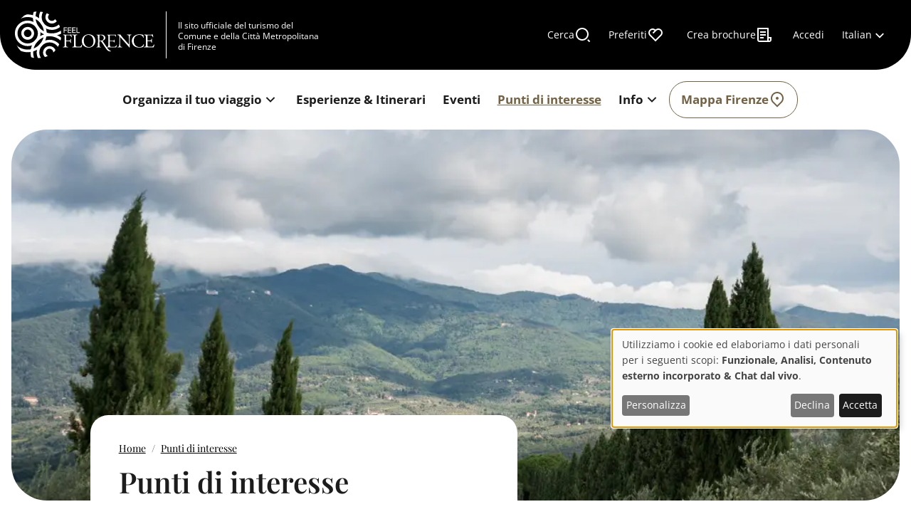

--- FILE ---
content_type: text/html; charset=UTF-8
request_url: https://www.feelflorence.it/it/punti-di-interesse
body_size: 22037
content:
<!DOCTYPE html>
<html lang="it" dir="ltr" prefix="og: https://ogp.me/ns#">
  <head>
          
        <meta charset="utf-8">
<script data-type="text/javascript" type="text/plain" data-name="matomo">var _paq = _paq || [];(function(){var u=(("https:" == document.location.protocol) ? "https://analytics.comune.fi.it/" : "https://analytics.comune.fi.it/");_paq.push(["setSiteId", "5"]);_paq.push(["setTrackerUrl", u+"matomo.php"]);_paq.push(["setDocumentTitle", "Punti%20di%20interesse"]);_paq.push(["setDoNotTrack", 1]);if (!window.matomo_search_results_active) {_paq.push(["trackPageView"]);}_paq.push(["setIgnoreClasses", ["no-tracking","colorbox"]]);_paq.push(["enableLinkTracking"]);var d=document,g=d.createElement("script"),s=d.getElementsByTagName("script")[0];g.type="text/javascript";g.defer=true;g.async=true;g.src=u+"matomo.js";s.parentNode.insertBefore(g,s);})();</script>
<link rel="canonical" href="https://www.feelflorence.it/it/punti-di-interesse">
<meta property="og:site_name" content="FeelFlorence">
<meta property="og:url" content="https://www.feelflorence.it/it/punti-di-interesse">
<meta property="og:title" content="Punti di interesse">
<meta property="og:image:width" content="1680">
<meta property="og:image:height" content="880">
<meta name="Generator" content="Drupal 10 (https://www.drupal.org)">
<meta name="MobileOptimized" content="width">
<meta name="HandheldFriendly" content="true">
<meta name="viewport" content="width=device-width, initial-scale=1.0">
<link rel="icon" href="/themes/custom/feel_florence/favicon.ico" type="image/vnd.microsoft.icon">
<link rel="alternate" hreflang="en" href="https://www.feelflorence.it/en/points-interest">
<link rel="alternate" hreflang="it" href="https://www.feelflorence.it/it/punti-di-interesse">
<link rel="alternate" hreflang="fr" href="https://www.feelflorence.it/fr/lieux-dinteret">
<link rel="alternate" hreflang="es" href="https://www.feelflorence.it/es/lugares-de-interes">
<link rel="alternate" hreflang="de" href="https://www.feelflorence.it/de/sehenswuerdigkeiten">
<script>window.a2a_config=window.a2a_config||{};a2a_config.callbacks=[];a2a_config.overlays=[];a2a_config.templates={};</script>

    <title>Punti di interesse | FeelFlorence</title>
    <link rel="stylesheet" media="all" href="/sites/default/assets/css/css_keEk4GQUcDpRz9oX7tPS9hlE06riMWuEORVJq-xG8OI.css?delta=0&amp;language=it&amp;theme=feel_florence&amp;include=[base64]">
<link rel="stylesheet" media="all" href="/sites/default/assets/css/css_HE6X95uj-QgkgfavcBi2MhXsDcL9Keem_y2Y9DvZVYE.css?delta=1&amp;language=it&amp;theme=feel_florence&amp;include=[base64]">

    <script src="/libraries/klaro/dist/klaro-no-translations-no-css.js?t99mpj" defer id="klaro-js"></script>

          
      </head>
  <body class="node-2 node-type--special-page path-node language--it" data-component-id="radix:html">
          
            <a href="#main-content" class="visually-hidden focusable">
      Salta al contenuto principale
    </a>

    
      <div class="dialog-off-canvas-main-canvas" data-off-canvas-main-canvas>
    <div data-component-id="feel_florence:page" class="page">
			<header data-bs-theme="dark" class="navbar"><div class="container navbar-container--desktop"><div data-component-id="radix:block" class="block block-system block-system-branding-block block--feel-florence-sitebranding block--system-branding"><div class="navbar-brand-wrapper d-flex align-items-center py-2"><a href="/it" class="navbar-brand " title="FeelFlorence Homepage" aria-label="FeelFlorence Homepage"><div class="navbar-brand__logo"><img src="/themes/custom/feel_florence/logo.svg" width="197" height="66" alt="FeelFlorence logo"></div></a><p class="navbar-brand__text"><span class="small text-muted">Il sito ufficiale del turismo del Comune e della Citt&agrave; Metropolitana di Firenze</span></p></div></div><div class="d-flex gap-3 gap-md-0"><div data-component-id="radix:block" class="block block-system block-system-menu-blockutility block--feel-florence-utility block--system-menu"><div class="block__content"><ul block="feel_florence_utility" data-component-id="feel_florence:nav" class="nav"><li class="nav-item  "><a href="/it/cerca" class="menu-link-search nav-link" id="menu_link_content:f46821aa-2235-4bc0-a7e2-9dff437f94b0-feel_florence_utility" aria-label="Cerca" data-drupal-link-system-path="node/19"><span>Cerca</span><svg xmlns="http://www.w3.org/2000/svg" viewbox="0 0 24 24" width="24" height="24" fill="currentColor" class="d-md-none d-lg-flex" aria-labelledby="menu_link_content:f46821aa-2235-4bc0-a7e2-9dff437f94b0-feel_florence_utility" role="presentation"><path d="M11 2C15.968 2 20 6.032 20 11C20 15.968 15.968 20 11 20C6.032 20 2 15.968 2 11C2 6.032 6.032 2 11 2ZM11 18C14.8675 18 18 14.8675 18 11C18 7.1325 14.8675 4 11 4C7.1325 4 4 7.1325 4 11C4 14.8675 7.1325 18 11 18ZM19.4853 18.0711L22.3137 20.8995L20.8995 22.3137L18.0711 19.4853L19.4853 18.0711Z"></path></svg></a></li><li class="nav-item  "><a href="/it/preferiti" class="menu-link-favorites nav-link" id="menu_link_content:228c40e5-f5af-44f3-b92c-60d559e82e50-feel_florence_utility" aria-label="Preferiti" data-drupal-link-system-path="node/8"><span>Preferiti</span><svg xmlns="http://www.w3.org/2000/svg" viewbox="0 0 24 24" width="24" height="24" fill="currentColor" class="d-md-none d-lg-flex" aria-labelledby="menu_link_content:228c40e5-f5af-44f3-b92c-60d559e82e50-feel_florence_utility" role="presentation"><path d="M20.2426 4.75736C22.5053 7.02472 22.583 10.637 20.4786 12.993L11.9999 21.485L3.52138 12.993C1.41705 10.637 1.49571 7.01901 3.75736 4.75736C6.02157 2.49315 9.64519 2.41687 12.001 4.52853C14.35 2.42 17.98 2.49 20.2426 4.75736ZM5.17157 6.17157C3.68183 7.66131 3.60704 10.0473 4.97993 11.6232L11.9999 18.6543L19.0201 11.6232C20.3935 10.0467 20.319 7.66525 18.827 6.1701C17.3397 4.67979 14.9458 4.60806 13.3743 5.98376L9.17157 10.1869L7.75736 8.77264L10.582 5.946L10.5002 5.87701C8.92545 4.61197 6.62322 4.71993 5.17157 6.17157Z"></path></svg></a></li><li class="nav-item  "><a href="/it/crea-brochure" class="menu-link-brochures nav-link" id="menu_link_content:d3aada7d-f07c-43a6-86ba-ebe2d7c2c9ec-feel_florence_utility" aria-label="Crea brochure" data-drupal-link-system-path="node/9"><span>Crea brochure</span><svg xmlns="http://www.w3.org/2000/svg" viewbox="0 0 24 24" width="24" height="24" fill="currentColor" class="d-md-none d-lg-flex" aria-labelledby="menu_link_content:d3aada7d-f07c-43a6-86ba-ebe2d7c2c9ec-feel_florence_utility" role="presentation"><path d="M19 22H5C3.34315 22 2 20.6569 2 19V3C2 2.44772 2.44772 2 3 2H17C17.5523 2 18 2.44772 18 3V15H22V19C22 20.6569 20.6569 22 19 22ZM18 17V19C18 19.5523 18.4477 20 19 20C19.5523 20 20 19.5523 20 19V17H18ZM16 20V4H4V19C4 19.5523 4.44772 20 5 20H16ZM6 7H14V9H6V7ZM6 11H14V13H6V11ZM6 15H11V17H6V15Z"></path></svg></a></li></ul></div></div><button class="navbar-toggler collapsed d-md-none" type="button" data-bs-toggle="collapse" data-bs-target=".navbar-collapse-custom" aria-controls="navbar-collapse" aria-expanded="false" aria-label="Toggle navigation"><svg xmlns="http://www.w3.org/2000/svg" viewbox="0 0 24 24" width="26" height="26" fill="currentColor" class="menu-icon" aria-label="Open mobile menu"><path d="M3 4H21V6H3V4ZM3 11H21V13H3V11ZM3 18H21V20H3V18Z"></path></svg><svg xmlns="http://www.w3.org/2000/svg" viewbox="0 0 24 24" width="26" height="26" fill="currentColor" class="close-icon" aria-label="Close mobile menu"><path d="M10.5859 12L2.79297 4.20706L4.20718 2.79285L12.0001 10.5857L19.793 2.79285L21.2072 4.20706L13.4143 12L21.2072 19.7928L19.793 21.2071L12.0001 13.4142L4.20718 21.2071L2.79297 19.7928L10.5859 12Z"></path></svg></button><div class="additional-navigation--desktop d-none d-md-flex"><div data-component-id="radix:block" class="block block-system block-system-menu-blockutility block--utility-desktop block--system-menu"><div class="block__content"><ul block="utility_desktop" data-component-id="feel_florence:nav" class="nav"><li class="nav-item  "><a href="/it/cerca" class="menu-link-search nav-link" id="menu_link_content:f46821aa-2235-4bc0-a7e2-9dff437f94b0-utility_desktop" aria-label="Cerca" data-drupal-link-system-path="node/19"><span>Cerca</span><svg xmlns="http://www.w3.org/2000/svg" viewbox="0 0 24 24" width="24" height="24" fill="currentColor" class="d-md-none d-lg-flex" aria-labelledby="menu_link_content:f46821aa-2235-4bc0-a7e2-9dff437f94b0-utility_desktop" role="presentation"><path d="M11 2C15.968 2 20 6.032 20 11C20 15.968 15.968 20 11 20C6.032 20 2 15.968 2 11C2 6.032 6.032 2 11 2ZM11 18C14.8675 18 18 14.8675 18 11C18 7.1325 14.8675 4 11 4C7.1325 4 4 7.1325 4 11C4 14.8675 7.1325 18 11 18ZM19.4853 18.0711L22.3137 20.8995L20.8995 22.3137L18.0711 19.4853L19.4853 18.0711Z"></path></svg></a></li><li class="nav-item  "><a href="/it/preferiti" class="menu-link-favorites nav-link" id="menu_link_content:228c40e5-f5af-44f3-b92c-60d559e82e50-utility_desktop" aria-label="Preferiti" data-drupal-link-system-path="node/8"><span>Preferiti</span><svg xmlns="http://www.w3.org/2000/svg" viewbox="0 0 24 24" width="24" height="24" fill="currentColor" class="d-md-none d-lg-flex" aria-labelledby="menu_link_content:228c40e5-f5af-44f3-b92c-60d559e82e50-utility_desktop" role="presentation"><path d="M20.2426 4.75736C22.5053 7.02472 22.583 10.637 20.4786 12.993L11.9999 21.485L3.52138 12.993C1.41705 10.637 1.49571 7.01901 3.75736 4.75736C6.02157 2.49315 9.64519 2.41687 12.001 4.52853C14.35 2.42 17.98 2.49 20.2426 4.75736ZM5.17157 6.17157C3.68183 7.66131 3.60704 10.0473 4.97993 11.6232L11.9999 18.6543L19.0201 11.6232C20.3935 10.0467 20.319 7.66525 18.827 6.1701C17.3397 4.67979 14.9458 4.60806 13.3743 5.98376L9.17157 10.1869L7.75736 8.77264L10.582 5.946L10.5002 5.87701C8.92545 4.61197 6.62322 4.71993 5.17157 6.17157Z"></path></svg></a></li><li class="nav-item  "><a href="/it/crea-brochure" class="menu-link-brochures nav-link" id="menu_link_content:d3aada7d-f07c-43a6-86ba-ebe2d7c2c9ec-utility_desktop" aria-label="Crea brochure" data-drupal-link-system-path="node/9"><span>Crea brochure</span><svg xmlns="http://www.w3.org/2000/svg" viewbox="0 0 24 24" width="24" height="24" fill="currentColor" class="d-md-none d-lg-flex" aria-labelledby="menu_link_content:d3aada7d-f07c-43a6-86ba-ebe2d7c2c9ec-utility_desktop" role="presentation"><path d="M19 22H5C3.34315 22 2 20.6569 2 19V3C2 2.44772 2.44772 2 3 2H17C17.5523 2 18 2.44772 18 3V15H22V19C22 20.6569 20.6569 22 19 22ZM18 17V19C18 19.5523 18.4477 20 19 20C19.5523 20 20 19.5523 20 19V17H18ZM16 20V4H4V19C4 19.5523 4.44772 20 5 20H16ZM6 7H14V9H6V7ZM6 11H14V13H6V11ZM6 15H11V17H6V15Z"></path></svg></a></li></ul></div></div>


<div data-component-id="radix:block" class="block block-system block-system-menu-blockaccount block--feel-florence-menuprofiloutente-2 block--system-menu">

  
          

            <div class="block__content">
        <ul block="feel_florence_menuprofiloutente_2" data-component-id="feel_florence:nav" class="nav navbar-nav"><li class="nav-item  "><a href="/it/user/login" class="nav-link" id="user.logout-feel_florence_menuprofiloutente_2" aria-label="Accedi" data-drupal-link-system-path="user/login"><span>Accedi</span></a></li></ul>
      </div>
      
</div>
<div class="language-switcher-language-url block block-language block-language-blocklanguage-interface block--feel-florence-selettoredellalinguatestointerfaccia-2" role="navigation" data-component-id="feel_florence:block"><div class="block__content"><div class="btn-group"><a type="button" data-bs-toggle="dropdown" aria-expanded="false" href="/it/punti-di-interesse" id="links-language-block-feel_florence_selettoredellalinguatestointerfaccia_2" class="btn btn-primary btn-sm dropdown-toggle"><span>Italian</span><svg class="align-text-top" xmlns="http://www.w3.org/2000/svg" viewbox="0 0 24 24" width="22" height="22" fill="currentColor" aria-labelledby="links-language-block-feel_florence_selettoredellalinguatestointerfaccia_2"><title>Toggle dropdown</title><path d="M11.9999 13.1714L16.9497 8.22168L18.3639 9.63589L11.9999 15.9999L5.63599 9.63589L7.0502 8.22168L11.9999 13.1714Z"></path></svg></a><ul class="dropdown-menu dropdown-menu-md-end"><li><a class="dropdown-item" title="English" lang="en" aria-label="English" href="https://www.feelflorence.it/en/points-interest">
              English
            </a></li><li><a class="dropdown-item" title="Fran&ccedil;ais" lang="fr" aria-label="Fran&ccedil;ais" href="https://www.feelflorence.it/fr/lieux-dinteret">
              Fran&ccedil;ais
            </a></li><li><a class="dropdown-item" title="Espa&ntilde;ol" lang="es" aria-label="Espa&ntilde;ol" href="https://www.feelflorence.it/es/lugares-de-interes">
              Espa&ntilde;ol
            </a></li><li><a class="dropdown-item" title="Deutsch" lang="de" aria-label="Deutsch" href="https://www.feelflorence.it/de/sehenswuerdigkeiten">
              Deutsch
            </a></li></ul></div></div></div><div data-component-id="radix:block" class="block block-system block-system-branding-block block--feel-florence-sitebranding-2 block--system-branding"><div class="navbar-brand-wrapper d-flex align-items-center py-2"><p class="navbar-brand__text"><span class="small text-muted">Il sito ufficiale del turismo del Comune e della Citt&agrave; Metropolitana di Firenze</span></p></div></div></div></div></div><div id="navbar-collapse" class="collapse navbar-collapse-custom d-md-none"><div class="container-xl navbar-container--mobile mt-3"><div data-component-id="radix:block" class="block block-system block-system-menu-blockmain block--feel-florence-navigazioneprincipale block--system-menu"><div class="block__content"><ul block="feel_florence_navigazioneprincipale" data-component-id="feel_florence:nav" class="nav navbar-nav"><li class="nav-item  dropdown"><button class="nav-link  dropdown-toggle" data-bs-toggle="dropdown" data-bs-auto-close="outside" aria-expanded="false"><span id="menu_link_content:b5391359-e75d-4209-babc-8d55df0e9d52-feel_florence_navigazioneprincipale">Organizza il tuo viaggio</span><svg xmlns="http://www.w3.org/2000/svg" viewbox="0 0 24 24" width="24" height="24" fill="currentColor" role="presentation"><path d="M11.9999 13.1714L16.9497 8.22168L18.3639 9.63589L11.9999 15.9999L5.63599 9.63589L7.0502 8.22168L11.9999 13.1714Z"></path></svg></button><ul class="dropdown-menu"><li class="dropdown"><a href="/it/organizza-il-tuo-viaggio/infopoint-e-call-center" class="dropdown-item " id="menu_link_content:b5391359-e75d-4209-babc-8d55df0e9d52-feel_florence_navigazioneprincipale-dropdown-item-1">
          Infopoint e call center
        </a></li><li class="dropdown"><a href="/it/organizza-il-tuo-viaggio/dove-dormire" class="dropdown-item " id="menu_link_content:b5391359-e75d-4209-babc-8d55df0e9d52-feel_florence_navigazioneprincipale-dropdown-item-2">
          Dove dormire
        </a></li><li class="dropdown"><a href="/it/organizza-il-tuo-viaggio/mobilita" class="dropdown-item " id="menu_link_content:b5391359-e75d-4209-babc-8d55df0e9d52-feel_florence_navigazioneprincipale-dropdown-item-3">
          Mobilit&agrave;
        </a></li><li class="dropdown"><a href="/it/organizza-il-tuo-viaggio/museiprenotazioni" class="dropdown-item " id="menu_link_content:b5391359-e75d-4209-babc-8d55df0e9d52-feel_florence_navigazioneprincipale-dropdown-item-4">
          Musei/prenotazioni
        </a></li><li class="dropdown"><a href="/it/organizza-il-tuo-viaggio/visite-guidate" class="dropdown-item " id="menu_link_content:b5391359-e75d-4209-babc-8d55df0e9d52-feel_florence_navigazioneprincipale-dropdown-item-5">
          Visite guidate
        </a></li><li class="dropdown"><a href="/it/organizza-il-tuo-viaggio/mappe-e-guide" class="dropdown-item " id="menu_link_content:b5391359-e75d-4209-babc-8d55df0e9d52-feel_florence_navigazioneprincipale-dropdown-item-6">
          Mappe e Guide
        </a></li><li class="dropdown"><a href="/it/organizza-il-tuo-viaggio/brochure-experience-florence" class="dropdown-item " id="menu_link_content:b5391359-e75d-4209-babc-8d55df0e9d52-feel_florence_navigazioneprincipale-dropdown-item-7">
          Brochure Experience Florence
        </a></li><li class="dropdown"><a href="/it/organizza-il-tuo-viaggio/altre-informazioni" class="dropdown-item " id="menu_link_content:b5391359-e75d-4209-babc-8d55df0e9d52-feel_florence_navigazioneprincipale-dropdown-item-8">
          Altre Informazioni
        </a></li><li class="dropdown"><a href="/it/organizza-il-tuo-viaggio/app-feel-florence" class="dropdown-item " id="menu_link_content:b5391359-e75d-4209-babc-8d55df0e9d52-feel_florence_navigazioneprincipale-dropdown-item-9">
          App Feel Florence
        </a></li></ul></li><li class="nav-item  "><a href="/it/esperienze-itinerari" class="nav-link" id="menu_link_content:419a1dda-8d35-4008-b0f1-9a961f803799-feel_florence_navigazioneprincipale" aria-label="Esperienze &amp; Itinerari" data-drupal-link-system-path="node/3"><span>Esperienze &amp; Itinerari</span></a></li><li class="nav-item  "><a href="/it/eventi" class="nav-link" id="menu_link_content:3972aa7d-a7df-4ca9-8cb4-7af431ab22e7-feel_florence_navigazioneprincipale" aria-label="Eventi" data-drupal-link-system-path="node/5"><span>Eventi</span></a></li><li class="nav-item active "><a href="/it/punti-di-interesse" class="nav-link active is-active" id="menu_link_content:c72d932c-c2ab-44a2-b343-ceb9312ead18-feel_florence_navigazioneprincipale" aria-label="Punti di interesse" data-drupal-link-system-path="node/2" aria-current="page"><span>Punti di interesse</span></a></li><li class="nav-item  dropdown"><button class="nav-link  dropdown-toggle" data-bs-toggle="dropdown" data-bs-auto-close="outside" aria-expanded="false"><span id="menu_link_content:efa5f700-4a37-42b2-8076-aba6d395bae9-feel_florence_navigazioneprincipale">Info</span><svg xmlns="http://www.w3.org/2000/svg" viewbox="0 0 24 24" width="24" height="24" fill="currentColor" role="presentation"><path d="M11.9999 13.1714L16.9497 8.22168L18.3639 9.63589L11.9999 15.9999L5.63599 9.63589L7.0502 8.22168L11.9999 13.1714Z"></path></svg></button><ul class="dropdown-menu"><li class="dropdown"><a href="/it/info/infopoint-turistici" class="dropdown-item " id="menu_link_content:efa5f700-4a37-42b2-8076-aba6d395bae9-feel_florence_navigazioneprincipale-dropdown-item-1">
          Infopoint turistici
        </a></li><li class="dropdown"><a href="/it/info/numeri-utili" class="dropdown-item " id="menu_link_content:efa5f700-4a37-42b2-8076-aba6d395bae9-feel_florence_navigazioneprincipale-dropdown-item-2">
          Numeri utili
        </a></li><li class="dropdown"><a href="/it/firenze-sostenibile/suggerimenti/facciamo-la-raccolta-differenziata" class="dropdown-item " id="menu_link_content:efa5f700-4a37-42b2-8076-aba6d395bae9-feel_florence_navigazioneprincipale-dropdown-item-3">
          Raccolta differenziata
        </a></li><li class="dropdown"><a href="/it/info/farmacie-h24" class="dropdown-item " id="menu_link_content:efa5f700-4a37-42b2-8076-aba6d395bae9-feel_florence_navigazioneprincipale-dropdown-item-4">
          Farmacie H24
        </a></li><li class="dropdown"><a href="/it/info/ospedali" class="dropdown-item " id="menu_link_content:efa5f700-4a37-42b2-8076-aba6d395bae9-feel_florence_navigazioneprincipale-dropdown-item-5">
          Ospedali
        </a></li><li class="dropdown"><a href="/it/info/consolati" class="dropdown-item " id="menu_link_content:efa5f700-4a37-42b2-8076-aba6d395bae9-feel_florence_navigazioneprincipale-dropdown-item-6">
          Consolati
        </a></li><li class="dropdown"><a href="/it/info/parcheggi" class="dropdown-item " id="menu_link_content:efa5f700-4a37-42b2-8076-aba6d395bae9-feel_florence_navigazioneprincipale-dropdown-item-7">
          Parcheggi
        </a></li></ul></li><li class="nav-item  "><a href="/it/mappa-firenze" class="menu-link-map nav-link" id="menu_link_content:f9789017-23af-442b-bd0d-c5e3c6c815c7-feel_florence_navigazioneprincipale" aria-label="Mappa Firenze" data-drupal-link-system-path="node/10"><span>Mappa Firenze</span><svg xmlns="http://www.w3.org/2000/svg" viewbox="0 0 24 24" width="24" height="24" fill="currentColor" class="d-md-none d-lg-flex" aria-labelledby="menu_link_content:f9789017-23af-442b-bd0d-c5e3c6c815c7-feel_florence_navigazioneprincipale" role="presentation"><path d="M12 23.7279L5.63604 17.364C2.12132 13.8492 2.12132 8.15076 5.63604 4.63604C9.15076 1.12132 14.8492 1.12132 18.364 4.63604C21.8787 8.15076 21.8787 13.8492 18.364 17.364L12 23.7279ZM16.9497 15.9497C19.6834 13.2161 19.6834 8.78392 16.9497 6.05025C14.2161 3.31658 9.78392 3.31658 7.05025 6.05025C4.31658 8.78392 4.31658 13.2161 7.05025 15.9497L12 20.8995L16.9497 15.9497ZM12 13C10.8954 13 10 12.1046 10 11C10 9.89543 10.8954 9 12 9C13.1046 9 14 9.89543 14 11C14 12.1046 13.1046 13 12 13Z"></path></svg></a></li></ul></div></div><div data-component-id="radix:block" class="block block-system block-system-menu-blockutility block--feel-florence-utility-2 block--system-menu"><div class="block__content"><ul block="feel_florence_utility_2" data-component-id="feel_florence:nav" class="nav navbar-nav flex-md-row"><li class="nav-item  "><a href="/it/cerca" class="menu-link-search nav-link" id="header-second-utility-menu_link_content:f46821aa-2235-4bc0-a7e2-9dff437f94b0-feel_florence_utility_2" aria-label="Cerca" data-drupal-link-system-path="node/19"><span>Cerca</span><svg xmlns="http://www.w3.org/2000/svg" viewbox="0 0 24 24" width="24" height="24" fill="currentColor" class="d-md-none d-lg-flex" aria-labelledby="header-second-utility-menu_link_content:f46821aa-2235-4bc0-a7e2-9dff437f94b0-feel_florence_utility_2" role="presentation"><path d="M11 2C15.968 2 20 6.032 20 11C20 15.968 15.968 20 11 20C6.032 20 2 15.968 2 11C2 6.032 6.032 2 11 2ZM11 18C14.8675 18 18 14.8675 18 11C18 7.1325 14.8675 4 11 4C7.1325 4 4 7.1325 4 11C4 14.8675 7.1325 18 11 18ZM19.4853 18.0711L22.3137 20.8995L20.8995 22.3137L18.0711 19.4853L19.4853 18.0711Z"></path></svg></a></li><li class="nav-item  "><a href="/it/preferiti" class="menu-link-favorites nav-link" id="header-second-utility-menu_link_content:228c40e5-f5af-44f3-b92c-60d559e82e50-feel_florence_utility_2" aria-label="Preferiti" data-drupal-link-system-path="node/8"><span>Preferiti</span><svg xmlns="http://www.w3.org/2000/svg" viewbox="0 0 24 24" width="24" height="24" fill="currentColor" class="d-md-none d-lg-flex" aria-labelledby="header-second-utility-menu_link_content:228c40e5-f5af-44f3-b92c-60d559e82e50-feel_florence_utility_2" role="presentation"><path d="M20.2426 4.75736C22.5053 7.02472 22.583 10.637 20.4786 12.993L11.9999 21.485L3.52138 12.993C1.41705 10.637 1.49571 7.01901 3.75736 4.75736C6.02157 2.49315 9.64519 2.41687 12.001 4.52853C14.35 2.42 17.98 2.49 20.2426 4.75736ZM5.17157 6.17157C3.68183 7.66131 3.60704 10.0473 4.97993 11.6232L11.9999 18.6543L19.0201 11.6232C20.3935 10.0467 20.319 7.66525 18.827 6.1701C17.3397 4.67979 14.9458 4.60806 13.3743 5.98376L9.17157 10.1869L7.75736 8.77264L10.582 5.946L10.5002 5.87701C8.92545 4.61197 6.62322 4.71993 5.17157 6.17157Z"></path></svg></a></li><li class="nav-item  "><a href="/it/crea-brochure" class="menu-link-brochures nav-link" id="header-second-utility-menu_link_content:d3aada7d-f07c-43a6-86ba-ebe2d7c2c9ec-feel_florence_utility_2" aria-label="Crea brochure" data-drupal-link-system-path="node/9"><span>Crea brochure</span><svg xmlns="http://www.w3.org/2000/svg" viewbox="0 0 24 24" width="24" height="24" fill="currentColor" class="d-md-none d-lg-flex" aria-labelledby="header-second-utility-menu_link_content:d3aada7d-f07c-43a6-86ba-ebe2d7c2c9ec-feel_florence_utility_2" role="presentation"><path d="M19 22H5C3.34315 22 2 20.6569 2 19V3C2 2.44772 2.44772 2 3 2H17C17.5523 2 18 2.44772 18 3V15H22V19C22 20.6569 20.6569 22 19 22ZM18 17V19C18 19.5523 18.4477 20 19 20C19.5523 20 20 19.5523 20 19V17H18ZM16 20V4H4V19C4 19.5523 4.44772 20 5 20H16ZM6 7H14V9H6V7ZM6 11H14V13H6V11ZM6 15H11V17H6V15Z"></path></svg></a></li></ul></div></div>


<div data-component-id="radix:block" class="block block-system block-system-menu-blockaccount block--feel-florence-menuprofiloutente block--system-menu">

  
          

            <div class="block__content">
        <ul block="feel_florence_menuprofiloutente" data-component-id="feel_florence:nav" class="nav navbar-nav"><li class="nav-item  "><a href="/it/user/login" class="nav-link" id="user.logout-feel_florence_menuprofiloutente" aria-label="Accedi" data-drupal-link-system-path="user/login"><span>Accedi</span></a></li></ul>
      </div>
      
</div>
<div class="language-switcher-language-url block block-language block-language-blocklanguage-interface block--feel-florence-selettoredellalinguatestointerfaccia" role="navigation" data-component-id="feel_florence:block"><div class="block__content"><div class="btn-group"><a type="button" data-bs-toggle="dropdown" aria-expanded="false" href="/it/punti-di-interesse" id="links-language-block-feel_florence_selettoredellalinguatestointerfaccia" class="btn btn-primary btn-sm dropdown-toggle"><span>Italian</span><svg class="align-text-top" xmlns="http://www.w3.org/2000/svg" viewbox="0 0 24 24" width="22" height="22" fill="currentColor" aria-labelledby="links-language-block-feel_florence_selettoredellalinguatestointerfaccia"><title>Toggle dropdown</title><path d="M11.9999 13.1714L16.9497 8.22168L18.3639 9.63589L11.9999 15.9999L5.63599 9.63589L7.0502 8.22168L11.9999 13.1714Z"></path></svg></a><ul class="dropdown-menu dropdown-menu-md-end"><li><a class="dropdown-item" title="English" lang="en" aria-label="English" href="https://www.feelflorence.it/en/points-interest">
              English
            </a></li><li><a class="dropdown-item" title="Fran&ccedil;ais" lang="fr" aria-label="Fran&ccedil;ais" href="https://www.feelflorence.it/fr/lieux-dinteret">
              Fran&ccedil;ais
            </a></li><li><a class="dropdown-item" title="Espa&ntilde;ol" lang="es" aria-label="Espa&ntilde;ol" href="https://www.feelflorence.it/es/lugares-de-interes">
              Espa&ntilde;ol
            </a></li><li><a class="dropdown-item" title="Deutsch" lang="de" aria-label="Deutsch" href="https://www.feelflorence.it/de/sehenswuerdigkeiten">
              Deutsch
            </a></li></ul></div></div></div></div></div></header>
	
  		<div class="container page-navigation my-3"><div data-component-id="radix:block" class="block block-system block-system-menu-blockmain block--feel-florence-main-menu block--system-menu"><div class="block__content"><ul block="feel_florence_main_menu" data-component-id="feel_florence:nav" class="nav navbar-nav"><li class="nav-item  dropdown"><button class="nav-link  dropdown-toggle" data-bs-toggle="dropdown" data-bs-auto-close="outside" aria-expanded="false"><span id="navigation-main-menu_link_content:b5391359-e75d-4209-babc-8d55df0e9d52-feel_florence_main_menu">Organizza il tuo viaggio</span><svg xmlns="http://www.w3.org/2000/svg" viewbox="0 0 24 24" width="24" height="24" fill="currentColor" role="presentation"><path d="M11.9999 13.1714L16.9497 8.22168L18.3639 9.63589L11.9999 15.9999L5.63599 9.63589L7.0502 8.22168L11.9999 13.1714Z"></path></svg></button><ul class="dropdown-menu"><li class="dropdown"><a href="/it/organizza-il-tuo-viaggio/infopoint-e-call-center" class="dropdown-item " id="navigation-main-menu_link_content:b5391359-e75d-4209-babc-8d55df0e9d52-feel_florence_main_menu-dropdown-item-1">
          Infopoint e call center
        </a></li><li class="dropdown"><a href="/it/organizza-il-tuo-viaggio/dove-dormire" class="dropdown-item " id="navigation-main-menu_link_content:b5391359-e75d-4209-babc-8d55df0e9d52-feel_florence_main_menu-dropdown-item-2">
          Dove dormire
        </a></li><li class="dropdown"><a href="/it/organizza-il-tuo-viaggio/mobilita" class="dropdown-item " id="navigation-main-menu_link_content:b5391359-e75d-4209-babc-8d55df0e9d52-feel_florence_main_menu-dropdown-item-3">
          Mobilit&agrave;
        </a></li><li class="dropdown"><a href="/it/organizza-il-tuo-viaggio/museiprenotazioni" class="dropdown-item " id="navigation-main-menu_link_content:b5391359-e75d-4209-babc-8d55df0e9d52-feel_florence_main_menu-dropdown-item-4">
          Musei/prenotazioni
        </a></li><li class="dropdown"><a href="/it/organizza-il-tuo-viaggio/visite-guidate" class="dropdown-item " id="navigation-main-menu_link_content:b5391359-e75d-4209-babc-8d55df0e9d52-feel_florence_main_menu-dropdown-item-5">
          Visite guidate
        </a></li><li class="dropdown"><a href="/it/organizza-il-tuo-viaggio/mappe-e-guide" class="dropdown-item " id="navigation-main-menu_link_content:b5391359-e75d-4209-babc-8d55df0e9d52-feel_florence_main_menu-dropdown-item-6">
          Mappe e Guide
        </a></li><li class="dropdown"><a href="/it/organizza-il-tuo-viaggio/brochure-experience-florence" class="dropdown-item " id="navigation-main-menu_link_content:b5391359-e75d-4209-babc-8d55df0e9d52-feel_florence_main_menu-dropdown-item-7">
          Brochure Experience Florence
        </a></li><li class="dropdown"><a href="/it/organizza-il-tuo-viaggio/altre-informazioni" class="dropdown-item " id="navigation-main-menu_link_content:b5391359-e75d-4209-babc-8d55df0e9d52-feel_florence_main_menu-dropdown-item-8">
          Altre Informazioni
        </a></li><li class="dropdown"><a href="/it/organizza-il-tuo-viaggio/app-feel-florence" class="dropdown-item " id="navigation-main-menu_link_content:b5391359-e75d-4209-babc-8d55df0e9d52-feel_florence_main_menu-dropdown-item-9">
          App Feel Florence
        </a></li></ul></li><li class="nav-item  "><a href="/it/esperienze-itinerari" class="nav-link" id="navigation-main-menu_link_content:419a1dda-8d35-4008-b0f1-9a961f803799-feel_florence_main_menu" aria-label="Esperienze &amp; Itinerari" data-drupal-link-system-path="node/3"><span>Esperienze &amp; Itinerari</span></a></li><li class="nav-item  "><a href="/it/eventi" class="nav-link" id="navigation-main-menu_link_content:3972aa7d-a7df-4ca9-8cb4-7af431ab22e7-feel_florence_main_menu" aria-label="Eventi" data-drupal-link-system-path="node/5"><span>Eventi</span></a></li><li class="nav-item active "><a href="/it/punti-di-interesse" class="nav-link active is-active" id="navigation-main-menu_link_content:c72d932c-c2ab-44a2-b343-ceb9312ead18-feel_florence_main_menu" aria-label="Punti di interesse" data-drupal-link-system-path="node/2" aria-current="page"><span>Punti di interesse</span></a></li><li class="nav-item  dropdown"><button class="nav-link  dropdown-toggle" data-bs-toggle="dropdown" data-bs-auto-close="outside" aria-expanded="false"><span id="navigation-main-menu_link_content:efa5f700-4a37-42b2-8076-aba6d395bae9-feel_florence_main_menu">Info</span><svg xmlns="http://www.w3.org/2000/svg" viewbox="0 0 24 24" width="24" height="24" fill="currentColor" role="presentation"><path d="M11.9999 13.1714L16.9497 8.22168L18.3639 9.63589L11.9999 15.9999L5.63599 9.63589L7.0502 8.22168L11.9999 13.1714Z"></path></svg></button><ul class="dropdown-menu"><li class="dropdown"><a href="/it/info/infopoint-turistici" class="dropdown-item " id="navigation-main-menu_link_content:efa5f700-4a37-42b2-8076-aba6d395bae9-feel_florence_main_menu-dropdown-item-1">
          Infopoint turistici
        </a></li><li class="dropdown"><a href="/it/info/numeri-utili" class="dropdown-item " id="navigation-main-menu_link_content:efa5f700-4a37-42b2-8076-aba6d395bae9-feel_florence_main_menu-dropdown-item-2">
          Numeri utili
        </a></li><li class="dropdown"><a href="/it/firenze-sostenibile/suggerimenti/facciamo-la-raccolta-differenziata" class="dropdown-item " id="navigation-main-menu_link_content:efa5f700-4a37-42b2-8076-aba6d395bae9-feel_florence_main_menu-dropdown-item-3">
          Raccolta differenziata
        </a></li><li class="dropdown"><a href="/it/info/farmacie-h24" class="dropdown-item " id="navigation-main-menu_link_content:efa5f700-4a37-42b2-8076-aba6d395bae9-feel_florence_main_menu-dropdown-item-4">
          Farmacie H24
        </a></li><li class="dropdown"><a href="/it/info/ospedali" class="dropdown-item " id="navigation-main-menu_link_content:efa5f700-4a37-42b2-8076-aba6d395bae9-feel_florence_main_menu-dropdown-item-5">
          Ospedali
        </a></li><li class="dropdown"><a href="/it/info/consolati" class="dropdown-item " id="navigation-main-menu_link_content:efa5f700-4a37-42b2-8076-aba6d395bae9-feel_florence_main_menu-dropdown-item-6">
          Consolati
        </a></li><li class="dropdown"><a href="/it/info/parcheggi" class="dropdown-item " id="navigation-main-menu_link_content:efa5f700-4a37-42b2-8076-aba6d395bae9-feel_florence_main_menu-dropdown-item-7">
          Parcheggi
        </a></li></ul></li><li class="nav-item  "><a href="/it/mappa-firenze" class="menu-link-map nav-link" id="navigation-main-menu_link_content:f9789017-23af-442b-bd0d-c5e3c6c815c7-feel_florence_main_menu" aria-label="Mappa Firenze" data-drupal-link-system-path="node/10"><span>Mappa Firenze</span><svg xmlns="http://www.w3.org/2000/svg" viewbox="0 0 24 24" width="24" height="24" fill="currentColor" class="d-md-none d-lg-flex" aria-labelledby="navigation-main-menu_link_content:f9789017-23af-442b-bd0d-c5e3c6c815c7-feel_florence_main_menu" role="presentation"><path d="M12 23.7279L5.63604 17.364C2.12132 13.8492 2.12132 8.15076 5.63604 4.63604C9.15076 1.12132 14.8492 1.12132 18.364 4.63604C21.8787 8.15076 21.8787 13.8492 18.364 17.364L12 23.7279ZM16.9497 15.9497C19.6834 13.2161 19.6834 8.78392 16.9497 6.05025C14.2161 3.31658 9.78392 3.31658 7.05025 6.05025C4.31658 8.78392 4.31658 13.2161 7.05025 15.9497L12 20.8995L16.9497 15.9497ZM12 13C10.8954 13 10 12.1046 10 11C10 9.89543 10.8954 9 12 9C13.1046 9 14 9.89543 14 11C14 12.1046 13.1046 13 12 13Z"></path></svg></a></li></ul></div></div></div>	
      

  
<main>
	    <div class="page__content" id="main-content">
      <div>
                        <div data-drupal-messages-fallback class="hidden"></div>



<div data-component-id="radix:block" class="block block-system block-system-main-block block--feel-florence-content block--system-main">

  
          

            <div class="block__content">
        



<article data-component-id="radix:node" class="node special-page special-page--full node--full node--special-page--full view-mode--full">
      
  
        
      
  
        
  <div class="node__content">
            <div class="container position-relative single-column-no-gutter">
    <div class="row reset-margin-x g-0">
      <section class="col-12">
        <div class="block--type-random-images block block-block-content block-block-contentf8d8f47f-475b-4e1d-a06c-edce37540810 block--random-images" data-component-id="feel_florence:block"><div class="block__content"><div data-component-id="feel_florence:field" class="field field--name-field-media-images field--type-entity-reference field--label-hidden field--items"><div class="field__item"><div data-component-id="radix:media" class="media media--type-image media--view-mode-hero"><div data-component-id="feel_florence:field" class="field field--name-field-media-image field--type-image field--label-hidden field--item"><picture><source srcset="/sites/default/files/styles/hero_landscape_internal_1x/public/2020-02/intorno%20a%20firenze.jpg.webp?h=a81d6c1c&amp;itok=MRKfW6yX 1x, /sites/default/files/styles/hero_landscape_internal_2x/public/2020-02/intorno%20a%20firenze.jpg.webp?h=a81d6c1c&amp;itok=Ccavu5LI 2x" media="(min-width: 1200px)" type="image/webp" width="1024" height="427"></source><source srcset="/sites/default/files/styles/hero_landscape_internal_1x/public/2020-02/intorno%20a%20firenze.jpg.webp?h=a81d6c1c&amp;itok=MRKfW6yX 1x, /sites/default/files/styles/hero_landscape_internal_2x/public/2020-02/intorno%20a%20firenze.jpg.webp?h=a81d6c1c&amp;itok=Ccavu5LI 2x" media="(min-width: 992px) and (max-width: 1199px)" type="image/webp" width="1024" height="427"></source><source srcset="/sites/default/files/styles/hero_4_3_1x/public/2020-02/intorno%20a%20firenze.jpg.webp?h=a81d6c1c&amp;itok=4eQIhMJB 1x, /sites/default/files/styles/hero_4_3_2x/public/2020-02/intorno%20a%20firenze.jpg.webp?h=a81d6c1c&amp;itok=h6LSIYFn 2x" media="(min-width: 768px) and (max-width: 991px)" type="image/webp" width="820" height="615"></source><source srcset="/sites/default/files/styles/hero_3_4_1x/public/2020-02/intorno%20a%20firenze.jpg.webp?h=a81d6c1c&amp;itok=rGx1k9rl 1x, /sites/default/files/styles/hero_3_4_2x/public/2020-02/intorno%20a%20firenze.jpg.webp?h=a81d6c1c&amp;itok=YUyEAYOO 2x" media="(min-width: 576px) and (max-width: 767px)" type="image/webp" width="390" height="520"></source><source srcset="/sites/default/files/styles/hero_3_4_1x/public/2020-02/intorno%20a%20firenze.jpg.webp?h=a81d6c1c&amp;itok=rGx1k9rl 1x, /sites/default/files/styles/hero_3_4_2x/public/2020-02/intorno%20a%20firenze.jpg.webp?h=a81d6c1c&amp;itok=YUyEAYOO 2x" media="(max-width: 575px)" type="image/webp" width="390" height="520"></source><img loading="eager" width="1024" height="427" src="/sites/default/files/styles/hero_landscape_internal_1x/public/2020-02/intorno%20a%20firenze.jpg.webp?h=a81d6c1c&amp;itok=MRKfW6yX" alt="Intorno a Firenze" data-component-id="radix:image" class="img-fluid"></picture></div></div></div></div></div></div>
      </section>
    </div>
  </div>
  <div class="container two-columns content-pull-up">
    <div class="row py-2">
              <section class="col-12 offset-md-2 col-md-8 col-lg-6 offset-lg-1 content">
          <div class="content--header-overlay">
            <div class="main">
              <div data-component-id="feel_florence:block" class="block block-system block-system-breadcrumb-block"><div class="block__content"><nav aria-label="breadcrumb"><ol data-component-id="feel_florence:breadcrumb" class="breadcrumb"><li class="breadcrumb-item "><a href="/it" aria-label="Home">Home</a></li><li class="breadcrumb-item "><a href="/it/punti-di-interesse" aria-label="Punti di interesse">Punti di interesse</a></li></ol></nav></div></div><div data-component-id="feel_florence:block" class="block block-layout-builder block-field-blocknodespecial-pagetitle"><div class="block__content"><h1 data-component-id="feel_florence:heading" class="heading">
                        Punti di interesse
                  </h1></div></div>
            </div>
          </div>
        </section>
                </div>
  </div>
  <div>
    <section>
      <div data-component-id="feel_florence:block" class="block block-layout-builder block-field-blocknodespecial-pagefield-paragraphs"><div class="block__content"><div data-component-id="feel_florence:field" class="field field--name-field-paragraphs field--type-entity-reference-revisions field--label-hidden field--items"><div class="field__item"><div class="container paragraph--view pb-5"><div data-component-id="feel_florence:field" class="field field--name-field-view field--type-viewsreference field--label-hidden field--item"><div class="views-element-container"><div data-component-id="feel_florence:view-list-with-filters" class="view view-poi-sapi view-id-poi_sapi view-display-id-poi_block js-view-dom-id-0b96aa1c825395fc1b270121d5f8522f389007a9e9e71c8f191600bda4794eb5"><div class="row row-gap-4"><div class="col-12 col-md-4 order-md-2"><div class="mb-md-5 px-xl-5"><h2 class="heading">
                        Filtra per
                  </h2><div class="view-filters"><form class="views-exposed-form bef-exposed-form needs-validation form form--views-exposed-form-poi-sapi-poi-block" data-drupal-selector="views-exposed-form-poi-sapi-poi-block" action="/it/punti-di-interesse" method="get" id="views-exposed-form-poi-sapi-poi-block" accept-charset="UTF-8" data-component-id="radix:form"><details class="form-item js-form-wrapper form-wrapper details mb-3" data-drupal-selector="edit-field-categories-collapsible" id="edit-field-categories-collapsible--3" data-component-id="radix:details"><summary role="button" aria-controls="edit-field-categories-collapsible--3" aria-expanded="false">
      Categoria
    </summary><div class="details-wrapper"><div class="details-children"><div id="edit-field-categories--4" class="form-checkboxes"><div class="form-checkboxes bef-checkboxes"><div data-component-id="radix:form-element--radiocheckbox" class="js-form-item form-item form-check form-type-checkbox js-form-type-checkbox form-item-field-categories-133 js-form-item-field-categories-133"><input data-drupal-selector="edit-field-categories-133" type="checkbox" id="edit-field-categories-133--3" name="field_categories[133]" value="133" class="form-checkbox form-check-input" data-component-id="radix:input"><label class="form-check-label" for="edit-field-categories-133--3" data-component-id="radix:form-element--label">Arte &amp; Cultura (411)</label></div><div data-component-id="radix:form-element--radiocheckbox" class="js-form-item form-item form-check form-type-checkbox js-form-type-checkbox form-item-field-categories-217 js-form-item-field-categories-217"><input data-drupal-selector="edit-field-categories-217" type="checkbox" id="edit-field-categories-217--3" name="field_categories[217]" value="217" class="form-checkbox form-check-input" data-component-id="radix:input"><label class="form-check-label" for="edit-field-categories-217--3" data-component-id="radix:form-element--label">La citt&agrave; metropolitana di Firenze e i suoi ambiti turistici (357)</label></div><div data-component-id="radix:form-element--radiocheckbox" class="js-form-item form-item form-check form-type-checkbox js-form-type-checkbox form-item-field-categories-147 js-form-item-field-categories-147"><input data-drupal-selector="edit-field-categories-147" type="checkbox" id="edit-field-categories-147--3" name="field_categories[147]" value="147" class="form-checkbox form-check-input" data-component-id="radix:input"><label class="form-check-label" for="edit-field-categories-147--3" data-component-id="radix:form-element--label">Made in Tuscany (175)</label></div><div data-component-id="radix:form-element--radiocheckbox" class="js-form-item form-item form-check form-type-checkbox js-form-type-checkbox form-item-field-categories-148 js-form-item-field-categories-148"><input data-drupal-selector="edit-field-categories-148" type="checkbox" id="edit-field-categories-148--3" name="field_categories[148]" value="148" class="form-checkbox form-check-input" data-component-id="radix:input"><label class="form-check-label" for="edit-field-categories-148--3" data-component-id="radix:form-element--label">Parchi &amp; Giardini (69)</label></div><div data-component-id="radix:form-element--radiocheckbox" class="js-form-item form-item form-check form-type-checkbox js-form-type-checkbox form-item-field-categories-145 js-form-item-field-categories-145"><input data-drupal-selector="edit-field-categories-145" type="checkbox" id="edit-field-categories-145--3" name="field_categories[145]" value="145" class="form-checkbox form-check-input" data-component-id="radix:input"><label class="form-check-label" for="edit-field-categories-145--3" data-component-id="radix:form-element--label">Senza Barriere (49)</label></div><div data-component-id="radix:form-element--radiocheckbox" class="js-form-item form-item form-check form-type-checkbox js-form-type-checkbox form-item-field-categories-219 js-form-item-field-categories-219"><input data-drupal-selector="edit-field-categories-219" type="checkbox" id="edit-field-categories-219--3" name="field_categories[219]" value="219" class="form-checkbox form-check-input" data-component-id="radix:input"><label class="form-check-label" for="edit-field-categories-219--3" data-component-id="radix:form-element--label">Bambini &amp; ragazzi (25)</label></div><div data-component-id="radix:form-element--radiocheckbox" class="js-form-item form-item form-check form-type-checkbox js-form-type-checkbox form-item-field-categories-248 js-form-item-field-categories-248"><input data-drupal-selector="edit-field-categories-248" type="checkbox" id="edit-field-categories-248--3" name="field_categories[248]" value="248" class="form-checkbox form-check-input" data-component-id="radix:input"><label class="form-check-label" for="edit-field-categories-248--3" data-component-id="radix:form-element--label">I Quartieri di Firenze (25)</label></div><div data-component-id="radix:form-element--radiocheckbox" class="js-form-item form-item form-check form-type-checkbox js-form-type-checkbox form-item-field-categories-218 js-form-item-field-categories-218"><input data-drupal-selector="edit-field-categories-218" type="checkbox" id="edit-field-categories-218--3" name="field_categories[218]" value="218" class="form-checkbox form-check-input" data-component-id="radix:input"><label class="form-check-label" for="edit-field-categories-218--3" data-component-id="radix:form-element--label">A piedi &amp; in bici (23)</label></div><div data-component-id="radix:form-element--radiocheckbox" class="js-form-item form-item form-check form-type-checkbox js-form-type-checkbox form-item-field-categories-207 js-form-item-field-categories-207"><input data-drupal-selector="edit-field-categories-207" type="checkbox" id="edit-field-categories-207--3" name="field_categories[207]" value="207" class="form-checkbox form-check-input" data-component-id="radix:input"><label class="form-check-label" for="edit-field-categories-207--3" data-component-id="radix:form-element--label">Sport &amp; Tempo libero (19)</label></div><div data-component-id="radix:form-element--radiocheckbox" class="js-form-item form-item form-check form-type-checkbox js-form-type-checkbox form-item-field-categories-134 js-form-item-field-categories-134"><input data-drupal-selector="edit-field-categories-134" type="checkbox" id="edit-field-categories-134--3" name="field_categories[134]" value="134" class="form-checkbox form-check-input" data-component-id="radix:input"><label class="form-check-label" for="edit-field-categories-134--3" data-component-id="radix:form-element--label">Tradizioni Popolari (7)</label></div></div></div></div></div></details><details class="form-item js-form-wrapper form-wrapper details mb-3" data-drupal-selector="edit-field-subcategories-collapsible" id="edit-field-subcategories-collapsible--3" data-component-id="radix:details"><summary role="button" aria-controls="edit-field-subcategories-collapsible--3" aria-expanded="false">
      Sottocategoria
    </summary><div class="details-wrapper"><div class="details-children"><div id="edit-field-subcategories--4" class="form-checkboxes"><div class="form-checkboxes bef-checkboxes"><div data-component-id="radix:form-element--radiocheckbox" class="js-form-item form-item form-check form-type-checkbox js-form-type-checkbox form-item-field-subcategories-40 js-form-item-field-subcategories-40"><input data-drupal-selector="edit-field-subcategories-40" type="checkbox" id="edit-field-subcategories-40--3" name="field_subcategories[40]" value="40" class="form-checkbox form-check-input" data-component-id="radix:input"><label class="form-check-label" for="edit-field-subcategories-40--3" data-component-id="radix:form-element--label">Luoghi di interesse (567)</label></div><div data-component-id="radix:form-element--radiocheckbox" class="js-form-item form-item form-check form-type-checkbox js-form-type-checkbox form-item-field-subcategories-42 js-form-item-field-subcategories-42"><input data-drupal-selector="edit-field-subcategories-42" type="checkbox" id="edit-field-subcategories-42--3" name="field_subcategories[42]" value="42" class="form-checkbox form-check-input" data-component-id="radix:input"><label class="form-check-label" for="edit-field-subcategories-42--3" data-component-id="radix:form-element--label">Shopping (175)</label></div><div data-component-id="radix:form-element--radiocheckbox" class="js-form-item form-item form-check form-type-checkbox js-form-type-checkbox form-item-field-subcategories-347 js-form-item-field-subcategories-347"><input data-drupal-selector="edit-field-subcategories-347" type="checkbox" id="edit-field-subcategories-347--3" name="field_subcategories[347]" value="347" class="form-checkbox form-check-input" data-component-id="radix:input"><label class="form-check-label" for="edit-field-subcategories-347--3" data-component-id="radix:form-element--label">Musei (164)</label></div><div data-component-id="radix:form-element--radiocheckbox" class="js-form-item form-item form-check form-type-checkbox js-form-type-checkbox form-item-field-subcategories-107 js-form-item-field-subcategories-107"><input data-drupal-selector="edit-field-subcategories-107" type="checkbox" id="edit-field-subcategories-107--3" name="field_subcategories[107]" value="107" class="form-checkbox form-check-input" data-component-id="radix:input"><label class="form-check-label" for="edit-field-subcategories-107--3" data-component-id="radix:form-element--label">Architettura e monumenti (153)</label></div><div data-component-id="radix:form-element--radiocheckbox" class="js-form-item form-item form-check form-type-checkbox js-form-type-checkbox form-item-field-subcategories-348 js-form-item-field-subcategories-348"><input data-drupal-selector="edit-field-subcategories-348" type="checkbox" id="edit-field-subcategories-348--3" name="field_subcategories[348]" value="348" class="form-checkbox form-check-input" data-component-id="radix:input"><label class="form-check-label" for="edit-field-subcategories-348--3" data-component-id="radix:form-element--label">Chiese e luoghi di culto (144)</label></div><div data-component-id="radix:form-element--radiocheckbox" class="js-form-item form-item form-check form-type-checkbox js-form-type-checkbox form-item-field-subcategories-106 js-form-item-field-subcategories-106"><input data-drupal-selector="edit-field-subcategories-106" type="checkbox" id="edit-field-subcategories-106--3" name="field_subcategories[106]" value="106" class="form-checkbox form-check-input" data-component-id="radix:input"><label class="form-check-label" for="edit-field-subcategories-106--3" data-component-id="radix:form-element--label">Parchi e giardini (80)</label></div><div data-component-id="radix:form-element--radiocheckbox" class="js-form-item form-item form-check form-type-checkbox js-form-type-checkbox form-item-field-subcategories-349 js-form-item-field-subcategories-349"><input data-drupal-selector="edit-field-subcategories-349" type="checkbox" id="edit-field-subcategories-349--3" name="field_subcategories[349]" value="349" class="form-checkbox form-check-input" data-component-id="radix:input"><label class="form-check-label" for="edit-field-subcategories-349--3" data-component-id="radix:form-element--label">Teatri e spazi culturali (78)</label></div><div data-component-id="radix:form-element--radiocheckbox" class="js-form-item form-item form-check form-type-checkbox js-form-type-checkbox form-item-field-subcategories-288 js-form-item-field-subcategories-288"><input data-drupal-selector="edit-field-subcategories-288" type="checkbox" id="edit-field-subcategories-288--3" name="field_subcategories[288]" value="288" class="form-checkbox form-check-input" data-component-id="radix:input"><label class="form-check-label" for="edit-field-subcategories-288--3" data-component-id="radix:form-element--label">Librerie (68)</label></div><div data-component-id="radix:form-element--radiocheckbox" class="js-form-item form-item form-check form-type-checkbox js-form-type-checkbox form-item-field-subcategories-103 js-form-item-field-subcategories-103"><input data-drupal-selector="edit-field-subcategories-103" type="checkbox" id="edit-field-subcategories-103--3" name="field_subcategories[103]" value="103" class="form-checkbox form-check-input" data-component-id="radix:input"><label class="form-check-label" for="edit-field-subcategories-103--3" data-component-id="radix:form-element--label">Gallerie d'arte (62)</label></div><div data-component-id="radix:form-element--radiocheckbox" class="js-form-item form-item form-check form-type-checkbox js-form-type-checkbox form-item-field-subcategories-350 js-form-item-field-subcategories-350"><input data-drupal-selector="edit-field-subcategories-350" type="checkbox" id="edit-field-subcategories-350--3" name="field_subcategories[350]" value="350" class="form-checkbox form-check-input" data-component-id="radix:input"><label class="form-check-label" for="edit-field-subcategories-350--3" data-component-id="radix:form-element--label">Ville e castelli (56)</label></div><div data-component-id="radix:form-element--radiocheckbox" class="js-form-item form-item form-check form-type-checkbox js-form-type-checkbox form-item-field-subcategories-34 js-form-item-field-subcategories-34"><input data-drupal-selector="edit-field-subcategories-34" type="checkbox" id="edit-field-subcategories-34--3" name="field_subcategories[34]" value="34" class="form-checkbox form-check-input" data-component-id="radix:input"><label class="form-check-label" for="edit-field-subcategories-34--3" data-component-id="radix:form-element--label">Aree naturali protette (16)</label></div><div data-component-id="radix:form-element--radiocheckbox" class="js-form-item form-item form-check form-type-checkbox js-form-type-checkbox form-item-field-subcategories-38 js-form-item-field-subcategories-38"><input data-drupal-selector="edit-field-subcategories-38" type="checkbox" id="edit-field-subcategories-38--3" name="field_subcategories[38]" value="38" class="form-checkbox form-check-input" data-component-id="radix:input"><label class="form-check-label" for="edit-field-subcategories-38--3" data-component-id="radix:form-element--label">Attivit&agrave; storiche e tradizionali (9)</label></div><div data-component-id="radix:form-element--radiocheckbox" class="js-form-item form-item form-check form-type-checkbox js-form-type-checkbox form-item-field-subcategories-221 js-form-item-field-subcategories-221"><input data-drupal-selector="edit-field-subcategories-221" type="checkbox" id="edit-field-subcategories-221--3" name="field_subcategories[221]" value="221" class="form-checkbox form-check-input" data-component-id="radix:input"><label class="form-check-label" for="edit-field-subcategories-221--3" data-component-id="radix:form-element--label">Infopoint Turistici (7)</label></div><div data-component-id="radix:form-element--radiocheckbox" class="js-form-item form-item form-check form-type-checkbox js-form-type-checkbox form-item-field-subcategories-289 js-form-item-field-subcategories-289"><input data-drupal-selector="edit-field-subcategories-289" type="checkbox" id="edit-field-subcategories-289--3" name="field_subcategories[289]" value="289" class="form-checkbox form-check-input" data-component-id="radix:input"><label class="form-check-label" for="edit-field-subcategories-289--3" data-component-id="radix:form-element--label">Mercati (4)</label></div><div data-component-id="radix:form-element--radiocheckbox" class="js-form-item form-item form-check form-type-checkbox js-form-type-checkbox form-item-field-subcategories-35 js-form-item-field-subcategories-35"><input data-drupal-selector="edit-field-subcategories-35" type="checkbox" id="edit-field-subcategories-35--3" name="field_subcategories[35]" value="35" class="form-checkbox form-check-input" data-component-id="radix:input"><label class="form-check-label" for="edit-field-subcategories-35--3" data-component-id="radix:form-element--label">Cosa fare (3)</label></div><div data-component-id="radix:form-element--radiocheckbox" class="js-form-item form-item form-check form-type-checkbox js-form-type-checkbox form-item-field-subcategories-66 js-form-item-field-subcategories-66"><input data-drupal-selector="edit-field-subcategories-66" type="checkbox" id="edit-field-subcategories-66--3" name="field_subcategories[66]" value="66" class="form-checkbox form-check-input" data-component-id="radix:input"><label class="form-check-label" for="edit-field-subcategories-66--3" data-component-id="radix:form-element--label">Aziende vinicole visitabili (2)</label></div><div data-component-id="radix:form-element--radiocheckbox" class="js-form-item form-item form-check form-type-checkbox js-form-type-checkbox form-item-field-subcategories-351 js-form-item-field-subcategories-351"><input data-drupal-selector="edit-field-subcategories-351" type="checkbox" id="edit-field-subcategories-351--3" name="field_subcategories[351]" value="351" class="form-checkbox form-check-input" data-component-id="radix:input"><label class="form-check-label" for="edit-field-subcategories-351--3" data-component-id="radix:form-element--label">Wi-Fi (2)</label></div><div data-component-id="radix:form-element--radiocheckbox" class="js-form-item form-item form-check form-type-checkbox js-form-type-checkbox form-item-field-subcategories-67 js-form-item-field-subcategories-67"><input data-drupal-selector="edit-field-subcategories-67" type="checkbox" id="edit-field-subcategories-67--3" name="field_subcategories[67]" value="67" class="form-checkbox form-check-input" data-component-id="radix:input"><label class="form-check-label" for="edit-field-subcategories-67--3" data-component-id="radix:form-element--label">Corsi (1)</label></div><div data-component-id="radix:form-element--radiocheckbox" class="js-form-item form-item form-check form-type-checkbox js-form-type-checkbox form-item-field-subcategories-69 js-form-item-field-subcategories-69"><input data-drupal-selector="edit-field-subcategories-69" type="checkbox" id="edit-field-subcategories-69--3" name="field_subcategories[69]" value="69" class="form-checkbox form-check-input" data-component-id="radix:input"><label class="form-check-label" for="edit-field-subcategories-69--3" data-component-id="radix:form-element--label">Sport (1)</label></div></div></div></div></div></details><details class="form-item js-form-wrapper form-wrapper details mb-3" data-drupal-selector="edit-search-api-fulltext-collapsible" id="edit-search-api-fulltext-collapsible--4" data-component-id="radix:details"><summary role="button" aria-controls="edit-search-api-fulltext-collapsible--4" aria-expanded="false">
      Chiave di ricerca
    </summary><div class="details-wrapper"><div class="details-children"><div data-component-id="radix:form-element" class="js-form-item form-item form-type-textfield js-form-type-textfield form-item-search-api-fulltext js-form-item-search-api-fulltext form-no-label form-group"><input placeholder="Cerca per testo libero" autocomplete="off" data-drupal-selector="edit-search-api-fulltext" type="text" id="edit-search-api-fulltext--4" name="search_api_fulltext" value="" size="30" maxlength="128" class="form-textfield form-control" data-component-id="radix:input"></div></div></div></details><details class="form-item js-form-wrapper form-wrapper details mb-3" data-drupal-selector="edit-field-municipalities-collapsible" id="edit-field-municipalities-collapsible--3" data-component-id="radix:details"><summary role="button" aria-controls="edit-field-municipalities-collapsible--3" aria-expanded="false">
      Comune
    </summary><div class="details-wrapper"><div class="details-children"><div id="edit-field-municipalities--4" class="form-checkboxes"><div class="form-checkboxes bef-checkboxes"><div data-component-id="radix:form-element--radiocheckbox" class="js-form-item form-item form-check form-type-checkbox js-form-type-checkbox form-item-field-municipalities-297 js-form-item-field-municipalities-297"><input data-drupal-selector="edit-field-municipalities-297" type="checkbox" id="edit-field-municipalities-297--3" name="field_municipalities[297]" value="297" class="form-checkbox form-check-input" data-component-id="radix:input"><label class="form-check-label" for="edit-field-municipalities-297--3" data-component-id="radix:form-element--label">Firenze (443)</label></div><div data-component-id="radix:form-element--radiocheckbox" class="js-form-item form-item form-check form-type-checkbox js-form-type-checkbox form-item-field-municipalities-310 js-form-item-field-municipalities-310"><input data-drupal-selector="edit-field-municipalities-310" type="checkbox" id="edit-field-municipalities-310--3" name="field_municipalities[310]" value="310" class="form-checkbox form-check-input" data-component-id="radix:input"><label class="form-check-label" for="edit-field-municipalities-310--3" data-component-id="radix:form-element--label">Fiesole (26)</label></div><div data-component-id="radix:form-element--radiocheckbox" class="js-form-item form-item form-check form-type-checkbox js-form-type-checkbox form-item-field-municipalities-325 js-form-item-field-municipalities-325"><input data-drupal-selector="edit-field-municipalities-325" type="checkbox" id="edit-field-municipalities-325--3" name="field_municipalities[325]" value="325" class="form-checkbox form-check-input" data-component-id="radix:input"><label class="form-check-label" for="edit-field-municipalities-325--3" data-component-id="radix:form-element--label">Pontassieve (24)</label></div><div data-component-id="radix:form-element--radiocheckbox" class="js-form-item form-item form-check form-type-checkbox js-form-type-checkbox form-item-field-municipalities-311 js-form-item-field-municipalities-311"><input data-drupal-selector="edit-field-municipalities-311" type="checkbox" id="edit-field-municipalities-311--3" name="field_municipalities[311]" value="311" class="form-checkbox form-check-input" data-component-id="radix:input"><label class="form-check-label" for="edit-field-municipalities-311--3" data-component-id="radix:form-element--label">Figline e Incisa Valdarno (23)</label></div><div data-component-id="radix:form-element--radiocheckbox" class="js-form-item form-item form-check form-type-checkbox js-form-type-checkbox form-item-field-municipalities-316 js-form-item-field-municipalities-316"><input data-drupal-selector="edit-field-municipalities-316" type="checkbox" id="edit-field-municipalities-316--3" name="field_municipalities[316]" value="316" class="form-checkbox form-check-input" data-component-id="radix:input"><label class="form-check-label" for="edit-field-municipalities-316--3" data-component-id="radix:form-element--label">Impruneta (21)</label></div><div data-component-id="radix:form-element--radiocheckbox" class="js-form-item form-item form-check form-type-checkbox js-form-type-checkbox form-item-field-municipalities-317 js-form-item-field-municipalities-317"><input data-drupal-selector="edit-field-municipalities-317" type="checkbox" id="edit-field-municipalities-317--3" name="field_municipalities[317]" value="317" class="form-checkbox form-check-input" data-component-id="radix:input"><label class="form-check-label" for="edit-field-municipalities-317--3" data-component-id="radix:form-element--label">Lastra a Signa (19)</label></div><div data-component-id="radix:form-element--radiocheckbox" class="js-form-item form-item form-check form-type-checkbox js-form-type-checkbox form-item-field-municipalities-326 js-form-item-field-municipalities-326"><input data-drupal-selector="edit-field-municipalities-326" type="checkbox" id="edit-field-municipalities-326--3" name="field_municipalities[326]" value="326" class="form-checkbox form-check-input" data-component-id="radix:input"><label class="form-check-label" for="edit-field-municipalities-326--3" data-component-id="radix:form-element--label">Reggello (17)</label></div><div data-component-id="radix:form-element--radiocheckbox" class="js-form-item form-item form-check form-type-checkbox js-form-type-checkbox form-item-field-municipalities-338 js-form-item-field-municipalities-338"><input data-drupal-selector="edit-field-municipalities-338" type="checkbox" id="edit-field-municipalities-338--3" name="field_municipalities[338]" value="338" class="form-checkbox form-check-input" data-component-id="radix:input"><label class="form-check-label" for="edit-field-municipalities-338--3" data-component-id="radix:form-element--label">Vinci (17)</label></div><div data-component-id="radix:form-element--radiocheckbox" class="js-form-item form-item form-check form-type-checkbox js-form-type-checkbox form-item-field-municipalities-334 js-form-item-field-municipalities-334"><input data-drupal-selector="edit-field-municipalities-334" type="checkbox" id="edit-field-municipalities-334--3" name="field_municipalities[334]" value="334" class="form-checkbox form-check-input" data-component-id="radix:input"><label class="form-check-label" for="edit-field-municipalities-334--3" data-component-id="radix:form-element--label">Signa (16)</label></div><div data-component-id="radix:form-element--radiocheckbox" class="js-form-item form-item form-check form-type-checkbox js-form-type-checkbox form-item-field-municipalities-305 js-form-item-field-municipalities-305"><input data-drupal-selector="edit-field-municipalities-305" type="checkbox" id="edit-field-municipalities-305--3" name="field_municipalities[305]" value="305" class="form-checkbox form-check-input" data-component-id="radix:input"><label class="form-check-label" for="edit-field-municipalities-305--3" data-component-id="radix:form-element--label">Castelfiorentino (15)</label></div><div data-component-id="radix:form-element--radiocheckbox" class="js-form-item form-item form-check form-type-checkbox js-form-type-checkbox form-item-field-municipalities-333 js-form-item-field-municipalities-333"><input data-drupal-selector="edit-field-municipalities-333" type="checkbox" id="edit-field-municipalities-333--3" name="field_municipalities[333]" value="333" class="form-checkbox form-check-input" data-component-id="radix:input"><label class="form-check-label" for="edit-field-municipalities-333--3" data-component-id="radix:form-element--label">Sesto Fiorentino (15)</label></div><div data-component-id="radix:form-element--radiocheckbox" class="js-form-item form-item form-check form-type-checkbox js-form-type-checkbox form-item-field-municipalities-327 js-form-item-field-municipalities-327"><input data-drupal-selector="edit-field-municipalities-327" type="checkbox" id="edit-field-municipalities-327--3" name="field_municipalities[327]" value="327" class="form-checkbox form-check-input" data-component-id="radix:input"><label class="form-check-label" for="edit-field-municipalities-327--3" data-component-id="radix:form-element--label">Rignano sull'Arno (13)</label></div><div data-component-id="radix:form-element--radiocheckbox" class="js-form-item form-item form-check form-type-checkbox js-form-type-checkbox form-item-field-municipalities-302 js-form-item-field-municipalities-302"><input data-drupal-selector="edit-field-municipalities-302" type="checkbox" id="edit-field-municipalities-302--3" name="field_municipalities[302]" value="302" class="form-checkbox form-check-input" data-component-id="radix:input"><label class="form-check-label" for="edit-field-municipalities-302--3" data-component-id="radix:form-element--label">Calenzano (11)</label></div><div data-component-id="radix:form-element--radiocheckbox" class="js-form-item form-item form-check form-type-checkbox js-form-type-checkbox form-item-field-municipalities-332 js-form-item-field-municipalities-332"><input data-drupal-selector="edit-field-municipalities-332" type="checkbox" id="edit-field-municipalities-332--3" name="field_municipalities[332]" value="332" class="form-checkbox form-check-input" data-component-id="radix:input"><label class="form-check-label" for="edit-field-municipalities-332--3" data-component-id="radix:form-element--label">Scarperia e San Piero (11)</label></div><div data-component-id="radix:form-element--radiocheckbox" class="js-form-item form-item form-check form-type-checkbox js-form-type-checkbox form-item-field-municipalities-298 js-form-item-field-municipalities-298"><input data-drupal-selector="edit-field-municipalities-298" type="checkbox" id="edit-field-municipalities-298--3" name="field_municipalities[298]" value="298" class="form-checkbox form-check-input" data-component-id="radix:input"><label class="form-check-label" for="edit-field-municipalities-298--3" data-component-id="radix:form-element--label">Bagno a Ripoli (10)</label></div><div data-component-id="radix:form-element--radiocheckbox" class="js-form-item form-item form-check form-type-checkbox js-form-type-checkbox form-item-field-municipalities-303 js-form-item-field-municipalities-303"><input data-drupal-selector="edit-field-municipalities-303" type="checkbox" id="edit-field-municipalities-303--3" name="field_municipalities[303]" value="303" class="form-checkbox form-check-input" data-component-id="radix:input"><label class="form-check-label" for="edit-field-municipalities-303--3" data-component-id="radix:form-element--label">Campi Bisenzio (10)</label></div><div data-component-id="radix:form-element--radiocheckbox" class="js-form-item form-item form-check form-type-checkbox js-form-type-checkbox form-item-field-municipalities-329 js-form-item-field-municipalities-329"><input data-drupal-selector="edit-field-municipalities-329" type="checkbox" id="edit-field-municipalities-329--3" name="field_municipalities[329]" value="329" class="form-checkbox form-check-input" data-component-id="radix:input"><label class="form-check-label" for="edit-field-municipalities-329--3" data-component-id="radix:form-element--label">Barberino Tavarnelle (9)</label></div><div data-component-id="radix:form-element--radiocheckbox" class="js-form-item form-item form-check form-type-checkbox js-form-type-checkbox form-item-field-municipalities-468 js-form-item-field-municipalities-468"><input data-drupal-selector="edit-field-municipalities-468" type="checkbox" id="edit-field-municipalities-468--3" name="field_municipalities[468]" value="468" class="form-checkbox form-check-input" data-component-id="radix:input"><label class="form-check-label" for="edit-field-municipalities-468--3" data-component-id="radix:form-element--label">San Casciano in Val di Pesa (9)</label></div><div data-component-id="radix:form-element--radiocheckbox" class="js-form-item form-item form-check form-type-checkbox js-form-type-checkbox form-item-field-municipalities-324 js-form-item-field-municipalities-324"><input data-drupal-selector="edit-field-municipalities-324" type="checkbox" id="edit-field-municipalities-324--3" name="field_municipalities[324]" value="324" class="form-checkbox form-check-input" data-component-id="radix:input"><label class="form-check-label" for="edit-field-municipalities-324--3" data-component-id="radix:form-element--label">Pelago (8)</label></div><div data-component-id="radix:form-element--radiocheckbox" class="js-form-item form-item form-check form-type-checkbox js-form-type-checkbox form-item-field-municipalities-331 js-form-item-field-municipalities-331"><input data-drupal-selector="edit-field-municipalities-331" type="checkbox" id="edit-field-municipalities-331--3" name="field_municipalities[331]" value="331" class="form-checkbox form-check-input" data-component-id="radix:input"><label class="form-check-label" for="edit-field-municipalities-331--3" data-component-id="radix:form-element--label">Scandicci (8)</label></div><div data-component-id="radix:form-element--radiocheckbox" class="js-form-item form-item form-check form-type-checkbox js-form-type-checkbox form-item-field-municipalities-301 js-form-item-field-municipalities-301"><input data-drupal-selector="edit-field-municipalities-301" type="checkbox" id="edit-field-municipalities-301--3" name="field_municipalities[301]" value="301" class="form-checkbox form-check-input" data-component-id="radix:input"><label class="form-check-label" for="edit-field-municipalities-301--3" data-component-id="radix:form-element--label">Borgo San Lorenzo (7)</label></div><div data-component-id="radix:form-element--radiocheckbox" class="js-form-item form-item form-check form-type-checkbox js-form-type-checkbox form-item-field-municipalities-309 js-form-item-field-municipalities-309"><input data-drupal-selector="edit-field-municipalities-309" type="checkbox" id="edit-field-municipalities-309--3" name="field_municipalities[309]" value="309" class="form-checkbox form-check-input" data-component-id="radix:input"><label class="form-check-label" for="edit-field-municipalities-309--3" data-component-id="radix:form-element--label">Empoli (7)</label></div><div data-component-id="radix:form-element--radiocheckbox" class="js-form-item form-item form-check form-type-checkbox js-form-type-checkbox form-item-field-municipalities-321 js-form-item-field-municipalities-321"><input data-drupal-selector="edit-field-municipalities-321" type="checkbox" id="edit-field-municipalities-321--3" name="field_municipalities[321]" value="321" class="form-checkbox form-check-input" data-component-id="radix:input"><label class="form-check-label" for="edit-field-municipalities-321--3" data-component-id="radix:form-element--label">Montelupo Fiorentino (7)</label></div><div data-component-id="radix:form-element--radiocheckbox" class="js-form-item form-item form-check form-type-checkbox js-form-type-checkbox form-item-field-municipalities-322 js-form-item-field-municipalities-322"><input data-drupal-selector="edit-field-municipalities-322" type="checkbox" id="edit-field-municipalities-322--3" name="field_municipalities[322]" value="322" class="form-checkbox form-check-input" data-component-id="radix:input"><label class="form-check-label" for="edit-field-municipalities-322--3" data-component-id="radix:form-element--label">Montespertoli (6)</label></div><div data-component-id="radix:form-element--radiocheckbox" class="js-form-item form-item form-check form-type-checkbox js-form-type-checkbox form-item-field-municipalities-323 js-form-item-field-municipalities-323"><input data-drupal-selector="edit-field-municipalities-323" type="checkbox" id="edit-field-municipalities-323--3" name="field_municipalities[323]" value="323" class="form-checkbox form-check-input" data-component-id="radix:input"><label class="form-check-label" for="edit-field-municipalities-323--3" data-component-id="radix:form-element--label">Palazzuolo sul Senio (6)</label></div><div data-component-id="radix:form-element--radiocheckbox" class="js-form-item form-item form-check form-type-checkbox js-form-type-checkbox form-item-field-municipalities-336 js-form-item-field-municipalities-336"><input data-drupal-selector="edit-field-municipalities-336" type="checkbox" id="edit-field-municipalities-336--3" name="field_municipalities[336]" value="336" class="form-checkbox form-check-input" data-component-id="radix:input"><label class="form-check-label" for="edit-field-municipalities-336--3" data-component-id="radix:form-element--label">Vaglia (6)</label></div><div data-component-id="radix:form-element--radiocheckbox" class="js-form-item form-item form-check form-type-checkbox js-form-type-checkbox form-item-field-municipalities-312 js-form-item-field-municipalities-312"><input data-drupal-selector="edit-field-municipalities-312" type="checkbox" id="edit-field-municipalities-312--3" name="field_municipalities[312]" value="312" class="form-checkbox form-check-input" data-component-id="radix:input"><label class="form-check-label" for="edit-field-municipalities-312--3" data-component-id="radix:form-element--label">Firenzuola (5)</label></div><div data-component-id="radix:form-element--radiocheckbox" class="js-form-item form-item form-check form-type-checkbox js-form-type-checkbox form-item-field-municipalities-315 js-form-item-field-municipalities-315"><input data-drupal-selector="edit-field-municipalities-315" type="checkbox" id="edit-field-municipalities-315--3" name="field_municipalities[315]" value="315" class="form-checkbox form-check-input" data-component-id="radix:input"><label class="form-check-label" for="edit-field-municipalities-315--3" data-component-id="radix:form-element--label">Greve in Chianti (5)</label></div><div data-component-id="radix:form-element--radiocheckbox" class="js-form-item form-item form-check form-type-checkbox js-form-type-checkbox form-item-field-municipalities-307 js-form-item-field-municipalities-307"><input data-drupal-selector="edit-field-municipalities-307" type="checkbox" id="edit-field-municipalities-307--3" name="field_municipalities[307]" value="307" class="form-checkbox form-check-input" data-component-id="radix:input"><label class="form-check-label" for="edit-field-municipalities-307--3" data-component-id="radix:form-element--label">Certaldo (4)</label></div><div data-component-id="radix:form-element--radiocheckbox" class="js-form-item form-item form-check form-type-checkbox js-form-type-checkbox form-item-field-municipalities-313 js-form-item-field-municipalities-313"><input data-drupal-selector="edit-field-municipalities-313" type="checkbox" id="edit-field-municipalities-313--3" name="field_municipalities[313]" value="313" class="form-checkbox form-check-input" data-component-id="radix:input"><label class="form-check-label" for="edit-field-municipalities-313--3" data-component-id="radix:form-element--label">Fucecchio (4)</label></div><div data-component-id="radix:form-element--radiocheckbox" class="js-form-item form-item form-check form-type-checkbox js-form-type-checkbox form-item-field-municipalities-318 js-form-item-field-municipalities-318"><input data-drupal-selector="edit-field-municipalities-318" type="checkbox" id="edit-field-municipalities-318--3" name="field_municipalities[318]" value="318" class="form-checkbox form-check-input" data-component-id="radix:input"><label class="form-check-label" for="edit-field-municipalities-318--3" data-component-id="radix:form-element--label">Londa (4)</label></div><div data-component-id="radix:form-element--radiocheckbox" class="js-form-item form-item form-check form-type-checkbox js-form-type-checkbox form-item-field-municipalities-299 js-form-item-field-municipalities-299"><input data-drupal-selector="edit-field-municipalities-299" type="checkbox" id="edit-field-municipalities-299--3" name="field_municipalities[299]" value="299" class="form-checkbox form-check-input" data-component-id="radix:input"><label class="form-check-label" for="edit-field-municipalities-299--3" data-component-id="radix:form-element--label">Barberino di Mugello (3)</label></div><div data-component-id="radix:form-element--radiocheckbox" class="js-form-item form-item form-check form-type-checkbox js-form-type-checkbox form-item-field-municipalities-306 js-form-item-field-municipalities-306"><input data-drupal-selector="edit-field-municipalities-306" type="checkbox" id="edit-field-municipalities-306--3" name="field_municipalities[306]" value="306" class="form-checkbox form-check-input" data-component-id="radix:input"><label class="form-check-label" for="edit-field-municipalities-306--3" data-component-id="radix:form-element--label">Cerreto Guidi (3)</label></div><div data-component-id="radix:form-element--radiocheckbox" class="js-form-item form-item form-check form-type-checkbox js-form-type-checkbox form-item-field-municipalities-314 js-form-item-field-municipalities-314"><input data-drupal-selector="edit-field-municipalities-314" type="checkbox" id="edit-field-municipalities-314--3" name="field_municipalities[314]" value="314" class="form-checkbox form-check-input" data-component-id="radix:input"><label class="form-check-label" for="edit-field-municipalities-314--3" data-component-id="radix:form-element--label">Gambassi Terme (3)</label></div><div data-component-id="radix:form-element--radiocheckbox" class="js-form-item form-item form-check form-type-checkbox js-form-type-checkbox form-item-field-municipalities-319 js-form-item-field-municipalities-319"><input data-drupal-selector="edit-field-municipalities-319" type="checkbox" id="edit-field-municipalities-319--3" name="field_municipalities[319]" value="319" class="form-checkbox form-check-input" data-component-id="radix:input"><label class="form-check-label" for="edit-field-municipalities-319--3" data-component-id="radix:form-element--label">Marradi (3)</label></div><div data-component-id="radix:form-element--radiocheckbox" class="js-form-item form-item form-check form-type-checkbox js-form-type-checkbox form-item-field-municipalities-328 js-form-item-field-municipalities-328"><input data-drupal-selector="edit-field-municipalities-328" type="checkbox" id="edit-field-municipalities-328--3" name="field_municipalities[328]" value="328" class="form-checkbox form-check-input" data-component-id="radix:input"><label class="form-check-label" for="edit-field-municipalities-328--3" data-component-id="radix:form-element--label">Rufina (3)</label></div><div data-component-id="radix:form-element--radiocheckbox" class="js-form-item form-item form-check form-type-checkbox js-form-type-checkbox form-item-field-municipalities-330 js-form-item-field-municipalities-330"><input data-drupal-selector="edit-field-municipalities-330" type="checkbox" id="edit-field-municipalities-330--3" name="field_municipalities[330]" value="330" class="form-checkbox form-check-input" data-component-id="radix:input"><label class="form-check-label" for="edit-field-municipalities-330--3" data-component-id="radix:form-element--label">San Godenzo (3)</label></div><div data-component-id="radix:form-element--radiocheckbox" class="js-form-item form-item form-check form-type-checkbox js-form-type-checkbox form-item-field-municipalities-337 js-form-item-field-municipalities-337"><input data-drupal-selector="edit-field-municipalities-337" type="checkbox" id="edit-field-municipalities-337--3" name="field_municipalities[337]" value="337" class="form-checkbox form-check-input" data-component-id="radix:input"><label class="form-check-label" for="edit-field-municipalities-337--3" data-component-id="radix:form-element--label">Vicchio (3)</label></div><div data-component-id="radix:form-element--radiocheckbox" class="js-form-item form-item form-check form-type-checkbox js-form-type-checkbox form-item-field-municipalities-304 js-form-item-field-municipalities-304"><input data-drupal-selector="edit-field-municipalities-304" type="checkbox" id="edit-field-municipalities-304--3" name="field_municipalities[304]" value="304" class="form-checkbox form-check-input" data-component-id="radix:input"><label class="form-check-label" for="edit-field-municipalities-304--3" data-component-id="radix:form-element--label">Capraia e Limite (2)</label></div><div data-component-id="radix:form-element--radiocheckbox" class="js-form-item form-item form-check form-type-checkbox js-form-type-checkbox form-item-field-municipalities-308 js-form-item-field-municipalities-308"><input data-drupal-selector="edit-field-municipalities-308" type="checkbox" id="edit-field-municipalities-308--3" name="field_municipalities[308]" value="308" class="form-checkbox form-check-input" data-component-id="radix:input"><label class="form-check-label" for="edit-field-municipalities-308--3" data-component-id="radix:form-element--label">Dicomano (2)</label></div><div data-component-id="radix:form-element--radiocheckbox" class="js-form-item form-item form-check form-type-checkbox js-form-type-checkbox form-item-field-municipalities-320 js-form-item-field-municipalities-320"><input data-drupal-selector="edit-field-municipalities-320" type="checkbox" id="edit-field-municipalities-320--3" name="field_municipalities[320]" value="320" class="form-checkbox form-check-input" data-component-id="radix:input"><label class="form-check-label" for="edit-field-municipalities-320--3" data-component-id="radix:form-element--label">Montaione (2)</label></div><div data-component-id="radix:form-element--radiocheckbox" class="js-form-item form-item form-check form-type-checkbox js-form-type-checkbox form-item-field-municipalities-547 js-form-item-field-municipalities-547"><input data-drupal-selector="edit-field-municipalities-547" type="checkbox" id="edit-field-municipalities-547--3" name="field_municipalities[547]" value="547" class="form-checkbox form-check-input" data-component-id="radix:input"><label class="form-check-label" for="edit-field-municipalities-547--3" data-component-id="radix:form-element--label">Castellina in Chianti (1)</label></div><div data-component-id="radix:form-element--radiocheckbox" class="js-form-item form-item form-check form-type-checkbox js-form-type-checkbox form-item-field-municipalities-548 js-form-item-field-municipalities-548"><input data-drupal-selector="edit-field-municipalities-548" type="checkbox" id="edit-field-municipalities-548--3" name="field_municipalities[548]" value="548" class="form-checkbox form-check-input" data-component-id="radix:input"><label class="form-check-label" for="edit-field-municipalities-548--3" data-component-id="radix:form-element--label">Castelnuovo Berardenga (1)</label></div><div data-component-id="radix:form-element--radiocheckbox" class="js-form-item form-item form-check form-type-checkbox js-form-type-checkbox form-item-field-municipalities-549 js-form-item-field-municipalities-549"><input data-drupal-selector="edit-field-municipalities-549" type="checkbox" id="edit-field-municipalities-549--3" name="field_municipalities[549]" value="549" class="form-checkbox form-check-input" data-component-id="radix:input"><label class="form-check-label" for="edit-field-municipalities-549--3" data-component-id="radix:form-element--label">Radda in Chianti (1)</label></div></div></div></div></div></details><div data-drupal-selector="edit-actions" class="form-actions js-form-wrapper form-wrapper" id="edit-actions--4"><input data-drupal-selector="edit-submit-poi-sapi-4" type="submit" id="edit-submit-poi-sapi--4" value="Applica filtri" class="js-form-submit form-submit btn btn-primary" data-component-id="radix:input"></div></form></div></div></div><div class="col-12 col-md-8 order-md-1"><h2 class="heading heading--view-content">
                    Risultati
                                            <span>10 of 875</span></h2><div class="view-content row"><div class="views-view-unformatted__content"><div class="row"><div class="col-12 col-sm-6 views-row"><article class="list-teaser list-teaser--with-flag list-teaser--sans-serif"><a href="/it/punti-di-interesse/firenze-welcome-center" title="Vai a Firenze Welcome Center"><div data-component-id="feel_florence:field" class="field field--name-field-header-media field--type-entity-reference field--label-hidden field--item"><div data-component-id="radix:media" class="media media--type-image media--view-mode-teaser"><div data-component-id="feel_florence:field" class="field field--name-field-media-image field--type-image field--label-hidden field--item"><picture><source srcset="/sites/default/files/styles/teaser_4_3_1x/public/2026-01/20241113_104847.jpg.webp?h=b118209f&amp;itok=2NCYlwqp 1x, /sites/default/files/styles/teaser_4_3_2x/public/2026-01/20241113_104847.jpg.webp?h=b118209f&amp;itok=saNZ4HMs 2x" media="(min-width: 1200px)" type="image/webp" width="360" height="270"></source><source srcset="/sites/default/files/styles/teaser_4_3_1x/public/2026-01/20241113_104847.jpg.webp?h=b118209f&amp;itok=2NCYlwqp 1x, /sites/default/files/styles/teaser_4_3_2x/public/2026-01/20241113_104847.jpg.webp?h=b118209f&amp;itok=saNZ4HMs 2x" media="(min-width: 992px) and (max-width: 1199px)" type="image/webp" width="360" height="270"></source><source srcset="/sites/default/files/styles/teaser_4_3_1x/public/2026-01/20241113_104847.jpg.webp?h=b118209f&amp;itok=2NCYlwqp 1x, /sites/default/files/styles/teaser_4_3_2x/public/2026-01/20241113_104847.jpg.webp?h=b118209f&amp;itok=saNZ4HMs 2x" media="(min-width: 768px) and (max-width: 991px)" type="image/webp" width="360" height="270"></source><source srcset="/sites/default/files/styles/teaser_4_3_1x/public/2026-01/20241113_104847.jpg.webp?h=b118209f&amp;itok=2NCYlwqp 1x, /sites/default/files/styles/teaser_4_3_2x/public/2026-01/20241113_104847.jpg.webp?h=b118209f&amp;itok=saNZ4HMs 2x" media="(min-width: 576px) and (max-width: 767px)" type="image/webp" width="360" height="270"></source><source srcset="/sites/default/files/styles/teaser_4_3_1x/public/2026-01/20241113_104847.jpg.webp?h=b118209f&amp;itok=2NCYlwqp 1x, /sites/default/files/styles/teaser_4_3_2x/public/2026-01/20241113_104847.jpg.webp?h=b118209f&amp;itok=saNZ4HMs 2x" media="(max-width: 575px)" type="image/webp" width="360" height="270"></source><img loading="lazy" width="360" height="270" src="/sites/default/files/styles/teaser_4_3_1x/public/2026-01/20241113_104847.jpg.webp?h=b118209f&amp;itok=2NCYlwqp" alt="Firenze Welcome Center" data-component-id="radix:image" class="img-fluid"></picture></div></div></div></a><div class="list-teaser-body__flag"><div class="flag flag-favorites js-flag-favorites-69426 action-flag"><a title="Aggiungi questo contenuto ai tuoi preferiti" href="/it/flag/flag/favorites/69426/teaser?destination=/it/punti-di-interesse&amp;token=p3N9Ff6h5BnBwE199Qd5vV-rTClBGQ69nn3AVHAcapA" class="use-ajax flag--teaser" data-component-id="feel_florence:button-flag" rel="nofollow"><span>Aggiungi ai preferiti</span><svg xmlns="http://www.w3.org/2000/svg" viewbox="0 0 24 24" width="27" height="27" fill="currentColor" class="" aria-label="Aggiungi ai preferiti" role="presentation"><path d="M20.2426 4.75736C22.5053 7.02472 22.583 10.637 20.4786 12.993L11.9999 21.485L3.52138 12.993C1.41705 10.637 1.49571 7.01901 3.75736 4.75736C6.02157 2.49315 9.64519 2.41687 12.001 4.52853C14.35 2.42 17.98 2.49 20.2426 4.75736ZM5.17157 6.17157C3.68183 7.66131 3.60704 10.0473 4.97993 11.6232L11.9999 18.6543L19.0201 11.6232C20.3935 10.0467 20.319 7.66525 18.827 6.1701C17.3397 4.67979 14.9458 4.60806 13.3743 5.98376L9.17157 10.1869L7.75736 8.77264L10.582 5.946L10.5002 5.87701C8.92545 4.61197 6.62322 4.71993 5.17157 6.17157Z"></path></svg></a></div></div><div class="list-teaser-body__content"><div data-component-id="feel_florence:field" class="field field--name-field-subcategories field--type-entity-reference field--label-hidden field--items"><div class="field__item">Infopoint Turistici</div></div><div data-component-id="feel_florence:field" class="field field--name-field-address-simple field--type-string field--label-hidden field--item">piazza Stazione 5</div><h3 class="heading list-teaser-title"><a href="/it/punti-di-interesse/firenze-welcome-center" title="Vai a Firenze Welcome Center">
      Firenze Welcome Center
    </a></h3><div data-component-id="feel_florence:field" class="field field--name-field-description field--type-text-long field--label-hidden field--item">  Il nuovo ufficio di informazione e accoglienza turistica per la citt&agrave; di Firenze, l'Ambito e tutta la regione si trova in piazza Stazione 5, nei locali storici ma rinnovati del Complesso di Santa...

</div></div></article></div><div class="col-12 col-sm-6 views-row"><article class="list-teaser list-teaser--with-flag list-teaser--sans-serif"><a href="/it/punti-di-interesse/villa-medicea-di-cerreto-guidi" title="Vai a Villa Medicea di Cerreto Guidi"><div data-component-id="feel_florence:field" class="field field--name-field-header-media field--type-entity-reference field--label-hidden field--item"><div data-component-id="radix:media" class="media media--type-image media--view-mode-teaser"><div data-component-id="feel_florence:field" class="field field--name-field-media-image field--type-image field--label-hidden field--item"><picture><source srcset="/sites/default/files/styles/teaser_4_3_1x/public/2020-05/Villa%20Medicea%20di%20Cerreto%20Guidi%2002_0.jpg.webp?h=854a7be2&amp;itok=3xPw9Xnr 1x, /sites/default/files/styles/teaser_4_3_2x/public/2020-05/Villa%20Medicea%20di%20Cerreto%20Guidi%2002_0.jpg.webp?h=854a7be2&amp;itok=Zb-k8XhQ 2x" media="(min-width: 1200px)" type="image/webp" width="360" height="270"></source><source srcset="/sites/default/files/styles/teaser_4_3_1x/public/2020-05/Villa%20Medicea%20di%20Cerreto%20Guidi%2002_0.jpg.webp?h=854a7be2&amp;itok=3xPw9Xnr 1x, /sites/default/files/styles/teaser_4_3_2x/public/2020-05/Villa%20Medicea%20di%20Cerreto%20Guidi%2002_0.jpg.webp?h=854a7be2&amp;itok=Zb-k8XhQ 2x" media="(min-width: 992px) and (max-width: 1199px)" type="image/webp" width="360" height="270"></source><source srcset="/sites/default/files/styles/teaser_4_3_1x/public/2020-05/Villa%20Medicea%20di%20Cerreto%20Guidi%2002_0.jpg.webp?h=854a7be2&amp;itok=3xPw9Xnr 1x, /sites/default/files/styles/teaser_4_3_2x/public/2020-05/Villa%20Medicea%20di%20Cerreto%20Guidi%2002_0.jpg.webp?h=854a7be2&amp;itok=Zb-k8XhQ 2x" media="(min-width: 768px) and (max-width: 991px)" type="image/webp" width="360" height="270"></source><source srcset="/sites/default/files/styles/teaser_4_3_1x/public/2020-05/Villa%20Medicea%20di%20Cerreto%20Guidi%2002_0.jpg.webp?h=854a7be2&amp;itok=3xPw9Xnr 1x, /sites/default/files/styles/teaser_4_3_2x/public/2020-05/Villa%20Medicea%20di%20Cerreto%20Guidi%2002_0.jpg.webp?h=854a7be2&amp;itok=Zb-k8XhQ 2x" media="(min-width: 576px) and (max-width: 767px)" type="image/webp" width="360" height="270"></source><source srcset="/sites/default/files/styles/teaser_4_3_1x/public/2020-05/Villa%20Medicea%20di%20Cerreto%20Guidi%2002_0.jpg.webp?h=854a7be2&amp;itok=3xPw9Xnr 1x, /sites/default/files/styles/teaser_4_3_2x/public/2020-05/Villa%20Medicea%20di%20Cerreto%20Guidi%2002_0.jpg.webp?h=854a7be2&amp;itok=Zb-k8XhQ 2x" media="(max-width: 575px)" type="image/webp" width="360" height="270"></source><img loading="lazy" width="360" height="270" src="/sites/default/files/styles/teaser_4_3_1x/public/2020-05/Villa%20Medicea%20di%20Cerreto%20Guidi%2002_0.jpg.webp?h=854a7be2&amp;itok=3xPw9Xnr" alt="Villa Medicea di Cerreto Guidi" data-component-id="radix:image" class="img-fluid"></picture></div></div></div></a><div class="list-teaser-body__flag"><div class="flag flag-favorites js-flag-favorites-12347 action-flag"><a title="Aggiungi questo contenuto ai tuoi preferiti" href="/it/flag/flag/favorites/12347/teaser?destination=/it/punti-di-interesse&amp;token=mpBRCN5JGii1_NF24OzIACjZycCpcMrMbdmPiaQZZdg" class="use-ajax flag--teaser" data-component-id="feel_florence:button-flag" rel="nofollow"><span>Aggiungi ai preferiti</span><svg xmlns="http://www.w3.org/2000/svg" viewbox="0 0 24 24" width="27" height="27" fill="currentColor" class="" aria-label="Aggiungi ai preferiti" role="presentation"><path d="M20.2426 4.75736C22.5053 7.02472 22.583 10.637 20.4786 12.993L11.9999 21.485L3.52138 12.993C1.41705 10.637 1.49571 7.01901 3.75736 4.75736C6.02157 2.49315 9.64519 2.41687 12.001 4.52853C14.35 2.42 17.98 2.49 20.2426 4.75736ZM5.17157 6.17157C3.68183 7.66131 3.60704 10.0473 4.97993 11.6232L11.9999 18.6543L19.0201 11.6232C20.3935 10.0467 20.319 7.66525 18.827 6.1701C17.3397 4.67979 14.9458 4.60806 13.3743 5.98376L9.17157 10.1869L7.75736 8.77264L10.582 5.946L10.5002 5.87701C8.92545 4.61197 6.62322 4.71993 5.17157 6.17157Z"></path></svg></a></div></div><div class="list-teaser-body__content"><div data-component-id="feel_florence:field" class="field field--name-field-subcategories field--type-entity-reference field--label-hidden field--items"><div class="field__item">Luoghi di interesse</div><div class="field__item">Ville e castelli</div></div><div data-component-id="feel_florence:field" class="field field--name-field-address-simple field--type-string field--label-hidden field--item">Via dei Ponti Medicei, 7, 50050 Cerreto Guidi FI, Italia</div><h3 class="heading list-teaser-title"><a href="/it/punti-di-interesse/villa-medicea-di-cerreto-guidi" title="Vai a Villa Medicea di Cerreto Guidi">
      Villa Medicea di Cerreto Guidi
    </a></h3><div data-component-id="feel_florence:field" class="field field--name-field-description field--type-text-long field--label-hidden field--item">  La villa Medicea di Cerreto Guidi, situata nei pressi del Padule di Fucecchio, zona umida ricca di fauna, fu edificata nel 1556 per iniziativa di Cosimo I come residenza di caccia. Il progetto dell...

</div></div></article></div><div class="col-12 col-sm-6 views-row"><article class="list-teaser list-teaser--with-flag list-teaser--sans-serif"><a href="/it/punti-di-interesse/parco-mediceo-di-pratolino" title="Vai a Parco Mediceo di Pratolino"><div data-component-id="feel_florence:field" class="field field--name-field-header-media field--type-entity-reference field--label-hidden field--item"><div data-component-id="radix:media" class="media media--type-image media--view-mode-teaser"><div data-component-id="feel_florence:field" class="field field--name-field-media-image field--type-image field--label-hidden field--item"><picture><source srcset="/sites/default/files/styles/teaser_4_3_1x/public/2022-11/Gigante%20Giambologna_orizz_0.jpg.webp?h=a44ebdcd&amp;itok=sN2tahyd 1x, /sites/default/files/styles/teaser_4_3_2x/public/2022-11/Gigante%20Giambologna_orizz_0.jpg.webp?h=a44ebdcd&amp;itok=UlUqWZaA 2x" media="(min-width: 1200px)" type="image/webp" width="360" height="270"></source><source srcset="/sites/default/files/styles/teaser_4_3_1x/public/2022-11/Gigante%20Giambologna_orizz_0.jpg.webp?h=a44ebdcd&amp;itok=sN2tahyd 1x, /sites/default/files/styles/teaser_4_3_2x/public/2022-11/Gigante%20Giambologna_orizz_0.jpg.webp?h=a44ebdcd&amp;itok=UlUqWZaA 2x" media="(min-width: 992px) and (max-width: 1199px)" type="image/webp" width="360" height="270"></source><source srcset="/sites/default/files/styles/teaser_4_3_1x/public/2022-11/Gigante%20Giambologna_orizz_0.jpg.webp?h=a44ebdcd&amp;itok=sN2tahyd 1x, /sites/default/files/styles/teaser_4_3_2x/public/2022-11/Gigante%20Giambologna_orizz_0.jpg.webp?h=a44ebdcd&amp;itok=UlUqWZaA 2x" media="(min-width: 768px) and (max-width: 991px)" type="image/webp" width="360" height="270"></source><source srcset="/sites/default/files/styles/teaser_4_3_1x/public/2022-11/Gigante%20Giambologna_orizz_0.jpg.webp?h=a44ebdcd&amp;itok=sN2tahyd 1x, /sites/default/files/styles/teaser_4_3_2x/public/2022-11/Gigante%20Giambologna_orizz_0.jpg.webp?h=a44ebdcd&amp;itok=UlUqWZaA 2x" media="(min-width: 576px) and (max-width: 767px)" type="image/webp" width="360" height="270"></source><source srcset="/sites/default/files/styles/teaser_4_3_1x/public/2022-11/Gigante%20Giambologna_orizz_0.jpg.webp?h=a44ebdcd&amp;itok=sN2tahyd 1x, /sites/default/files/styles/teaser_4_3_2x/public/2022-11/Gigante%20Giambologna_orizz_0.jpg.webp?h=a44ebdcd&amp;itok=UlUqWZaA 2x" media="(max-width: 575px)" type="image/webp" width="360" height="270"></source><img loading="lazy" width="360" height="270" src="/sites/default/files/styles/teaser_4_3_1x/public/2022-11/Gigante%20Giambologna_orizz_0.jpg.webp?h=a44ebdcd&amp;itok=sN2tahyd" alt="Gigante dell'Appennino" data-component-id="radix:image" class="img-fluid"></picture></div></div></div></a><div class="list-teaser-body__flag"><div class="flag flag-favorites js-flag-favorites-12081 action-flag"><a title="Aggiungi questo contenuto ai tuoi preferiti" href="/it/flag/flag/favorites/12081/teaser?destination=/it/punti-di-interesse&amp;token=Vny5rBlbX-ne8U8wJMaq6kFeJHrdp1n7A03RZ2-kn-I" class="use-ajax flag--teaser" data-component-id="feel_florence:button-flag" rel="nofollow"><span>Aggiungi ai preferiti</span><svg xmlns="http://www.w3.org/2000/svg" viewbox="0 0 24 24" width="27" height="27" fill="currentColor" class="" aria-label="Aggiungi ai preferiti" role="presentation"><path d="M20.2426 4.75736C22.5053 7.02472 22.583 10.637 20.4786 12.993L11.9999 21.485L3.52138 12.993C1.41705 10.637 1.49571 7.01901 3.75736 4.75736C6.02157 2.49315 9.64519 2.41687 12.001 4.52853C14.35 2.42 17.98 2.49 20.2426 4.75736ZM5.17157 6.17157C3.68183 7.66131 3.60704 10.0473 4.97993 11.6232L11.9999 18.6543L19.0201 11.6232C20.3935 10.0467 20.319 7.66525 18.827 6.1701C17.3397 4.67979 14.9458 4.60806 13.3743 5.98376L9.17157 10.1869L7.75736 8.77264L10.582 5.946L10.5002 5.87701C8.92545 4.61197 6.62322 4.71993 5.17157 6.17157Z"></path></svg></a></div></div><div class="list-teaser-body__content"><div data-component-id="feel_florence:field" class="field field--name-field-subcategories field--type-entity-reference field--label-hidden field--items"><div class="field__item">Luoghi di interesse</div><div class="field__item">Parchi e giardini</div></div><div data-component-id="feel_florence:field" class="field field--name-field-address-simple field--type-string field--label-hidden field--item">Via Fiorentina, 276, 50036 Pratolino FI, Italia</div><h3 class="heading list-teaser-title"><a href="/it/punti-di-interesse/parco-mediceo-di-pratolino" title="Vai a Parco Mediceo di Pratolino">
      Parco Mediceo di Pratolino
    </a></h3><div data-component-id="feel_florence:field" class="field field--name-field-description field--type-text-long field--label-hidden field--item">  Sulla strada che unisce Firenze con Bologna si trova un bellissimo parco, che &egrave; anche patrimonio Unesco: il Parco Mediceo di Pratolino. Nella seconda met&agrave; del Cinquecento Francesco I de&rsquo; Medici affid&ograve;...

</div></div></article></div><div class="col-12 col-sm-6 views-row"><article class="list-teaser list-teaser--with-flag list-teaser--sans-serif"><a href="/it/punti-di-interesse/museo-del-bargello" title="Vai a Museo del Bargello"><div data-component-id="feel_florence:field" class="field field--name-field-header-media field--type-entity-reference field--label-hidden field--item"><div data-component-id="radix:media" class="media media--type-image media--view-mode-teaser"><div data-component-id="feel_florence:field" class="field field--name-field-media-image field--type-image field--label-hidden field--item"><picture><source srcset="/sites/default/files/styles/teaser_4_3_1x/public/2025-08/%C2%A9NicolaNeri775WEB_2NIK7286.jpg.webp?h=a1e1a043&amp;itok=O2ksTndV 1x, /sites/default/files/styles/teaser_4_3_2x/public/2025-08/%C2%A9NicolaNeri775WEB_2NIK7286.jpg.webp?h=a1e1a043&amp;itok=fiRowR_N 2x" media="(min-width: 1200px)" type="image/webp" width="360" height="270"></source><source srcset="/sites/default/files/styles/teaser_4_3_1x/public/2025-08/%C2%A9NicolaNeri775WEB_2NIK7286.jpg.webp?h=a1e1a043&amp;itok=O2ksTndV 1x, /sites/default/files/styles/teaser_4_3_2x/public/2025-08/%C2%A9NicolaNeri775WEB_2NIK7286.jpg.webp?h=a1e1a043&amp;itok=fiRowR_N 2x" media="(min-width: 992px) and (max-width: 1199px)" type="image/webp" width="360" height="270"></source><source srcset="/sites/default/files/styles/teaser_4_3_1x/public/2025-08/%C2%A9NicolaNeri775WEB_2NIK7286.jpg.webp?h=a1e1a043&amp;itok=O2ksTndV 1x, /sites/default/files/styles/teaser_4_3_2x/public/2025-08/%C2%A9NicolaNeri775WEB_2NIK7286.jpg.webp?h=a1e1a043&amp;itok=fiRowR_N 2x" media="(min-width: 768px) and (max-width: 991px)" type="image/webp" width="360" height="270"></source><source srcset="/sites/default/files/styles/teaser_4_3_1x/public/2025-08/%C2%A9NicolaNeri775WEB_2NIK7286.jpg.webp?h=a1e1a043&amp;itok=O2ksTndV 1x, /sites/default/files/styles/teaser_4_3_2x/public/2025-08/%C2%A9NicolaNeri775WEB_2NIK7286.jpg.webp?h=a1e1a043&amp;itok=fiRowR_N 2x" media="(min-width: 576px) and (max-width: 767px)" type="image/webp" width="360" height="270"></source><source srcset="/sites/default/files/styles/teaser_4_3_1x/public/2025-08/%C2%A9NicolaNeri775WEB_2NIK7286.jpg.webp?h=a1e1a043&amp;itok=O2ksTndV 1x, /sites/default/files/styles/teaser_4_3_2x/public/2025-08/%C2%A9NicolaNeri775WEB_2NIK7286.jpg.webp?h=a1e1a043&amp;itok=fiRowR_N 2x" media="(max-width: 575px)" type="image/webp" width="360" height="270"></source><img loading="lazy" width="360" height="270" src="/sites/default/files/styles/teaser_4_3_1x/public/2025-08/%C2%A9NicolaNeri775WEB_2NIK7286.jpg.webp?h=a1e1a043&amp;itok=O2ksTndV" alt="Il Bargello" data-component-id="radix:image" class="img-fluid"></picture></div></div></div></a><div class="list-teaser-body__flag"><div class="flag flag-favorites js-flag-favorites-12289 action-flag"><a title="Aggiungi questo contenuto ai tuoi preferiti" href="/it/flag/flag/favorites/12289/teaser?destination=/it/punti-di-interesse&amp;token=IHrmxIZnsHaRzeSuw08oX9rbf15d4uOextJToJ7csE0" class="use-ajax flag--teaser" data-component-id="feel_florence:button-flag" rel="nofollow"><span>Aggiungi ai preferiti</span><svg xmlns="http://www.w3.org/2000/svg" viewbox="0 0 24 24" width="27" height="27" fill="currentColor" class="" aria-label="Aggiungi ai preferiti" role="presentation"><path d="M20.2426 4.75736C22.5053 7.02472 22.583 10.637 20.4786 12.993L11.9999 21.485L3.52138 12.993C1.41705 10.637 1.49571 7.01901 3.75736 4.75736C6.02157 2.49315 9.64519 2.41687 12.001 4.52853C14.35 2.42 17.98 2.49 20.2426 4.75736ZM5.17157 6.17157C3.68183 7.66131 3.60704 10.0473 4.97993 11.6232L11.9999 18.6543L19.0201 11.6232C20.3935 10.0467 20.319 7.66525 18.827 6.1701C17.3397 4.67979 14.9458 4.60806 13.3743 5.98376L9.17157 10.1869L7.75736 8.77264L10.582 5.946L10.5002 5.87701C8.92545 4.61197 6.62322 4.71993 5.17157 6.17157Z"></path></svg></a></div></div><div class="list-teaser-body__content"><div data-component-id="feel_florence:field" class="field field--name-field-subcategories field--type-entity-reference field--label-hidden field--items"><div class="field__item">Luoghi di interesse</div><div class="field__item">Musei</div></div><div data-component-id="feel_florence:field" class="field field--name-field-address-simple field--type-string field--label-hidden field--item">Via del Proconsolo, 4, 50122 Firenze FI, Italia</div><h3 class="heading list-teaser-title"><a href="/it/punti-di-interesse/museo-del-bargello" title="Vai a Museo del Bargello">
      Museo del Bargello
    </a></h3><div data-component-id="feel_florence:field" class="field field--name-field-description field--type-text-long field--label-hidden field--item">  Il Museo Nazionale del Bargello &egrave; un luogo di straordinario interesse. All'interno del suggestivo palazzo medievale conserva una collezione, unica al mondo, di scultura italiana prevalentemente del...

</div></div></article></div><div class="col-12 col-sm-6 views-row"><article class="list-teaser list-teaser--with-flag list-teaser--sans-serif"><a href="/it/punti-di-interesse/museo-stibbert" title="Vai a Museo Stibbert"><div data-component-id="feel_florence:field" class="field field--name-field-header-media field--type-entity-reference field--label-hidden field--item"><div data-component-id="radix:media" class="media media--type-image media--view-mode-teaser"><div data-component-id="feel_florence:field" class="field field--name-field-media-image field--type-image field--label-hidden field--item"><picture><source srcset="/sites/default/files/styles/teaser_4_3_1x/public/2024-06/Museo_stibbert_Firenze.jpg.webp?h=5c5e0be2&amp;itok=-UoDkcPu 1x, /sites/default/files/styles/teaser_4_3_2x/public/2024-06/Museo_stibbert_Firenze.jpg.webp?h=5c5e0be2&amp;itok=W7QjBOHu 2x" media="(min-width: 1200px)" type="image/webp" width="360" height="270"></source><source srcset="/sites/default/files/styles/teaser_4_3_1x/public/2024-06/Museo_stibbert_Firenze.jpg.webp?h=5c5e0be2&amp;itok=-UoDkcPu 1x, /sites/default/files/styles/teaser_4_3_2x/public/2024-06/Museo_stibbert_Firenze.jpg.webp?h=5c5e0be2&amp;itok=W7QjBOHu 2x" media="(min-width: 992px) and (max-width: 1199px)" type="image/webp" width="360" height="270"></source><source srcset="/sites/default/files/styles/teaser_4_3_1x/public/2024-06/Museo_stibbert_Firenze.jpg.webp?h=5c5e0be2&amp;itok=-UoDkcPu 1x, /sites/default/files/styles/teaser_4_3_2x/public/2024-06/Museo_stibbert_Firenze.jpg.webp?h=5c5e0be2&amp;itok=W7QjBOHu 2x" media="(min-width: 768px) and (max-width: 991px)" type="image/webp" width="360" height="270"></source><source srcset="/sites/default/files/styles/teaser_4_3_1x/public/2024-06/Museo_stibbert_Firenze.jpg.webp?h=5c5e0be2&amp;itok=-UoDkcPu 1x, /sites/default/files/styles/teaser_4_3_2x/public/2024-06/Museo_stibbert_Firenze.jpg.webp?h=5c5e0be2&amp;itok=W7QjBOHu 2x" media="(min-width: 576px) and (max-width: 767px)" type="image/webp" width="360" height="270"></source><source srcset="/sites/default/files/styles/teaser_4_3_1x/public/2024-06/Museo_stibbert_Firenze.jpg.webp?h=5c5e0be2&amp;itok=-UoDkcPu 1x, /sites/default/files/styles/teaser_4_3_2x/public/2024-06/Museo_stibbert_Firenze.jpg.webp?h=5c5e0be2&amp;itok=W7QjBOHu 2x" media="(max-width: 575px)" type="image/webp" width="360" height="270"></source><img loading="lazy" width="360" height="270" src="/sites/default/files/styles/teaser_4_3_1x/public/2024-06/Museo_stibbert_Firenze.jpg.webp?h=5c5e0be2&amp;itok=-UoDkcPu" alt="Museo Stibbert - Firenze" data-component-id="radix:image" class="img-fluid"></picture></div></div></div></a><div class="list-teaser-body__flag"><div class="flag flag-favorites js-flag-favorites-12296 action-flag"><a title="Aggiungi questo contenuto ai tuoi preferiti" href="/it/flag/flag/favorites/12296/teaser?destination=/it/punti-di-interesse&amp;token=EQBFP03GsKzrikmRu_lXaEHIR3go8N_ALPhBQ7ELoPc" class="use-ajax flag--teaser" data-component-id="feel_florence:button-flag" rel="nofollow"><span>Aggiungi ai preferiti</span><svg xmlns="http://www.w3.org/2000/svg" viewbox="0 0 24 24" width="27" height="27" fill="currentColor" class="" aria-label="Aggiungi ai preferiti" role="presentation"><path d="M20.2426 4.75736C22.5053 7.02472 22.583 10.637 20.4786 12.993L11.9999 21.485L3.52138 12.993C1.41705 10.637 1.49571 7.01901 3.75736 4.75736C6.02157 2.49315 9.64519 2.41687 12.001 4.52853C14.35 2.42 17.98 2.49 20.2426 4.75736ZM5.17157 6.17157C3.68183 7.66131 3.60704 10.0473 4.97993 11.6232L11.9999 18.6543L19.0201 11.6232C20.3935 10.0467 20.319 7.66525 18.827 6.1701C17.3397 4.67979 14.9458 4.60806 13.3743 5.98376L9.17157 10.1869L7.75736 8.77264L10.582 5.946L10.5002 5.87701C8.92545 4.61197 6.62322 4.71993 5.17157 6.17157Z"></path></svg></a></div></div><div class="list-teaser-body__content"><div data-component-id="feel_florence:field" class="field field--name-field-subcategories field--type-entity-reference field--label-hidden field--items"><div class="field__item">Luoghi di interesse</div><div class="field__item">Musei</div></div><div data-component-id="feel_florence:field" class="field field--name-field-address-simple field--type-string field--label-hidden field--item">Via Federico Stibbert, 26, 50134 Firenze FI, Italia</div><h3 class="heading list-teaser-title"><a href="/it/punti-di-interesse/museo-stibbert" title="Vai a Museo Stibbert">
      Museo Stibbert
    </a></h3><div data-component-id="feel_florence:field" class="field field--name-field-description field--type-text-long field--label-hidden field--item">  Il Museo Stibbert, ideato da Frederick Stibbert (1838-1906), costituisce un raro esempio di museo ottocentesco: una straordinaria collezione di armi, armature, opere d'arte &egrave; esposta in una serie di...

</div></div></article></div><div class="col-12 col-sm-6 views-row"><article class="list-teaser list-teaser--with-flag list-teaser--sans-serif"><a href="/it/punti-di-interesse/museo-degli-innocenti" title="Vai a Museo degli Innocenti"><div data-component-id="feel_florence:field" class="field field--name-field-header-media field--type-entity-reference field--label-hidden field--item"><div data-component-id="radix:media" class="media media--type-image media--view-mode-teaser"><div data-component-id="feel_florence:field" class="field field--name-field-media-image field--type-image field--label-hidden field--item"><picture><source srcset="/sites/default/files/styles/teaser_4_3_1x/public/2020-05/Museo%20degli%20Innocenti%2002.jpg.webp?h=e315f2c2&amp;itok=7u4Ih3PG 1x, /sites/default/files/styles/teaser_4_3_2x/public/2020-05/Museo%20degli%20Innocenti%2002.jpg.webp?h=e315f2c2&amp;itok=Iacl2EOY 2x" media="(min-width: 1200px)" type="image/webp" width="360" height="270"></source><source srcset="/sites/default/files/styles/teaser_4_3_1x/public/2020-05/Museo%20degli%20Innocenti%2002.jpg.webp?h=e315f2c2&amp;itok=7u4Ih3PG 1x, /sites/default/files/styles/teaser_4_3_2x/public/2020-05/Museo%20degli%20Innocenti%2002.jpg.webp?h=e315f2c2&amp;itok=Iacl2EOY 2x" media="(min-width: 992px) and (max-width: 1199px)" type="image/webp" width="360" height="270"></source><source srcset="/sites/default/files/styles/teaser_4_3_1x/public/2020-05/Museo%20degli%20Innocenti%2002.jpg.webp?h=e315f2c2&amp;itok=7u4Ih3PG 1x, /sites/default/files/styles/teaser_4_3_2x/public/2020-05/Museo%20degli%20Innocenti%2002.jpg.webp?h=e315f2c2&amp;itok=Iacl2EOY 2x" media="(min-width: 768px) and (max-width: 991px)" type="image/webp" width="360" height="270"></source><source srcset="/sites/default/files/styles/teaser_4_3_1x/public/2020-05/Museo%20degli%20Innocenti%2002.jpg.webp?h=e315f2c2&amp;itok=7u4Ih3PG 1x, /sites/default/files/styles/teaser_4_3_2x/public/2020-05/Museo%20degli%20Innocenti%2002.jpg.webp?h=e315f2c2&amp;itok=Iacl2EOY 2x" media="(min-width: 576px) and (max-width: 767px)" type="image/webp" width="360" height="270"></source><source srcset="/sites/default/files/styles/teaser_4_3_1x/public/2020-05/Museo%20degli%20Innocenti%2002.jpg.webp?h=e315f2c2&amp;itok=7u4Ih3PG 1x, /sites/default/files/styles/teaser_4_3_2x/public/2020-05/Museo%20degli%20Innocenti%2002.jpg.webp?h=e315f2c2&amp;itok=Iacl2EOY 2x" media="(max-width: 575px)" type="image/webp" width="360" height="270"></source><img loading="lazy" width="360" height="270" src="/sites/default/files/styles/teaser_4_3_1x/public/2020-05/Museo%20degli%20Innocenti%2002.jpg.webp?h=e315f2c2&amp;itok=7u4Ih3PG" alt="Museo degli Innocenti - Firenze" data-component-id="radix:image" class="img-fluid"></picture></div></div></div></a><div class="list-teaser-body__flag"><div class="flag flag-favorites js-flag-favorites-12220 action-flag"><a title="Aggiungi questo contenuto ai tuoi preferiti" href="/it/flag/flag/favorites/12220/teaser?destination=/it/punti-di-interesse&amp;token=YZDv2wrf7aGbcwz7wJ7w8HRMhskR1s-rsqP9Mm0HXqo" class="use-ajax flag--teaser" data-component-id="feel_florence:button-flag" rel="nofollow"><span>Aggiungi ai preferiti</span><svg xmlns="http://www.w3.org/2000/svg" viewbox="0 0 24 24" width="27" height="27" fill="currentColor" class="" aria-label="Aggiungi ai preferiti" role="presentation"><path d="M20.2426 4.75736C22.5053 7.02472 22.583 10.637 20.4786 12.993L11.9999 21.485L3.52138 12.993C1.41705 10.637 1.49571 7.01901 3.75736 4.75736C6.02157 2.49315 9.64519 2.41687 12.001 4.52853C14.35 2.42 17.98 2.49 20.2426 4.75736ZM5.17157 6.17157C3.68183 7.66131 3.60704 10.0473 4.97993 11.6232L11.9999 18.6543L19.0201 11.6232C20.3935 10.0467 20.319 7.66525 18.827 6.1701C17.3397 4.67979 14.9458 4.60806 13.3743 5.98376L9.17157 10.1869L7.75736 8.77264L10.582 5.946L10.5002 5.87701C8.92545 4.61197 6.62322 4.71993 5.17157 6.17157Z"></path></svg></a></div></div><div class="list-teaser-body__content"><div data-component-id="feel_florence:field" class="field field--name-field-subcategories field--type-entity-reference field--label-hidden field--items"><div class="field__item">Luoghi di interesse</div><div class="field__item">Musei</div></div><div data-component-id="feel_florence:field" class="field field--name-field-address-simple field--type-string field--label-hidden field--item">Piazza della Santissima Annunziata, 12, 50121 Firenze FI, Italia</div><h3 class="heading list-teaser-title"><a href="/it/punti-di-interesse/museo-degli-innocenti" title="Vai a Museo degli Innocenti">
      Museo degli Innocenti
    </a></h3><div data-component-id="feel_florence:field" class="field field--name-field-description field--type-text-long field--label-hidden field--item">  Il Museo degli Innocenti riunisce il patrimonio storico-artistico dell&rsquo;antico Spedale degli Innocenti, progettato nel primo Quattrocento da Filippo Brunelleschi, e destinato ad accogliere i fanciulli...

</div></div></article></div><div class="col-12 col-sm-6 views-row"><article class="list-teaser list-teaser--with-flag list-teaser--sans-serif"><a href="/it/punti-di-interesse/museo-novecento" title="Vai a Museo Novecento"><div data-component-id="feel_florence:field" class="field field--name-field-header-media field--type-entity-reference field--label-hidden field--item"><div data-component-id="radix:media" class="media media--type-image media--view-mode-teaser"><div data-component-id="feel_florence:field" class="field field--name-field-media-image field--type-image field--label-hidden field--item"><picture><source srcset="/sites/default/files/styles/teaser_4_3_1x/public/2025-08/%C2%A9NicolaNeri797WEB_2NIK7344.jpg.webp?h=a1e1a043&amp;itok=-4SfTR5Z 1x, /sites/default/files/styles/teaser_4_3_2x/public/2025-08/%C2%A9NicolaNeri797WEB_2NIK7344.jpg.webp?h=a1e1a043&amp;itok=i6-ao_AP 2x" media="(min-width: 1200px)" type="image/webp" width="360" height="270"></source><source srcset="/sites/default/files/styles/teaser_4_3_1x/public/2025-08/%C2%A9NicolaNeri797WEB_2NIK7344.jpg.webp?h=a1e1a043&amp;itok=-4SfTR5Z 1x, /sites/default/files/styles/teaser_4_3_2x/public/2025-08/%C2%A9NicolaNeri797WEB_2NIK7344.jpg.webp?h=a1e1a043&amp;itok=i6-ao_AP 2x" media="(min-width: 992px) and (max-width: 1199px)" type="image/webp" width="360" height="270"></source><source srcset="/sites/default/files/styles/teaser_4_3_1x/public/2025-08/%C2%A9NicolaNeri797WEB_2NIK7344.jpg.webp?h=a1e1a043&amp;itok=-4SfTR5Z 1x, /sites/default/files/styles/teaser_4_3_2x/public/2025-08/%C2%A9NicolaNeri797WEB_2NIK7344.jpg.webp?h=a1e1a043&amp;itok=i6-ao_AP 2x" media="(min-width: 768px) and (max-width: 991px)" type="image/webp" width="360" height="270"></source><source srcset="/sites/default/files/styles/teaser_4_3_1x/public/2025-08/%C2%A9NicolaNeri797WEB_2NIK7344.jpg.webp?h=a1e1a043&amp;itok=-4SfTR5Z 1x, /sites/default/files/styles/teaser_4_3_2x/public/2025-08/%C2%A9NicolaNeri797WEB_2NIK7344.jpg.webp?h=a1e1a043&amp;itok=i6-ao_AP 2x" media="(min-width: 576px) and (max-width: 767px)" type="image/webp" width="360" height="270"></source><source srcset="/sites/default/files/styles/teaser_4_3_1x/public/2025-08/%C2%A9NicolaNeri797WEB_2NIK7344.jpg.webp?h=a1e1a043&amp;itok=-4SfTR5Z 1x, /sites/default/files/styles/teaser_4_3_2x/public/2025-08/%C2%A9NicolaNeri797WEB_2NIK7344.jpg.webp?h=a1e1a043&amp;itok=i6-ao_AP 2x" media="(max-width: 575px)" type="image/webp" width="360" height="270"></source><img loading="lazy" width="360" height="270" src="/sites/default/files/styles/teaser_4_3_1x/public/2025-08/%C2%A9NicolaNeri797WEB_2NIK7344.jpg.webp?h=a1e1a043&amp;itok=-4SfTR5Z" alt="Cortile" data-component-id="radix:image" class="img-fluid"></picture></div></div></div></a><div class="list-teaser-body__flag"><div class="flag flag-favorites js-flag-favorites-12290 action-flag"><a title="Aggiungi questo contenuto ai tuoi preferiti" href="/it/flag/flag/favorites/12290/teaser?destination=/it/punti-di-interesse&amp;token=JW20tRrmIpZvrCr5tZZaNIePJws4HfG329bwz-_O_KM" class="use-ajax flag--teaser" data-component-id="feel_florence:button-flag" rel="nofollow"><span>Aggiungi ai preferiti</span><svg xmlns="http://www.w3.org/2000/svg" viewbox="0 0 24 24" width="27" height="27" fill="currentColor" class="" aria-label="Aggiungi ai preferiti" role="presentation"><path d="M20.2426 4.75736C22.5053 7.02472 22.583 10.637 20.4786 12.993L11.9999 21.485L3.52138 12.993C1.41705 10.637 1.49571 7.01901 3.75736 4.75736C6.02157 2.49315 9.64519 2.41687 12.001 4.52853C14.35 2.42 17.98 2.49 20.2426 4.75736ZM5.17157 6.17157C3.68183 7.66131 3.60704 10.0473 4.97993 11.6232L11.9999 18.6543L19.0201 11.6232C20.3935 10.0467 20.319 7.66525 18.827 6.1701C17.3397 4.67979 14.9458 4.60806 13.3743 5.98376L9.17157 10.1869L7.75736 8.77264L10.582 5.946L10.5002 5.87701C8.92545 4.61197 6.62322 4.71993 5.17157 6.17157Z"></path></svg></a></div></div><div class="list-teaser-body__content"><div data-component-id="feel_florence:field" class="field field--name-field-subcategories field--type-entity-reference field--label-hidden field--items"><div class="field__item">Luoghi di interesse</div><div class="field__item">Musei</div></div><div data-component-id="feel_florence:field" class="field field--name-field-address-simple field--type-string field--label-hidden field--item">Piazza di Santa Maria Novella, 10, 50123 Firenze FI, Italia</div><h3 class="heading list-teaser-title"><a href="/it/punti-di-interesse/museo-novecento" title="Vai a Museo Novecento">
      Museo Novecento
    </a></h3><div data-component-id="feel_florence:field" class="field field--name-field-description field--type-text-long field--label-hidden field--item">  Con un percorso che procede a ritroso dal 1990 ai primi anni del 20&deg; secolo, il Museo Novecento vuole ricostruire una stagione artistica irripetibile della quale Firenze costitu&igrave; un indiscusso...

</div></div></article></div><div class="col-12 col-sm-6 views-row"><article class="list-teaser list-teaser--with-flag list-teaser--sans-serif"><a href="/it/punti-di-interesse/corridoio-vasariano" title="Vai a Corridoio Vasariano"><div data-component-id="feel_florence:field" class="field field--name-field-header-media field--type-entity-reference field--label-hidden field--item"><div data-component-id="radix:media" class="media media--type-image media--view-mode-teaser"><div data-component-id="feel_florence:field" class="field field--name-field-media-image field--type-image field--label-hidden field--item"><picture><source srcset="/sites/default/files/styles/teaser_4_3_1x/public/2024-02/vasariano-dal-fiume.JPG.webp?h=94b28deb&amp;itok=KCRfebd4 1x, /sites/default/files/styles/teaser_4_3_2x/public/2024-02/vasariano-dal-fiume.JPG.webp?h=94b28deb&amp;itok=W_StxhDG 2x" media="(min-width: 1200px)" type="image/webp" width="360" height="270"></source><source srcset="/sites/default/files/styles/teaser_4_3_1x/public/2024-02/vasariano-dal-fiume.JPG.webp?h=94b28deb&amp;itok=KCRfebd4 1x, /sites/default/files/styles/teaser_4_3_2x/public/2024-02/vasariano-dal-fiume.JPG.webp?h=94b28deb&amp;itok=W_StxhDG 2x" media="(min-width: 992px) and (max-width: 1199px)" type="image/webp" width="360" height="270"></source><source srcset="/sites/default/files/styles/teaser_4_3_1x/public/2024-02/vasariano-dal-fiume.JPG.webp?h=94b28deb&amp;itok=KCRfebd4 1x, /sites/default/files/styles/teaser_4_3_2x/public/2024-02/vasariano-dal-fiume.JPG.webp?h=94b28deb&amp;itok=W_StxhDG 2x" media="(min-width: 768px) and (max-width: 991px)" type="image/webp" width="360" height="270"></source><source srcset="/sites/default/files/styles/teaser_4_3_1x/public/2024-02/vasariano-dal-fiume.JPG.webp?h=94b28deb&amp;itok=KCRfebd4 1x, /sites/default/files/styles/teaser_4_3_2x/public/2024-02/vasariano-dal-fiume.JPG.webp?h=94b28deb&amp;itok=W_StxhDG 2x" media="(min-width: 576px) and (max-width: 767px)" type="image/webp" width="360" height="270"></source><source srcset="/sites/default/files/styles/teaser_4_3_1x/public/2024-02/vasariano-dal-fiume.JPG.webp?h=94b28deb&amp;itok=KCRfebd4 1x, /sites/default/files/styles/teaser_4_3_2x/public/2024-02/vasariano-dal-fiume.JPG.webp?h=94b28deb&amp;itok=W_StxhDG 2x" media="(max-width: 575px)" type="image/webp" width="360" height="270"></source><img loading="lazy" width="360" height="270" src="/sites/default/files/styles/teaser_4_3_1x/public/2024-02/vasariano-dal-fiume.JPG.webp?h=94b28deb&amp;itok=KCRfebd4" alt="Corridoio Vasariano dal fiume" data-component-id="radix:image" class="img-fluid"></picture></div></div></div></a><div class="list-teaser-body__flag"><div class="flag flag-favorites js-flag-favorites-12186 action-flag"><a title="Aggiungi questo contenuto ai tuoi preferiti" href="/it/flag/flag/favorites/12186/teaser?destination=/it/punti-di-interesse&amp;token=JaGy2NX4eAkGsa4DHshO-Zts3aov87_20i3mDap2_Tw" class="use-ajax flag--teaser" data-component-id="feel_florence:button-flag" rel="nofollow"><span>Aggiungi ai preferiti</span><svg xmlns="http://www.w3.org/2000/svg" viewbox="0 0 24 24" width="27" height="27" fill="currentColor" class="" aria-label="Aggiungi ai preferiti" role="presentation"><path d="M20.2426 4.75736C22.5053 7.02472 22.583 10.637 20.4786 12.993L11.9999 21.485L3.52138 12.993C1.41705 10.637 1.49571 7.01901 3.75736 4.75736C6.02157 2.49315 9.64519 2.41687 12.001 4.52853C14.35 2.42 17.98 2.49 20.2426 4.75736ZM5.17157 6.17157C3.68183 7.66131 3.60704 10.0473 4.97993 11.6232L11.9999 18.6543L19.0201 11.6232C20.3935 10.0467 20.319 7.66525 18.827 6.1701C17.3397 4.67979 14.9458 4.60806 13.3743 5.98376L9.17157 10.1869L7.75736 8.77264L10.582 5.946L10.5002 5.87701C8.92545 4.61197 6.62322 4.71993 5.17157 6.17157Z"></path></svg></a></div></div><div class="list-teaser-body__content"><div data-component-id="feel_florence:field" class="field field--name-field-subcategories field--type-entity-reference field--label-hidden field--items"><div class="field__item">Luoghi di interesse</div><div class="field__item">Musei</div></div><div data-component-id="feel_florence:field" class="field field--name-field-address-simple field--type-string field--label-hidden field--item">Piazzale degli Uffizi, 50122 Firenze FI, Italia</div><h3 class="heading list-teaser-title"><a href="/it/punti-di-interesse/corridoio-vasariano" title="Vai a Corridoio Vasariano">
      Corridoio Vasariano
    </a></h3><div data-component-id="feel_florence:field" class="field field--name-field-description field--type-text-long field--label-hidden field--item">  Il Corridoio Vasariano fu realizzato da Giorgio Vasari in soli 5 mesi nel 1565 e unisce il palazzo del governo cio&egrave; Palazzo Vecchio alla residenza granducale di Palazzo Pitti. Questo luogo, rimasto...

</div></div></article></div><div class="col-12 col-sm-6 views-row"><article class="list-teaser list-teaser--with-flag list-teaser--sans-serif"><a href="/it/punti-di-interesse/museo-di-san-marco" title="Vai a Museo di San Marco"><div data-component-id="feel_florence:field" class="field field--name-field-header-media field--type-entity-reference field--label-hidden field--item"><div data-component-id="radix:media" class="media media--type-image media--view-mode-teaser"><div data-component-id="feel_florence:field" class="field field--name-field-media-image field--type-image field--label-hidden field--item"><picture><source srcset="/sites/default/files/styles/teaser_4_3_1x/public/2020-05/Museo%20di%20San%20Marco%2002.jpg.webp?h=c12e0b96&amp;itok=ysRhYgbE 1x, /sites/default/files/styles/teaser_4_3_2x/public/2020-05/Museo%20di%20San%20Marco%2002.jpg.webp?h=c12e0b96&amp;itok=i71Y9yGa 2x" media="(min-width: 1200px)" type="image/webp" width="360" height="270"></source><source srcset="/sites/default/files/styles/teaser_4_3_1x/public/2020-05/Museo%20di%20San%20Marco%2002.jpg.webp?h=c12e0b96&amp;itok=ysRhYgbE 1x, /sites/default/files/styles/teaser_4_3_2x/public/2020-05/Museo%20di%20San%20Marco%2002.jpg.webp?h=c12e0b96&amp;itok=i71Y9yGa 2x" media="(min-width: 992px) and (max-width: 1199px)" type="image/webp" width="360" height="270"></source><source srcset="/sites/default/files/styles/teaser_4_3_1x/public/2020-05/Museo%20di%20San%20Marco%2002.jpg.webp?h=c12e0b96&amp;itok=ysRhYgbE 1x, /sites/default/files/styles/teaser_4_3_2x/public/2020-05/Museo%20di%20San%20Marco%2002.jpg.webp?h=c12e0b96&amp;itok=i71Y9yGa 2x" media="(min-width: 768px) and (max-width: 991px)" type="image/webp" width="360" height="270"></source><source srcset="/sites/default/files/styles/teaser_4_3_1x/public/2020-05/Museo%20di%20San%20Marco%2002.jpg.webp?h=c12e0b96&amp;itok=ysRhYgbE 1x, /sites/default/files/styles/teaser_4_3_2x/public/2020-05/Museo%20di%20San%20Marco%2002.jpg.webp?h=c12e0b96&amp;itok=i71Y9yGa 2x" media="(min-width: 576px) and (max-width: 767px)" type="image/webp" width="360" height="270"></source><source srcset="/sites/default/files/styles/teaser_4_3_1x/public/2020-05/Museo%20di%20San%20Marco%2002.jpg.webp?h=c12e0b96&amp;itok=ysRhYgbE 1x, /sites/default/files/styles/teaser_4_3_2x/public/2020-05/Museo%20di%20San%20Marco%2002.jpg.webp?h=c12e0b96&amp;itok=i71Y9yGa 2x" media="(max-width: 575px)" type="image/webp" width="360" height="270"></source><img loading="lazy" width="360" height="270" src="/sites/default/files/styles/teaser_4_3_1x/public/2020-05/Museo%20di%20San%20Marco%2002.jpg.webp?h=c12e0b96&amp;itok=ysRhYgbE" alt="Beato Angelico, Pala strozzi della deposizione" data-component-id="radix:image" class="img-fluid"></picture></div></div></div></a><div class="list-teaser-body__flag"><div class="flag flag-favorites js-flag-favorites-12264 action-flag"><a title="Aggiungi questo contenuto ai tuoi preferiti" href="/it/flag/flag/favorites/12264/teaser?destination=/it/punti-di-interesse&amp;token=OhFXOBkUL7G2kqJz5iIIs8ZRg8qe3NKlzN2mVujt7xw" class="use-ajax flag--teaser" data-component-id="feel_florence:button-flag" rel="nofollow"><span>Aggiungi ai preferiti</span><svg xmlns="http://www.w3.org/2000/svg" viewbox="0 0 24 24" width="27" height="27" fill="currentColor" class="" aria-label="Aggiungi ai preferiti" role="presentation"><path d="M20.2426 4.75736C22.5053 7.02472 22.583 10.637 20.4786 12.993L11.9999 21.485L3.52138 12.993C1.41705 10.637 1.49571 7.01901 3.75736 4.75736C6.02157 2.49315 9.64519 2.41687 12.001 4.52853C14.35 2.42 17.98 2.49 20.2426 4.75736ZM5.17157 6.17157C3.68183 7.66131 3.60704 10.0473 4.97993 11.6232L11.9999 18.6543L19.0201 11.6232C20.3935 10.0467 20.319 7.66525 18.827 6.1701C17.3397 4.67979 14.9458 4.60806 13.3743 5.98376L9.17157 10.1869L7.75736 8.77264L10.582 5.946L10.5002 5.87701C8.92545 4.61197 6.62322 4.71993 5.17157 6.17157Z"></path></svg></a></div></div><div class="list-teaser-body__content"><div data-component-id="feel_florence:field" class="field field--name-field-subcategories field--type-entity-reference field--label-hidden field--items"><div class="field__item">Luoghi di interesse</div><div class="field__item">Musei</div></div><div data-component-id="feel_florence:field" class="field field--name-field-address-simple field--type-string field--label-hidden field--item">Piazza San Marco, 3, 50121 Firenze FI, Italia</div><h3 class="heading list-teaser-title"><a href="/it/punti-di-interesse/museo-di-san-marco" title="Vai a Museo di San Marco">
      Museo di San Marco
    </a></h3><div data-component-id="feel_florence:field" class="field field--name-field-description field--type-text-long field--label-hidden field--item">  Il Museo di San Marco, comunemente noto come "Museo del Beato Angelico", occupa gli spazi del preesistente convento domenicano che Michelozzo ricostru&igrave; dal 1436 al 1446 su incarico di Cosimo il...

</div></div></article></div><div class="col-12 col-sm-6 views-row"><article class="list-teaser list-teaser--with-flag list-teaser--sans-serif"><a href="/it/punti-di-interesse/museo-archeologico-e-area-archeologica-di-fiesole" title="Vai a Museo Archeologico e Area Archeologica di Fiesole"><div data-component-id="feel_florence:field" class="field field--name-field-header-media field--type-entity-reference field--label-hidden field--item"><div data-component-id="radix:media" class="media media--type-image media--view-mode-teaser"><div data-component-id="feel_florence:field" class="field field--name-field-media-image field--type-image field--label-hidden field--item"><picture><source srcset="/sites/default/files/styles/teaser_4_3_1x/public/2020-05/DSC09579.jpg.webp?h=37ffa33c&amp;itok=2nvn-mM_ 1x, /sites/default/files/styles/teaser_4_3_2x/public/2020-05/DSC09579.jpg.webp?h=37ffa33c&amp;itok=EqxeXTzd 2x" media="(min-width: 1200px)" type="image/webp" width="360" height="270"></source><source srcset="/sites/default/files/styles/teaser_4_3_1x/public/2020-05/DSC09579.jpg.webp?h=37ffa33c&amp;itok=2nvn-mM_ 1x, /sites/default/files/styles/teaser_4_3_2x/public/2020-05/DSC09579.jpg.webp?h=37ffa33c&amp;itok=EqxeXTzd 2x" media="(min-width: 992px) and (max-width: 1199px)" type="image/webp" width="360" height="270"></source><source srcset="/sites/default/files/styles/teaser_4_3_1x/public/2020-05/DSC09579.jpg.webp?h=37ffa33c&amp;itok=2nvn-mM_ 1x, /sites/default/files/styles/teaser_4_3_2x/public/2020-05/DSC09579.jpg.webp?h=37ffa33c&amp;itok=EqxeXTzd 2x" media="(min-width: 768px) and (max-width: 991px)" type="image/webp" width="360" height="270"></source><source srcset="/sites/default/files/styles/teaser_4_3_1x/public/2020-05/DSC09579.jpg.webp?h=37ffa33c&amp;itok=2nvn-mM_ 1x, /sites/default/files/styles/teaser_4_3_2x/public/2020-05/DSC09579.jpg.webp?h=37ffa33c&amp;itok=EqxeXTzd 2x" media="(min-width: 576px) and (max-width: 767px)" type="image/webp" width="360" height="270"></source><source srcset="/sites/default/files/styles/teaser_4_3_1x/public/2020-05/DSC09579.jpg.webp?h=37ffa33c&amp;itok=2nvn-mM_ 1x, /sites/default/files/styles/teaser_4_3_2x/public/2020-05/DSC09579.jpg.webp?h=37ffa33c&amp;itok=EqxeXTzd 2x" media="(max-width: 575px)" type="image/webp" width="360" height="270"></source><img loading="lazy" width="360" height="270" src="/sites/default/files/styles/teaser_4_3_1x/public/2020-05/DSC09579.jpg.webp?h=37ffa33c&amp;itok=2nvn-mM_" alt="Teatro Romano" data-component-id="radix:image" class="img-fluid"></picture></div></div></div></a><div class="list-teaser-body__flag"><div class="flag flag-favorites js-flag-favorites-12210 action-flag"><a title="Aggiungi questo contenuto ai tuoi preferiti" href="/it/flag/flag/favorites/12210/teaser?destination=/it/punti-di-interesse&amp;token=W4fkf7Sz6tyQ6l5T2BZZeGXAyv8YQPr7QhthamHqX_k" class="use-ajax flag--teaser" data-component-id="feel_florence:button-flag" rel="nofollow"><span>Aggiungi ai preferiti</span><svg xmlns="http://www.w3.org/2000/svg" viewbox="0 0 24 24" width="27" height="27" fill="currentColor" class="" aria-label="Aggiungi ai preferiti" role="presentation"><path d="M20.2426 4.75736C22.5053 7.02472 22.583 10.637 20.4786 12.993L11.9999 21.485L3.52138 12.993C1.41705 10.637 1.49571 7.01901 3.75736 4.75736C6.02157 2.49315 9.64519 2.41687 12.001 4.52853C14.35 2.42 17.98 2.49 20.2426 4.75736ZM5.17157 6.17157C3.68183 7.66131 3.60704 10.0473 4.97993 11.6232L11.9999 18.6543L19.0201 11.6232C20.3935 10.0467 20.319 7.66525 18.827 6.1701C17.3397 4.67979 14.9458 4.60806 13.3743 5.98376L9.17157 10.1869L7.75736 8.77264L10.582 5.946L10.5002 5.87701C8.92545 4.61197 6.62322 4.71993 5.17157 6.17157Z"></path></svg></a></div></div><div class="list-teaser-body__content"><div data-component-id="feel_florence:field" class="field field--name-field-subcategories field--type-entity-reference field--label-hidden field--items"><div class="field__item">Luoghi di interesse</div><div class="field__item">Musei</div></div><div data-component-id="feel_florence:field" class="field field--name-field-address-simple field--type-string field--label-hidden field--item">Largo Fernando Farulli, 1 - Fiesole</div><h3 class="heading list-teaser-title"><a href="/it/punti-di-interesse/museo-archeologico-e-area-archeologica-di-fiesole" title="Vai a Museo Archeologico e Area Archeologica di Fiesole">
      Museo Archeologico e Area Archeologica di Fiesole
    </a></h3><div data-component-id="feel_florence:field" class="field field--name-field-description field--type-text-long field--label-hidden field--item">  L'Area archeologica documenta la storia antica della citt&agrave; di Fiesole e del suo territorio: la presenza dell&rsquo;uomo nella zona risale almeno all&rsquo; et&agrave; del bronzo (circa 2000 a. C.), mentre la formazione...

</div></div></article></div></div></div></div><div class="pager"><nav data-component-id="radix:pagination" class="pagination-wrapper" role="navigation" aria-label="Paginazione"><ul class="pagination pager__items js-pager__items d-flex flex-wrap  justify-content-center"><li class="page-item pager__item is-active active"><a href="?page=0" title="Pagina attuale" aria-current="page" class="page-link"><span class="visually-hidden">
              Pagina attuale
            </span>1</a></li><li class="page-item pager__item"><a href="?page=1" title="Go to page 2" class="page-link"><span class="visually-hidden">
              Pagina
            </span>2</a></li><li class="page-item pager__item"><a href="?page=2" title="Go to page 3" class="page-link"><span class="visually-hidden">
              Pagina
            </span>3</a></li><li class="page-item pager__item"><a href="?page=3" title="Go to page 4" class="page-link"><span class="visually-hidden">
              Pagina
            </span>4</a></li><li class="page-item pager__item"><a href="?page=4" title="Go to page 5" class="page-link"><span class="visually-hidden">
              Pagina
            </span>5</a></li><li class="page-item pager__item"><a href="?page=5" title="Go to page 6" class="page-link"><span class="visually-hidden">
              Pagina
            </span>6</a></li><li class="page-item pager__item"><a href="?page=6" title="Go to page 7" class="page-link"><span class="visually-hidden">
              Pagina
            </span>7</a></li><li class="page-item pager__item"><a href="?page=7" title="Go to page 8" class="page-link"><span class="visually-hidden">
              Pagina
            </span>8</a></li><li class="page-item pager__item pager__item--ellipsis disabled" role="presentation"><span class="page-link">&hellip;</span></li><li class="page-item pager__item pager__item--next"><a href="?page=1" title="Vai alla pagina successiva" rel="next" class="page-link"><span class="visually-hidden">Pagina successiva</span><span aria-hidden="true">&rsaquo;</span></a></li><li class="page-item pager__item pager__item--last"><a href="?page=87" title="Vai all'ultima pagina" class="page-link"><span class="visually-hidden">Ultima pagina</span><span aria-hidden="true">&raquo;</span></a></li></ul></nav></div></div></div></div></div></div></div></div></div></div></div>
    </section>
  </div>

      </div>
</article>

      </div>
      
</div>
<div data-component-id="feel_florence:block" class="block block-feelflorence-core block-algho-viewer-block block--feel-florence-alghoviewer"><div class="block__content"><div id="algho-viewer-container" data-algho-initialized="false"></div></div></div>
  
              </div>
    </div>
  </main>
  
			<footer class="page__footer"><section class="footer-top pt-5"><div class="container"><div class="row"><div class="col-md-3 order-2 order-md-1 position-relative"><div class="footer-top__logo-wrapper"><img src="/themes/custom/feel_florence/logo-black.svg" width="280" height="120" alt="Feel Florence logo"></div></div><div class="offset-md-3 col-md-6 order-1 order-md-2 align-content-md-center"><div data-component-id="radix:block" class="block block-system block-system-menu-blockpartner block--feel-florence-partner block--system-menu"><div class="block__content"><ul block="feel_florence_partner" data-component-id="feel_florence:nav" class="nav"><li class="nav-item  "><a href="https://www.visittuscany.com" class="menu-link-visit-tuscany nav-link" target="_blank" id="menu_link_content:08f9e317-0d89-4add-9742-5eea4b44b4f1-feel_florence_partner" aria-label="Visit Tuscany"><span>Visit Tuscany</span></a></li><li class="nav-item  "><a href="https://www.firenzecard.it" class="menu-link-firenze-card nav-link" target="_blank" id="menu_link_content:7b2afb4d-28c9-420f-be5f-631c769e81f7-feel_florence_partner" aria-label="Firenze Card"><span>Firenze Card</span></a></li><li class="nav-item  "><a href="https://www.destinationflorence.com" class="menu-link-destination-florence nav-link" target="_blank" id="menu_link_content:304fe207-5af7-47d0-81ba-81a6cca97a88-feel_florence_partner" aria-label="Destination Florence"><span>Destination Florence</span></a></li></ul></div></div></div></div></div></section><section class="footer-nav pb-5 pt-2 pb-xl-5 pt-xl-4"><div class="container"><div class="row"><div class="col-12 col-md-8"><div data-component-id="radix:block" class="block block-system block-system-menu-blockmain block--feel-florence-navigazioneprincipale-footer block--system-menu"><div class="block__content"><div class="row"><div class="col-12 col-sm-6 col-md-4"><div class="collapse-container"><button data-bs-toggle="collapse" aria-expanded="false" aria-controls="collapse-nav-main-footer-first" data-bs-target="#collapse-nav-main-footer-first" id="nav-main-footer-first" class="btn btn-link">
      Organizza il tuo viaggio
  </button><div id="collapse-nav-main-footer-first" class="collapse"><ul block="feel_florence_navigazioneprincipale_footer" class="menu nav" data-component-id="feel_florence:nav" id="collapse-content-nav-main-footer-first" title="collapse-content-nav-main-footer-first"><li class="nav-item  "><a href="/it/organizza-il-tuo-viaggio/infopoint-e-call-center" class="nav-link" id="menu_link_content:90dd8b6f-fdf8-4016-b704-f39d2b4da9c5-feel_florence_navigazioneprincipale_footer" aria-label="Infopoint e call center" data-drupal-link-system-path="node/20"><span>Infopoint e call center</span></a></li><li class="nav-item  "><a href="/it/organizza-il-tuo-viaggio/dove-dormire" class="nav-link" id="menu_link_content:2468bbb1-a704-457d-844f-f121827fa5aa-feel_florence_navigazioneprincipale_footer" aria-label="Dove dormire" data-drupal-link-system-path="node/4"><span>Dove dormire</span></a></li><li class="nav-item  "><a href="/it/organizza-il-tuo-viaggio/mobilita" class="nav-link" id="menu_link_content:4413bb85-ca0e-4491-84f1-354d9b1d0a60-feel_florence_navigazioneprincipale_footer" aria-label="Mobilit&agrave;" data-drupal-link-system-path="node/21"><span>Mobilit&agrave;</span></a></li><li class="nav-item  "><a href="/it/organizza-il-tuo-viaggio/museiprenotazioni" class="nav-link" id="menu_link_content:66fb988d-6534-4f3e-8c6f-3228cda8e702-feel_florence_navigazioneprincipale_footer" aria-label="Musei/prenotazioni" data-drupal-link-system-path="node/22"><span>Musei/prenotazioni</span></a></li><li class="nav-item  "><a href="/it/organizza-il-tuo-viaggio/visite-guidate" class="nav-link" id="menu_link_content:f14e9a1b-22c1-4fab-8b64-a7d2717b4b9a-feel_florence_navigazioneprincipale_footer" aria-label="Visite guidate" data-drupal-link-system-path="node/23"><span>Visite guidate</span></a></li><li class="nav-item  "><a href="/it/organizza-il-tuo-viaggio/mappe-e-guide" class="nav-link" id="menu_link_content:1b60198a-ae58-48e9-8d70-91ae7a4c3dd5-feel_florence_navigazioneprincipale_footer" aria-label="Mappe e Guide" data-drupal-link-system-path="node/16"><span>Mappe e Guide</span></a></li><li class="nav-item  "><a href="/it/organizza-il-tuo-viaggio/brochure-experience-florence" class="nav-link" id="menu_link_content:9c175813-532b-473d-8214-47337022ea83-feel_florence_navigazioneprincipale_footer" aria-label="Brochure Experience Florence" data-drupal-link-system-path="node/16875"><span>Brochure Experience Florence</span></a></li><li class="nav-item  "><a href="/it/organizza-il-tuo-viaggio/altre-informazioni" class="nav-link" id="menu_link_content:5cee98bc-4e71-4e62-a339-cd41a93b1c1f-feel_florence_navigazioneprincipale_footer" aria-label="Altre Informazioni" data-drupal-link-system-path="node/24"><span>Altre Informazioni</span></a></li><li class="nav-item  "><a href="/it/organizza-il-tuo-viaggio/app-feel-florence" class="nav-link" id="menu_link_content:54d3c6e7-5d3d-4690-8e0c-4b6be811df6b-feel_florence_navigazioneprincipale_footer" aria-label="App Feel Florence" data-drupal-link-system-path="node/25"><span>App Feel Florence</span></a></li></ul></div></div></div><div class="col-12 col-sm-6 col-md-5"><ul class="list-unstyled nav"><li class="nav-item"><a href="/it/esperienze-itinerari" class="footer-section-link nav-link">
      Esperienze &amp; Itinerari
    </a></li></ul><ul class="list-unstyled nav"><li class="nav-item"><a href="/it/eventi" class="footer-section-link nav-link">
      Eventi
    </a></li></ul><ul class="list-unstyled nav"><li class="nav-item"><a href="/it/punti-di-interesse" class="footer-section-link nav-link">
      Punti di interesse
    </a></li></ul><div class="collapse-container"><button data-bs-toggle="collapse" aria-expanded="false" aria-controls="collapse-nav-main-footer-second" data-bs-target="#collapse-nav-main-footer-second" id="nav-main-footer-second" class="btn btn-link">
      Info
  </button><div id="collapse-nav-main-footer-second" class="collapse"><ul block="feel_florence_navigazioneprincipale_footer" class="menu nav" data-component-id="feel_florence:nav" id="collapse-content-nav-main-footer-second" title="collapse-content-nav-main-footer-second"><li class="nav-item  "><a href="/it/info/infopoint-turistici" class="nav-link" id="menu_link_content:d1fa424f-5eeb-4ec3-89ba-c76e1ad39014-feel_florence_navigazioneprincipale_footer" aria-label="Infopoint turistici" data-drupal-link-system-path="node/26"><span>Infopoint turistici</span></a></li><li class="nav-item  "><a href="/it/info/numeri-utili" class="nav-link" id="menu_link_content:85e1291c-ff4d-4369-8cb3-74db9d2e63b4-feel_florence_navigazioneprincipale_footer" aria-label="Numeri utili" data-drupal-link-system-path="node/13"><span>Numeri utili</span></a></li><li class="nav-item  "><a href="/it/firenze-sostenibile/suggerimenti/facciamo-la-raccolta-differenziata" class="nav-link" id="menu_link_content:598e799b-3e2f-4e86-be13-3c8d40ff6d35-feel_florence_navigazioneprincipale_footer" aria-label="Raccolta differenziata" data-drupal-link-system-path="node/38065"><span>Raccolta differenziata</span></a></li><li class="nav-item  "><a href="/it/info/farmacie-h24" class="nav-link" id="menu_link_content:bd82b58c-8bc3-4560-92bc-e4b243b78bd9-feel_florence_navigazioneprincipale_footer" aria-label="Farmacie H24" data-drupal-link-system-path="node/27"><span>Farmacie H24</span></a></li><li class="nav-item  "><a href="/it/info/ospedali" class="nav-link" id="menu_link_content:215c1517-5a1e-4227-87ea-4c92339b763b-feel_florence_navigazioneprincipale_footer" aria-label="Ospedali" data-drupal-link-system-path="node/28"><span>Ospedali</span></a></li><li class="nav-item  "><a href="/it/info/consolati" class="nav-link" id="menu_link_content:5d5f8a03-bfb1-4d18-8409-624c9eb79ba2-feel_florence_navigazioneprincipale_footer" aria-label="Consolati" data-drupal-link-system-path="node/29"><span>Consolati</span></a></li><li class="nav-item  "><a href="/it/info/parcheggi" class="nav-link" id="menu_link_content:81bb700c-0a5d-46bd-af46-99f503eaec77-feel_florence_navigazioneprincipale_footer" aria-label="Parcheggi" data-drupal-link-system-path="node/30"><span>Parcheggi</span></a></li></ul></div></div></div><div class="col-12 col-sm-6 col-md-3"><ul class="list-unstyled nav"><li class="nav-item"><a href="/it/mappa-firenze" class="footer-section-link nav-link">
      Mappa Firenze
    </a></li></ul></div></div></div></div></div><div class="col-12 col-md-4 text-md-end"><div class="block--type-special block block-block-content block-block-content9baf7af0-31bb-452d-b587-f6431e0dec87 block--special block--feel-florence-touristcontactcenter" data-component-id="feel_florence:block"><div class="block__content"><div data-component-id="feel_florence:field" class="field field--name-field-paragraphs field--type-entity-reference-revisions field--label-hidden field--items"><div class="field__item"><div class="paragraph paragraph--type--contact-info-minimal paragraph--view-mode--preview"><div data-component-id="feel_florence:field" class="field field--name-field-title field--type-string field--label-hidden field--item">Contact center turistico</div><div data-component-id="feel_florence:field" class="field field--name-field-phones field--type-telephone field--label-hidden field--items"><div class="field__item"><a href="tel:%2B39055000">+39 055 000</a></div></div><div data-component-id="feel_florence:field" class="field field--name-field-emails field--type-email field--label-hidden field--items"><div class="field__item"><a href="mailto:touristinfo@comune.fi.it">touristinfo@comune.fi.it</a></div></div></div></div></div></div></div><div data-component-id="radix:block" class="block block-system block-system-menu-blocksocial block--feel-florence-social block--system-menu"><div class="block__content"><ul block="feel_florence_social" data-component-id="feel_florence:nav" class="nav"><li class="nav-item  "><a href="https://www.facebook.com/feelflorenceofficial/?ref=settings" class="menu-link-facebook nav-link" target="_blank" id="menu_link_content:1ab58a62-1e19-449e-9e1d-492800cfd4f2-feel_florence_social" aria-label="Facebook"><span>Facebook</span></a></li><li class="nav-item  "><a href="https://www.instagram.com/feelflorenceofficial/?hl=it" class="menu-link-instagram nav-link" target="_blank" id="menu_link_content:599f4945-0569-4947-a68c-83de0f407e1a-feel_florence_social" aria-label="Instagram"><span>Instagram</span></a></li><li class="nav-item  "><a href="https://twitter.com/feelflorenceoff" class="menu-link-twitter nav-link" target="_blank" id="menu_link_content:a1a509bb-cc0f-4173-9923-7c817603263f-feel_florence_social" aria-label="Twitter"><span>Twitter</span></a></li><li class="nav-item  "><a href="https://www.youtube.com/channel/UCMunUWze4wiEAqC7eKDjxNg?view_as=subscriber" class="menu-link-youtube nav-link" target="_blank" id="menu_link_content:1abacb3a-113c-4e51-9780-bbf6e45973be-feel_florence_social" aria-label="YouTube"><span>YouTube</span></a></li></ul></div></div></div></div></div></section><section class="footer-bottom py-5"><div class="container"><div data-component-id="radix:block" class="block block-system block-system-menu-blockemblem block--feel-florence-emblem block--system-menu"><div class="block__content"><ul block="feel_florence_emblem" data-component-id="feel_florence:nav" class="nav"><li class="nav-item  "><span class="menu-link-ministero-turismo nav-link" id="menu_link_content:b84a0c87-6322-45d8-b2e0-d4b26e6b1de5-feel_florence_emblem"><span>Con il sostegno finanziario del Ministero del Turismo "Fondo siti UNESCO e citt&agrave; creative"</span></span></li><li class="nav-item  "><span class="menu-link-pon-metro nav-link" id="menu_link_content:b62088c9-4690-4d04-881b-c5d9fe5e7e60-feel_florence_emblem"><span>PON Metro</span></span></li><li class="nav-item  "><span class="menu-link-comune-firenze nav-link" id="menu_link_content:bb2d344d-617f-49e7-9a54-463575ba0c30-feel_florence_emblem"><span>Comune di Firenze</span></span></li><li class="nav-item  "><span class="menu-link-citta-metropolitana-firenze nav-link" id="menu_link_content:46febe54-2622-4ee0-971e-16f0b6ab9f33-feel_florence_emblem"><span>Citt&agrave; Metropolitana di Firenze</span></span></li><li class="nav-item  "><span class="menu-link-repubblica-italiana nav-link" id="menu_link_content:2eb1a756-ef6b-44e1-abf6-6d2f46cbe4f1-feel_florence_emblem"><span>Repubblica Italiana</span></span></li><li class="nav-item  "><span class="menu-link-unione-europea nav-link" id="menu_link_content:a706b716-2e8e-4caa-b1fb-9c72a949ab57-feel_florence_emblem"><span>Unione Europea</span></span></li></ul></div></div></div><div class="container footer-bottom__info"><div class="row gap-4 px-4 gap-sm-0 px-lg-0"><div class="col-12 col-sm-4 order-2 order-sm-0"><div data-component-id="radix:block" class="block block-system block-system-menu-blockfooter block--feel-florence-footer block--system-menu"><div class="block__content"><ul block="feel_florence_footer" data-component-id="feel_florence:nav" class="nav"><li class="nav-item  "><a href="/it/suggerimenti" class="nav-link" id="menu_link_content:bd7dfc92-192c-4739-9b22-8d9f4cd3e08d-feel_florence_footer" aria-label="Suggerimenti" data-drupal-link-system-path="node/18"><span>Suggerimenti</span></a></li><li class="nav-item  "><a href="/it/dalla-redazione/informativa-privacy-feel-florence" class="nav-link" id="menu_link_content:d225f522-039e-4c74-9077-c9520a5f3d39-feel_florence_footer" aria-label="Privacy" data-drupal-link-system-path="node/16890"><span>Privacy</span></a></li><li class="nav-item  "><a href="https://form.agid.gov.it/view/55f8d5d0-8ef8-11f0-aa30-a917a7e87db4" target="_blank" class="nav-link" id="menu_link_content:28afb58c-dc68-4cc0-9ac4-600f05461cf9-feel_florence_footer" aria-label="Dichiarazione di accessibilit&agrave;"><span>Dichiarazione di accessibilit&agrave;</span></a></li><li class="nav-item  "><a href="http://www.ponmetro.it" target="_blank" class="nav-link" id="menu_link_content:f93bc513-1635-4ff2-a05a-f9edf9dbb4c5-feel_florence_footer" aria-label="PON Metro"><span>PON Metro</span></a></li></ul></div></div></div><div class="col-12 col-sm-4 text-sm-center order-0 order-sm-1 footer-bottom__info__second"><div class="block--type-special block block-block-content block-block-contentde9beefa-5de7-4abd-8380-a6bedc5540b6 block--special block--feel-florence-feelflorenceappdownload" data-component-id="feel_florence:block"><div class="block__content"><div data-component-id="feel_florence:field" class="field field--name-field-paragraphs field--type-entity-reference-revisions field--label-hidden field--items"><div class="field__item"><div class="paragraph paragraph--type--app-download paragraph--view-mode--preview"><div data-component-id="feel_florence:field" class="field field--name-field-google-play-link field--type-link field--label-hidden field--item"><a href="https://play.google.com/store/apps/details?id=it.silfi.feelflorence">https://play.google.com/store/apps/details?id=it.silfi.feelflorence</a></div><div data-component-id="feel_florence:field" class="field field--name-field-app-store-link field--type-link field--label-hidden field--item"><a href="https://apps.apple.com/it/app/feelflorence/id1496331305">https://apps.apple.com/it/app/feelflorence/id1496331305</a></div><div data-component-id="feel_florence:field" class="field field--name-field-text field--type-text-long field--label-hidden field--item"><p>
    Scarica l'App FeelFlorence per organizzare al meglio il tuo viaggio
</p></div></div></div></div></div></div></div><div class="col-12 col-sm-4 text-sm-end order-2"><div class="block--type-basic block block-block-content block-block-contenta0481149-3ad9-4d71-95d7-69ad29f8ecf2 block--basic block--feel-florence-copyright" data-component-id="feel_florence:block"><div class="block__content"><div data-component-id="feel_florence:field" class="field field--name-body field--type-text-with-summary field--label-hidden field--item"><p>
    &copy;2025 <a href="https://www.comune.fi.it">Comune di Firenze</a></p></div></div></div></div></div></div></section></footer></div>	</div>

  

    

    <script type="application/json" data-drupal-selector="drupal-settings-json">{"path":{"baseUrl":"\/","pathPrefix":"it\/","currentPath":"node\/2","currentPathIsAdmin":false,"isFront":false,"currentLanguage":"it","themeUrl":"themes\/custom\/feel_florence"},"pluralDelimiter":"\u0003","suppressDeprecationErrors":true,"ajaxPageState":{"libraries":"[base64]","theme":"feel_florence","theme_token":null},"ajaxTrustedUrl":{"\/it\/punti-di-interesse":true},"flagEvents":{"messages":{"favorites":{"added":"Aggiunto ai preferiti con successo. \u003Ca href=\u0022@url\u0022\u003EVai ai preferiti\u003C\/a\u003E","removed":"Rimosso dai preferiti"},"brochures":{"added":"Aggiunto alla brochure con successo. \u003Ca href=\u0022@url\u0022\u003EVai alla brochure\u003C\/a\u003E","removed":"Rimosso dalla brochure"}},"urls":{"favorites":"\/it\/preferiti","brochures":"\/it\/crea-brochure"}},"klaro":{"config":{"elementId":"klaro","storageMethod":"cookie","cookieName":"klaro","cookieExpiresAfterDays":180,"cookieDomain":"","groupByPurpose":false,"acceptAll":true,"hideDeclineAll":false,"hideLearnMore":false,"learnMoreAsButton":true,"additionalClass":" hide-consent-dialog-title learn-more-as-button klaro-theme-feel_florence","disablePoweredBy":false,"htmlTexts":false,"autoFocus":true,"privacyPolicy":"\/it\/dalla-redazione\/informativa-privacy-feel-florence","lang":"it","services":[{"name":"cms","default":true,"title":"Funzionale","description":"Memorizza i dati (ad esempio cookie per la sessione utente) nel tuo browser (necessario per utilizzare questo sito web)","purposes":["cms"],"callbackCode":"","cookies":[["^[SESS|SSESS]","",""]],"required":true,"optOut":false,"onlyOnce":false,"contextualConsentOnly":false,"contextualConsentText":"","wrapperIdentifier":[],"translations":{"it":{"title":"Funzionale"}}},{"name":"klaro","default":true,"title":"Gestore del consenso","description":"Klaro! Cookie \u0026 Consent Manager salva lo stato del tuo consenso nel browser.","purposes":["cms"],"callbackCode":"","cookies":[["klaro","",""]],"required":true,"optOut":false,"onlyOnce":false,"contextualConsentOnly":false,"contextualConsentText":"","wrapperIdentifier":[],"translations":{"it":{"title":"Gestore del consenso"}}},{"name":"matomo","default":false,"title":"Matomo","description":"Tiene traccia delle visite online del sito web.","purposes":["analytics"],"callbackCode":"","cookies":[["^_pk_.*$","",""],["^matomo.*$","",""],["^mtm_.*$","",""],["piwik_ignore","",""]],"required":false,"optOut":false,"onlyOnce":false,"contextualConsentOnly":false,"contextualConsentText":"","wrapperIdentifier":[],"translations":{"it":{"title":"Matomo"}}},{"name":"addtoany","default":false,"title":"Aggiungi a qualsiasi","description":"Condividi sui social media","purposes":["external_content"],"callbackCode":"","cookies":[],"required":false,"optOut":false,"onlyOnce":false,"contextualConsentOnly":false,"contextualConsentText":"","wrapperIdentifier":[".a2a_kit"],"translations":{"it":{"title":"Aggiungi a qualsiasi"}}},{"name":"youtube","default":false,"title":"YouTube","description":"YouTube \u00e8 una piattaforma di condivisione video online di propriet\u00e0 di Google","purposes":["external_content"],"callbackCode":"","cookies":[],"required":false,"optOut":false,"onlyOnce":false,"contextualConsentOnly":false,"contextualConsentText":"","wrapperIdentifier":[],"translations":{"it":{"title":"YouTube"}}},{"name":"algho","default":false,"title":"Algho","description":"Piattaforma di intelligenza artificiale conversazionale","purposes":["livechat"],"callbackCode":"","cookies":[["^_algho_user_id$","",""]],"required":false,"optOut":false,"onlyOnce":false,"contextualConsentOnly":false,"contextualConsentText":"","wrapperIdentifier":[".algho"],"translations":{"it":{"title":"Algho"}}},{"name":"kuula","default":false,"title":"Kuula","description":"Kuula \u00e8 il software per tour virtuali pi\u00f9 diffuso per creare tour 3D a 360\u00b0 per i settori immobiliare, architettura, edilizia, gallerie d\u0027arte, istruzione e molto altro.","purposes":["external_content"],"callbackCode":"","cookies":[],"required":false,"optOut":false,"onlyOnce":false,"contextualConsentOnly":false,"contextualConsentText":"","wrapperIdentifier":[],"translations":{"it":{"title":"Kuula"}}},{"name":"unknown_app","default":false,"title":"Servizi sconosciuti","description":"Consenti il \u200b\u200bcaricamento di risorse esterne sconosciute","purposes":["external_content"],"callbackCode":"","cookies":[],"required":false,"optOut":false,"onlyOnce":false,"contextualConsentOnly":false,"contextualConsentText":"","wrapperIdentifier":[],"translations":{"it":{"title":"Servizi sconosciuti"}}}],"translations":{"it":{"consentModal":{"title":"Utilizzo dei dati personali e dei cookie","description":"Seleziona i servizi e le applicazioni di terze parti che vorremmo utilizzare.","privacyPolicy":{"name":"privacy policy","text":"Per saperne di pi\u00f9, ti invitiamo a leggere la nostra {privacyPolicy}.\r\n"}},"consentNotice":{"title":"Utilizzo dei dati personali e dei cookie","changeDescription":"Ci sono stati cambiamenti dalla tua ultima visita, ti preghiamo di aggiornare il tuo consenso.","description":"Utilizziamo i cookie ed elaboriamo i dati personali per i seguenti scopi: {purposes}.\r\n","learnMore":"Personalizza","privacyPolicy":{"name":"privacy policy"}},"ok":"Accetta","save":"Salva","decline":"Declina","close":"Chiudi","acceptAll":"Accetta tutto","acceptSelected":"Accetta i selezionati","service":{"disableAll":{"title":"Attiva tutti i servizi","description":"Utilizzare questo interruttore per abilitare\/disabilitare tutti i servizi"},"optOut":{"title":"(decidere di uscire)","description":"Questo servizio viene caricato di default (\u00e8 possibile disattivarlo)."},"required":{"title":"(sempre necessario)","description":"Questo servizio \u00e8 sempre necessario"},"purposes":"Scopi","purpose":"Scopo"},"contextualConsent":{"acceptAlways":"Sempre","acceptOnce":"Si (questa volta)","description":"Caricare contenuto esterno fornito da {title}?"},"poweredBy":"Powered by Klaro!","purposeItem":{"service":"Service","services":"Services"},"privacyPolicy":{"name":"privacy policy","text":"Per saperne di pi\u00f9, ti invitiamo a leggere la nostra {privacyPolicy}.\r\n"},"purposes":{"cms":{"title":"Funzionale","description":""},"advertising":{"title":"Pubblicit\u00e0 e marketing","description":""},"analytics":{"title":"Analisi","description":""},"livechat":{"title":"Chat dal vivo","description":""},"security":{"title":"Sicurezza","description":""},"styling":{"title":"Styling","description":"Stile"},"external_content":{"title":"Contenuto esterno incorporato","description":""}}}},"showNoticeTitle":true,"styling":{"theme":["light"]}},"dialog_mode":"notice","show_toggle_button":true,"toggle_button_icon":null,"show_close_button":true,"exclude_urls":[],"disable_urls":["\\\/admin\\\/"]},"matomo":{"disableCookies":false,"trackMailto":true},"feelflorenceCore":{"alghoViewer":{"attributes":{"bot-id":"76af7ca30f61d4523d291334ffe17d38","widget":"true","audio":"true","voice":"true","open":"false","z-index":"9999","privacy-message":"\u003Cp\u003ECiao! Sono l\u0027assistente virtuale di Feel Florence e sono qui per aiutarti. Procedendo, confermi di aver \u003Ca href=\u0022https:\/\/www.feelflorence.it\/it\/disclaimer-chatbot-feel-florence\u0022\u003Eletto le indicazioni\u003C\/a\u003E, di aver preso visione dell\u0027\u003Ca href=\u0022https:\/\/www.feelflorence.it\/it\/dalla-redazione\/informativa-privacy-feel-florence\u0022\u003Einformativa sulla privacy\u003C\/a\u003E e dichiaro di avere almeno 14 anni.\u003C\/p\u003E"},"scriptUrl":"https:\/\/virtualassistant.alghoncloud.com\/algho-viewer.min.js","currentLanguage":"it"}},"user":{"uid":0,"permissionsHash":"c10f6fe38e3582e98898f3afa3362dcc378795e3e114f63e5f5894ed3f9283b7"}}</script>
<script src="/sites/default/assets/js/js_YoELTBTCeeMa_KBu70_nNtBvudmzrxAGk_wxbzMoJDg.js?scope=footer&amp;delta=0&amp;language=it&amp;theme=feel_florence&amp;include=eJx1jlESgzAIRC8UzZEYGjfWiuAk1Orta7X9s1_AvrczcNe5sW6Rv0ubi6mHG9xRCOtsFR3lQfazxh6KwvIPVwiSE4uQmiIkK4hdec4sbTIRnitCBoSy7EgTYvVNzuwX0dFi6e_WLANeKBc4C_cNFqjXCzoKFyOkvH-2ho97FFoZdCR-8BoO4_TCxG6TxXO8AbIJav8"></script>
<script src="/modules/contrib/klaro/js/klaro_placeholder.js" defer data-type="text/javascript" type="text/plain" data-name="addtoany" data-src="https://static.addtoany.com/menu/page.js"></script>
<script src="/sites/default/assets/js/js_Ej9qoLxK7sBhMp6bIKTtV7NQfTOmSD-Q_5ti1bQqInM.js?scope=footer&amp;delta=2&amp;language=it&amp;theme=feel_florence&amp;include=eJx1jlESgzAIRC8UzZEYGjfWiuAk1Orta7X9s1_AvrczcNe5sW6Rv0ubi6mHG9xRCOtsFR3lQfazxh6KwvIPVwiSE4uQmiIkK4hdec4sbTIRnitCBoSy7EgTYvVNzuwX0dFi6e_WLANeKBc4C_cNFqjXCzoKFyOkvH-2ho97FFoZdCR-8BoO4_TCxG6TxXO8AbIJav8"></script>
<script src="/modules/contrib/klaro/js/klaro_placeholder.js" data-type="text/javascript" type="text/plain" data-name="matomo" data-src="/modules/contrib/matomo/js/matomo.js?v=10.4.7"></script>

          
      </drupal-big-pipe-scripts-bottom-marker></drupal-big-pipe-scripts-bottom-marker></body>
</html>


--- FILE ---
content_type: text/css
request_url: https://www.feelflorence.it/sites/default/assets/css/css_keEk4GQUcDpRz9oX7tPS9hlE06riMWuEORVJq-xG8OI.css?delta=0&language=it&theme=feel_florence&include=eJyNktuSwyAIhl9I4yNlSMTELQEHSdq-_ZpuZ_Z0YW4YwE_kRyBGE-BngLczJBU2N6EZ6oiPIhXjmDK1sIYFGRXIzaIYZtmKMLLVISHSmKhleUbvJ5L51oV2M2GfCJYeGlVKlDv7DXnvwSkjxR60IsTM3Yfz3DqsR5ejXM0bQkXtoQzHBWSCK4Ua5ScF7sotsOAVxje91g4vsUnE-npf6Dnui2iTlRewLNzDj4z3r8nfs63-vaP_bmn76UdbC9HNI-F2yvtVKVR7ErpzEcNpBsp8-xOO8AEPdyNQCS_70_dyoGqO6AooLAplrSHqXoCG78ywc9mn1u-K0dVnNdzC1DbGnTpqeNlhk7gTfgI9UmDM
body_size: 19769
content:
/* @license BSD 3-Clause https://github.com/klaro-org/klaro-js/blob/master/LICENSE */
.klaro{font-family:inherit;font-family:var(--font-family,inherit);font-size:14px;font-size:var(--font-size,14px)}.klaro button{font-family:inherit;font-family:var(--font-family,inherit);font-size:14px;font-size:var(--font-size,14px)}.klaro.cm-as-context-notice{height:100%;padding-bottom:12px;padding-top:12px}.klaro .cookie-modal .cm-switch-container,.klaro .context-notice .cm-switch-container,.klaro .cookie-notice .cm-switch-container{border-bottom-style:solid;border-bottom-style:var(--border-style,solid);border-bottom-width:1px;border-bottom-width:var(--border-width,1px);border-bottom-color:#c8c8c8;border-bottom-color:var(--light2,#c8c8c8);display:block;position:relative;padding:10px;padding-left:66px;line-height:20px;vertical-align:middle;min-height:40px}.klaro .cookie-modal .cm-switch-container:last-child,.klaro .context-notice .cm-switch-container:last-child,.klaro .cookie-notice .cm-switch-container:last-child{border-bottom:0}.klaro .cookie-modal .cm-switch-container:first-child,.klaro .context-notice .cm-switch-container:first-child,.klaro .cookie-notice .cm-switch-container:first-child{margin-top:0}.klaro .cookie-modal .cm-switch-container p,.klaro .context-notice .cm-switch-container p,.klaro .cookie-notice .cm-switch-container p{margin-top:0}.klaro .cookie-modal .cm-switch,.klaro .context-notice .cm-switch,.klaro .cookie-notice .cm-switch{position:relative;display:inline-block;width:50px;height:30px}.klaro .cookie-modal .cm-list-input:checked+.cm-list-label .slider,.klaro .context-notice .cm-list-input:checked+.cm-list-label .slider,.klaro .cookie-notice .cm-list-input:checked+.cm-list-label .slider{background-color:#1a936f;background-color:var(--green1,#1a936f)}.klaro .cookie-modal .cm-list-input.half-checked:checked+.cm-list-label .slider,.klaro .context-notice .cm-list-input.half-checked:checked+.cm-list-label .slider,.klaro .cookie-notice .cm-list-input.half-checked:checked+.cm-list-label .slider{background-color:#1a936f;background-color:var(--green1,#1a936f);opacity:.6}.klaro .cookie-modal .cm-list-input.half-checked:checked+.cm-list-label .slider::before,.klaro .context-notice .cm-list-input.half-checked:checked+.cm-list-label .slider::before,.klaro .cookie-notice .cm-list-input.half-checked:checked+.cm-list-label .slider::before{transform:translateX(10px)}.klaro .cookie-modal .cm-list-input.only-required+.cm-list-label .slider,.klaro .context-notice .cm-list-input.only-required+.cm-list-label .slider,.klaro .cookie-notice .cm-list-input.only-required+.cm-list-label .slider{background-color:#24cc9a;background-color:var(--green2,#24cc9a);opacity:.8}.klaro .cookie-modal .cm-list-input.only-required+.cm-list-label .slider::before,.klaro .context-notice .cm-list-input.only-required+.cm-list-label .slider::before,.klaro .cookie-notice .cm-list-input.only-required+.cm-list-label .slider::before{transform:translateX(10px)}.klaro .cookie-modal .cm-list-input.required:checked+.cm-list-label .slider,.klaro .context-notice .cm-list-input.required:checked+.cm-list-label .slider,.klaro .cookie-notice .cm-list-input.required:checked+.cm-list-label .slider{background-color:#24cc9a;background-color:var(--green2,#24cc9a);opacity:.8;cursor:not-allowed}.klaro .cookie-modal .slider,.klaro .context-notice .slider,.klaro .cookie-notice .slider{box-shadow:0 4px 6px 0 rgba(0,0,0,.2),5px 5px 10px 0 rgba(0,0,0,.19)}.klaro .cookie-modal .cm-list-input,.klaro .context-notice .cm-list-input,.klaro .cookie-notice .cm-list-input{position:absolute;top:0;left:0;opacity:0;width:50px;height:30px}.klaro .cookie-modal .cm-list-title,.klaro .context-notice .cm-list-title,.klaro .cookie-notice .cm-list-title{font-size:.9em;font-weight:600}.klaro .cookie-modal .cm-list-description,.klaro .context-notice .cm-list-description,.klaro .cookie-notice .cm-list-description{color:#7c7c7c;color:var(--dark3,#7c7c7c);font-size:.9em;padding-top:4px}.klaro .cookie-modal .cm-list-label .cm-switch,.klaro .context-notice .cm-list-label .cm-switch,.klaro .cookie-notice .cm-list-label .cm-switch{position:absolute;left:0}.klaro .cookie-modal .cm-list-label .slider,.klaro .context-notice .cm-list-label .slider,.klaro .cookie-notice .cm-list-label .slider{background-color:#f2f2f2;background-color:var(--white2,#f2f2f2);position:absolute;cursor:pointer;top:0;left:0;right:0;bottom:0;transition:.4s;width:50px;display:inline-block}.klaro .cookie-modal .cm-list-label .slider::before,.klaro .context-notice .cm-list-label .slider::before,.klaro .cookie-notice .cm-list-label .slider::before{background-color:#e6e6e6;background-color:var(--white3,#e6e6e6);position:absolute;content:"";height:20px;width:20px;left:5px;bottom:5px;transition:.4s}.klaro .cookie-modal .cm-list-label .slider.round,.klaro .context-notice .cm-list-label .slider.round,.klaro .cookie-notice .cm-list-label .slider.round{border-radius:30px}.klaro .cookie-modal .cm-list-label .slider.round::before,.klaro .context-notice .cm-list-label .slider.round::before,.klaro .cookie-notice .cm-list-label .slider.round::before{border-radius:50%}.klaro .cookie-modal .cm-list-label input:focus+.slider,.klaro .context-notice .cm-list-label input:focus+.slider,.klaro .cookie-notice .cm-list-label input:focus+.slider{box-shadow-color:#48dfb2;box-shadow-color:var(--green3,#48dfb2);box-shadow:0 0 1px var(--box-shadow-color,green3)}.klaro .cookie-modal .cm-list-label input:checked+.slider::before,.klaro .context-notice .cm-list-label input:checked+.slider::before,.klaro .cookie-notice .cm-list-label input:checked+.slider::before{transform:translateX(20px)}.klaro .cookie-modal .cm-list-input:focus+.cm-list-label .slider,.klaro .context-notice .cm-list-input:focus+.cm-list-label .slider,.klaro .cookie-notice .cm-list-input:focus+.cm-list-label .slider{box-shadow:0 4px 6px 0 rgba(125,125,125,.2),5px 5px 10px 0 rgba(125,125,125,.19)}.klaro .cookie-modal .cm-list-input:checked+.cm-list-label .slider::before,.klaro .context-notice .cm-list-input:checked+.cm-list-label .slider::before,.klaro .cookie-notice .cm-list-input:checked+.cm-list-label .slider::before{transform:translateX(20px)}.klaro .cookie-modal .slider,.klaro .context-notice .slider,.klaro .cookie-notice .slider{box-shadow:0 4px 6px 0 rgba(0,0,0,.2),5px 5px 10px 0 rgba(0,0,0,.19)}.klaro .cookie-modal a,.klaro .context-notice a,.klaro .cookie-notice a{color:#1a936f;color:var(--green1,#1a936f);text-decoration:none}.klaro .cookie-modal p,.klaro .cookie-modal strong,.klaro .cookie-modal h1,.klaro .cookie-modal h2,.klaro .cookie-modal ul,.klaro .cookie-modal li,.klaro .context-notice p,.klaro .context-notice strong,.klaro .context-notice h1,.klaro .context-notice h2,.klaro .context-notice ul,.klaro .context-notice li,.klaro .cookie-notice p,.klaro .cookie-notice strong,.klaro .cookie-notice h1,.klaro .cookie-notice h2,.klaro .cookie-notice ul,.klaro .cookie-notice li{color:#fafafa;color:var(--light1,#fafafa)}.klaro .cookie-modal p,.klaro .cookie-modal h1,.klaro .cookie-modal h2,.klaro .cookie-modal ul,.klaro .cookie-modal li,.klaro .context-notice p,.klaro .context-notice h1,.klaro .context-notice h2,.klaro .context-notice ul,.klaro .context-notice li,.klaro .cookie-notice p,.klaro .cookie-notice h1,.klaro .cookie-notice h2,.klaro .cookie-notice ul,.klaro .cookie-notice li{display:block;text-align:left;margin:0;padding:0;margin-top:.7em}.klaro .cookie-modal h1,.klaro .cookie-modal h2,.klaro .cookie-modal h3,.klaro .cookie-modal h4,.klaro .cookie-modal h5,.klaro .cookie-modal h6,.klaro .context-notice h1,.klaro .context-notice h2,.klaro .context-notice h3,.klaro .context-notice h4,.klaro .context-notice h5,.klaro .context-notice h6,.klaro .cookie-notice h1,.klaro .cookie-notice h2,.klaro .cookie-notice h3,.klaro .cookie-notice h4,.klaro .cookie-notice h5,.klaro .cookie-notice h6{font-family:inherit;font-family:var(--title-font-family,inherit)}.klaro .cookie-modal .cm-link,.klaro .context-notice .cm-link,.klaro .cookie-notice .cm-link{margin-right:.5em;vertical-align:middle}.klaro .cookie-modal .cm-btn,.klaro .context-notice .cm-btn,.klaro .cookie-notice .cm-btn{color:#fff;color:var(--button-text-color,#fff);background-color:#5c5c5c;background-color:var(--dark2,#5c5c5c);border-radius:4px;border-radius:var(--border-radius,4px);padding:6px 10px;margin-right:.5em;border-style:none;padding:.4em;font-size:1em;cursor:pointer}.klaro .cookie-modal .cm-btn:disabled,.klaro .context-notice .cm-btn:disabled,.klaro .cookie-notice .cm-btn:disabled{opacity:.5}.klaro .cookie-modal .cm-btn.cm-btn-close,.klaro .context-notice .cm-btn.cm-btn-close,.klaro .cookie-notice .cm-btn.cm-btn-close{background-color:#c8c8c8;background-color:var(--light2,#c8c8c8)}.klaro .cookie-modal .cm-btn.cm-btn-success,.klaro .context-notice .cm-btn.cm-btn-success,.klaro .cookie-notice .cm-btn.cm-btn-success{background-color:#1a936f;background-color:var(--green1,#1a936f)}.klaro .cookie-modal .cm-btn.cm-btn-success-var,.klaro .context-notice .cm-btn.cm-btn-success-var,.klaro .cookie-notice .cm-btn.cm-btn-success-var{background-color:#24cc9a;background-color:var(--green2,#24cc9a)}.klaro .cookie-modal .cm-btn.cm-btn-info,.klaro .context-notice .cm-btn.cm-btn-info,.klaro .cookie-notice .cm-btn.cm-btn-info{background-color:#2581c4;background-color:var(--blue1,#2581c4)}.klaro .context-notice{border-radius:4px;border-radius:var(--border-radius,4px);border-style:solid;border-style:var(--border-style,solid);border-width:1px;border-width:var(--border-width,1px);border-color:#c8c8c8;border-color:var(--light2,#c8c8c8);background-color:#fafafa;background-color:var(--light1,#fafafa);display:flex;flex-direction:column;flex-wrap:wrap;align-items:center;justify-content:center;padding:12px;height:100%}.klaro .context-notice.cm-dark{background-color:#333;background-color:var(--dark1,#333);border-color:#5c5c5c;border-color:var(--dark2,#5c5c5c)}.klaro .context-notice.cm-dark p{color:#fafafa;color:var(--light1,#fafafa)}.klaro .context-notice.cm-dark p a{color:#459cdc;color:var(--blue2,#459cdc)}.klaro .context-notice p{color:#333;color:var(--dark1,#333);flex-grow:0;text-align:center;padding-top:0;margin-top:0}.klaro .context-notice p a{color:#24cc9a;color:var(--green2,#24cc9a)}.klaro .context-notice p.cm-buttons{margin-top:12px}.klaro .context-notice p.ccn-description-empty-store{margin-top:24px;font-size:14px;font-size:var(--font-size,14px)}.klaro .cookie-modal{width:100%;height:100%;position:fixed;overflow:hidden;left:0;top:0;z-index:1000}.klaro .cookie-modal.cm-embedded{position:relative;height:inherit;width:inherit;left:inherit;right:inherit;z-index:0}.klaro .cookie-modal.cm-embedded .cm-modal.cm-klaro{position:relative;transform:none}.klaro .cookie-modal .cm-bg{background:rgba(0,0,0,.5);height:100%;width:100%;position:fixed;top:0;left:0}.klaro .cookie-modal .cm-modal.cm-klaro{background-color:#333;background-color:var(--dark1,#333);color:#fafafa;color:var(--light1,#fafafa);z-index:1001;box-shadow:0 4px 6px 0 rgba(0,0,0,.2),5px 5px 10px 0 rgba(0,0,0,.19);width:100%;max-height:98%;top:50%;transform:translateY(-50%);position:fixed;overflow:auto}@media(min-width:660px){.klaro .cookie-modal .cm-modal.cm-klaro{border-radius:4px;border-radius:var(--border-radius,4px);position:relative;margin:0 auto;max-width:640px;height:auto;width:auto}}.klaro .cookie-modal .cm-modal .hide{border-style:none;background:none;cursor:pointer;position:absolute;top:20px;right:20px;z-index:1}.klaro .cookie-modal .cm-modal .hide svg{stroke:#fafafa;stroke:var(--light1,#fafafa)}.klaro .cookie-modal .cm-modal .cm-footer{border-top-color:#5c5c5c;border-top-color:var(--dark2,#5c5c5c);border-top-width:1px;border-top-width:var(--border-width,1px);border-top-style:solid;border-top-style:var(--border-style,solid);padding:1em}.klaro .cookie-modal .cm-modal .cm-footer-buttons{display:flex;flex-flow:row;justify-content:space-between}.klaro .cookie-modal .cm-modal .cm-footer .cm-powered-by{font-size:.8em;padding-top:4px;text-align:right;padding-right:8px}.klaro .cookie-modal .cm-modal .cm-footer .cm-powered-by a{color:#5c5c5c;color:var(--dark2,#5c5c5c)}.klaro .cookie-modal .cm-modal .cm-header{border-bottom-width:1px;border-bottom-width:var(--border-width,1px);border-bottom-style:solid;border-bottom-style:var(--border-style,solid);border-bottom-color:#5c5c5c;border-bottom-color:var(--dark2,#5c5c5c);padding:1em;padding-right:24px}.klaro .cookie-modal .cm-modal .cm-header h1{margin:0;font-size:2em;display:block}.klaro .cookie-modal .cm-modal .cm-header h1.title{padding-right:20px}.klaro .cookie-modal .cm-modal .cm-body{padding:1em}.klaro .cookie-modal .cm-modal .cm-body ul{display:block}.klaro .cookie-modal .cm-modal .cm-body span{display:inline-block;width:auto}.klaro .cookie-modal .cm-modal .cm-body ul.cm-services,.klaro .cookie-modal .cm-modal .cm-body ul.cm-purposes{padding:0;margin:0}.klaro .cookie-modal .cm-modal .cm-body ul.cm-services li.cm-purpose .cm-services .cm-caret,.klaro .cookie-modal .cm-modal .cm-body ul.cm-purposes li.cm-purpose .cm-services .cm-caret{color:#a0a0a0;color:var(--light3,#a0a0a0)}.klaro .cookie-modal .cm-modal .cm-body ul.cm-services li.cm-purpose .cm-services .cm-content,.klaro .cookie-modal .cm-modal .cm-body ul.cm-purposes li.cm-purpose .cm-services .cm-content{margin-left:-40px;display:none}.klaro .cookie-modal .cm-modal .cm-body ul.cm-services li.cm-purpose .cm-services .cm-content.expanded,.klaro .cookie-modal .cm-modal .cm-body ul.cm-purposes li.cm-purpose .cm-services .cm-content.expanded{margin-top:10px;display:block}.klaro .cookie-modal .cm-modal .cm-body ul.cm-services li.cm-service,.klaro .cookie-modal .cm-modal .cm-body ul.cm-services li.cm-purpose,.klaro .cookie-modal .cm-modal .cm-body ul.cm-purposes li.cm-service,.klaro .cookie-modal .cm-modal .cm-body ul.cm-purposes li.cm-purpose{position:relative;line-height:20px;vertical-align:middle;padding-left:60px;min-height:40px}.klaro .cookie-modal .cm-modal .cm-body ul.cm-services li.cm-service:first-child,.klaro .cookie-modal .cm-modal .cm-body ul.cm-services li.cm-purpose:first-child,.klaro .cookie-modal .cm-modal .cm-body ul.cm-purposes li.cm-service:first-child,.klaro .cookie-modal .cm-modal .cm-body ul.cm-purposes li.cm-purpose:first-child{margin-top:0}.klaro .cookie-modal .cm-modal .cm-body ul.cm-services li.cm-service p,.klaro .cookie-modal .cm-modal .cm-body ul.cm-services li.cm-purpose p,.klaro .cookie-modal .cm-modal .cm-body ul.cm-purposes li.cm-service p,.klaro .cookie-modal .cm-modal .cm-body ul.cm-purposes li.cm-purpose p{margin-top:0}.klaro .cookie-modal .cm-modal .cm-body ul.cm-services li.cm-service p.purposes,.klaro .cookie-modal .cm-modal .cm-body ul.cm-services li.cm-purpose p.purposes,.klaro .cookie-modal .cm-modal .cm-body ul.cm-purposes li.cm-service p.purposes,.klaro .cookie-modal .cm-modal .cm-body ul.cm-purposes li.cm-purpose p.purposes{color:#a0a0a0;color:var(--light3,#a0a0a0);font-size:.8em}.klaro .cookie-modal .cm-modal .cm-body ul.cm-services li.cm-service.cm-toggle-all,.klaro .cookie-modal .cm-modal .cm-body ul.cm-services li.cm-purpose.cm-toggle-all,.klaro .cookie-modal .cm-modal .cm-body ul.cm-purposes li.cm-service.cm-toggle-all,.klaro .cookie-modal .cm-modal .cm-body ul.cm-purposes li.cm-purpose.cm-toggle-all{border-top-width:1px;border-top-width:var(--border-width,1px);border-top-style:solid;border-top-style:var(--border-style,solid);border-top-color:#5c5c5c;border-top-color:var(--dark2,#5c5c5c);padding-top:1em}.klaro .cookie-modal .cm-modal .cm-body ul.cm-services li.cm-service span.cm-list-title,.klaro .cookie-modal .cm-modal .cm-body ul.cm-services li.cm-purpose span.cm-list-title,.klaro .cookie-modal .cm-modal .cm-body ul.cm-purposes li.cm-service span.cm-list-title,.klaro .cookie-modal .cm-modal .cm-body ul.cm-purposes li.cm-purpose span.cm-list-title{font-weight:600}.klaro .cookie-modal .cm-modal .cm-body ul.cm-services li.cm-service span.cm-opt-out,.klaro .cookie-modal .cm-modal .cm-body ul.cm-services li.cm-service span.cm-required,.klaro .cookie-modal .cm-modal .cm-body ul.cm-services li.cm-purpose span.cm-opt-out,.klaro .cookie-modal .cm-modal .cm-body ul.cm-services li.cm-purpose span.cm-required,.klaro .cookie-modal .cm-modal .cm-body ul.cm-purposes li.cm-service span.cm-opt-out,.klaro .cookie-modal .cm-modal .cm-body ul.cm-purposes li.cm-service span.cm-required,.klaro .cookie-modal .cm-modal .cm-body ul.cm-purposes li.cm-purpose span.cm-opt-out,.klaro .cookie-modal .cm-modal .cm-body ul.cm-purposes li.cm-purpose span.cm-required{color:#5c5c5c;color:var(--dark2,#5c5c5c);padding-left:.2em;font-size:.8em}.klaro .cookie-notice:not(.cookie-modal-notice){background-color:#333;background-color:var(--dark1,#333);z-index:999;position:fixed;width:100%;bottom:0;right:0}@media(min-width:1024px){.klaro .cookie-notice:not(.cookie-modal-notice){border-radius:4px;border-radius:var(--border-radius,4px);position:fixed;position:var(--notice-position,fixed);right:20px;right:var(--notice-right,20px);left:auto;left:var(--notice-left,auto);bottom:20px;bottom:var(--notice-bottom,20px);top:auto;top:var(--notice-top,auto);max-width:400px;max-width:var(--notice-max-width,400px);box-shadow:0 4px 6px 0 rgba(0,0,0,.2),5px 5px 10px 0 rgba(0,0,0,.19)}}@media(max-width:1023px){.klaro .cookie-notice:not(.cookie-modal-notice){border-style:none;border-radius:0}}.klaro .cookie-notice:not(.cookie-modal-notice).cn-embedded{position:relative;height:inherit;width:inherit;left:inherit;right:inherit;bottom:inherit;z-index:0}.klaro .cookie-notice:not(.cookie-modal-notice).cn-embedded .cn-body{padding-top:.5em}.klaro .cookie-notice:not(.cookie-modal-notice) .cn-body{margin-bottom:0;margin-right:0;bottom:0;padding:1em;padding-top:0}.klaro .cookie-notice:not(.cookie-modal-notice) .cn-body p{margin-bottom:.5em}.klaro .cookie-notice:not(.cookie-modal-notice) .cn-body p.cn-changes{text-decoration:underline}.klaro .cookie-notice:not(.cookie-modal-notice) .cn-body .cn-learn-more{display:inline-block;flex-grow:1}.klaro .cookie-notice:not(.cookie-modal-notice) .cn-body .cn-buttons{display:inline-block;margin-top:-0.5em}@media(max-width:384px){.klaro .cookie-notice:not(.cookie-modal-notice) .cn-body .cn-buttons{width:100%}}.klaro .cookie-notice:not(.cookie-modal-notice) .cn-body .cn-buttons button.cm-btn{margin-top:.5em}@media(max-width:384px){.klaro .cookie-notice:not(.cookie-modal-notice) .cn-body .cn-buttons button.cm-btn{width:calc(50% - 0.5em)}}.klaro .cookie-notice:not(.cookie-modal-notice) .cn-body .cn-ok{margin-top:-0.5em;display:flex;flex-flow:row;flex-wrap:wrap;justify-content:right;align-items:baseline}.klaro .cookie-notice:not(.cookie-modal-notice) .cn-body .cn-ok a,.klaro .cookie-notice:not(.cookie-modal-notice) .cn-body .cn-ok div{margin-top:.5em}.klaro .cookie-modal-notice{background-color:#333;background-color:var(--dark1,#333);color:#fafafa;color:var(--light1,#fafafa);z-index:1001;box-shadow:0 4px 6px 0 rgba(0,0,0,.2),5px 5px 10px 0 rgba(0,0,0,.19);width:100%;max-height:98%;top:50%;transform:translateY(-50%);position:fixed;overflow:auto;padding:1em;padding-top:.2em}@media(min-width:400px){.klaro .cookie-modal-notice{border-radius:4px;border-radius:var(--border-radius,4px);position:relative;margin:0 auto;max-width:400px;height:auto;width:auto}}.klaro .cookie-modal-notice .cn-ok{display:flex;flex-flow:row;justify-content:space-between;align-items:center;margin-top:1em}.klaro .cookie-notice-hidden{display:none !important}
/* @license GPL-2.0-or-later https://www.drupal.org/licensing/faq */
.klaro{a,label.cm-list-label{display:inline-block;min-height:24px;cursor:pointer;}input:disabled + label.cm-list-label{cursor:not-allowed;}a:focus{outline:revert;}label.cm-list-label{padding-inline-start:unset;}}.klaro_toggle_dialog{position:fixed;z-index:99;right:25px;bottom:25px;width:35px;height:35px;margin:0;padding:0;cursor:pointer;border:1px solid #eaeaea;border-radius:20px;background:white;background-image:url(/modules/contrib/klaro/icons/privacy.svg);background-size:contain;-webkit-box-shadow:0 0 5px 0 rgba(0,0,0,0.25);-moz-box-shadow:0 0 5px 0 rgba(0,0,0,0.25);box-shadow:0 5px 5px rgba(0,0,0,0.2);}.klaro_toggle_dialog:focus{transform:scale(1.2);}.klaro .context-notice p.cm-dialog-link{margin-top:6px;}.klaro.learn-more-as-button
  .cookie-notice:not(.cookie-modal-notice)
  a.cm-link.cn-learn-more{flex-grow:unset;min-height:24px;margin-right:auto;padding:0.4em;cursor:pointer;text-align:center;color:#fff;color:var(--button-text-color,#fff);border-style:none;border-radius:var(--border-radius,4px);background-color:#5c5c5c;background-color:var(--dark2,#5c5c5c);font-size:1em;line-height:1.125rem;}.klaro.hide-consent-dialog-title h2#id-cookie-title{position:absolute !important;overflow:hidden;clip:rect(1px,1px,1px,1px);width:1px;height:1px;word-wrap:normal;}.klaro-close{position:absolute;top:0;right:0;width:30px;height:25px;padding:0;cursor:pointer;color:var(--light1,#fafafa);border:none;background:none;&::after{content:"\00d7";font-size:2em;}}.klaro.klaro-close-enabled p#id-cookie-notice{margin-right:1em;}.klaro .cookie-modal .cm-modal .hide{min-height:24px;}.klaro .cookie-modal .cm-modal .hide:active,.klaro .cookie-modal .cm-modal .hide:focus{outline:auto;}.klaro .cookie-modal .cm-list-input:focus + .cm-list-label .slider,.klaro .context-notice .cm-list-input:focus + .cm-list-label .slider,.klaro .cookie-notice .cm-list-input:focus + .cm-list-label .slider{outline:auto;}@media (prefers-contrast:more){.klaro{--klaro-button-focus-outline:2px dotted #fff !important;--klaro-button-focus-outline-offset:2px !important;.cookie-modal,.cm-modal,.context-notice,.cookie-notice{border:1px solid #fff;.cm-list-label .slider{border:2px solid #fff;&::before{box-sizing:border-box;border:4px solid #fff;}}a:focus,button:focus{outline:1px dotted #fff;}}.cookie-modal .cm-modal .hide svg{stroke:#fff;}}.klaro_toggle_dialog{background-image:url(/modules/contrib/klaro/icons/privacy-white.svg);}}
.ui-helper-hidden{display:none;}.ui-helper-hidden-accessible{border:0;clip:rect(0 0 0 0);height:1px;margin:-1px;overflow:hidden;padding:0;position:absolute;width:1px;}.ui-helper-reset{margin:0;padding:0;border:0;outline:0;line-height:1.3;text-decoration:none;font-size:100%;list-style:none;}.ui-helper-clearfix:before,.ui-helper-clearfix:after{content:"";display:table;border-collapse:collapse;}.ui-helper-clearfix:after{clear:both;}.ui-helper-zfix{width:100%;height:100%;top:0;left:0;position:absolute;opacity:0;}.ui-front{z-index:100;}.ui-state-disabled{cursor:default !important;pointer-events:none;}.ui-icon{display:inline-block;vertical-align:middle;margin-top:-.25em;position:relative;text-indent:-99999px;overflow:hidden;background-repeat:no-repeat;}.ui-widget-icon-block{left:50%;margin-left:-8px;display:block;}.ui-widget-overlay{position:fixed;top:0;left:0;width:100%;height:100%;}
.ui-controlgroup{vertical-align:middle;display:inline-block;}.ui-controlgroup > .ui-controlgroup-item{float:left;margin-left:0;margin-right:0;}.ui-controlgroup > .ui-controlgroup-item:focus,.ui-controlgroup > .ui-controlgroup-item.ui-visual-focus{z-index:9999;}.ui-controlgroup-vertical > .ui-controlgroup-item{display:block;float:none;width:100%;margin-top:0;margin-bottom:0;text-align:left;}.ui-controlgroup-vertical .ui-controlgroup-item{box-sizing:border-box;}.ui-controlgroup .ui-controlgroup-label{padding:.4em 1em;}.ui-controlgroup .ui-controlgroup-label span{font-size:80%;}.ui-controlgroup-horizontal .ui-controlgroup-label + .ui-controlgroup-item{border-left:none;}.ui-controlgroup-vertical .ui-controlgroup-label + .ui-controlgroup-item{border-top:none;}.ui-controlgroup-horizontal .ui-controlgroup-label.ui-widget-content{border-right:none;}.ui-controlgroup-vertical .ui-controlgroup-label.ui-widget-content{border-bottom:none;}.ui-controlgroup-vertical .ui-spinner-input{width:calc(100% - 2.4em);}.ui-controlgroup-vertical .ui-spinner .ui-spinner-up{border-top-style:solid;}
.ui-checkboxradio-label .ui-icon-background{box-shadow:inset 1px 1px 1px #ccc;border-radius:.12em;border:none;}.ui-checkboxradio-radio-label .ui-icon-background{width:16px;height:16px;border-radius:1em;overflow:visible;border:none;}.ui-checkboxradio-radio-label.ui-checkboxradio-checked .ui-icon,.ui-checkboxradio-radio-label.ui-checkboxradio-checked:hover .ui-icon{background-image:none;width:8px;height:8px;border-width:4px;border-style:solid;}.ui-checkboxradio-disabled{pointer-events:none;}
.ui-resizable{position:relative;}.ui-resizable-handle{position:absolute;font-size:0.1px;display:block;touch-action:none;}.ui-resizable-disabled .ui-resizable-handle,.ui-resizable-autohide .ui-resizable-handle{display:none;}.ui-resizable-n{cursor:n-resize;height:7px;width:100%;top:-5px;left:0;}.ui-resizable-s{cursor:s-resize;height:7px;width:100%;bottom:-5px;left:0;}.ui-resizable-e{cursor:e-resize;width:7px;right:-5px;top:0;height:100%;}.ui-resizable-w{cursor:w-resize;width:7px;left:-5px;top:0;height:100%;}.ui-resizable-se{cursor:se-resize;width:12px;height:12px;right:1px;bottom:1px;}.ui-resizable-sw{cursor:sw-resize;width:9px;height:9px;left:-5px;bottom:-5px;}.ui-resizable-nw{cursor:nw-resize;width:9px;height:9px;left:-5px;top:-5px;}.ui-resizable-ne{cursor:ne-resize;width:9px;height:9px;right:-5px;top:-5px;}
.ui-button{padding:.4em 1em;display:inline-block;position:relative;line-height:normal;margin-right:.1em;cursor:pointer;vertical-align:middle;text-align:center;-webkit-user-select:none;user-select:none;}.ui-button,.ui-button:link,.ui-button:visited,.ui-button:hover,.ui-button:active{text-decoration:none;}.ui-button-icon-only{width:2em;box-sizing:border-box;text-indent:-9999px;white-space:nowrap;}input.ui-button.ui-button-icon-only{text-indent:0;}.ui-button-icon-only .ui-icon{position:absolute;top:50%;left:50%;margin-top:-8px;margin-left:-8px;}.ui-button.ui-icon-notext .ui-icon{padding:0;width:2.1em;height:2.1em;text-indent:-9999px;white-space:nowrap;}input.ui-button.ui-icon-notext .ui-icon{width:auto;height:auto;text-indent:0;white-space:normal;padding:.4em 1em;}input.ui-button::-moz-focus-inner,button.ui-button::-moz-focus-inner{border:0;padding:0;}
.ui-dialog{position:absolute;top:0;left:0;padding:.2em;outline:0;}.ui-dialog .ui-dialog-titlebar{padding:.4em 1em;position:relative;}.ui-dialog .ui-dialog-title{float:left;margin:.1em 0;white-space:nowrap;width:90%;overflow:hidden;text-overflow:ellipsis;}.ui-dialog .ui-dialog-titlebar-close{position:absolute;right:.3em;top:50%;width:20px;margin:-10px 0 0 0;padding:1px;height:20px;}.ui-dialog .ui-dialog-content{position:relative;border:0;padding:.5em 1em;background:none;overflow:auto;}.ui-dialog .ui-dialog-buttonpane{text-align:left;border-width:1px 0 0 0;background-image:none;margin-top:.5em;padding:.3em 1em .5em .4em;}.ui-dialog .ui-dialog-buttonpane .ui-dialog-buttonset{float:right;}.ui-dialog .ui-dialog-buttonpane button{margin:.5em .4em .5em 0;cursor:pointer;}.ui-dialog .ui-resizable-n{height:2px;top:0;}.ui-dialog .ui-resizable-e{width:2px;right:0;}.ui-dialog .ui-resizable-s{height:2px;bottom:0;}.ui-dialog .ui-resizable-w{width:2px;left:0;}.ui-dialog .ui-resizable-se,.ui-dialog .ui-resizable-sw,.ui-dialog .ui-resizable-ne,.ui-dialog .ui-resizable-nw{width:7px;height:7px;}.ui-dialog .ui-resizable-se{right:0;bottom:0;}.ui-dialog .ui-resizable-sw{left:0;bottom:0;}.ui-dialog .ui-resizable-ne{right:0;top:0;}.ui-dialog .ui-resizable-nw{left:0;top:0;}.ui-draggable .ui-dialog-titlebar{cursor:move;}
.progress{position:relative;}.progress__track{min-width:100px;max-width:100%;height:16px;margin-top:5px;border:1px solid;background-color:#fff;}.progress__bar{width:3%;min-width:3%;max-width:100%;height:16px;background-color:#000;}.progress__description,.progress__percentage{overflow:hidden;margin-top:0.2em;color:#555;font-size:0.875em;}.progress__description{float:left;}[dir="rtl"] .progress__description{float:right;}.progress__percentage{float:right;}[dir="rtl"] .progress__percentage{float:left;}.progress--small .progress__track{height:7px;}.progress--small .progress__bar{height:7px;background-size:20px 20px;}
.ajax-progress{display:inline-block;padding:1px 5px 2px 5px;}[dir="rtl"] .ajax-progress{float:right;}.ajax-progress-throbber .throbber{display:inline;padding:1px 6px 2px;background:transparent url(/core/misc/throbber-active.gif) no-repeat 0 center;}.ajax-progress-throbber .message{display:inline;padding:1px 5px 2px;}tr .ajax-progress-throbber .throbber{margin:0 2px;}.ajax-progress-bar{width:16em;}.ajax-progress-fullscreen{position:fixed;z-index:1261;top:48.5%;left:49%;width:24px;height:24px;padding:4px;opacity:0.9;border-radius:7px;background-color:#232323;background-image:url(/core/misc/loading-small.gif);background-repeat:no-repeat;background-position:center center;}[dir="rtl"] .ajax-progress-fullscreen{right:49%;left:auto;}
.text-align-left{text-align:left;}.text-align-right{text-align:right;}.text-align-center{text-align:center;}.text-align-justify{text-align:justify;}.align-left{float:left;}.align-right{float:right;}.align-center{display:block;margin-right:auto;margin-left:auto;}
.fieldgroup{padding:0;border-width:0;}
.container-inline div,.container-inline label{display:inline-block;}.container-inline .details-wrapper{display:block;}.container-inline .hidden{display:none;}
.clearfix::after{display:table;clear:both;content:"";}
.js details:not([open]) .details-wrapper{display:none;}
.hidden{display:none;}.visually-hidden{position:absolute !important;overflow:hidden;clip:rect(1px,1px,1px,1px);width:1px;height:1px;word-wrap:normal;}.visually-hidden.focusable:active,.visually-hidden.focusable:focus-within{position:static !important;overflow:visible;clip:auto;width:auto;height:auto;}.invisible{visibility:hidden;}
.item-list__comma-list,.item-list__comma-list li{display:inline;}.item-list__comma-list{margin:0;padding:0;}.item-list__comma-list li::after{content:", ";}.item-list__comma-list li:last-child::after{content:"";}
.js .js-hide{display:none;}.js-show{display:none;}.js .js-show{display:block;}@media (scripting:enabled){.js-hide.js-hide{display:none;}.js-show{display:block;}}
.nowrap{white-space:nowrap;}
.position-container{position:relative;}
.reset-appearance{margin:0;padding:0;border:0 none;background:transparent;line-height:inherit;-webkit-appearance:none;appearance:none;}
.resize-none{resize:none;}.resize-vertical{min-height:2em;resize:vertical;}.resize-horizontal{max-width:100%;resize:horizontal;}.resize-both{max-width:100%;min-height:2em;resize:both;}
.system-status-counter__status-icon{display:inline-block;width:25px;height:25px;vertical-align:middle;}.system-status-counter__status-icon::before{display:block;width:100%;height:100%;content:"";background-repeat:no-repeat;background-position:center 2px;background-size:16px;}.system-status-counter__status-icon--error::before{background-image:url(/core/misc/icons/e32700/error.svg);}.system-status-counter__status-icon--warning::before{background-image:url(/core/misc/icons/e29700/warning.svg);}.system-status-counter__status-icon--checked::before{background-image:url(/core/misc/icons/73b355/check.svg);}
.system-status-report-counters__item{width:100%;margin-bottom:0.5em;padding:0.5em 0;text-align:center;white-space:nowrap;background-color:rgba(0,0,0,0.063);}@media screen and (min-width:60em){.system-status-report-counters{display:flex;flex-wrap:wrap;justify-content:space-between;}.system-status-report-counters__item--half-width{width:49%;}.system-status-report-counters__item--third-width{width:33%;}}
.system-status-general-info__item{margin-top:1em;padding:0 1em 1em;border:1px solid #ccc;}.system-status-general-info__item-title{border-bottom:1px solid #ccc;}
.tablesort{display:inline-block;width:16px;height:16px;background-size:100%;}.tablesort--asc{background-image:url(/core/misc/icons/787878/twistie-down.svg);}.tablesort--desc{background-image:url(/core/misc/icons/787878/twistie-up.svg);}
:root{--notice-bottom:120px}:root,[data-bs-theme=light]{--bs-blue:#0d6efd;--bs-indigo:#6610f2;--bs-purple:#6f42c1;--bs-pink:#d63384;--bs-red:#dc3545;--bs-orange:#fd7e14;--bs-yellow:#ffc107;--bs-green:#28a745;--bs-teal:#20c997;--bs-cyan:#17a2b8;--bs-black:#000;--bs-white:#fff;--bs-gray:#5d5d5d;--bs-gray-dark:#454545;--bs-gray-100:#e7e7e7;--bs-gray-200:#d1d1d1;--bs-gray-300:#b0b0b0;--bs-gray-400:#888;--bs-gray-500:#6d6d6d;--bs-gray-600:#5d5d5d;--bs-gray-700:#4f4f4f;--bs-gray-800:#454545;--bs-gray-900:#1c1c1c;--bs-primary:#000;--bs-secondary:#fff;--bs-success:#28a745;--bs-info:#bedeff;--bs-warning:#ffc107;--bs-danger:#dc3545;--bs-light:#e7e7e7;--bs-dark:#1c1c1c;--bs-primary-rgb:0,0,0;--bs-secondary-rgb:255,255,255;--bs-success-rgb:40,167,69;--bs-info-rgb:190,222,255;--bs-warning-rgb:255,193,7;--bs-danger-rgb:220,53,69;--bs-light-rgb:231,231,231;--bs-dark-rgb:28,28,28;--bs-primary-text-emphasis:#000;--bs-secondary-text-emphasis:#666;--bs-success-text-emphasis:#10431c;--bs-info-text-emphasis:#4c5966;--bs-warning-text-emphasis:#664d03;--bs-danger-text-emphasis:#58151c;--bs-light-text-emphasis:#4f4f4f;--bs-dark-text-emphasis:#4f4f4f;--bs-primary-bg-subtle:#ccc;--bs-secondary-bg-subtle:#fff;--bs-success-bg-subtle:#d4edda;--bs-info-bg-subtle:#f2f8ff;--bs-warning-bg-subtle:#fff3cd;--bs-danger-bg-subtle:#f8d7da;--bs-light-bg-subtle:#f3f3f3;--bs-dark-bg-subtle:#888;--bs-primary-border-subtle:#999;--bs-secondary-border-subtle:#fff;--bs-success-border-subtle:#a9dcb5;--bs-info-border-subtle:#e5f2ff;--bs-warning-border-subtle:#ffe69c;--bs-danger-border-subtle:#f1aeb5;--bs-light-border-subtle:#d1d1d1;--bs-dark-border-subtle:#6d6d6d;--bs-white-rgb:255,255,255;--bs-black-rgb:0,0,0;--bs-font-sans-serif:"Open-Sans",Arial,Verdana,sans-serif;--bs-font-monospace:SFMono-Regular,Menlo,Monaco,Consolas,"Liberation Mono","Courier New",monospace;--bs-gradient:linear-gradient(180deg,hsla(0,0%,100%,.15),hsla(0,0%,100%,0));--bs-root-font-size:16px;--bs-body-font-family:"Playfair-Display","serif";--bs-body-font-size:1.25rem;--bs-body-font-weight:400;--bs-body-line-height:1.6;--bs-body-color:#1c1c1c;--bs-body-color-rgb:28,28,28;--bs-body-bg:#fff;--bs-body-bg-rgb:255,255,255;--bs-emphasis-color:#000;--bs-emphasis-color-rgb:0,0,0;--bs-secondary-color:rgba(28,28,28,.75);--bs-secondary-color-rgb:28,28,28;--bs-secondary-bg:#d1d1d1;--bs-secondary-bg-rgb:209,209,209;--bs-tertiary-color:rgba(28,28,28,.5);--bs-tertiary-color-rgb:28,28,28;--bs-tertiary-bg:#e7e7e7;--bs-tertiary-bg-rgb:231,231,231;--bs-heading-color:inherit;--bs-link-color:#000;--bs-link-color-rgb:0,0,0;--bs-link-decoration:underline;--bs-link-hover-color:#000;--bs-link-hover-color-rgb:0,0,0;--bs-code-color:#d63384;--bs-highlight-color:#1c1c1c;--bs-highlight-bg:#fff3cd;--bs-border-width:1px;--bs-border-style:solid;--bs-border-color:#5d5d5d;--bs-border-color-translucent:rgba(0,0,0,.175);--bs-border-radius:0.375rem;--bs-border-radius-sm:0.25rem;--bs-border-radius-lg:0.5rem;--bs-border-radius-xl:1rem;--bs-border-radius-xxl:2rem;--bs-border-radius-2xl:var(--bs-border-radius-xxl);--bs-border-radius-pill:50rem;--bs-box-shadow:0 0.5rem 1rem rgba(0,0,0,.15);--bs-box-shadow-sm:0 0.125rem 0.25rem rgba(0,0,0,.075);--bs-box-shadow-lg:0 1rem 3rem rgba(0,0,0,.175);--bs-box-shadow-inset:inset 0 1px 2px rgba(0,0,0,.075);--bs-focus-ring-width:0.25rem;--bs-focus-ring-opacity:0.25;--bs-focus-ring-color:rgba(0,0,0,.25);--bs-form-valid-color:#28a745;--bs-form-valid-border-color:#28a745;--bs-form-invalid-color:#dc3545;--bs-form-invalid-border-color:#dc3545}[data-bs-theme=dark]{--bs-body-color:#b0b0b0;--bs-body-color-rgb:176,176,176;--bs-body-bg:#1c1c1c;--bs-body-bg-rgb:28,28,28;--bs-emphasis-color:#fff;--bs-emphasis-color-rgb:255,255,255;--bs-secondary-color:hsla(0,0%,69%,.75);--bs-secondary-color-rgb:176,176,176;--bs-secondary-bg:#454545;--bs-secondary-bg-rgb:69,69,69;--bs-tertiary-color:hsla(0,0%,69%,.5);--bs-tertiary-color-rgb:176,176,176;--bs-tertiary-bg:#313131;--bs-tertiary-bg-rgb:49,49,49;--bs-primary-text-emphasis:#666;--bs-secondary-text-emphasis:#fff;--bs-success-text-emphasis:#7eca8f;--bs-info-text-emphasis:#d8ebff;--bs-warning-text-emphasis:#ffda6a;--bs-danger-text-emphasis:#ea868f;--bs-light-text-emphasis:#e7e7e7;--bs-dark-text-emphasis:#b0b0b0;--bs-primary-bg-subtle:#000;--bs-secondary-bg-subtle:#333;--bs-success-bg-subtle:#08210e;--bs-info-bg-subtle:#262c33;--bs-warning-bg-subtle:#332701;--bs-danger-bg-subtle:#2c0b0e;--bs-light-bg-subtle:#454545;--bs-dark-bg-subtle:#232323;--bs-primary-border-subtle:#000;--bs-secondary-border-subtle:#999;--bs-success-border-subtle:#186429;--bs-info-border-subtle:#728599;--bs-warning-border-subtle:#997404;--bs-danger-border-subtle:#842029;--bs-light-border-subtle:#4f4f4f;--bs-dark-border-subtle:#454545;--bs-heading-color:inherit;--bs-link-color:#666;--bs-link-hover-color:#858585;--bs-link-color-rgb:102,102,102;--bs-link-hover-color-rgb:133,133,133;--bs-code-color:#e685b5;--bs-highlight-color:#b0b0b0;--bs-highlight-bg:#664d03;--bs-border-color:#4f4f4f;--bs-border-color-translucent:hsla(0,0%,100%,.15);--bs-form-valid-color:#7eca8f;--bs-form-valid-border-color:#7eca8f;--bs-form-invalid-color:#ea868f;--bs-form-invalid-border-color:#ea868f;color-scheme:dark}.heartbeat{-webkit-animation:heartbeat 1.5s ease-in-out infinite both;animation:heartbeat 1.5s ease-in-out infinite both}@-webkit-keyframes heartbeat{0%{-webkit-animation-timing-function:ease-out;animation-timing-function:ease-out;-webkit-transform:scale(1);transform:scale(1);-webkit-transform-origin:center center;transform-origin:center center}10%{-webkit-animation-timing-function:ease-in;animation-timing-function:ease-in;-webkit-transform:scale(.91);transform:scale(.91)}17%{-webkit-animation-timing-function:ease-out;animation-timing-function:ease-out;-webkit-transform:scale(.98);transform:scale(.98)}33%{-webkit-animation-timing-function:ease-in;animation-timing-function:ease-in;-webkit-transform:scale(.87);transform:scale(.87)}45%{-webkit-animation-timing-function:ease-out;animation-timing-function:ease-out;-webkit-transform:scale(1);transform:scale(1)}}@keyframes heartbeat{0%{-webkit-animation-timing-function:ease-out;animation-timing-function:ease-out;-webkit-transform:scale(1);transform:scale(1);-webkit-transform-origin:center center;transform-origin:center center}10%{-webkit-animation-timing-function:ease-in;animation-timing-function:ease-in;-webkit-transform:scale(.91);transform:scale(.91)}17%{-webkit-animation-timing-function:ease-out;animation-timing-function:ease-out;-webkit-transform:scale(.98);transform:scale(.98)}33%{-webkit-animation-timing-function:ease-in;animation-timing-function:ease-in;-webkit-transform:scale(.87);transform:scale(.87)}45%{-webkit-animation-timing-function:ease-out;animation-timing-function:ease-out;-webkit-transform:scale(1);transform:scale(1)}}.block-system-menu-blockpartner{padding-bottom:2rem}@media (min-width:992px){.block-system-menu-blockpartner{padding-bottom:0}}.block-system-menu-blockemblem{border-bottom:1px solid #5d5d5d;margin-bottom:2rem;padding-bottom:3rem;padding-left:1rem;padding-right:1rem}.block-system-menu-blocksocial{margin-top:1.5rem}.block-system-branding-block:last-child{display:block}@media (min-width:992px){.block-system-branding-block:last-child{display:none}.block-system-branding-block:first-child{max-width:35%}}.block-field-blocknodeaccommodation-facilityfield-accommodation-category{margin-top:1rem}.block-addtoany-block{margin-bottom:1.5rem}.block--feel-florence-touristcontactcenter{border-top:1px solid #454545;margin-top:2rem;padding-top:2rem;text-align:center}@media (min-width:992px){.block--feel-florence-touristcontactcenter{border-top:0;margin-top:0;padding-top:0;text-align:right}}.content-details .block-field-blocknodeaccommodation-facilityfield-accommodation-services{font-family:Open-Sans,Arial,Verdana,sans-serif;font-size:1.041875rem}.content-details .block-field-blocknodeaccommodation-facilityfield-accommodation-services .field__item{-webkit-column-gap:.35rem;-moz-column-gap:.35rem;column-gap:.35rem;display:flex;padding-bottom:.5rem;padding-top:.5rem;word-break:break-all}.content-details .block-field-blocknodeaccommodation-facilityfield-accommodation-services .field__item:before{background-image:url(/themes/custom/feel_florence/build/assets/images/corner-down-right-line.svg);background-repeat:no-repeat;background-size:cover;content:"";flex-basis:24px;flex-shrink:0;height:24px;margin-top:1px;width:24px}.useful-informations .block-field-blocknodearticlefield-links,.useful-informations .block-field-blocknoderoutefield-attachments{font-family:Open-Sans,Arial,Verdana,sans-serif;font-size:1.041875rem}.useful-informations .block-field-blocknodearticlefield-links .field__item,.useful-informations .block-field-blocknoderoutefield-attachments .field__item{-webkit-column-gap:.35rem;-moz-column-gap:.35rem;column-gap:.35rem;display:flex;padding-bottom:.5rem;padding-top:.5rem;word-break:break-all}.useful-informations .block-field-blocknodearticlefield-links .field__item:before,.useful-informations .block-field-blocknoderoutefield-attachments .field__item:before{background-image:url(/themes/custom/feel_florence/build/assets/images/corner-down-right-line.svg);background-repeat:no-repeat;background-size:cover;content:"";flex-basis:24px;flex-shrink:0;height:24px;margin-top:1px;width:24px}.navbar-container--desktop .block-system-menu-blockmain{display:block}@media (min-width:992px){.navbar-container--desktop .block-system-menu-blockmain,.navbar-container--desktop .block-system-menu-blockutility:first-child:not(.block--utility-desktop){display:none}}.page-navigation .block-system-menu-blockmain{display:none;font-size:.875rem}@media (min-width:992px){.page-navigation .block-system-menu-blockmain{display:block}}@media (min-width:1200px){.page-navigation .block-system-menu-blockmain{font-size:1.041875rem}}.block-toc-js,.block-toc-js>.block__content{height:100%}
:root{--notice-bottom:120px}:root,[data-bs-theme=light]{--bs-blue:#0d6efd;--bs-indigo:#6610f2;--bs-purple:#6f42c1;--bs-pink:#d63384;--bs-red:#dc3545;--bs-orange:#fd7e14;--bs-yellow:#ffc107;--bs-green:#28a745;--bs-teal:#20c997;--bs-cyan:#17a2b8;--bs-black:#000;--bs-white:#fff;--bs-gray:#5d5d5d;--bs-gray-dark:#454545;--bs-gray-100:#e7e7e7;--bs-gray-200:#d1d1d1;--bs-gray-300:#b0b0b0;--bs-gray-400:#888;--bs-gray-500:#6d6d6d;--bs-gray-600:#5d5d5d;--bs-gray-700:#4f4f4f;--bs-gray-800:#454545;--bs-gray-900:#1c1c1c;--bs-primary:#000;--bs-secondary:#fff;--bs-success:#28a745;--bs-info:#bedeff;--bs-warning:#ffc107;--bs-danger:#dc3545;--bs-light:#e7e7e7;--bs-dark:#1c1c1c;--bs-primary-rgb:0,0,0;--bs-secondary-rgb:255,255,255;--bs-success-rgb:40,167,69;--bs-info-rgb:190,222,255;--bs-warning-rgb:255,193,7;--bs-danger-rgb:220,53,69;--bs-light-rgb:231,231,231;--bs-dark-rgb:28,28,28;--bs-primary-text-emphasis:#000;--bs-secondary-text-emphasis:#666;--bs-success-text-emphasis:#10431c;--bs-info-text-emphasis:#4c5966;--bs-warning-text-emphasis:#664d03;--bs-danger-text-emphasis:#58151c;--bs-light-text-emphasis:#4f4f4f;--bs-dark-text-emphasis:#4f4f4f;--bs-primary-bg-subtle:#ccc;--bs-secondary-bg-subtle:#fff;--bs-success-bg-subtle:#d4edda;--bs-info-bg-subtle:#f2f8ff;--bs-warning-bg-subtle:#fff3cd;--bs-danger-bg-subtle:#f8d7da;--bs-light-bg-subtle:#f3f3f3;--bs-dark-bg-subtle:#888;--bs-primary-border-subtle:#999;--bs-secondary-border-subtle:#fff;--bs-success-border-subtle:#a9dcb5;--bs-info-border-subtle:#e5f2ff;--bs-warning-border-subtle:#ffe69c;--bs-danger-border-subtle:#f1aeb5;--bs-light-border-subtle:#d1d1d1;--bs-dark-border-subtle:#6d6d6d;--bs-white-rgb:255,255,255;--bs-black-rgb:0,0,0;--bs-font-sans-serif:"Open-Sans",Arial,Verdana,sans-serif;--bs-font-monospace:SFMono-Regular,Menlo,Monaco,Consolas,"Liberation Mono","Courier New",monospace;--bs-gradient:linear-gradient(180deg,hsla(0,0%,100%,.15),hsla(0,0%,100%,0));--bs-root-font-size:16px;--bs-body-font-family:"Playfair-Display","serif";--bs-body-font-size:1.25rem;--bs-body-font-weight:400;--bs-body-line-height:1.6;--bs-body-color:#1c1c1c;--bs-body-color-rgb:28,28,28;--bs-body-bg:#fff;--bs-body-bg-rgb:255,255,255;--bs-emphasis-color:#000;--bs-emphasis-color-rgb:0,0,0;--bs-secondary-color:rgba(28,28,28,.75);--bs-secondary-color-rgb:28,28,28;--bs-secondary-bg:#d1d1d1;--bs-secondary-bg-rgb:209,209,209;--bs-tertiary-color:rgba(28,28,28,.5);--bs-tertiary-color-rgb:28,28,28;--bs-tertiary-bg:#e7e7e7;--bs-tertiary-bg-rgb:231,231,231;--bs-heading-color:inherit;--bs-link-color:#000;--bs-link-color-rgb:0,0,0;--bs-link-decoration:underline;--bs-link-hover-color:#000;--bs-link-hover-color-rgb:0,0,0;--bs-code-color:#d63384;--bs-highlight-color:#1c1c1c;--bs-highlight-bg:#fff3cd;--bs-border-width:1px;--bs-border-style:solid;--bs-border-color:#5d5d5d;--bs-border-color-translucent:rgba(0,0,0,.175);--bs-border-radius:0.375rem;--bs-border-radius-sm:0.25rem;--bs-border-radius-lg:0.5rem;--bs-border-radius-xl:1rem;--bs-border-radius-xxl:2rem;--bs-border-radius-2xl:var(--bs-border-radius-xxl);--bs-border-radius-pill:50rem;--bs-box-shadow:0 0.5rem 1rem rgba(0,0,0,.15);--bs-box-shadow-sm:0 0.125rem 0.25rem rgba(0,0,0,.075);--bs-box-shadow-lg:0 1rem 3rem rgba(0,0,0,.175);--bs-box-shadow-inset:inset 0 1px 2px rgba(0,0,0,.075);--bs-focus-ring-width:0.25rem;--bs-focus-ring-opacity:0.25;--bs-focus-ring-color:rgba(0,0,0,.25);--bs-form-valid-color:#28a745;--bs-form-valid-border-color:#28a745;--bs-form-invalid-color:#dc3545;--bs-form-invalid-border-color:#dc3545}[data-bs-theme=dark]{--bs-body-color:#b0b0b0;--bs-body-color-rgb:176,176,176;--bs-body-bg:#1c1c1c;--bs-body-bg-rgb:28,28,28;--bs-emphasis-color:#fff;--bs-emphasis-color-rgb:255,255,255;--bs-secondary-color:hsla(0,0%,69%,.75);--bs-secondary-color-rgb:176,176,176;--bs-secondary-bg:#454545;--bs-secondary-bg-rgb:69,69,69;--bs-tertiary-color:hsla(0,0%,69%,.5);--bs-tertiary-color-rgb:176,176,176;--bs-tertiary-bg:#313131;--bs-tertiary-bg-rgb:49,49,49;--bs-primary-text-emphasis:#666;--bs-secondary-text-emphasis:#fff;--bs-success-text-emphasis:#7eca8f;--bs-info-text-emphasis:#d8ebff;--bs-warning-text-emphasis:#ffda6a;--bs-danger-text-emphasis:#ea868f;--bs-light-text-emphasis:#e7e7e7;--bs-dark-text-emphasis:#b0b0b0;--bs-primary-bg-subtle:#000;--bs-secondary-bg-subtle:#333;--bs-success-bg-subtle:#08210e;--bs-info-bg-subtle:#262c33;--bs-warning-bg-subtle:#332701;--bs-danger-bg-subtle:#2c0b0e;--bs-light-bg-subtle:#454545;--bs-dark-bg-subtle:#232323;--bs-primary-border-subtle:#000;--bs-secondary-border-subtle:#999;--bs-success-border-subtle:#186429;--bs-info-border-subtle:#728599;--bs-warning-border-subtle:#997404;--bs-danger-border-subtle:#842029;--bs-light-border-subtle:#4f4f4f;--bs-dark-border-subtle:#454545;--bs-heading-color:inherit;--bs-link-color:#666;--bs-link-hover-color:#858585;--bs-link-color-rgb:102,102,102;--bs-link-hover-color-rgb:133,133,133;--bs-code-color:#e685b5;--bs-highlight-color:#b0b0b0;--bs-highlight-bg:#664d03;--bs-border-color:#4f4f4f;--bs-border-color-translucent:hsla(0,0%,100%,.15);--bs-form-valid-color:#7eca8f;--bs-form-valid-border-color:#7eca8f;--bs-form-invalid-color:#ea868f;--bs-form-invalid-border-color:#ea868f;color-scheme:dark}.heartbeat{-webkit-animation:heartbeat 1.5s ease-in-out infinite both;animation:heartbeat 1.5s ease-in-out infinite both}@-webkit-keyframes heartbeat{0%{-webkit-animation-timing-function:ease-out;animation-timing-function:ease-out;-webkit-transform:scale(1);transform:scale(1);-webkit-transform-origin:center center;transform-origin:center center}10%{-webkit-animation-timing-function:ease-in;animation-timing-function:ease-in;-webkit-transform:scale(.91);transform:scale(.91)}17%{-webkit-animation-timing-function:ease-out;animation-timing-function:ease-out;-webkit-transform:scale(.98);transform:scale(.98)}33%{-webkit-animation-timing-function:ease-in;animation-timing-function:ease-in;-webkit-transform:scale(.87);transform:scale(.87)}45%{-webkit-animation-timing-function:ease-out;animation-timing-function:ease-out;-webkit-transform:scale(1);transform:scale(1)}}@keyframes heartbeat{0%{-webkit-animation-timing-function:ease-out;animation-timing-function:ease-out;-webkit-transform:scale(1);transform:scale(1);-webkit-transform-origin:center center;transform-origin:center center}10%{-webkit-animation-timing-function:ease-in;animation-timing-function:ease-in;-webkit-transform:scale(.91);transform:scale(.91)}17%{-webkit-animation-timing-function:ease-out;animation-timing-function:ease-out;-webkit-transform:scale(.98);transform:scale(.98)}33%{-webkit-animation-timing-function:ease-in;animation-timing-function:ease-in;-webkit-transform:scale(.87);transform:scale(.87)}45%{-webkit-animation-timing-function:ease-out;animation-timing-function:ease-out;-webkit-transform:scale(1);transform:scale(1)}}.flag-brochures,.flag-favorites{position:relative}.flag-brochures a,.flag-favorites a{align-items:center;display:flex;font-family:Open-Sans,Arial,Verdana,sans-serif;font-size:1.041875rem;font-style:italic;font-weight:600;gap:1rem;justify-content:space-between;line-height:1.35;padding:.55rem 1.7rem .75rem}.flag-brochures a.flag--full,.flag-favorites a.flag--full{border-radius:25px;box-shadow:0 3px 5px 0 rgba(99,99,99,.2);font-size:1.25rem;justify-content:center;padding:.9rem 1rem 1rem}@media (min-width:992px){.flag-brochures a.flag--full,.flag-favorites a.flag--full{font-size:1.041875rem}}@media (min-width:1200px){.flag-brochures a.flag--full,.flag-favorites a.flag--full{font-size:1.25rem}}.flag-brochures.action-flag a,.flag-favorites.action-flag a{-webkit-text-decoration-color:#fff;text-decoration-color:#fff}.flag-brochures.action-flag a:hover,.flag-favorites.action-flag a:hover{-webkit-text-decoration-color:hsla(0,0%,100%,0);text-decoration-color:hsla(0,0%,100%,0)}.flag-brochures.action-unflag a,.flag-favorites.action-unflag a{background-color:#f9d597;color:#1c1c1c}.flag-brochures .js-flag-message,.flag-favorites .js-flag-message{display:none;margin:0;position:absolute}.flag-brochures .ajax-progress,.flag-favorites .ajax-progress{position:absolute;right:.5rem;top:50%;-webkit-transform:translateY(-50%);transform:translateY(-50%);z-index:2}.flag-favorites a{padding-right:1.85rem}.flag-brochures a,.flag-favorites a{background-color:#1c1c1c;color:#fff}.flag-brochures .flag--teaser,.flag-brochures .flag--teaser:hover{border-top:1px solid #4f4f4f}.list-teaser .flag:last-of-type a{border-bottom-left-radius:25px;border-bottom-right-radius:25px}
:root{--notice-bottom:120px}:root,[data-bs-theme=light]{--bs-blue:#0d6efd;--bs-indigo:#6610f2;--bs-purple:#6f42c1;--bs-pink:#d63384;--bs-red:#dc3545;--bs-orange:#fd7e14;--bs-yellow:#ffc107;--bs-green:#28a745;--bs-teal:#20c997;--bs-cyan:#17a2b8;--bs-black:#000;--bs-white:#fff;--bs-gray:#5d5d5d;--bs-gray-dark:#454545;--bs-gray-100:#e7e7e7;--bs-gray-200:#d1d1d1;--bs-gray-300:#b0b0b0;--bs-gray-400:#888;--bs-gray-500:#6d6d6d;--bs-gray-600:#5d5d5d;--bs-gray-700:#4f4f4f;--bs-gray-800:#454545;--bs-gray-900:#1c1c1c;--bs-primary:#000;--bs-secondary:#fff;--bs-success:#28a745;--bs-info:#bedeff;--bs-warning:#ffc107;--bs-danger:#dc3545;--bs-light:#e7e7e7;--bs-dark:#1c1c1c;--bs-primary-rgb:0,0,0;--bs-secondary-rgb:255,255,255;--bs-success-rgb:40,167,69;--bs-info-rgb:190,222,255;--bs-warning-rgb:255,193,7;--bs-danger-rgb:220,53,69;--bs-light-rgb:231,231,231;--bs-dark-rgb:28,28,28;--bs-primary-text-emphasis:#000;--bs-secondary-text-emphasis:#666;--bs-success-text-emphasis:#10431c;--bs-info-text-emphasis:#4c5966;--bs-warning-text-emphasis:#664d03;--bs-danger-text-emphasis:#58151c;--bs-light-text-emphasis:#4f4f4f;--bs-dark-text-emphasis:#4f4f4f;--bs-primary-bg-subtle:#ccc;--bs-secondary-bg-subtle:#fff;--bs-success-bg-subtle:#d4edda;--bs-info-bg-subtle:#f2f8ff;--bs-warning-bg-subtle:#fff3cd;--bs-danger-bg-subtle:#f8d7da;--bs-light-bg-subtle:#f3f3f3;--bs-dark-bg-subtle:#888;--bs-primary-border-subtle:#999;--bs-secondary-border-subtle:#fff;--bs-success-border-subtle:#a9dcb5;--bs-info-border-subtle:#e5f2ff;--bs-warning-border-subtle:#ffe69c;--bs-danger-border-subtle:#f1aeb5;--bs-light-border-subtle:#d1d1d1;--bs-dark-border-subtle:#6d6d6d;--bs-white-rgb:255,255,255;--bs-black-rgb:0,0,0;--bs-font-sans-serif:"Open-Sans",Arial,Verdana,sans-serif;--bs-font-monospace:SFMono-Regular,Menlo,Monaco,Consolas,"Liberation Mono","Courier New",monospace;--bs-gradient:linear-gradient(180deg,hsla(0,0%,100%,.15),hsla(0,0%,100%,0));--bs-root-font-size:16px;--bs-body-font-family:"Playfair-Display","serif";--bs-body-font-size:1.25rem;--bs-body-font-weight:400;--bs-body-line-height:1.6;--bs-body-color:#1c1c1c;--bs-body-color-rgb:28,28,28;--bs-body-bg:#fff;--bs-body-bg-rgb:255,255,255;--bs-emphasis-color:#000;--bs-emphasis-color-rgb:0,0,0;--bs-secondary-color:rgba(28,28,28,.75);--bs-secondary-color-rgb:28,28,28;--bs-secondary-bg:#d1d1d1;--bs-secondary-bg-rgb:209,209,209;--bs-tertiary-color:rgba(28,28,28,.5);--bs-tertiary-color-rgb:28,28,28;--bs-tertiary-bg:#e7e7e7;--bs-tertiary-bg-rgb:231,231,231;--bs-heading-color:inherit;--bs-link-color:#000;--bs-link-color-rgb:0,0,0;--bs-link-decoration:underline;--bs-link-hover-color:#000;--bs-link-hover-color-rgb:0,0,0;--bs-code-color:#d63384;--bs-highlight-color:#1c1c1c;--bs-highlight-bg:#fff3cd;--bs-border-width:1px;--bs-border-style:solid;--bs-border-color:#5d5d5d;--bs-border-color-translucent:rgba(0,0,0,.175);--bs-border-radius:0.375rem;--bs-border-radius-sm:0.25rem;--bs-border-radius-lg:0.5rem;--bs-border-radius-xl:1rem;--bs-border-radius-xxl:2rem;--bs-border-radius-2xl:var(--bs-border-radius-xxl);--bs-border-radius-pill:50rem;--bs-box-shadow:0 0.5rem 1rem rgba(0,0,0,.15);--bs-box-shadow-sm:0 0.125rem 0.25rem rgba(0,0,0,.075);--bs-box-shadow-lg:0 1rem 3rem rgba(0,0,0,.175);--bs-box-shadow-inset:inset 0 1px 2px rgba(0,0,0,.075);--bs-focus-ring-width:0.25rem;--bs-focus-ring-opacity:0.25;--bs-focus-ring-color:rgba(0,0,0,.25);--bs-form-valid-color:#28a745;--bs-form-valid-border-color:#28a745;--bs-form-invalid-color:#dc3545;--bs-form-invalid-border-color:#dc3545}[data-bs-theme=dark]{--bs-body-color:#b0b0b0;--bs-body-color-rgb:176,176,176;--bs-body-bg:#1c1c1c;--bs-body-bg-rgb:28,28,28;--bs-emphasis-color:#fff;--bs-emphasis-color-rgb:255,255,255;--bs-secondary-color:hsla(0,0%,69%,.75);--bs-secondary-color-rgb:176,176,176;--bs-secondary-bg:#454545;--bs-secondary-bg-rgb:69,69,69;--bs-tertiary-color:hsla(0,0%,69%,.5);--bs-tertiary-color-rgb:176,176,176;--bs-tertiary-bg:#313131;--bs-tertiary-bg-rgb:49,49,49;--bs-primary-text-emphasis:#666;--bs-secondary-text-emphasis:#fff;--bs-success-text-emphasis:#7eca8f;--bs-info-text-emphasis:#d8ebff;--bs-warning-text-emphasis:#ffda6a;--bs-danger-text-emphasis:#ea868f;--bs-light-text-emphasis:#e7e7e7;--bs-dark-text-emphasis:#b0b0b0;--bs-primary-bg-subtle:#000;--bs-secondary-bg-subtle:#333;--bs-success-bg-subtle:#08210e;--bs-info-bg-subtle:#262c33;--bs-warning-bg-subtle:#332701;--bs-danger-bg-subtle:#2c0b0e;--bs-light-bg-subtle:#454545;--bs-dark-bg-subtle:#232323;--bs-primary-border-subtle:#000;--bs-secondary-border-subtle:#999;--bs-success-border-subtle:#186429;--bs-info-border-subtle:#728599;--bs-warning-border-subtle:#997404;--bs-danger-border-subtle:#842029;--bs-light-border-subtle:#4f4f4f;--bs-dark-border-subtle:#454545;--bs-heading-color:inherit;--bs-link-color:#666;--bs-link-hover-color:#858585;--bs-link-color-rgb:102,102,102;--bs-link-hover-color-rgb:133,133,133;--bs-code-color:#e685b5;--bs-highlight-color:#b0b0b0;--bs-highlight-bg:#664d03;--bs-border-color:#4f4f4f;--bs-border-color-translucent:hsla(0,0%,100%,.15);--bs-form-valid-color:#7eca8f;--bs-form-valid-border-color:#7eca8f;--bs-form-invalid-color:#ea868f;--bs-form-invalid-border-color:#ea868f;color-scheme:dark}.heartbeat{-webkit-animation:heartbeat 1.5s ease-in-out infinite both;animation:heartbeat 1.5s ease-in-out infinite both}@-webkit-keyframes heartbeat{0%{-webkit-animation-timing-function:ease-out;animation-timing-function:ease-out;-webkit-transform:scale(1);transform:scale(1);-webkit-transform-origin:center center;transform-origin:center center}10%{-webkit-animation-timing-function:ease-in;animation-timing-function:ease-in;-webkit-transform:scale(.91);transform:scale(.91)}17%{-webkit-animation-timing-function:ease-out;animation-timing-function:ease-out;-webkit-transform:scale(.98);transform:scale(.98)}33%{-webkit-animation-timing-function:ease-in;animation-timing-function:ease-in;-webkit-transform:scale(.87);transform:scale(.87)}45%{-webkit-animation-timing-function:ease-out;animation-timing-function:ease-out;-webkit-transform:scale(1);transform:scale(1)}}@keyframes heartbeat{0%{-webkit-animation-timing-function:ease-out;animation-timing-function:ease-out;-webkit-transform:scale(1);transform:scale(1);-webkit-transform-origin:center center;transform-origin:center center}10%{-webkit-animation-timing-function:ease-in;animation-timing-function:ease-in;-webkit-transform:scale(.91);transform:scale(.91)}17%{-webkit-animation-timing-function:ease-out;animation-timing-function:ease-out;-webkit-transform:scale(.98);transform:scale(.98)}33%{-webkit-animation-timing-function:ease-in;animation-timing-function:ease-in;-webkit-transform:scale(.87);transform:scale(.87)}45%{-webkit-animation-timing-function:ease-out;animation-timing-function:ease-out;-webkit-transform:scale(1);transform:scale(1)}}.nav-item .dropdown-toggle{justify-content:space-between}@media (min-width:992px){.nav-item .dropdown-toggle{justify-content:start;position:relative;z-index:3}}.nav-item .dropdown-menu{padding-top:0}.nav-item .dropdown{line-height:1.2}.nav-item .dropdown-item{border-bottom:1px solid #888;padding-left:1.5rem}@media (min-width:992px){.nav-item .dropdown-item{border-bottom:0;padding:.375rem .675rem;white-space:wrap}}.nav-item .dropdown-menu.show{border:0}@media (min-width:992px){.nav-item .dropdown-menu.show{background-color:#f9d597;padding-bottom:1.25rem;padding-top:3rem;top:-100%!important;width:100%;z-index:1}}.nav-item .dropdown-menu .dropdown-item{font-weight:600;text-decoration:underline}.dropdown-toggle[aria-expanded=true] svg{rotate:180deg}
:root{--notice-bottom:120px}:root,[data-bs-theme=light]{--bs-blue:#0d6efd;--bs-indigo:#6610f2;--bs-purple:#6f42c1;--bs-pink:#d63384;--bs-red:#dc3545;--bs-orange:#fd7e14;--bs-yellow:#ffc107;--bs-green:#28a745;--bs-teal:#20c997;--bs-cyan:#17a2b8;--bs-black:#000;--bs-white:#fff;--bs-gray:#5d5d5d;--bs-gray-dark:#454545;--bs-gray-100:#e7e7e7;--bs-gray-200:#d1d1d1;--bs-gray-300:#b0b0b0;--bs-gray-400:#888;--bs-gray-500:#6d6d6d;--bs-gray-600:#5d5d5d;--bs-gray-700:#4f4f4f;--bs-gray-800:#454545;--bs-gray-900:#1c1c1c;--bs-primary:#000;--bs-secondary:#fff;--bs-success:#28a745;--bs-info:#bedeff;--bs-warning:#ffc107;--bs-danger:#dc3545;--bs-light:#e7e7e7;--bs-dark:#1c1c1c;--bs-primary-rgb:0,0,0;--bs-secondary-rgb:255,255,255;--bs-success-rgb:40,167,69;--bs-info-rgb:190,222,255;--bs-warning-rgb:255,193,7;--bs-danger-rgb:220,53,69;--bs-light-rgb:231,231,231;--bs-dark-rgb:28,28,28;--bs-primary-text-emphasis:#000;--bs-secondary-text-emphasis:#666;--bs-success-text-emphasis:#10431c;--bs-info-text-emphasis:#4c5966;--bs-warning-text-emphasis:#664d03;--bs-danger-text-emphasis:#58151c;--bs-light-text-emphasis:#4f4f4f;--bs-dark-text-emphasis:#4f4f4f;--bs-primary-bg-subtle:#ccc;--bs-secondary-bg-subtle:#fff;--bs-success-bg-subtle:#d4edda;--bs-info-bg-subtle:#f2f8ff;--bs-warning-bg-subtle:#fff3cd;--bs-danger-bg-subtle:#f8d7da;--bs-light-bg-subtle:#f3f3f3;--bs-dark-bg-subtle:#888;--bs-primary-border-subtle:#999;--bs-secondary-border-subtle:#fff;--bs-success-border-subtle:#a9dcb5;--bs-info-border-subtle:#e5f2ff;--bs-warning-border-subtle:#ffe69c;--bs-danger-border-subtle:#f1aeb5;--bs-light-border-subtle:#d1d1d1;--bs-dark-border-subtle:#6d6d6d;--bs-white-rgb:255,255,255;--bs-black-rgb:0,0,0;--bs-font-sans-serif:"Open-Sans",Arial,Verdana,sans-serif;--bs-font-monospace:SFMono-Regular,Menlo,Monaco,Consolas,"Liberation Mono","Courier New",monospace;--bs-gradient:linear-gradient(180deg,hsla(0,0%,100%,.15),hsla(0,0%,100%,0));--bs-root-font-size:16px;--bs-body-font-family:"Playfair-Display","serif";--bs-body-font-size:1.25rem;--bs-body-font-weight:400;--bs-body-line-height:1.6;--bs-body-color:#1c1c1c;--bs-body-color-rgb:28,28,28;--bs-body-bg:#fff;--bs-body-bg-rgb:255,255,255;--bs-emphasis-color:#000;--bs-emphasis-color-rgb:0,0,0;--bs-secondary-color:rgba(28,28,28,.75);--bs-secondary-color-rgb:28,28,28;--bs-secondary-bg:#d1d1d1;--bs-secondary-bg-rgb:209,209,209;--bs-tertiary-color:rgba(28,28,28,.5);--bs-tertiary-color-rgb:28,28,28;--bs-tertiary-bg:#e7e7e7;--bs-tertiary-bg-rgb:231,231,231;--bs-heading-color:inherit;--bs-link-color:#000;--bs-link-color-rgb:0,0,0;--bs-link-decoration:underline;--bs-link-hover-color:#000;--bs-link-hover-color-rgb:0,0,0;--bs-code-color:#d63384;--bs-highlight-color:#1c1c1c;--bs-highlight-bg:#fff3cd;--bs-border-width:1px;--bs-border-style:solid;--bs-border-color:#5d5d5d;--bs-border-color-translucent:rgba(0,0,0,.175);--bs-border-radius:0.375rem;--bs-border-radius-sm:0.25rem;--bs-border-radius-lg:0.5rem;--bs-border-radius-xl:1rem;--bs-border-radius-xxl:2rem;--bs-border-radius-2xl:var(--bs-border-radius-xxl);--bs-border-radius-pill:50rem;--bs-box-shadow:0 0.5rem 1rem rgba(0,0,0,.15);--bs-box-shadow-sm:0 0.125rem 0.25rem rgba(0,0,0,.075);--bs-box-shadow-lg:0 1rem 3rem rgba(0,0,0,.175);--bs-box-shadow-inset:inset 0 1px 2px rgba(0,0,0,.075);--bs-focus-ring-width:0.25rem;--bs-focus-ring-opacity:0.25;--bs-focus-ring-color:rgba(0,0,0,.25);--bs-form-valid-color:#28a745;--bs-form-valid-border-color:#28a745;--bs-form-invalid-color:#dc3545;--bs-form-invalid-border-color:#dc3545}[data-bs-theme=dark]{--bs-body-color:#b0b0b0;--bs-body-color-rgb:176,176,176;--bs-body-bg:#1c1c1c;--bs-body-bg-rgb:28,28,28;--bs-emphasis-color:#fff;--bs-emphasis-color-rgb:255,255,255;--bs-secondary-color:hsla(0,0%,69%,.75);--bs-secondary-color-rgb:176,176,176;--bs-secondary-bg:#454545;--bs-secondary-bg-rgb:69,69,69;--bs-tertiary-color:hsla(0,0%,69%,.5);--bs-tertiary-color-rgb:176,176,176;--bs-tertiary-bg:#313131;--bs-tertiary-bg-rgb:49,49,49;--bs-primary-text-emphasis:#666;--bs-secondary-text-emphasis:#fff;--bs-success-text-emphasis:#7eca8f;--bs-info-text-emphasis:#d8ebff;--bs-warning-text-emphasis:#ffda6a;--bs-danger-text-emphasis:#ea868f;--bs-light-text-emphasis:#e7e7e7;--bs-dark-text-emphasis:#b0b0b0;--bs-primary-bg-subtle:#000;--bs-secondary-bg-subtle:#333;--bs-success-bg-subtle:#08210e;--bs-info-bg-subtle:#262c33;--bs-warning-bg-subtle:#332701;--bs-danger-bg-subtle:#2c0b0e;--bs-light-bg-subtle:#454545;--bs-dark-bg-subtle:#232323;--bs-primary-border-subtle:#000;--bs-secondary-border-subtle:#999;--bs-success-border-subtle:#186429;--bs-info-border-subtle:#728599;--bs-warning-border-subtle:#997404;--bs-danger-border-subtle:#842029;--bs-light-border-subtle:#4f4f4f;--bs-dark-border-subtle:#454545;--bs-heading-color:inherit;--bs-link-color:#666;--bs-link-hover-color:#858585;--bs-link-color-rgb:102,102,102;--bs-link-hover-color-rgb:133,133,133;--bs-code-color:#e685b5;--bs-highlight-color:#b0b0b0;--bs-highlight-bg:#664d03;--bs-border-color:#4f4f4f;--bs-border-color-translucent:hsla(0,0%,100%,.15);--bs-form-valid-color:#7eca8f;--bs-form-valid-border-color:#7eca8f;--bs-form-invalid-color:#ea868f;--bs-form-invalid-border-color:#ea868f;color-scheme:dark}.heartbeat{-webkit-animation:heartbeat 1.5s ease-in-out infinite both;animation:heartbeat 1.5s ease-in-out infinite both}@-webkit-keyframes heartbeat{0%{-webkit-animation-timing-function:ease-out;animation-timing-function:ease-out;-webkit-transform:scale(1);transform:scale(1);-webkit-transform-origin:center center;transform-origin:center center}10%{-webkit-animation-timing-function:ease-in;animation-timing-function:ease-in;-webkit-transform:scale(.91);transform:scale(.91)}17%{-webkit-animation-timing-function:ease-out;animation-timing-function:ease-out;-webkit-transform:scale(.98);transform:scale(.98)}33%{-webkit-animation-timing-function:ease-in;animation-timing-function:ease-in;-webkit-transform:scale(.87);transform:scale(.87)}45%{-webkit-animation-timing-function:ease-out;animation-timing-function:ease-out;-webkit-transform:scale(1);transform:scale(1)}}@keyframes heartbeat{0%{-webkit-animation-timing-function:ease-out;animation-timing-function:ease-out;-webkit-transform:scale(1);transform:scale(1);-webkit-transform-origin:center center;transform-origin:center center}10%{-webkit-animation-timing-function:ease-in;animation-timing-function:ease-in;-webkit-transform:scale(.91);transform:scale(.91)}17%{-webkit-animation-timing-function:ease-out;animation-timing-function:ease-out;-webkit-transform:scale(.98);transform:scale(.98)}33%{-webkit-animation-timing-function:ease-in;animation-timing-function:ease-in;-webkit-transform:scale(.87);transform:scale(.87)}45%{-webkit-animation-timing-function:ease-out;animation-timing-function:ease-out;-webkit-transform:scale(1);transform:scale(1)}}.field--label-inline{border-bottom:1px solid #888;-webkit-column-gap:.5rem;-moz-column-gap:.5rem;column-gap:.5rem;font-family:Open-Sans,Arial,Verdana,sans-serif;font-size:1.041875rem;margin-bottom:.75rem;padding-bottom:.35rem;padding-top:.35rem;width:100%}.field--label-inline .field__item{min-width:10rem}.field--label-inline .field__item p{margin:0}.field--label-inline .field__label{font-weight:700;width:100%}@media (min-width:992px){.field--label-inline .field__label{width:30%}}.field--label-inline .field__items{width:100%}@media (min-width:992px){.field--label-inline .field__items{width:65%}}.field--name-field-opening-hours-description{background-color:#bedeff;background-image:url(/themes/custom/feel_florence/build/assets/images/information.svg);background-position:.75rem .65rem;background-repeat:no-repeat;background-size:1.75rem;border-radius:10px;font-size:1.041875rem;margin-bottom:2rem;padding:.65rem 1.25rem .5rem 3rem}.field--name-field-opening-hours-description p{margin-bottom:.25rem;margin-top:0!important}.block .field--name-field-categories,.block .field--name-field-subcategories,.block .field--name-field-type{font-family:Open-Sans,Arial,Verdana,sans-serif;font-size:1.041875rem;font-weight:700;text-transform:uppercase}.block .field--name-field-categories .field__item,.block .field--name-field-subcategories .field__item,.block .field--name-field-type .field__item{display:inline-block}.block .field--name-field-categories .field__item:not(:last-child):after,.block .field--name-field-subcategories .field__item:not(:last-child):after,.block .field--name-field-type .field__item:not(:last-child):after{content:",";margin-right:.25rem}.aside-box .field--item:not(.field--label-inline){margin-bottom:1.5rem}@media (min-width:1400px){.content-details .field--label-inline:before,.content-details .field__label:before,.useful-informations .field--label-inline:before,.useful-informations .field__label:before{margin-left:-2.1rem}}.content-details .field__label,.useful-informations .field__label{font-family:Open-Sans,Arial,Verdana,sans-serif;font-size:1.041875rem;font-weight:700}.content-details .block .field--label-above,.useful-informations .block .field--label-above{display:flex;flex-direction:column;margin-bottom:2rem}.content-details .block .field--label-above .field__label,.useful-informations .block .field--label-above .field__label{border-bottom:1px solid #888;-webkit-column-gap:.5rem;-moz-column-gap:.5rem;column-gap:.5rem;font-family:Open-Sans,Arial,Verdana,sans-serif;font-size:1.041875rem;margin-bottom:.75rem;padding-bottom:.35rem;padding-top:.35rem;width:100%}.useful-informations .block[class*=field-accessibility]+[class*=field-accessibility-description]{margin-bottom:3rem;margin-top:1rem}.useful-informations .block p{margin-top:.25rem}.useful-informations .field--name-field-accessibility:before{background-image:url(/themes/custom/feel_florence/build/assets/images/wheelchair-line.svg);background-repeat:no-repeat;background-size:cover;content:"";flex-basis:1.75rem;flex-shrink:0;height:1.75rem;margin-top:0;width:1.75rem}.useful-informations .field--name-field-management-type:before{background-image:url(/themes/custom/feel_florence/build/assets/images/government-line.svg);background-repeat:no-repeat;background-size:cover;content:"";flex-basis:1.75rem;flex-shrink:0;height:1.75rem;margin-top:-1px;width:1.75rem}.useful-informations .field--name-field-attachments .field__label{display:flex;gap:.5rem}.useful-informations .field--name-field-attachments .field__label:before{background-image:url(/themes/custom/feel_florence/build/assets/images/attachment-line.svg);background-repeat:no-repeat;background-size:cover;content:"";flex-basis:1.75rem;flex-shrink:0;height:1.75rem;margin-top:-1px;width:1.75rem}.useful-informations .field--name-field-attachments .field__items{display:flex;flex-wrap:wrap;gap:1rem}.useful-informations .field--name-field-attachments .field__items .field__item{flex-basis:100%}@media (min-width:576px){.useful-informations .field--name-field-attachments .field__items .field__item{flex-basis:45%}}.useful-informations .field--name-field-media-document{-webkit-column-gap:.5rem;-moz-column-gap:.5rem;column-gap:.5rem;display:flex;flex-direction:column}.useful-informations .field--name-field-note .field__label{display:flex;gap:.5rem}.useful-informations .field--name-field-note .field__label:before{background-image:url(/themes/custom/feel_florence/build/assets/images/sticky-note-line.svg);background-repeat:no-repeat;background-size:cover;content:"";flex-basis:1.75rem;flex-shrink:0;height:1.75rem;margin-top:-1px;width:1.75rem}.useful-informations .field--name-field-reservation .field__label{display:flex;gap:.5rem}.useful-informations .field--name-field-reservation .field__label:before{background-image:url(/themes/custom/feel_florence/build/assets/images/notification-line.svg);background-repeat:no-repeat;background-size:cover;content:"";flex-basis:1.75rem;flex-shrink:0;height:1.75rem;margin-top:-1px;width:1.75rem}.useful-informations .field--name-field-prices .field__label{display:flex;gap:.5rem}.useful-informations .field--name-field-prices .field__label:before{background-image:url(/themes/custom/feel_florence/build/assets/images/wallet-3-line.svg);background-repeat:no-repeat;background-size:cover;content:"";flex-basis:1.75rem;flex-shrink:0;height:1.75rem;margin-top:-1px;width:1.75rem}.useful-informations .aside-box .field--name-field-links .field__label:before{display:none}.main .field--name-field-links,.useful-informations .field--name-field-links{font-family:Open-Sans,Arial,Verdana,sans-serif;font-size:1.041875rem;margin-bottom:3rem}.main .field--name-field-links .field__label,.useful-informations .field--name-field-links .field__label{display:flex;gap:.5rem}.main .field--name-field-links .field__label:before,.useful-informations .field--name-field-links .field__label:before{background-image:url(/themes/custom/feel_florence/build/assets/images/links-line.svg);background-repeat:no-repeat;background-size:cover;content:"";flex-basis:1.75rem;flex-shrink:0;height:1.75rem;margin-top:-1px;width:1.75rem}.main .field--name-field-links .field__item,.useful-informations .field--name-field-links .field__item{-webkit-column-gap:.35rem;-moz-column-gap:.35rem;column-gap:.35rem;display:flex;padding-bottom:.5rem;padding-top:.5rem;word-break:break-all}.main .field--name-field-links .field__item:before,.useful-informations .field--name-field-links .field__item:before{background-image:url(/themes/custom/feel_florence/build/assets/images/corner-down-right-line.svg);background-repeat:no-repeat;background-size:cover;content:"";flex-basis:24px;flex-shrink:0;height:24px;margin-top:1px;width:24px}.main .field--name-field-links .field__label,.useful-informations .field--name-field-links .field__label{border-bottom:1px solid #888;-webkit-column-gap:.5rem;-moz-column-gap:.5rem;column-gap:.5rem;font-family:Open-Sans,Arial,Verdana,sans-serif;font-size:1.041875rem;font-weight:700;margin-bottom:.75rem;padding-bottom:.35rem;padding-top:.35rem;width:100%}@media (min-width:1400px){.main .field--name-field-links .field__label:before,.useful-informations .field--name-field-links .field__label:before{margin-left:-2.1rem}}.content-details .field--name-field-accommodation-services{margin-top:2rem}.content-details .field--name-field-accommodation-services .field__label{display:flex;gap:.5rem}.content-details .field--name-field-accommodation-services .field__label:before{background-image:url(/themes/custom/feel_florence/build/assets/images/hotel-line.svg);background-repeat:no-repeat;background-size:cover;content:"";flex-basis:1.75rem;flex-shrink:0;height:1.75rem;margin-top:-1px;width:1.75rem}@media (min-width:992px){.content-details .field--name-field-accommodation-services .field__items{-webkit-columns:2;-moz-columns:2;column-count:2}}.field--name-field-photo-credit{border-bottom:0;font-size:.875rem;margin-bottom:1rem;margin-top:1.5rem}.field--name-field-photo-credit .field__label{display:flex;gap:.5rem}.field--name-field-photo-credit .field__label:before{background-image:url(/themes/custom/feel_florence/build/assets/images/camera-line.svg);background-repeat:no-repeat;background-size:cover;content:"";flex-basis:1.5rem;flex-shrink:0;height:1.5rem;margin-top:-1px;width:1.5rem}.field--name-field-media{-webkit-column-count:2;-moz-column-count:2;column-count:2}@media (min-width:1200px){.field--name-field-media{-webkit-column-count:3;-moz-column-count:3;column-count:3}}.field--name-field-media .field__item{margin-bottom:1rem}.field--name-field-media img{border-radius:25px;transition:border-radius .3s ease}.field--name-field-media img:hover{border-radius:50px}.field--name-field-emails a,.field--name-field-links a{word-break:break-all}.field--name-field-prices .paragraph--type--prices{margin-bottom:.75rem}.field--name-field-prices .field--name-field-price{font-weight:700}.ec-toggle-link{align-items:center;-webkit-column-gap:.5rem;-moz-column-gap:.5rem;column-gap:.5rem;display:flex;font-size:calc(1.275rem + .3vw);font-style:italic;text-decoration:none;width:-webkit-fit-content;width:-moz-fit-content;width:fit-content}@media (min-width:1200px){.ec-toggle-link{font-size:1.5rem}}.ec-toggle-link:after{background-image:url(/themes/custom/feel_florence/build/assets/images/expand-up-down.svg);background-repeat:no-repeat;background-size:cover;content:"";flex-basis:1.75rem;flex-shrink:0;height:1.75rem;margin-top:0;width:1.75rem}@media (min-width:992px){.media--view-mode-hero .field--type-image img{border-radius:50px}}.block--random-images,.block--random-images.toolbar-vertical,.block[class*=field-header-media],.block[class*=field-header-media].toolbar-vertical,.view-tvi-sapi .field--name-field-media-images,.view-tvi-sapi .field--name-field-media-images.toolbar-vertical{margin-top:-80px}@media (min-width:992px) and (max-width:1399.98px){.block--random-images,.block[class*=field-header-media],.view-tvi-sapi .field--name-field-media-images{padding-left:1rem;padding-right:1rem}}@media (min-width:992px){.block--random-images,.block[class*=field-header-media],.view-tvi-sapi .field--name-field-media-images{margin-top:0}}.block[class*=field-description],.field--type-viewsreference{margin-bottom:3rem}.block-field-blocknodespecial-pagefield-paragraphs .field--type-viewsreference{margin-bottom:0}.paragraph--type--contact-info-minimal.paragraph--view-mode--default .field--name-field-title{border-bottom:1px solid #888;-webkit-column-gap:.05rem;-moz-column-gap:.05rem;column-gap:.05rem;-webkit-column-gap:.5rem;-moz-column-gap:.5rem;column-gap:.5rem;display:flex;flex-wrap:wrap;font-family:Open-Sans,Arial,Verdana,sans-serif;font-size:1.041875rem;font-weight:700;margin-bottom:.75rem;margin-top:.5rem;padding-bottom:.35rem;padding-top:.35rem;position:relative;text-transform:uppercase;width:100%}.paragraph--type--contact-info-minimal.paragraph--view-mode--default .field--name-field-title:before{background-image:url(/themes/custom/feel_florence/build/assets/images/contacts-book-3-line.svg);background-repeat:no-repeat;background-size:cover;content:"";flex-basis:1.25rem;flex-shrink:0;height:1.25rem;left:-2rem;margin-top:3px;position:absolute;width:1.25rem}@media (min-width:1200px){.paragraph--type--contact-info-minimal.paragraph--view-mode--default .field--name-field-title{padding-left:0}}.paragraph--type--contact-info-minimal.paragraph--view-mode--default .field--name-field-emails,.paragraph--type--contact-info-minimal.paragraph--view-mode--default .field--name-field-phones{font-family:Open-Sans,Arial,Verdana,sans-serif;font-size:1.041875rem}.paragraph--type--contact-info-minimal.paragraph--view-mode--default .field--name-field-emails .field__item,.paragraph--type--contact-info-minimal.paragraph--view-mode--default .field--name-field-phones .field__item{-webkit-column-gap:.35rem;-moz-column-gap:.35rem;column-gap:.35rem;display:flex;padding-bottom:.5rem;padding-top:.5rem;word-break:break-all}.paragraph--type--contact-info-minimal.paragraph--view-mode--default .field--name-field-emails .field__item:before,.paragraph--type--contact-info-minimal.paragraph--view-mode--default .field--name-field-phones .field__item:before{background-image:url(/themes/custom/feel_florence/build/assets/images/corner-down-right-line.svg);background-repeat:no-repeat;background-size:cover;content:"";flex-basis:20px;flex-shrink:0;height:20px;margin-top:4px;width:20px}
:root{--notice-bottom:120px}:root,[data-bs-theme=light]{--bs-blue:#0d6efd;--bs-indigo:#6610f2;--bs-purple:#6f42c1;--bs-pink:#d63384;--bs-red:#dc3545;--bs-orange:#fd7e14;--bs-yellow:#ffc107;--bs-green:#28a745;--bs-teal:#20c997;--bs-cyan:#17a2b8;--bs-black:#000;--bs-white:#fff;--bs-gray:#5d5d5d;--bs-gray-dark:#454545;--bs-gray-100:#e7e7e7;--bs-gray-200:#d1d1d1;--bs-gray-300:#b0b0b0;--bs-gray-400:#888;--bs-gray-500:#6d6d6d;--bs-gray-600:#5d5d5d;--bs-gray-700:#4f4f4f;--bs-gray-800:#454545;--bs-gray-900:#1c1c1c;--bs-primary:#000;--bs-secondary:#fff;--bs-success:#28a745;--bs-info:#bedeff;--bs-warning:#ffc107;--bs-danger:#dc3545;--bs-light:#e7e7e7;--bs-dark:#1c1c1c;--bs-primary-rgb:0,0,0;--bs-secondary-rgb:255,255,255;--bs-success-rgb:40,167,69;--bs-info-rgb:190,222,255;--bs-warning-rgb:255,193,7;--bs-danger-rgb:220,53,69;--bs-light-rgb:231,231,231;--bs-dark-rgb:28,28,28;--bs-primary-text-emphasis:#000;--bs-secondary-text-emphasis:#666;--bs-success-text-emphasis:#10431c;--bs-info-text-emphasis:#4c5966;--bs-warning-text-emphasis:#664d03;--bs-danger-text-emphasis:#58151c;--bs-light-text-emphasis:#4f4f4f;--bs-dark-text-emphasis:#4f4f4f;--bs-primary-bg-subtle:#ccc;--bs-secondary-bg-subtle:#fff;--bs-success-bg-subtle:#d4edda;--bs-info-bg-subtle:#f2f8ff;--bs-warning-bg-subtle:#fff3cd;--bs-danger-bg-subtle:#f8d7da;--bs-light-bg-subtle:#f3f3f3;--bs-dark-bg-subtle:#888;--bs-primary-border-subtle:#999;--bs-secondary-border-subtle:#fff;--bs-success-border-subtle:#a9dcb5;--bs-info-border-subtle:#e5f2ff;--bs-warning-border-subtle:#ffe69c;--bs-danger-border-subtle:#f1aeb5;--bs-light-border-subtle:#d1d1d1;--bs-dark-border-subtle:#6d6d6d;--bs-white-rgb:255,255,255;--bs-black-rgb:0,0,0;--bs-font-sans-serif:"Open-Sans",Arial,Verdana,sans-serif;--bs-font-monospace:SFMono-Regular,Menlo,Monaco,Consolas,"Liberation Mono","Courier New",monospace;--bs-gradient:linear-gradient(180deg,hsla(0,0%,100%,.15),hsla(0,0%,100%,0));--bs-root-font-size:16px;--bs-body-font-family:"Playfair-Display","serif";--bs-body-font-size:1.25rem;--bs-body-font-weight:400;--bs-body-line-height:1.6;--bs-body-color:#1c1c1c;--bs-body-color-rgb:28,28,28;--bs-body-bg:#fff;--bs-body-bg-rgb:255,255,255;--bs-emphasis-color:#000;--bs-emphasis-color-rgb:0,0,0;--bs-secondary-color:rgba(28,28,28,.75);--bs-secondary-color-rgb:28,28,28;--bs-secondary-bg:#d1d1d1;--bs-secondary-bg-rgb:209,209,209;--bs-tertiary-color:rgba(28,28,28,.5);--bs-tertiary-color-rgb:28,28,28;--bs-tertiary-bg:#e7e7e7;--bs-tertiary-bg-rgb:231,231,231;--bs-heading-color:inherit;--bs-link-color:#000;--bs-link-color-rgb:0,0,0;--bs-link-decoration:underline;--bs-link-hover-color:#000;--bs-link-hover-color-rgb:0,0,0;--bs-code-color:#d63384;--bs-highlight-color:#1c1c1c;--bs-highlight-bg:#fff3cd;--bs-border-width:1px;--bs-border-style:solid;--bs-border-color:#5d5d5d;--bs-border-color-translucent:rgba(0,0,0,.175);--bs-border-radius:0.375rem;--bs-border-radius-sm:0.25rem;--bs-border-radius-lg:0.5rem;--bs-border-radius-xl:1rem;--bs-border-radius-xxl:2rem;--bs-border-radius-2xl:var(--bs-border-radius-xxl);--bs-border-radius-pill:50rem;--bs-box-shadow:0 0.5rem 1rem rgba(0,0,0,.15);--bs-box-shadow-sm:0 0.125rem 0.25rem rgba(0,0,0,.075);--bs-box-shadow-lg:0 1rem 3rem rgba(0,0,0,.175);--bs-box-shadow-inset:inset 0 1px 2px rgba(0,0,0,.075);--bs-focus-ring-width:0.25rem;--bs-focus-ring-opacity:0.25;--bs-focus-ring-color:rgba(0,0,0,.25);--bs-form-valid-color:#28a745;--bs-form-valid-border-color:#28a745;--bs-form-invalid-color:#dc3545;--bs-form-invalid-border-color:#dc3545}[data-bs-theme=dark]{--bs-body-color:#b0b0b0;--bs-body-color-rgb:176,176,176;--bs-body-bg:#1c1c1c;--bs-body-bg-rgb:28,28,28;--bs-emphasis-color:#fff;--bs-emphasis-color-rgb:255,255,255;--bs-secondary-color:hsla(0,0%,69%,.75);--bs-secondary-color-rgb:176,176,176;--bs-secondary-bg:#454545;--bs-secondary-bg-rgb:69,69,69;--bs-tertiary-color:hsla(0,0%,69%,.5);--bs-tertiary-color-rgb:176,176,176;--bs-tertiary-bg:#313131;--bs-tertiary-bg-rgb:49,49,49;--bs-primary-text-emphasis:#666;--bs-secondary-text-emphasis:#fff;--bs-success-text-emphasis:#7eca8f;--bs-info-text-emphasis:#d8ebff;--bs-warning-text-emphasis:#ffda6a;--bs-danger-text-emphasis:#ea868f;--bs-light-text-emphasis:#e7e7e7;--bs-dark-text-emphasis:#b0b0b0;--bs-primary-bg-subtle:#000;--bs-secondary-bg-subtle:#333;--bs-success-bg-subtle:#08210e;--bs-info-bg-subtle:#262c33;--bs-warning-bg-subtle:#332701;--bs-danger-bg-subtle:#2c0b0e;--bs-light-bg-subtle:#454545;--bs-dark-bg-subtle:#232323;--bs-primary-border-subtle:#000;--bs-secondary-border-subtle:#999;--bs-success-border-subtle:#186429;--bs-info-border-subtle:#728599;--bs-warning-border-subtle:#997404;--bs-danger-border-subtle:#842029;--bs-light-border-subtle:#4f4f4f;--bs-dark-border-subtle:#454545;--bs-heading-color:inherit;--bs-link-color:#666;--bs-link-hover-color:#858585;--bs-link-color-rgb:102,102,102;--bs-link-hover-color-rgb:133,133,133;--bs-code-color:#e685b5;--bs-highlight-color:#b0b0b0;--bs-highlight-bg:#664d03;--bs-border-color:#4f4f4f;--bs-border-color-translucent:hsla(0,0%,100%,.15);--bs-form-valid-color:#7eca8f;--bs-form-valid-border-color:#7eca8f;--bs-form-invalid-color:#ea868f;--bs-form-invalid-border-color:#ea868f;color-scheme:dark}.heartbeat{-webkit-animation:heartbeat 1.5s ease-in-out infinite both;animation:heartbeat 1.5s ease-in-out infinite both}@-webkit-keyframes heartbeat{0%{-webkit-animation-timing-function:ease-out;animation-timing-function:ease-out;-webkit-transform:scale(1);transform:scale(1);-webkit-transform-origin:center center;transform-origin:center center}10%{-webkit-animation-timing-function:ease-in;animation-timing-function:ease-in;-webkit-transform:scale(.91);transform:scale(.91)}17%{-webkit-animation-timing-function:ease-out;animation-timing-function:ease-out;-webkit-transform:scale(.98);transform:scale(.98)}33%{-webkit-animation-timing-function:ease-in;animation-timing-function:ease-in;-webkit-transform:scale(.87);transform:scale(.87)}45%{-webkit-animation-timing-function:ease-out;animation-timing-function:ease-out;-webkit-transform:scale(1);transform:scale(1)}}@keyframes heartbeat{0%{-webkit-animation-timing-function:ease-out;animation-timing-function:ease-out;-webkit-transform:scale(1);transform:scale(1);-webkit-transform-origin:center center;transform-origin:center center}10%{-webkit-animation-timing-function:ease-in;animation-timing-function:ease-in;-webkit-transform:scale(.91);transform:scale(.91)}17%{-webkit-animation-timing-function:ease-out;animation-timing-function:ease-out;-webkit-transform:scale(.98);transform:scale(.98)}33%{-webkit-animation-timing-function:ease-in;animation-timing-function:ease-in;-webkit-transform:scale(.87);transform:scale(.87)}45%{-webkit-animation-timing-function:ease-out;animation-timing-function:ease-out;-webkit-transform:scale(1);transform:scale(1)}}h2.heading{font-size:calc(1.32525rem + .903vw);margin-bottom:1rem}@media (min-width:1200px){h2.heading{font-size:2.0025rem}}h2.heading>span{font-family:Open-Sans,Arial,Verdana,sans-serif;font-size:.5em}.block-field-blocknodespecial-pagefield-header-text .header-text{-webkit-backdrop-filter:blur(3px);backdrop-filter:blur(3px);background-color:#f9d597;background-color:hsla(38,89%,78%,.8);border-radius:25px;font-style:italic;left:0;margin:0 auto;padding:1rem 2rem;position:absolute;right:0;top:0;width:90vw}@media (min-width:992px){.block-field-blocknodespecial-pagefield-header-text .header-text{left:auto;right:3rem;top:2rem;width:auto}}@media (min-width:1400px){.block-field-blocknodespecial-pagefield-header-text .header-text{right:-1rem}}.block-field-blocknodespecial-pagefield-header-text .header-text .heading,.block-field-blocknodespecial-pagefield-header-text .header-text p{margin:0}.block-field-blocknodespecial-pagefield-header-text .header-text p{font-weight:600}.block-field-blocknodespecial-pagefield-header-text .header-text svg{display:none}.block-field-blocknodespecial-pagefield-header-text .header-text--front{background-color:#f9d597;border-bottom:1px solid #736245;border-radius:0;font-style:normal;padding:2rem 1rem;position:static;width:auto}@media (min-width:992px){.block-field-blocknodespecial-pagefield-header-text .header-text--front{-webkit-backdrop-filter:blur(3px);backdrop-filter:blur(3px);background-color:hsla(38,89%,78%,.8);border-bottom:0;border-radius:25px;bottom:2rem;left:3rem;padding:1rem 2rem;position:absolute;top:auto}}@media (min-width:1200px){.block-field-blocknodespecial-pagefield-header-text .header-text--front{bottom:2rem;left:auto;max-width:none;right:3rem}}@media (min-width:1400px){.block-field-blocknodespecial-pagefield-header-text .header-text--front{bottom:3rem;right:-1rem}}.block-field-blocknodespecial-pagefield-header-text .header-text--front svg{display:block}@media (min-width:992px) and (max-width:1399.98px){.block-field-blocknodespecial-pagefield-header-text .header-text--front svg{height:3rem;width:3rem}}.block-field-blocknodespecial-pagefield-header-text .header-text--front .heading{padding-bottom:.25rem}.block-field-blocknodespecial-pagefield-paragraphs .paragraph--view .heading{margin-bottom:1rem}.frontpage-latest-news h2.heading{font-size:calc(1.35025rem + 1.203vw);margin-bottom:1rem}@media (min-width:1200px){.frontpage-latest-news h2.heading{font-size:2.2525rem}}

:root{--notice-bottom:120px}:root,[data-bs-theme=light]{--bs-blue:#0d6efd;--bs-indigo:#6610f2;--bs-purple:#6f42c1;--bs-pink:#d63384;--bs-red:#dc3545;--bs-orange:#fd7e14;--bs-yellow:#ffc107;--bs-green:#28a745;--bs-teal:#20c997;--bs-cyan:#17a2b8;--bs-black:#000;--bs-white:#fff;--bs-gray:#5d5d5d;--bs-gray-dark:#454545;--bs-gray-100:#e7e7e7;--bs-gray-200:#d1d1d1;--bs-gray-300:#b0b0b0;--bs-gray-400:#888;--bs-gray-500:#6d6d6d;--bs-gray-600:#5d5d5d;--bs-gray-700:#4f4f4f;--bs-gray-800:#454545;--bs-gray-900:#1c1c1c;--bs-primary:#000;--bs-secondary:#fff;--bs-success:#28a745;--bs-info:#bedeff;--bs-warning:#ffc107;--bs-danger:#dc3545;--bs-light:#e7e7e7;--bs-dark:#1c1c1c;--bs-primary-rgb:0,0,0;--bs-secondary-rgb:255,255,255;--bs-success-rgb:40,167,69;--bs-info-rgb:190,222,255;--bs-warning-rgb:255,193,7;--bs-danger-rgb:220,53,69;--bs-light-rgb:231,231,231;--bs-dark-rgb:28,28,28;--bs-primary-text-emphasis:#000;--bs-secondary-text-emphasis:#666;--bs-success-text-emphasis:#10431c;--bs-info-text-emphasis:#4c5966;--bs-warning-text-emphasis:#664d03;--bs-danger-text-emphasis:#58151c;--bs-light-text-emphasis:#4f4f4f;--bs-dark-text-emphasis:#4f4f4f;--bs-primary-bg-subtle:#ccc;--bs-secondary-bg-subtle:#fff;--bs-success-bg-subtle:#d4edda;--bs-info-bg-subtle:#f2f8ff;--bs-warning-bg-subtle:#fff3cd;--bs-danger-bg-subtle:#f8d7da;--bs-light-bg-subtle:#f3f3f3;--bs-dark-bg-subtle:#888;--bs-primary-border-subtle:#999;--bs-secondary-border-subtle:#fff;--bs-success-border-subtle:#a9dcb5;--bs-info-border-subtle:#e5f2ff;--bs-warning-border-subtle:#ffe69c;--bs-danger-border-subtle:#f1aeb5;--bs-light-border-subtle:#d1d1d1;--bs-dark-border-subtle:#6d6d6d;--bs-white-rgb:255,255,255;--bs-black-rgb:0,0,0;--bs-font-sans-serif:"Open-Sans",Arial,Verdana,sans-serif;--bs-font-monospace:SFMono-Regular,Menlo,Monaco,Consolas,"Liberation Mono","Courier New",monospace;--bs-gradient:linear-gradient(180deg,hsla(0,0%,100%,.15),hsla(0,0%,100%,0));--bs-root-font-size:16px;--bs-body-font-family:"Playfair-Display","serif";--bs-body-font-size:1.25rem;--bs-body-font-weight:400;--bs-body-line-height:1.6;--bs-body-color:#1c1c1c;--bs-body-color-rgb:28,28,28;--bs-body-bg:#fff;--bs-body-bg-rgb:255,255,255;--bs-emphasis-color:#000;--bs-emphasis-color-rgb:0,0,0;--bs-secondary-color:rgba(28,28,28,.75);--bs-secondary-color-rgb:28,28,28;--bs-secondary-bg:#d1d1d1;--bs-secondary-bg-rgb:209,209,209;--bs-tertiary-color:rgba(28,28,28,.5);--bs-tertiary-color-rgb:28,28,28;--bs-tertiary-bg:#e7e7e7;--bs-tertiary-bg-rgb:231,231,231;--bs-heading-color:inherit;--bs-link-color:#000;--bs-link-color-rgb:0,0,0;--bs-link-decoration:underline;--bs-link-hover-color:#000;--bs-link-hover-color-rgb:0,0,0;--bs-code-color:#d63384;--bs-highlight-color:#1c1c1c;--bs-highlight-bg:#fff3cd;--bs-border-width:1px;--bs-border-style:solid;--bs-border-color:#5d5d5d;--bs-border-color-translucent:rgba(0,0,0,.175);--bs-border-radius:0.375rem;--bs-border-radius-sm:0.25rem;--bs-border-radius-lg:0.5rem;--bs-border-radius-xl:1rem;--bs-border-radius-xxl:2rem;--bs-border-radius-2xl:var(--bs-border-radius-xxl);--bs-border-radius-pill:50rem;--bs-box-shadow:0 0.5rem 1rem rgba(0,0,0,.15);--bs-box-shadow-sm:0 0.125rem 0.25rem rgba(0,0,0,.075);--bs-box-shadow-lg:0 1rem 3rem rgba(0,0,0,.175);--bs-box-shadow-inset:inset 0 1px 2px rgba(0,0,0,.075);--bs-focus-ring-width:0.25rem;--bs-focus-ring-opacity:0.25;--bs-focus-ring-color:rgba(0,0,0,.25);--bs-form-valid-color:#28a745;--bs-form-valid-border-color:#28a745;--bs-form-invalid-color:#dc3545;--bs-form-invalid-border-color:#dc3545}[data-bs-theme=dark]{--bs-body-color:#b0b0b0;--bs-body-color-rgb:176,176,176;--bs-body-bg:#1c1c1c;--bs-body-bg-rgb:28,28,28;--bs-emphasis-color:#fff;--bs-emphasis-color-rgb:255,255,255;--bs-secondary-color:hsla(0,0%,69%,.75);--bs-secondary-color-rgb:176,176,176;--bs-secondary-bg:#454545;--bs-secondary-bg-rgb:69,69,69;--bs-tertiary-color:hsla(0,0%,69%,.5);--bs-tertiary-color-rgb:176,176,176;--bs-tertiary-bg:#313131;--bs-tertiary-bg-rgb:49,49,49;--bs-primary-text-emphasis:#666;--bs-secondary-text-emphasis:#fff;--bs-success-text-emphasis:#7eca8f;--bs-info-text-emphasis:#d8ebff;--bs-warning-text-emphasis:#ffda6a;--bs-danger-text-emphasis:#ea868f;--bs-light-text-emphasis:#e7e7e7;--bs-dark-text-emphasis:#b0b0b0;--bs-primary-bg-subtle:#000;--bs-secondary-bg-subtle:#333;--bs-success-bg-subtle:#08210e;--bs-info-bg-subtle:#262c33;--bs-warning-bg-subtle:#332701;--bs-danger-bg-subtle:#2c0b0e;--bs-light-bg-subtle:#454545;--bs-dark-bg-subtle:#232323;--bs-primary-border-subtle:#000;--bs-secondary-border-subtle:#999;--bs-success-border-subtle:#186429;--bs-info-border-subtle:#728599;--bs-warning-border-subtle:#997404;--bs-danger-border-subtle:#842029;--bs-light-border-subtle:#4f4f4f;--bs-dark-border-subtle:#454545;--bs-heading-color:inherit;--bs-link-color:#666;--bs-link-hover-color:#858585;--bs-link-color-rgb:102,102,102;--bs-link-hover-color-rgb:133,133,133;--bs-code-color:#e685b5;--bs-highlight-color:#b0b0b0;--bs-highlight-bg:#664d03;--bs-border-color:#4f4f4f;--bs-border-color-translucent:hsla(0,0%,100%,.15);--bs-form-valid-color:#7eca8f;--bs-form-valid-border-color:#7eca8f;--bs-form-invalid-color:#ea868f;--bs-form-invalid-border-color:#ea868f;color-scheme:dark}.heartbeat{-webkit-animation:heartbeat 1.5s ease-in-out infinite both;animation:heartbeat 1.5s ease-in-out infinite both}@-webkit-keyframes heartbeat{0%{-webkit-animation-timing-function:ease-out;animation-timing-function:ease-out;-webkit-transform:scale(1);transform:scale(1);-webkit-transform-origin:center center;transform-origin:center center}10%{-webkit-animation-timing-function:ease-in;animation-timing-function:ease-in;-webkit-transform:scale(.91);transform:scale(.91)}17%{-webkit-animation-timing-function:ease-out;animation-timing-function:ease-out;-webkit-transform:scale(.98);transform:scale(.98)}33%{-webkit-animation-timing-function:ease-in;animation-timing-function:ease-in;-webkit-transform:scale(.87);transform:scale(.87)}45%{-webkit-animation-timing-function:ease-out;animation-timing-function:ease-out;-webkit-transform:scale(1);transform:scale(1)}}@keyframes heartbeat{0%{-webkit-animation-timing-function:ease-out;animation-timing-function:ease-out;-webkit-transform:scale(1);transform:scale(1);-webkit-transform-origin:center center;transform-origin:center center}10%{-webkit-animation-timing-function:ease-in;animation-timing-function:ease-in;-webkit-transform:scale(.91);transform:scale(.91)}17%{-webkit-animation-timing-function:ease-out;animation-timing-function:ease-out;-webkit-transform:scale(.98);transform:scale(.98)}33%{-webkit-animation-timing-function:ease-in;animation-timing-function:ease-in;-webkit-transform:scale(.87);transform:scale(.87)}45%{-webkit-animation-timing-function:ease-out;animation-timing-function:ease-out;-webkit-transform:scale(1);transform:scale(1)}}.list-teaser{font-family:Open-Sans,Arial,Verdana,sans-serif;font-size:.875rem;padding-bottom:1rem}.list-teaser .field,.list-teaser .list-teaser-fallback{line-height:1.35;margin-bottom:.15rem;margin-top:.45rem}.list-teaser .list-teaser-fallback{margin-bottom:0}.list-teaser .field--name-field-categories,.list-teaser .field--name-field-subcategories,.list-teaser .field--name-field-type{font-size:.875rem}.list-teaser .field--name-field-header-media{margin-bottom:0;margin-top:0}.list-teaser .field--name-field-media-image{margin-bottom:0;margin-top:.25rem}.list-teaser .list-teaser-fallback,.list-teaser img{background-color:#e7e7e7;border-radius:25px}.list-teaser a .list-teaser-fallback,.list-teaser a img{transition:border-radius .3s ease}.list-teaser a .list-teaser-fallback:hover,.list-teaser a img:hover{border-radius:50px}.list-teaser .field--name-field-address-simple,.list-teaser .field--name-field-municipalities{-webkit-column-gap:.05rem;-moz-column-gap:.05rem;column-gap:.05rem;display:flex;flex-wrap:wrap;margin-bottom:.5rem;margin-top:.5rem;position:relative}.list-teaser .field--name-field-address-simple:before,.list-teaser .field--name-field-municipalities:before{background-image:url(/themes/custom/feel_florence/build/assets/images/map-pin-line.svg);background-repeat:no-repeat;background-size:cover;content:"";flex-basis:1.15rem;flex-shrink:0;height:1.15rem;left:-1.5rem;margin-top:-1px;position:absolute;width:1.15rem}.list-teaser .field--name-field-languages .field__item,.list-teaser .field--name-field-municipalities .field__item{display:inline-block}.list-teaser .field--name-field-languages .field__item:not(:last-child):after,.list-teaser .field--name-field-municipalities .field__item:not(:last-child):after{content:",";margin-right:.25rem}.list-teaser .field--name-field-media-document,.list-teaser .field--name-field-media-video-file{align-items:baseline;display:flex;flex-wrap:wrap;gap:.5rem}.list-teaser .field--name-field-languages{text-transform:uppercase}.list-teaser-body__content{padding:.5rem 1.5rem}.list-teaser-title{font-family:Playfair-Display,"serif";font-size:calc(1.28125rem + .375vw);margin-bottom:1rem;margin-top:.5rem}@media (min-width:1200px){.list-teaser-title{font-size:1.5625rem}}.list-teaser--serif .list-teaser-title{font-family:Playfair-Display,"serif";font-size:calc(1.35025rem + 1.203vw)}@media (min-width:1200px){.list-teaser--serif .list-teaser-title{font-size:2.2525rem}}@media (min-width:1400px){.list-teaser--serif .list-teaser-body__content{padding-left:3rem;padding-right:3rem}}.list-teaser--with-flag a .list-teaser-fallback,.list-teaser--with-flag a .list-teaser-fallback:hover,.list-teaser--with-flag a img,.list-teaser--with-flag a img:hover{border-bottom-left-radius:0;border-bottom-right-radius:0}.list-teaser--storage-multimedia .field--name-field-description:after{content:none}.frontpage-latest-news .list-teaser{padding-bottom:0}
:root{--notice-bottom:120px}:root,[data-bs-theme=light]{--bs-blue:#0d6efd;--bs-indigo:#6610f2;--bs-purple:#6f42c1;--bs-pink:#d63384;--bs-red:#dc3545;--bs-orange:#fd7e14;--bs-yellow:#ffc107;--bs-green:#28a745;--bs-teal:#20c997;--bs-cyan:#17a2b8;--bs-black:#000;--bs-white:#fff;--bs-gray:#5d5d5d;--bs-gray-dark:#454545;--bs-gray-100:#e7e7e7;--bs-gray-200:#d1d1d1;--bs-gray-300:#b0b0b0;--bs-gray-400:#888;--bs-gray-500:#6d6d6d;--bs-gray-600:#5d5d5d;--bs-gray-700:#4f4f4f;--bs-gray-800:#454545;--bs-gray-900:#1c1c1c;--bs-primary:#000;--bs-secondary:#fff;--bs-success:#28a745;--bs-info:#bedeff;--bs-warning:#ffc107;--bs-danger:#dc3545;--bs-light:#e7e7e7;--bs-dark:#1c1c1c;--bs-primary-rgb:0,0,0;--bs-secondary-rgb:255,255,255;--bs-success-rgb:40,167,69;--bs-info-rgb:190,222,255;--bs-warning-rgb:255,193,7;--bs-danger-rgb:220,53,69;--bs-light-rgb:231,231,231;--bs-dark-rgb:28,28,28;--bs-primary-text-emphasis:#000;--bs-secondary-text-emphasis:#666;--bs-success-text-emphasis:#10431c;--bs-info-text-emphasis:#4c5966;--bs-warning-text-emphasis:#664d03;--bs-danger-text-emphasis:#58151c;--bs-light-text-emphasis:#4f4f4f;--bs-dark-text-emphasis:#4f4f4f;--bs-primary-bg-subtle:#ccc;--bs-secondary-bg-subtle:#fff;--bs-success-bg-subtle:#d4edda;--bs-info-bg-subtle:#f2f8ff;--bs-warning-bg-subtle:#fff3cd;--bs-danger-bg-subtle:#f8d7da;--bs-light-bg-subtle:#f3f3f3;--bs-dark-bg-subtle:#888;--bs-primary-border-subtle:#999;--bs-secondary-border-subtle:#fff;--bs-success-border-subtle:#a9dcb5;--bs-info-border-subtle:#e5f2ff;--bs-warning-border-subtle:#ffe69c;--bs-danger-border-subtle:#f1aeb5;--bs-light-border-subtle:#d1d1d1;--bs-dark-border-subtle:#6d6d6d;--bs-white-rgb:255,255,255;--bs-black-rgb:0,0,0;--bs-font-sans-serif:"Open-Sans",Arial,Verdana,sans-serif;--bs-font-monospace:SFMono-Regular,Menlo,Monaco,Consolas,"Liberation Mono","Courier New",monospace;--bs-gradient:linear-gradient(180deg,hsla(0,0%,100%,.15),hsla(0,0%,100%,0));--bs-root-font-size:16px;--bs-body-font-family:"Playfair-Display","serif";--bs-body-font-size:1.25rem;--bs-body-font-weight:400;--bs-body-line-height:1.6;--bs-body-color:#1c1c1c;--bs-body-color-rgb:28,28,28;--bs-body-bg:#fff;--bs-body-bg-rgb:255,255,255;--bs-emphasis-color:#000;--bs-emphasis-color-rgb:0,0,0;--bs-secondary-color:rgba(28,28,28,.75);--bs-secondary-color-rgb:28,28,28;--bs-secondary-bg:#d1d1d1;--bs-secondary-bg-rgb:209,209,209;--bs-tertiary-color:rgba(28,28,28,.5);--bs-tertiary-color-rgb:28,28,28;--bs-tertiary-bg:#e7e7e7;--bs-tertiary-bg-rgb:231,231,231;--bs-heading-color:inherit;--bs-link-color:#000;--bs-link-color-rgb:0,0,0;--bs-link-decoration:underline;--bs-link-hover-color:#000;--bs-link-hover-color-rgb:0,0,0;--bs-code-color:#d63384;--bs-highlight-color:#1c1c1c;--bs-highlight-bg:#fff3cd;--bs-border-width:1px;--bs-border-style:solid;--bs-border-color:#5d5d5d;--bs-border-color-translucent:rgba(0,0,0,.175);--bs-border-radius:0.375rem;--bs-border-radius-sm:0.25rem;--bs-border-radius-lg:0.5rem;--bs-border-radius-xl:1rem;--bs-border-radius-xxl:2rem;--bs-border-radius-2xl:var(--bs-border-radius-xxl);--bs-border-radius-pill:50rem;--bs-box-shadow:0 0.5rem 1rem rgba(0,0,0,.15);--bs-box-shadow-sm:0 0.125rem 0.25rem rgba(0,0,0,.075);--bs-box-shadow-lg:0 1rem 3rem rgba(0,0,0,.175);--bs-box-shadow-inset:inset 0 1px 2px rgba(0,0,0,.075);--bs-focus-ring-width:0.25rem;--bs-focus-ring-opacity:0.25;--bs-focus-ring-color:rgba(0,0,0,.25);--bs-form-valid-color:#28a745;--bs-form-valid-border-color:#28a745;--bs-form-invalid-color:#dc3545;--bs-form-invalid-border-color:#dc3545}[data-bs-theme=dark]{--bs-body-color:#b0b0b0;--bs-body-color-rgb:176,176,176;--bs-body-bg:#1c1c1c;--bs-body-bg-rgb:28,28,28;--bs-emphasis-color:#fff;--bs-emphasis-color-rgb:255,255,255;--bs-secondary-color:hsla(0,0%,69%,.75);--bs-secondary-color-rgb:176,176,176;--bs-secondary-bg:#454545;--bs-secondary-bg-rgb:69,69,69;--bs-tertiary-color:hsla(0,0%,69%,.5);--bs-tertiary-color-rgb:176,176,176;--bs-tertiary-bg:#313131;--bs-tertiary-bg-rgb:49,49,49;--bs-primary-text-emphasis:#666;--bs-secondary-text-emphasis:#fff;--bs-success-text-emphasis:#7eca8f;--bs-info-text-emphasis:#d8ebff;--bs-warning-text-emphasis:#ffda6a;--bs-danger-text-emphasis:#ea868f;--bs-light-text-emphasis:#e7e7e7;--bs-dark-text-emphasis:#b0b0b0;--bs-primary-bg-subtle:#000;--bs-secondary-bg-subtle:#333;--bs-success-bg-subtle:#08210e;--bs-info-bg-subtle:#262c33;--bs-warning-bg-subtle:#332701;--bs-danger-bg-subtle:#2c0b0e;--bs-light-bg-subtle:#454545;--bs-dark-bg-subtle:#232323;--bs-primary-border-subtle:#000;--bs-secondary-border-subtle:#999;--bs-success-border-subtle:#186429;--bs-info-border-subtle:#728599;--bs-warning-border-subtle:#997404;--bs-danger-border-subtle:#842029;--bs-light-border-subtle:#4f4f4f;--bs-dark-border-subtle:#454545;--bs-heading-color:inherit;--bs-link-color:#666;--bs-link-hover-color:#858585;--bs-link-color-rgb:102,102,102;--bs-link-hover-color-rgb:133,133,133;--bs-code-color:#e685b5;--bs-highlight-color:#b0b0b0;--bs-highlight-bg:#664d03;--bs-border-color:#4f4f4f;--bs-border-color-translucent:hsla(0,0%,100%,.15);--bs-form-valid-color:#7eca8f;--bs-form-valid-border-color:#7eca8f;--bs-form-invalid-color:#ea868f;--bs-form-invalid-border-color:#ea868f;color-scheme:dark}.heartbeat{-webkit-animation:heartbeat 1.5s ease-in-out infinite both;animation:heartbeat 1.5s ease-in-out infinite both}@-webkit-keyframes heartbeat{0%{-webkit-animation-timing-function:ease-out;animation-timing-function:ease-out;-webkit-transform:scale(1);transform:scale(1);-webkit-transform-origin:center center;transform-origin:center center}10%{-webkit-animation-timing-function:ease-in;animation-timing-function:ease-in;-webkit-transform:scale(.91);transform:scale(.91)}17%{-webkit-animation-timing-function:ease-out;animation-timing-function:ease-out;-webkit-transform:scale(.98);transform:scale(.98)}33%{-webkit-animation-timing-function:ease-in;animation-timing-function:ease-in;-webkit-transform:scale(.87);transform:scale(.87)}45%{-webkit-animation-timing-function:ease-out;animation-timing-function:ease-out;-webkit-transform:scale(1);transform:scale(1)}}@keyframes heartbeat{0%{-webkit-animation-timing-function:ease-out;animation-timing-function:ease-out;-webkit-transform:scale(1);transform:scale(1);-webkit-transform-origin:center center;transform-origin:center center}10%{-webkit-animation-timing-function:ease-in;animation-timing-function:ease-in;-webkit-transform:scale(.91);transform:scale(.91)}17%{-webkit-animation-timing-function:ease-out;animation-timing-function:ease-out;-webkit-transform:scale(.98);transform:scale(.98)}33%{-webkit-animation-timing-function:ease-in;animation-timing-function:ease-in;-webkit-transform:scale(.87);transform:scale(.87)}45%{-webkit-animation-timing-function:ease-out;animation-timing-function:ease-out;-webkit-transform:scale(1);transform:scale(1)}}.block-system-menu-blockpartner .nav{--bs-gutter-x:2.5rem;--bs-gutter-y:0;align-items:center;display:flex;flex-wrap:wrap;justify-content:center;margin-left:calc(var(--bs-gutter-x)*-.5);margin-right:calc(var(--bs-gutter-x)*-.5);margin-top:calc(var(--bs-gutter-y)*-1);row-gap:1.5rem}@media (min-width:1400px){.block-system-menu-blockpartner .nav{justify-content:space-between}}.block-system-menu-blockpartner .nav-item{flex-shrink:0;flex:0 0 auto;margin-top:var(--bs-gutter-y);max-width:100%;padding-left:calc(var(--bs-gutter-x)*.5);padding-right:calc(var(--bs-gutter-x)*.5);width:100%;width:50%}@media (min-width:576px){.block-system-menu-blockpartner .nav-item{flex:0 0 auto;width:33.33333333%}}.block-system-menu-blockpartner .nav-link{margin:0 auto}.block-system-menu-blockpartner .menu-link-visit-tuscany{aspect-ratio:2.2222222222;background-image:url(/themes/custom/feel_florence/build/assets/images/logo-visittuscany.png);background-repeat:no-repeat;background-size:cover;max-width:140px}.block-system-menu-blockpartner .menu-link-visit-tuscany span:not(.nav-link){clip:rect(0,0,0,0)!important;border:0!important;height:1px!important;margin:-1px!important;overflow:hidden!important;padding:0!important;white-space:nowrap!important;width:1px!important}.block-system-menu-blockpartner .menu-link-visit-tuscany span:not(.nav-link):not(caption){position:absolute!important}.block-system-menu-blockpartner .menu-link-firenze-card{aspect-ratio:3.956043956;background-image:url(/themes/custom/feel_florence/build/assets/images/logo-firenze-card.png);background-repeat:no-repeat;background-size:cover;max-width:180px}.block-system-menu-blockpartner .menu-link-firenze-card span:not(.nav-link){clip:rect(0,0,0,0)!important;border:0!important;height:1px!important;margin:-1px!important;overflow:hidden!important;padding:0!important;white-space:nowrap!important;width:1px!important}.block-system-menu-blockpartner .menu-link-firenze-card span:not(.nav-link):not(caption){position:absolute!important}.block-system-menu-blockpartner .menu-link-destination-florence{aspect-ratio:2.6567164179;background-image:url(/themes/custom/feel_florence/build/assets/images/logo-destination-florence.png);background-repeat:no-repeat;background-size:cover;max-width:178px}.block-system-menu-blockpartner .menu-link-destination-florence span:not(.nav-link){clip:rect(0,0,0,0)!important;border:0!important;height:1px!important;margin:-1px!important;overflow:hidden!important;padding:0!important;white-space:nowrap!important;width:1px!important}.block-system-menu-blockpartner .menu-link-destination-florence span:not(.nav-link):not(caption){position:absolute!important}.block-system-menu-blockemblem .nav{--bs-gutter-x:2.5rem;--bs-gutter-y:0;display:flex;flex-wrap:wrap;margin-left:calc(var(--bs-gutter-x)*-.5);margin-right:calc(var(--bs-gutter-x)*-.5);margin-top:calc(var(--bs-gutter-y)*-1);row-gap:1.5rem}.block-system-menu-blockemblem .nav-item{flex-shrink:0;flex:0 0 auto;margin-top:var(--bs-gutter-y);max-width:100%;padding-left:calc(var(--bs-gutter-x)*.5);padding-right:calc(var(--bs-gutter-x)*.5);text-align:center;width:100%;width:50%}@media (min-width:576px){.block-system-menu-blockemblem .nav-item{flex:0 0 auto;width:33.33333333%}}@media (min-width:992px){.block-system-menu-blockemblem .nav-item{flex:1 1 0;max-width:100%}}.block-system-menu-blockemblem .nav-link{color:#fff;margin:0 auto;padding:0}.block-system-menu-blockemblem span.nav-link{color:inherit}.block-system-menu-blockemblem .menu-link-ministero-turismo{background-image:url(/themes/custom/feel_florence/build/assets/images/logo-ministero-del-turismo.svg);background-repeat:no-repeat;background-size:contain;display:flex;display:inline-block;font-size:.68rem;height:0;line-height:1.2;max-width:180px;overflow:hidden;overflow:visible;padding-top:49px}.block-system-menu-blockemblem .menu-link-ministero-turismo span{display:inline-block;margin-top:.55rem}.block-system-menu-blockemblem .menu-link-pon-metro{aspect-ratio:1.5454545455;background-image:url(/themes/custom/feel_florence/build/assets/images/logo-pon%402x.png);background-repeat:no-repeat;background-size:cover;max-width:104px}.block-system-menu-blockemblem .menu-link-pon-metro span:not(.nav-link){clip:rect(0,0,0,0)!important;border:0!important;height:1px!important;margin:-1px!important;overflow:hidden!important;padding:0!important;white-space:nowrap!important;width:1px!important}.block-system-menu-blockemblem .menu-link-pon-metro span:not(.nav-link):not(caption){position:absolute!important}.block-system-menu-blockemblem .menu-link-comune-firenze{aspect-ratio:2.0746268657;background-image:url(/themes/custom/feel_florence/build/assets/images/logo-comune-di-firenze%402x.png);background-repeat:no-repeat;background-size:cover;max-width:139px}.block-system-menu-blockemblem .menu-link-comune-firenze span:not(.nav-link){clip:rect(0,0,0,0)!important;border:0!important;height:1px!important;margin:-1px!important;overflow:hidden!important;padding:0!important;white-space:nowrap!important;width:1px!important}.block-system-menu-blockemblem .menu-link-comune-firenze span:not(.nav-link):not(caption){position:absolute!important}.block-system-menu-blockemblem .menu-link-citta-metropolitana-firenze{aspect-ratio:.8287671233;background-image:url(/themes/custom/feel_florence/build/assets/images/logo-citta-metropolitana.png);background-repeat:no-repeat;background-size:cover;max-width:60px}.block-system-menu-blockemblem .menu-link-citta-metropolitana-firenze span:not(.nav-link){clip:rect(0,0,0,0)!important;border:0!important;height:1px!important;margin:-1px!important;overflow:hidden!important;padding:0!important;white-space:nowrap!important;width:1px!important}.block-system-menu-blockemblem .menu-link-citta-metropolitana-firenze span:not(.nav-link):not(caption){position:absolute!important}.block-system-menu-blockemblem .menu-link-repubblica-italiana{aspect-ratio:.884057971;background-image:url(/themes/custom/feel_florence/build/assets/images/logo-repubblica-italiana.svg);background-repeat:no-repeat;background-size:cover;max-width:61px}.block-system-menu-blockemblem .menu-link-repubblica-italiana span:not(.nav-link){clip:rect(0,0,0,0)!important;border:0!important;height:1px!important;margin:-1px!important;overflow:hidden!important;padding:0!important;white-space:nowrap!important;width:1px!important}.block-system-menu-blockemblem .menu-link-repubblica-italiana span:not(.nav-link):not(caption){position:absolute!important}.block-system-menu-blockemblem .menu-link-unione-europea{aspect-ratio:6;background-image:url(/themes/custom/feel_florence/build/assets/images/logo-unione-europea.svg);background-repeat:no-repeat;background-size:cover;max-width:180px}.block-system-menu-blockemblem .menu-link-unione-europea span:not(.nav-link){clip:rect(0,0,0,0)!important;border:0!important;height:1px!important;margin:-1px!important;overflow:hidden!important;padding:0!important;white-space:nowrap!important;width:1px!important}.block-system-menu-blockemblem .menu-link-unione-europea span:not(.nav-link):not(caption){position:absolute!important}.block-system-menu-blockemblem .nav{align-items:center;justify-content:space-between}.footer-bottom__info .nav-link{padding-bottom:.25rem;padding-top:.25rem}@media (max-width:991.98px){.footer-bottom__info .nav-link{padding-left:0;padding-right:0}}.block-system-menu-blocksocial .nav{align-items:center;gap:1rem;justify-content:center}@media (min-width:992px){.block-system-menu-blocksocial .nav{justify-content:end}}.block-system-menu-blocksocial .nav-link{width:3.5rem}.block-system-menu-blocksocial .menu-link-facebook{aspect-ratio:1;background-image:url(/themes/custom/feel_florence/build/assets/images/facebook-fill.svg);background-repeat:no-repeat;background-size:cover;max-width:35px}.block-system-menu-blocksocial .menu-link-facebook span:not(.nav-link){clip:rect(0,0,0,0)!important;border:0!important;height:1px!important;margin:-1px!important;overflow:hidden!important;padding:0!important;white-space:nowrap!important;width:1px!important}.block-system-menu-blocksocial .menu-link-facebook span:not(.nav-link):not(caption){position:absolute!important}.block-system-menu-blocksocial .menu-link-instagram{aspect-ratio:1;background-image:url(/themes/custom/feel_florence/build/assets/images/instagram-line.svg);background-repeat:no-repeat;background-size:cover;max-width:35px}.block-system-menu-blocksocial .menu-link-instagram span:not(.nav-link){clip:rect(0,0,0,0)!important;border:0!important;height:1px!important;margin:-1px!important;overflow:hidden!important;padding:0!important;white-space:nowrap!important;width:1px!important}.block-system-menu-blocksocial .menu-link-instagram span:not(.nav-link):not(caption){position:absolute!important}.block-system-menu-blocksocial .menu-link-twitter{aspect-ratio:1;background-image:url(/themes/custom/feel_florence/build/assets/images/twitter-x-line.svg);background-repeat:no-repeat;background-size:cover;max-width:38px}.block-system-menu-blocksocial .menu-link-twitter span:not(.nav-link){clip:rect(0,0,0,0)!important;border:0!important;height:1px!important;margin:-1px!important;overflow:hidden!important;padding:0!important;white-space:nowrap!important;width:1px!important}.block-system-menu-blocksocial .menu-link-twitter span:not(.nav-link):not(caption){position:absolute!important}.block-system-menu-blocksocial .menu-link-youtube{aspect-ratio:1;background-image:url(/themes/custom/feel_florence/build/assets/images/youtube-line.svg);background-repeat:no-repeat;background-size:cover;max-width:48px}.block-system-menu-blocksocial .menu-link-youtube span:not(.nav-link){clip:rect(0,0,0,0)!important;border:0!important;height:1px!important;margin:-1px!important;overflow:hidden!important;padding:0!important;white-space:nowrap!important;width:1px!important}.block-system-menu-blocksocial .menu-link-youtube span:not(.nav-link):not(caption){position:absolute!important}.footer-nav .block-system-menu-blockmain ul.menu{flex-direction:column;margin-top:0}@media (min-width:1400px){.footer-nav .block-system-menu-blockmain ul.menu{font-size:1.041875rem}}.footer-nav .block-system-menu-blockmain ul.menu .nav-link{font-weight:400;padding-bottom:.15rem;padding-top:.15rem}.footer-nav .block-system-menu-blockmain .footer-section-link,.footer-nav .block-system-menu-blockmain [data-bs-toggle=collapse]{color:inherit;font-size:1.25rem;font-weight:700;opacity:inherit;padding-bottom:.25rem;padding-top:.25rem;text-align:left}@media (min-width:992px){.footer-nav .block-system-menu-blockmain .footer-section-link,.footer-nav .block-system-menu-blockmain [data-bs-toggle=collapse]{font-size:1rem}}.footer-nav .block-system-menu-blockmain [data-bs-toggle=collapse]{width:100%}.footer-nav .block-system-menu-blockmain .nav{margin-bottom:1rem;margin-top:1rem}@media (min-width:576px){.footer-nav .block-system-menu-blockmain .nav{margin-bottom:.25rem;margin-top:0}}.footer-nav .block-system-menu-blockmain .collapse .nav-link{font-size:1.041875rem}@media (min-width:992px){.footer-nav .block-system-menu-blockmain .collapse .nav-link{font-size:.875rem}}
:root{--notice-bottom:120px}:root,[data-bs-theme=light]{--bs-blue:#0d6efd;--bs-indigo:#6610f2;--bs-purple:#6f42c1;--bs-pink:#d63384;--bs-red:#dc3545;--bs-orange:#fd7e14;--bs-yellow:#ffc107;--bs-green:#28a745;--bs-teal:#20c997;--bs-cyan:#17a2b8;--bs-black:#000;--bs-white:#fff;--bs-gray:#5d5d5d;--bs-gray-dark:#454545;--bs-gray-100:#e7e7e7;--bs-gray-200:#d1d1d1;--bs-gray-300:#b0b0b0;--bs-gray-400:#888;--bs-gray-500:#6d6d6d;--bs-gray-600:#5d5d5d;--bs-gray-700:#4f4f4f;--bs-gray-800:#454545;--bs-gray-900:#1c1c1c;--bs-primary:#000;--bs-secondary:#fff;--bs-success:#28a745;--bs-info:#bedeff;--bs-warning:#ffc107;--bs-danger:#dc3545;--bs-light:#e7e7e7;--bs-dark:#1c1c1c;--bs-primary-rgb:0,0,0;--bs-secondary-rgb:255,255,255;--bs-success-rgb:40,167,69;--bs-info-rgb:190,222,255;--bs-warning-rgb:255,193,7;--bs-danger-rgb:220,53,69;--bs-light-rgb:231,231,231;--bs-dark-rgb:28,28,28;--bs-primary-text-emphasis:#000;--bs-secondary-text-emphasis:#666;--bs-success-text-emphasis:#10431c;--bs-info-text-emphasis:#4c5966;--bs-warning-text-emphasis:#664d03;--bs-danger-text-emphasis:#58151c;--bs-light-text-emphasis:#4f4f4f;--bs-dark-text-emphasis:#4f4f4f;--bs-primary-bg-subtle:#ccc;--bs-secondary-bg-subtle:#fff;--bs-success-bg-subtle:#d4edda;--bs-info-bg-subtle:#f2f8ff;--bs-warning-bg-subtle:#fff3cd;--bs-danger-bg-subtle:#f8d7da;--bs-light-bg-subtle:#f3f3f3;--bs-dark-bg-subtle:#888;--bs-primary-border-subtle:#999;--bs-secondary-border-subtle:#fff;--bs-success-border-subtle:#a9dcb5;--bs-info-border-subtle:#e5f2ff;--bs-warning-border-subtle:#ffe69c;--bs-danger-border-subtle:#f1aeb5;--bs-light-border-subtle:#d1d1d1;--bs-dark-border-subtle:#6d6d6d;--bs-white-rgb:255,255,255;--bs-black-rgb:0,0,0;--bs-font-sans-serif:"Open-Sans",Arial,Verdana,sans-serif;--bs-font-monospace:SFMono-Regular,Menlo,Monaco,Consolas,"Liberation Mono","Courier New",monospace;--bs-gradient:linear-gradient(180deg,hsla(0,0%,100%,.15),hsla(0,0%,100%,0));--bs-root-font-size:16px;--bs-body-font-family:"Playfair-Display","serif";--bs-body-font-size:1.25rem;--bs-body-font-weight:400;--bs-body-line-height:1.6;--bs-body-color:#1c1c1c;--bs-body-color-rgb:28,28,28;--bs-body-bg:#fff;--bs-body-bg-rgb:255,255,255;--bs-emphasis-color:#000;--bs-emphasis-color-rgb:0,0,0;--bs-secondary-color:rgba(28,28,28,.75);--bs-secondary-color-rgb:28,28,28;--bs-secondary-bg:#d1d1d1;--bs-secondary-bg-rgb:209,209,209;--bs-tertiary-color:rgba(28,28,28,.5);--bs-tertiary-color-rgb:28,28,28;--bs-tertiary-bg:#e7e7e7;--bs-tertiary-bg-rgb:231,231,231;--bs-heading-color:inherit;--bs-link-color:#000;--bs-link-color-rgb:0,0,0;--bs-link-decoration:underline;--bs-link-hover-color:#000;--bs-link-hover-color-rgb:0,0,0;--bs-code-color:#d63384;--bs-highlight-color:#1c1c1c;--bs-highlight-bg:#fff3cd;--bs-border-width:1px;--bs-border-style:solid;--bs-border-color:#5d5d5d;--bs-border-color-translucent:rgba(0,0,0,.175);--bs-border-radius:0.375rem;--bs-border-radius-sm:0.25rem;--bs-border-radius-lg:0.5rem;--bs-border-radius-xl:1rem;--bs-border-radius-xxl:2rem;--bs-border-radius-2xl:var(--bs-border-radius-xxl);--bs-border-radius-pill:50rem;--bs-box-shadow:0 0.5rem 1rem rgba(0,0,0,.15);--bs-box-shadow-sm:0 0.125rem 0.25rem rgba(0,0,0,.075);--bs-box-shadow-lg:0 1rem 3rem rgba(0,0,0,.175);--bs-box-shadow-inset:inset 0 1px 2px rgba(0,0,0,.075);--bs-focus-ring-width:0.25rem;--bs-focus-ring-opacity:0.25;--bs-focus-ring-color:rgba(0,0,0,.25);--bs-form-valid-color:#28a745;--bs-form-valid-border-color:#28a745;--bs-form-invalid-color:#dc3545;--bs-form-invalid-border-color:#dc3545}[data-bs-theme=dark]{--bs-body-color:#b0b0b0;--bs-body-color-rgb:176,176,176;--bs-body-bg:#1c1c1c;--bs-body-bg-rgb:28,28,28;--bs-emphasis-color:#fff;--bs-emphasis-color-rgb:255,255,255;--bs-secondary-color:hsla(0,0%,69%,.75);--bs-secondary-color-rgb:176,176,176;--bs-secondary-bg:#454545;--bs-secondary-bg-rgb:69,69,69;--bs-tertiary-color:hsla(0,0%,69%,.5);--bs-tertiary-color-rgb:176,176,176;--bs-tertiary-bg:#313131;--bs-tertiary-bg-rgb:49,49,49;--bs-primary-text-emphasis:#666;--bs-secondary-text-emphasis:#fff;--bs-success-text-emphasis:#7eca8f;--bs-info-text-emphasis:#d8ebff;--bs-warning-text-emphasis:#ffda6a;--bs-danger-text-emphasis:#ea868f;--bs-light-text-emphasis:#e7e7e7;--bs-dark-text-emphasis:#b0b0b0;--bs-primary-bg-subtle:#000;--bs-secondary-bg-subtle:#333;--bs-success-bg-subtle:#08210e;--bs-info-bg-subtle:#262c33;--bs-warning-bg-subtle:#332701;--bs-danger-bg-subtle:#2c0b0e;--bs-light-bg-subtle:#454545;--bs-dark-bg-subtle:#232323;--bs-primary-border-subtle:#000;--bs-secondary-border-subtle:#999;--bs-success-border-subtle:#186429;--bs-info-border-subtle:#728599;--bs-warning-border-subtle:#997404;--bs-danger-border-subtle:#842029;--bs-light-border-subtle:#4f4f4f;--bs-dark-border-subtle:#454545;--bs-heading-color:inherit;--bs-link-color:#666;--bs-link-hover-color:#858585;--bs-link-color-rgb:102,102,102;--bs-link-hover-color-rgb:133,133,133;--bs-code-color:#e685b5;--bs-highlight-color:#b0b0b0;--bs-highlight-bg:#664d03;--bs-border-color:#4f4f4f;--bs-border-color-translucent:hsla(0,0%,100%,.15);--bs-form-valid-color:#7eca8f;--bs-form-valid-border-color:#7eca8f;--bs-form-invalid-color:#ea868f;--bs-form-invalid-border-color:#ea868f;color-scheme:dark}.heartbeat{-webkit-animation:heartbeat 1.5s ease-in-out infinite both;animation:heartbeat 1.5s ease-in-out infinite both}@-webkit-keyframes heartbeat{0%{-webkit-animation-timing-function:ease-out;animation-timing-function:ease-out;-webkit-transform:scale(1);transform:scale(1);-webkit-transform-origin:center center;transform-origin:center center}10%{-webkit-animation-timing-function:ease-in;animation-timing-function:ease-in;-webkit-transform:scale(.91);transform:scale(.91)}17%{-webkit-animation-timing-function:ease-out;animation-timing-function:ease-out;-webkit-transform:scale(.98);transform:scale(.98)}33%{-webkit-animation-timing-function:ease-in;animation-timing-function:ease-in;-webkit-transform:scale(.87);transform:scale(.87)}45%{-webkit-animation-timing-function:ease-out;animation-timing-function:ease-out;-webkit-transform:scale(1);transform:scale(1)}}@keyframes heartbeat{0%{-webkit-animation-timing-function:ease-out;animation-timing-function:ease-out;-webkit-transform:scale(1);transform:scale(1);-webkit-transform-origin:center center;transform-origin:center center}10%{-webkit-animation-timing-function:ease-in;animation-timing-function:ease-in;-webkit-transform:scale(.91);transform:scale(.91)}17%{-webkit-animation-timing-function:ease-out;animation-timing-function:ease-out;-webkit-transform:scale(.98);transform:scale(.98)}33%{-webkit-animation-timing-function:ease-in;animation-timing-function:ease-in;-webkit-transform:scale(.87);transform:scale(.87)}45%{-webkit-animation-timing-function:ease-out;animation-timing-function:ease-out;-webkit-transform:scale(1);transform:scale(1)}}.navbar{border-bottom-left-radius:50px;border-bottom-right-radius:50px;left:0;position:-webkit-sticky!important;position:sticky!important;right:0;top:0;z-index:101}@media (min-width:992px){.navbar{position:relative!important}}.navbar .nav-link{width:100%}.navbar .nav-link:focus,.navbar .nav-link:hover{color:#f9d597}.toolbar-vertical .navbar{top:48px}.toolbar-horizontal .navbar{top:52px}@media (min-width:992px){.toolbar-horizontal .navbar{top:auto}.navbar-nav .nav-link{padding-left:.5rem;padding-right:.5rem}}@media (min-width:1200px){.navbar-nav .nav-link{padding-left:.75rem;padding-right:.75rem}}.navbar-nav .menu-link-map{border:1px solid #736245;border-radius:25px;color:#736245;margin-top:1rem;padding-left:1rem;padding-right:1rem}.navbar-nav .menu-link-map:focus,.navbar-nav .menu-link-map:hover{color:inherit}@media (min-width:992px){.navbar-nav .menu-link-map{margin-top:0}}.navbar-nav .menu-link-map svg{margin-top:-3px}.block-system-branding-block:first-child .navbar-brand__text{display:none}@media (min-width:992px){.block-system-branding-block:first-child .navbar-brand__text{display:block;margin-top:0}}.navbar-toggler{border:0!important}.navbar-toggler[aria-expanded=false] .close-icon,.navbar-toggler[aria-expanded=true] .menu-icon{display:none}.navbar-container--mobile{display:flex;flex-direction:column;gap:1rem;height:100svh;overflow:auto;padding-bottom:2rem;padding-top:78px}.toolbar-vertical .navbar-container--mobile{background:linear-gradient(#fff 30%,hsla(0,0%,100%,0)),linear-gradient(hsla(0,0%,100%,0),#fff 70%) 0 100%,radial-gradient(50% 0,farthest-side,rgba(0,0,0,.2),transparent),radial-gradient(50% 100%,farthest-side,rgba(0,0,0,.2),transparent) 0 100%;background:linear-gradient(#fff 30%,hsla(0,0%,100%,0)),linear-gradient(hsla(0,0%,100%,0),#fff 70%) 0 100%,radial-gradient(farthest-side at 50% 0,rgba(0,0,0,.2),transparent),radial-gradient(farthest-side at 50% 100%,rgba(0,0,0,.2),transparent) 0 100%;background-attachment:local,local,scroll,scroll;background-color:#fff;background-repeat:no-repeat;background-size:100% 40px,100% 40px,100% 14px,100% 14px;border-bottom-left-radius:.75rem;border-bottom-right-radius:.75rem;border-top:1px solid #5d5d5d;max-height:80svh;overflow:auto}@media (min-width:992px){.toolbar-vertical .navbar-container--mobile{max-height:none}}.navbar-container--mobile .nav-link:not(.menu-link-map){border-bottom:1px solid #888;color:#1c1c1c}.navbar-container--mobile .block-system-menu-blockutility .menu-link-search{display:none}.navbar-container--mobile .navbar-nav .nav-link.active,.navbar-container--mobile .navbar-nav .nav-link.show{color:#736245}.navbar-container--mobile .navbar-nav .nav-link.active{text-decoration:underline}.navbar-collapse-custom{position:absolute;top:0;width:100%;z-index:1}.navbar-collapse-custom.collapsing,.navbar-collapse-custom.show{background-color:#fff;box-shadow:0 10px 10px rgba(0,0,0,.15)}.block-system-menu-blockaccount .nav-link,.block-system-menu-blockmain .nav-link,.navbar-container--mobile .block-system-menu-blockutility .nav-link{font-weight:700}@media (min-width:992px){.block-system-menu-blockaccount .nav-link{font-weight:400}}.block-system-menu-blockutility .menu-link-search{color:#fff;padding-left:.5rem;padding-right:.5rem}.block-system-menu-blockutility .menu-link-search span{display:none}@media (min-width:992px){.block-system-menu-blockutility .menu-link-search span{display:block}}.block-system-menu-blockutility .menu-link-search.active{color:#f9d597}.navbar-container--desktop{background-color:#000;border-bottom-left-radius:50px;border-bottom-right-radius:50px;padding-left:1.5rem;padding-right:1.5rem;z-index:2}.navbar-container--desktop .block-system-menu-blockutility .menu-link-favorites{display:none}@media (min-width:992px){.navbar-container--desktop .block-system-menu-blockutility .menu-link-favorites{display:flex}}.navbar-container--desktop .block-system-menu-blockutility .menu-link-brochures{display:none}@media (min-width:992px){.navbar-container--desktop .block-system-menu-blockutility .menu-link-brochures{display:flex}}.additional-navigation--desktop{color:#fff;font-size:.8rem}.additional-navigation--desktop .nav-link{color:#fff}@media (min-width:992px){.additional-navigation--desktop{align-items:center}}@media (min-width:1200px){.additional-navigation--desktop{font-size:.875rem}}@media (min-width:992px){.additional-navigation--desktop .block-system-menu-blockaccount .navbar-nav{flex-direction:row}}.additional-navigation--desktop .block-language .btn{font-size:.8rem}.additional-navigation--desktop .block-language .btn:focus-visible{box-shadow:0 0 0 2.5px rgba(153,200,255,.75)}@media (min-width:1200px){.additional-navigation--desktop .block-language .btn{font-size:.875rem}}.navbar-collapse-custom .block-language .dropdown-menu .dropdown-item,.navbar-container--desktop .block-language .dropdown-menu .dropdown-item{font-weight:600;text-decoration:underline}
:root{--notice-bottom:120px}:root,[data-bs-theme=light]{--bs-blue:#0d6efd;--bs-indigo:#6610f2;--bs-purple:#6f42c1;--bs-pink:#d63384;--bs-red:#dc3545;--bs-orange:#fd7e14;--bs-yellow:#ffc107;--bs-green:#28a745;--bs-teal:#20c997;--bs-cyan:#17a2b8;--bs-black:#000;--bs-white:#fff;--bs-gray:#5d5d5d;--bs-gray-dark:#454545;--bs-gray-100:#e7e7e7;--bs-gray-200:#d1d1d1;--bs-gray-300:#b0b0b0;--bs-gray-400:#888;--bs-gray-500:#6d6d6d;--bs-gray-600:#5d5d5d;--bs-gray-700:#4f4f4f;--bs-gray-800:#454545;--bs-gray-900:#1c1c1c;--bs-primary:#000;--bs-secondary:#fff;--bs-success:#28a745;--bs-info:#bedeff;--bs-warning:#ffc107;--bs-danger:#dc3545;--bs-light:#e7e7e7;--bs-dark:#1c1c1c;--bs-primary-rgb:0,0,0;--bs-secondary-rgb:255,255,255;--bs-success-rgb:40,167,69;--bs-info-rgb:190,222,255;--bs-warning-rgb:255,193,7;--bs-danger-rgb:220,53,69;--bs-light-rgb:231,231,231;--bs-dark-rgb:28,28,28;--bs-primary-text-emphasis:#000;--bs-secondary-text-emphasis:#666;--bs-success-text-emphasis:#10431c;--bs-info-text-emphasis:#4c5966;--bs-warning-text-emphasis:#664d03;--bs-danger-text-emphasis:#58151c;--bs-light-text-emphasis:#4f4f4f;--bs-dark-text-emphasis:#4f4f4f;--bs-primary-bg-subtle:#ccc;--bs-secondary-bg-subtle:#fff;--bs-success-bg-subtle:#d4edda;--bs-info-bg-subtle:#f2f8ff;--bs-warning-bg-subtle:#fff3cd;--bs-danger-bg-subtle:#f8d7da;--bs-light-bg-subtle:#f3f3f3;--bs-dark-bg-subtle:#888;--bs-primary-border-subtle:#999;--bs-secondary-border-subtle:#fff;--bs-success-border-subtle:#a9dcb5;--bs-info-border-subtle:#e5f2ff;--bs-warning-border-subtle:#ffe69c;--bs-danger-border-subtle:#f1aeb5;--bs-light-border-subtle:#d1d1d1;--bs-dark-border-subtle:#6d6d6d;--bs-white-rgb:255,255,255;--bs-black-rgb:0,0,0;--bs-font-sans-serif:"Open-Sans",Arial,Verdana,sans-serif;--bs-font-monospace:SFMono-Regular,Menlo,Monaco,Consolas,"Liberation Mono","Courier New",monospace;--bs-gradient:linear-gradient(180deg,hsla(0,0%,100%,.15),hsla(0,0%,100%,0));--bs-root-font-size:16px;--bs-body-font-family:"Playfair-Display","serif";--bs-body-font-size:1.25rem;--bs-body-font-weight:400;--bs-body-line-height:1.6;--bs-body-color:#1c1c1c;--bs-body-color-rgb:28,28,28;--bs-body-bg:#fff;--bs-body-bg-rgb:255,255,255;--bs-emphasis-color:#000;--bs-emphasis-color-rgb:0,0,0;--bs-secondary-color:rgba(28,28,28,.75);--bs-secondary-color-rgb:28,28,28;--bs-secondary-bg:#d1d1d1;--bs-secondary-bg-rgb:209,209,209;--bs-tertiary-color:rgba(28,28,28,.5);--bs-tertiary-color-rgb:28,28,28;--bs-tertiary-bg:#e7e7e7;--bs-tertiary-bg-rgb:231,231,231;--bs-heading-color:inherit;--bs-link-color:#000;--bs-link-color-rgb:0,0,0;--bs-link-decoration:underline;--bs-link-hover-color:#000;--bs-link-hover-color-rgb:0,0,0;--bs-code-color:#d63384;--bs-highlight-color:#1c1c1c;--bs-highlight-bg:#fff3cd;--bs-border-width:1px;--bs-border-style:solid;--bs-border-color:#5d5d5d;--bs-border-color-translucent:rgba(0,0,0,.175);--bs-border-radius:0.375rem;--bs-border-radius-sm:0.25rem;--bs-border-radius-lg:0.5rem;--bs-border-radius-xl:1rem;--bs-border-radius-xxl:2rem;--bs-border-radius-2xl:var(--bs-border-radius-xxl);--bs-border-radius-pill:50rem;--bs-box-shadow:0 0.5rem 1rem rgba(0,0,0,.15);--bs-box-shadow-sm:0 0.125rem 0.25rem rgba(0,0,0,.075);--bs-box-shadow-lg:0 1rem 3rem rgba(0,0,0,.175);--bs-box-shadow-inset:inset 0 1px 2px rgba(0,0,0,.075);--bs-focus-ring-width:0.25rem;--bs-focus-ring-opacity:0.25;--bs-focus-ring-color:rgba(0,0,0,.25);--bs-form-valid-color:#28a745;--bs-form-valid-border-color:#28a745;--bs-form-invalid-color:#dc3545;--bs-form-invalid-border-color:#dc3545}[data-bs-theme=dark]{--bs-body-color:#b0b0b0;--bs-body-color-rgb:176,176,176;--bs-body-bg:#1c1c1c;--bs-body-bg-rgb:28,28,28;--bs-emphasis-color:#fff;--bs-emphasis-color-rgb:255,255,255;--bs-secondary-color:hsla(0,0%,69%,.75);--bs-secondary-color-rgb:176,176,176;--bs-secondary-bg:#454545;--bs-secondary-bg-rgb:69,69,69;--bs-tertiary-color:hsla(0,0%,69%,.5);--bs-tertiary-color-rgb:176,176,176;--bs-tertiary-bg:#313131;--bs-tertiary-bg-rgb:49,49,49;--bs-primary-text-emphasis:#666;--bs-secondary-text-emphasis:#fff;--bs-success-text-emphasis:#7eca8f;--bs-info-text-emphasis:#d8ebff;--bs-warning-text-emphasis:#ffda6a;--bs-danger-text-emphasis:#ea868f;--bs-light-text-emphasis:#e7e7e7;--bs-dark-text-emphasis:#b0b0b0;--bs-primary-bg-subtle:#000;--bs-secondary-bg-subtle:#333;--bs-success-bg-subtle:#08210e;--bs-info-bg-subtle:#262c33;--bs-warning-bg-subtle:#332701;--bs-danger-bg-subtle:#2c0b0e;--bs-light-bg-subtle:#454545;--bs-dark-bg-subtle:#232323;--bs-primary-border-subtle:#000;--bs-secondary-border-subtle:#999;--bs-success-border-subtle:#186429;--bs-info-border-subtle:#728599;--bs-warning-border-subtle:#997404;--bs-danger-border-subtle:#842029;--bs-light-border-subtle:#4f4f4f;--bs-dark-border-subtle:#454545;--bs-heading-color:inherit;--bs-link-color:#666;--bs-link-hover-color:#858585;--bs-link-color-rgb:102,102,102;--bs-link-hover-color-rgb:133,133,133;--bs-code-color:#e685b5;--bs-highlight-color:#b0b0b0;--bs-highlight-bg:#664d03;--bs-border-color:#4f4f4f;--bs-border-color-translucent:hsla(0,0%,100%,.15);--bs-form-valid-color:#7eca8f;--bs-form-valid-border-color:#7eca8f;--bs-form-invalid-color:#ea868f;--bs-form-invalid-border-color:#ea868f;color-scheme:dark}.heartbeat{-webkit-animation:heartbeat 1.5s ease-in-out infinite both;animation:heartbeat 1.5s ease-in-out infinite both}@-webkit-keyframes heartbeat{0%{-webkit-animation-timing-function:ease-out;animation-timing-function:ease-out;-webkit-transform:scale(1);transform:scale(1);-webkit-transform-origin:center center;transform-origin:center center}10%{-webkit-animation-timing-function:ease-in;animation-timing-function:ease-in;-webkit-transform:scale(.91);transform:scale(.91)}17%{-webkit-animation-timing-function:ease-out;animation-timing-function:ease-out;-webkit-transform:scale(.98);transform:scale(.98)}33%{-webkit-animation-timing-function:ease-in;animation-timing-function:ease-in;-webkit-transform:scale(.87);transform:scale(.87)}45%{-webkit-animation-timing-function:ease-out;animation-timing-function:ease-out;-webkit-transform:scale(1);transform:scale(1)}}@keyframes heartbeat{0%{-webkit-animation-timing-function:ease-out;animation-timing-function:ease-out;-webkit-transform:scale(1);transform:scale(1);-webkit-transform-origin:center center;transform-origin:center center}10%{-webkit-animation-timing-function:ease-in;animation-timing-function:ease-in;-webkit-transform:scale(.91);transform:scale(.91)}17%{-webkit-animation-timing-function:ease-out;animation-timing-function:ease-out;-webkit-transform:scale(.98);transform:scale(.98)}33%{-webkit-animation-timing-function:ease-in;animation-timing-function:ease-in;-webkit-transform:scale(.87);transform:scale(.87)}45%{-webkit-animation-timing-function:ease-out;animation-timing-function:ease-out;-webkit-transform:scale(1);transform:scale(1)}}.navbar-brand-wrapper{font-size:1.041875rem;line-height:1.1;white-space:wrap}@media (min-width:992px){.navbar-brand-wrapper{color:#fff;font-size:.875rem}}.navbar-brand__logo{margin-bottom:0}@media (min-width:992px){.navbar-brand__logo{border-right:1px solid #fff;padding-right:1rem}}.navbar-brand__logo img{height:auto;max-width:10rem}@media (min-width:992px){.navbar-brand__logo img{max-width:9rem}}@media (min-width:1200px){.navbar-brand__logo img{max-width:12.5rem}}.navbar-brand__text{margin-bottom:0}.navbar-collapse-custom .block-system-branding-block{border-top:1px solid #888}
:root{--notice-bottom:120px}:root,[data-bs-theme=light]{--bs-blue:#0d6efd;--bs-indigo:#6610f2;--bs-purple:#6f42c1;--bs-pink:#d63384;--bs-red:#dc3545;--bs-orange:#fd7e14;--bs-yellow:#ffc107;--bs-green:#28a745;--bs-teal:#20c997;--bs-cyan:#17a2b8;--bs-black:#000;--bs-white:#fff;--bs-gray:#5d5d5d;--bs-gray-dark:#454545;--bs-gray-100:#e7e7e7;--bs-gray-200:#d1d1d1;--bs-gray-300:#b0b0b0;--bs-gray-400:#888;--bs-gray-500:#6d6d6d;--bs-gray-600:#5d5d5d;--bs-gray-700:#4f4f4f;--bs-gray-800:#454545;--bs-gray-900:#1c1c1c;--bs-primary:#000;--bs-secondary:#fff;--bs-success:#28a745;--bs-info:#bedeff;--bs-warning:#ffc107;--bs-danger:#dc3545;--bs-light:#e7e7e7;--bs-dark:#1c1c1c;--bs-primary-rgb:0,0,0;--bs-secondary-rgb:255,255,255;--bs-success-rgb:40,167,69;--bs-info-rgb:190,222,255;--bs-warning-rgb:255,193,7;--bs-danger-rgb:220,53,69;--bs-light-rgb:231,231,231;--bs-dark-rgb:28,28,28;--bs-primary-text-emphasis:#000;--bs-secondary-text-emphasis:#666;--bs-success-text-emphasis:#10431c;--bs-info-text-emphasis:#4c5966;--bs-warning-text-emphasis:#664d03;--bs-danger-text-emphasis:#58151c;--bs-light-text-emphasis:#4f4f4f;--bs-dark-text-emphasis:#4f4f4f;--bs-primary-bg-subtle:#ccc;--bs-secondary-bg-subtle:#fff;--bs-success-bg-subtle:#d4edda;--bs-info-bg-subtle:#f2f8ff;--bs-warning-bg-subtle:#fff3cd;--bs-danger-bg-subtle:#f8d7da;--bs-light-bg-subtle:#f3f3f3;--bs-dark-bg-subtle:#888;--bs-primary-border-subtle:#999;--bs-secondary-border-subtle:#fff;--bs-success-border-subtle:#a9dcb5;--bs-info-border-subtle:#e5f2ff;--bs-warning-border-subtle:#ffe69c;--bs-danger-border-subtle:#f1aeb5;--bs-light-border-subtle:#d1d1d1;--bs-dark-border-subtle:#6d6d6d;--bs-white-rgb:255,255,255;--bs-black-rgb:0,0,0;--bs-font-sans-serif:"Open-Sans",Arial,Verdana,sans-serif;--bs-font-monospace:SFMono-Regular,Menlo,Monaco,Consolas,"Liberation Mono","Courier New",monospace;--bs-gradient:linear-gradient(180deg,hsla(0,0%,100%,.15),hsla(0,0%,100%,0));--bs-root-font-size:16px;--bs-body-font-family:"Playfair-Display","serif";--bs-body-font-size:1.25rem;--bs-body-font-weight:400;--bs-body-line-height:1.6;--bs-body-color:#1c1c1c;--bs-body-color-rgb:28,28,28;--bs-body-bg:#fff;--bs-body-bg-rgb:255,255,255;--bs-emphasis-color:#000;--bs-emphasis-color-rgb:0,0,0;--bs-secondary-color:rgba(28,28,28,.75);--bs-secondary-color-rgb:28,28,28;--bs-secondary-bg:#d1d1d1;--bs-secondary-bg-rgb:209,209,209;--bs-tertiary-color:rgba(28,28,28,.5);--bs-tertiary-color-rgb:28,28,28;--bs-tertiary-bg:#e7e7e7;--bs-tertiary-bg-rgb:231,231,231;--bs-heading-color:inherit;--bs-link-color:#000;--bs-link-color-rgb:0,0,0;--bs-link-decoration:underline;--bs-link-hover-color:#000;--bs-link-hover-color-rgb:0,0,0;--bs-code-color:#d63384;--bs-highlight-color:#1c1c1c;--bs-highlight-bg:#fff3cd;--bs-border-width:1px;--bs-border-style:solid;--bs-border-color:#5d5d5d;--bs-border-color-translucent:rgba(0,0,0,.175);--bs-border-radius:0.375rem;--bs-border-radius-sm:0.25rem;--bs-border-radius-lg:0.5rem;--bs-border-radius-xl:1rem;--bs-border-radius-xxl:2rem;--bs-border-radius-2xl:var(--bs-border-radius-xxl);--bs-border-radius-pill:50rem;--bs-box-shadow:0 0.5rem 1rem rgba(0,0,0,.15);--bs-box-shadow-sm:0 0.125rem 0.25rem rgba(0,0,0,.075);--bs-box-shadow-lg:0 1rem 3rem rgba(0,0,0,.175);--bs-box-shadow-inset:inset 0 1px 2px rgba(0,0,0,.075);--bs-focus-ring-width:0.25rem;--bs-focus-ring-opacity:0.25;--bs-focus-ring-color:rgba(0,0,0,.25);--bs-form-valid-color:#28a745;--bs-form-valid-border-color:#28a745;--bs-form-invalid-color:#dc3545;--bs-form-invalid-border-color:#dc3545}[data-bs-theme=dark]{--bs-body-color:#b0b0b0;--bs-body-color-rgb:176,176,176;--bs-body-bg:#1c1c1c;--bs-body-bg-rgb:28,28,28;--bs-emphasis-color:#fff;--bs-emphasis-color-rgb:255,255,255;--bs-secondary-color:hsla(0,0%,69%,.75);--bs-secondary-color-rgb:176,176,176;--bs-secondary-bg:#454545;--bs-secondary-bg-rgb:69,69,69;--bs-tertiary-color:hsla(0,0%,69%,.5);--bs-tertiary-color-rgb:176,176,176;--bs-tertiary-bg:#313131;--bs-tertiary-bg-rgb:49,49,49;--bs-primary-text-emphasis:#666;--bs-secondary-text-emphasis:#fff;--bs-success-text-emphasis:#7eca8f;--bs-info-text-emphasis:#d8ebff;--bs-warning-text-emphasis:#ffda6a;--bs-danger-text-emphasis:#ea868f;--bs-light-text-emphasis:#e7e7e7;--bs-dark-text-emphasis:#b0b0b0;--bs-primary-bg-subtle:#000;--bs-secondary-bg-subtle:#333;--bs-success-bg-subtle:#08210e;--bs-info-bg-subtle:#262c33;--bs-warning-bg-subtle:#332701;--bs-danger-bg-subtle:#2c0b0e;--bs-light-bg-subtle:#454545;--bs-dark-bg-subtle:#232323;--bs-primary-border-subtle:#000;--bs-secondary-border-subtle:#999;--bs-success-border-subtle:#186429;--bs-info-border-subtle:#728599;--bs-warning-border-subtle:#997404;--bs-danger-border-subtle:#842029;--bs-light-border-subtle:#4f4f4f;--bs-dark-border-subtle:#454545;--bs-heading-color:inherit;--bs-link-color:#666;--bs-link-hover-color:#858585;--bs-link-color-rgb:102,102,102;--bs-link-hover-color-rgb:133,133,133;--bs-code-color:#e685b5;--bs-highlight-color:#b0b0b0;--bs-highlight-bg:#664d03;--bs-border-color:#4f4f4f;--bs-border-color-translucent:hsla(0,0%,100%,.15);--bs-form-valid-color:#7eca8f;--bs-form-valid-border-color:#7eca8f;--bs-form-invalid-color:#ea868f;--bs-form-invalid-border-color:#ea868f;color-scheme:dark}.heartbeat{-webkit-animation:heartbeat 1.5s ease-in-out infinite both;animation:heartbeat 1.5s ease-in-out infinite both}@-webkit-keyframes heartbeat{0%{-webkit-animation-timing-function:ease-out;animation-timing-function:ease-out;-webkit-transform:scale(1);transform:scale(1);-webkit-transform-origin:center center;transform-origin:center center}10%{-webkit-animation-timing-function:ease-in;animation-timing-function:ease-in;-webkit-transform:scale(.91);transform:scale(.91)}17%{-webkit-animation-timing-function:ease-out;animation-timing-function:ease-out;-webkit-transform:scale(.98);transform:scale(.98)}33%{-webkit-animation-timing-function:ease-in;animation-timing-function:ease-in;-webkit-transform:scale(.87);transform:scale(.87)}45%{-webkit-animation-timing-function:ease-out;animation-timing-function:ease-out;-webkit-transform:scale(1);transform:scale(1)}}@keyframes heartbeat{0%{-webkit-animation-timing-function:ease-out;animation-timing-function:ease-out;-webkit-transform:scale(1);transform:scale(1);-webkit-transform-origin:center center;transform-origin:center center}10%{-webkit-animation-timing-function:ease-in;animation-timing-function:ease-in;-webkit-transform:scale(.91);transform:scale(.91)}17%{-webkit-animation-timing-function:ease-out;animation-timing-function:ease-out;-webkit-transform:scale(.98);transform:scale(.98)}33%{-webkit-animation-timing-function:ease-in;animation-timing-function:ease-in;-webkit-transform:scale(.87);transform:scale(.87)}45%{-webkit-animation-timing-function:ease-out;animation-timing-function:ease-out;-webkit-transform:scale(1);transform:scale(1)}}.content-flags{margin-bottom:1rem}@media (max-width:991.98px){.content-flags{padding-left:1rem;padding-right:1rem}}.sidebar .quick-info{display:none}@media (min-width:992px){.sidebar .quick-info{display:block}.sidebar .fast-nav:first-child{margin-top:2rem}}@media (min-width:1200px){.sidebar .fast-nav:first-child{margin-top:6rem}}@media (min-width:992px){.content .quick-info{display:none}}@media (min-width:576px){.aside-flags{margin-top:3rem}}@media (min-width:1200px){.aside-flags{margin-top:6rem}}.aside-flags+.quick-info{margin-top:2rem}.content .fast-nav{margin-bottom:.5rem}.block-field-blocknodeaccommodation-facilityfield-accommodation-category figure{margin-bottom:0}.single-column-no-gutter+.two-columns.content-pull-up{margin-top:-6rem;position:relative;z-index:2}@media (min-width:1200px){.single-column-no-gutter+.two-columns.content-pull-up{margin-top:-8rem}}@media (max-width:991.98px){.two-columns.content-pull-up .content{padding-left:0;padding-right:0}}.view-header_entity-block+.content-pull-up{margin-top:-6rem;position:relative;z-index:2}@media (min-width:1200px){.view-header_entity-block+.content-pull-up{margin-top:-8rem}}@media (max-width:991.98px){.view-header_entity-block+.content-pull-up .content{padding-left:0;padding-right:0}}.content--header-overlay{background-color:#fff;border-top-left-radius:25px;border-top-right-radius:25px;padding:2.25rem 1.25rem .5rem}@media (min-width:992px){.content--header-overlay{margin-bottom:1rem;padding-left:2.5rem;padding-right:2.5rem}}.list-inline{margin-bottom:0}.list-inline .list-inline-item{margin-bottom:.35rem}.leaflet-container{border-radius:25px;margin-bottom:5rem;margin-top:1.25rem;max-height:40rem;overflow:hidden}.field--name-field-geodata .leaflet-container,.view-maps .leaflet-container{margin-bottom:0;margin-top:0}.messages__wrapper{display:flex;flex-direction:column;gap:1rem;left:0;margin:0 auto;position:fixed;right:0;top:20vh;width:90vw;z-index:3}@media (min-width:992px){.messages__wrapper{width:50vw}}.messages__wrapper .alert{border-radius:25px;box-shadow:0 0 6px rgba(0,0,0,.2)}
:root{--notice-bottom:120px}:root,[data-bs-theme=light]{--bs-blue:#0d6efd;--bs-indigo:#6610f2;--bs-purple:#6f42c1;--bs-pink:#d63384;--bs-red:#dc3545;--bs-orange:#fd7e14;--bs-yellow:#ffc107;--bs-green:#28a745;--bs-teal:#20c997;--bs-cyan:#17a2b8;--bs-black:#000;--bs-white:#fff;--bs-gray:#5d5d5d;--bs-gray-dark:#454545;--bs-gray-100:#e7e7e7;--bs-gray-200:#d1d1d1;--bs-gray-300:#b0b0b0;--bs-gray-400:#888;--bs-gray-500:#6d6d6d;--bs-gray-600:#5d5d5d;--bs-gray-700:#4f4f4f;--bs-gray-800:#454545;--bs-gray-900:#1c1c1c;--bs-primary:#000;--bs-secondary:#fff;--bs-success:#28a745;--bs-info:#bedeff;--bs-warning:#ffc107;--bs-danger:#dc3545;--bs-light:#e7e7e7;--bs-dark:#1c1c1c;--bs-primary-rgb:0,0,0;--bs-secondary-rgb:255,255,255;--bs-success-rgb:40,167,69;--bs-info-rgb:190,222,255;--bs-warning-rgb:255,193,7;--bs-danger-rgb:220,53,69;--bs-light-rgb:231,231,231;--bs-dark-rgb:28,28,28;--bs-primary-text-emphasis:#000;--bs-secondary-text-emphasis:#666;--bs-success-text-emphasis:#10431c;--bs-info-text-emphasis:#4c5966;--bs-warning-text-emphasis:#664d03;--bs-danger-text-emphasis:#58151c;--bs-light-text-emphasis:#4f4f4f;--bs-dark-text-emphasis:#4f4f4f;--bs-primary-bg-subtle:#ccc;--bs-secondary-bg-subtle:#fff;--bs-success-bg-subtle:#d4edda;--bs-info-bg-subtle:#f2f8ff;--bs-warning-bg-subtle:#fff3cd;--bs-danger-bg-subtle:#f8d7da;--bs-light-bg-subtle:#f3f3f3;--bs-dark-bg-subtle:#888;--bs-primary-border-subtle:#999;--bs-secondary-border-subtle:#fff;--bs-success-border-subtle:#a9dcb5;--bs-info-border-subtle:#e5f2ff;--bs-warning-border-subtle:#ffe69c;--bs-danger-border-subtle:#f1aeb5;--bs-light-border-subtle:#d1d1d1;--bs-dark-border-subtle:#6d6d6d;--bs-white-rgb:255,255,255;--bs-black-rgb:0,0,0;--bs-font-sans-serif:"Open-Sans",Arial,Verdana,sans-serif;--bs-font-monospace:SFMono-Regular,Menlo,Monaco,Consolas,"Liberation Mono","Courier New",monospace;--bs-gradient:linear-gradient(180deg,hsla(0,0%,100%,.15),hsla(0,0%,100%,0));--bs-root-font-size:16px;--bs-body-font-family:"Playfair-Display","serif";--bs-body-font-size:1.25rem;--bs-body-font-weight:400;--bs-body-line-height:1.6;--bs-body-color:#1c1c1c;--bs-body-color-rgb:28,28,28;--bs-body-bg:#fff;--bs-body-bg-rgb:255,255,255;--bs-emphasis-color:#000;--bs-emphasis-color-rgb:0,0,0;--bs-secondary-color:rgba(28,28,28,.75);--bs-secondary-color-rgb:28,28,28;--bs-secondary-bg:#d1d1d1;--bs-secondary-bg-rgb:209,209,209;--bs-tertiary-color:rgba(28,28,28,.5);--bs-tertiary-color-rgb:28,28,28;--bs-tertiary-bg:#e7e7e7;--bs-tertiary-bg-rgb:231,231,231;--bs-heading-color:inherit;--bs-link-color:#000;--bs-link-color-rgb:0,0,0;--bs-link-decoration:underline;--bs-link-hover-color:#000;--bs-link-hover-color-rgb:0,0,0;--bs-code-color:#d63384;--bs-highlight-color:#1c1c1c;--bs-highlight-bg:#fff3cd;--bs-border-width:1px;--bs-border-style:solid;--bs-border-color:#5d5d5d;--bs-border-color-translucent:rgba(0,0,0,.175);--bs-border-radius:0.375rem;--bs-border-radius-sm:0.25rem;--bs-border-radius-lg:0.5rem;--bs-border-radius-xl:1rem;--bs-border-radius-xxl:2rem;--bs-border-radius-2xl:var(--bs-border-radius-xxl);--bs-border-radius-pill:50rem;--bs-box-shadow:0 0.5rem 1rem rgba(0,0,0,.15);--bs-box-shadow-sm:0 0.125rem 0.25rem rgba(0,0,0,.075);--bs-box-shadow-lg:0 1rem 3rem rgba(0,0,0,.175);--bs-box-shadow-inset:inset 0 1px 2px rgba(0,0,0,.075);--bs-focus-ring-width:0.25rem;--bs-focus-ring-opacity:0.25;--bs-focus-ring-color:rgba(0,0,0,.25);--bs-form-valid-color:#28a745;--bs-form-valid-border-color:#28a745;--bs-form-invalid-color:#dc3545;--bs-form-invalid-border-color:#dc3545}[data-bs-theme=dark]{--bs-body-color:#b0b0b0;--bs-body-color-rgb:176,176,176;--bs-body-bg:#1c1c1c;--bs-body-bg-rgb:28,28,28;--bs-emphasis-color:#fff;--bs-emphasis-color-rgb:255,255,255;--bs-secondary-color:hsla(0,0%,69%,.75);--bs-secondary-color-rgb:176,176,176;--bs-secondary-bg:#454545;--bs-secondary-bg-rgb:69,69,69;--bs-tertiary-color:hsla(0,0%,69%,.5);--bs-tertiary-color-rgb:176,176,176;--bs-tertiary-bg:#313131;--bs-tertiary-bg-rgb:49,49,49;--bs-primary-text-emphasis:#666;--bs-secondary-text-emphasis:#fff;--bs-success-text-emphasis:#7eca8f;--bs-info-text-emphasis:#d8ebff;--bs-warning-text-emphasis:#ffda6a;--bs-danger-text-emphasis:#ea868f;--bs-light-text-emphasis:#e7e7e7;--bs-dark-text-emphasis:#b0b0b0;--bs-primary-bg-subtle:#000;--bs-secondary-bg-subtle:#333;--bs-success-bg-subtle:#08210e;--bs-info-bg-subtle:#262c33;--bs-warning-bg-subtle:#332701;--bs-danger-bg-subtle:#2c0b0e;--bs-light-bg-subtle:#454545;--bs-dark-bg-subtle:#232323;--bs-primary-border-subtle:#000;--bs-secondary-border-subtle:#999;--bs-success-border-subtle:#186429;--bs-info-border-subtle:#728599;--bs-warning-border-subtle:#997404;--bs-danger-border-subtle:#842029;--bs-light-border-subtle:#4f4f4f;--bs-dark-border-subtle:#454545;--bs-heading-color:inherit;--bs-link-color:#666;--bs-link-hover-color:#858585;--bs-link-color-rgb:102,102,102;--bs-link-hover-color-rgb:133,133,133;--bs-code-color:#e685b5;--bs-highlight-color:#b0b0b0;--bs-highlight-bg:#664d03;--bs-border-color:#4f4f4f;--bs-border-color-translucent:hsla(0,0%,100%,.15);--bs-form-valid-color:#7eca8f;--bs-form-valid-border-color:#7eca8f;--bs-form-invalid-color:#ea868f;--bs-form-invalid-border-color:#ea868f;color-scheme:dark}.heartbeat{-webkit-animation:heartbeat 1.5s ease-in-out infinite both;animation:heartbeat 1.5s ease-in-out infinite both}@-webkit-keyframes heartbeat{0%{-webkit-animation-timing-function:ease-out;animation-timing-function:ease-out;-webkit-transform:scale(1);transform:scale(1);-webkit-transform-origin:center center;transform-origin:center center}10%{-webkit-animation-timing-function:ease-in;animation-timing-function:ease-in;-webkit-transform:scale(.91);transform:scale(.91)}17%{-webkit-animation-timing-function:ease-out;animation-timing-function:ease-out;-webkit-transform:scale(.98);transform:scale(.98)}33%{-webkit-animation-timing-function:ease-in;animation-timing-function:ease-in;-webkit-transform:scale(.87);transform:scale(.87)}45%{-webkit-animation-timing-function:ease-out;animation-timing-function:ease-out;-webkit-transform:scale(1);transform:scale(1)}}@keyframes heartbeat{0%{-webkit-animation-timing-function:ease-out;animation-timing-function:ease-out;-webkit-transform:scale(1);transform:scale(1);-webkit-transform-origin:center center;transform-origin:center center}10%{-webkit-animation-timing-function:ease-in;animation-timing-function:ease-in;-webkit-transform:scale(.91);transform:scale(.91)}17%{-webkit-animation-timing-function:ease-out;animation-timing-function:ease-out;-webkit-transform:scale(.98);transform:scale(.98)}33%{-webkit-animation-timing-function:ease-in;animation-timing-function:ease-in;-webkit-transform:scale(.87);transform:scale(.87)}45%{-webkit-animation-timing-function:ease-out;animation-timing-function:ease-out;-webkit-transform:scale(1);transform:scale(1)}}.page__content a[target=_blank]:not([class*=a2a]):after{background-image:url(/themes/custom/feel_florence/build/assets/images/external-link-line.svg);background-repeat:no-repeat;background-size:cover;content:"";display:inline-block;flex-basis:17px;flex-shrink:0;height:17px;margin-left:.45rem;margin-top:0;vertical-align:middle;width:17px}.page__content a[target=_blank].route-map-directions-link:after{height:30px;width:30px}.page-maintenance,.page-not-found{margin:0 auto;padding:2rem}.page-not-found{max-width:40rem}.page-maintenance{max-width:56rem}
:root{--notice-bottom:120px}:root,[data-bs-theme=light]{--bs-blue:#0d6efd;--bs-indigo:#6610f2;--bs-purple:#6f42c1;--bs-pink:#d63384;--bs-red:#dc3545;--bs-orange:#fd7e14;--bs-yellow:#ffc107;--bs-green:#28a745;--bs-teal:#20c997;--bs-cyan:#17a2b8;--bs-black:#000;--bs-white:#fff;--bs-gray:#5d5d5d;--bs-gray-dark:#454545;--bs-gray-100:#e7e7e7;--bs-gray-200:#d1d1d1;--bs-gray-300:#b0b0b0;--bs-gray-400:#888;--bs-gray-500:#6d6d6d;--bs-gray-600:#5d5d5d;--bs-gray-700:#4f4f4f;--bs-gray-800:#454545;--bs-gray-900:#1c1c1c;--bs-primary:#000;--bs-secondary:#fff;--bs-success:#28a745;--bs-info:#bedeff;--bs-warning:#ffc107;--bs-danger:#dc3545;--bs-light:#e7e7e7;--bs-dark:#1c1c1c;--bs-primary-rgb:0,0,0;--bs-secondary-rgb:255,255,255;--bs-success-rgb:40,167,69;--bs-info-rgb:190,222,255;--bs-warning-rgb:255,193,7;--bs-danger-rgb:220,53,69;--bs-light-rgb:231,231,231;--bs-dark-rgb:28,28,28;--bs-primary-text-emphasis:#000;--bs-secondary-text-emphasis:#666;--bs-success-text-emphasis:#10431c;--bs-info-text-emphasis:#4c5966;--bs-warning-text-emphasis:#664d03;--bs-danger-text-emphasis:#58151c;--bs-light-text-emphasis:#4f4f4f;--bs-dark-text-emphasis:#4f4f4f;--bs-primary-bg-subtle:#ccc;--bs-secondary-bg-subtle:#fff;--bs-success-bg-subtle:#d4edda;--bs-info-bg-subtle:#f2f8ff;--bs-warning-bg-subtle:#fff3cd;--bs-danger-bg-subtle:#f8d7da;--bs-light-bg-subtle:#f3f3f3;--bs-dark-bg-subtle:#888;--bs-primary-border-subtle:#999;--bs-secondary-border-subtle:#fff;--bs-success-border-subtle:#a9dcb5;--bs-info-border-subtle:#e5f2ff;--bs-warning-border-subtle:#ffe69c;--bs-danger-border-subtle:#f1aeb5;--bs-light-border-subtle:#d1d1d1;--bs-dark-border-subtle:#6d6d6d;--bs-white-rgb:255,255,255;--bs-black-rgb:0,0,0;--bs-font-sans-serif:"Open-Sans",Arial,Verdana,sans-serif;--bs-font-monospace:SFMono-Regular,Menlo,Monaco,Consolas,"Liberation Mono","Courier New",monospace;--bs-gradient:linear-gradient(180deg,hsla(0,0%,100%,.15),hsla(0,0%,100%,0));--bs-root-font-size:16px;--bs-body-font-family:"Playfair-Display","serif";--bs-body-font-size:1.25rem;--bs-body-font-weight:400;--bs-body-line-height:1.6;--bs-body-color:#1c1c1c;--bs-body-color-rgb:28,28,28;--bs-body-bg:#fff;--bs-body-bg-rgb:255,255,255;--bs-emphasis-color:#000;--bs-emphasis-color-rgb:0,0,0;--bs-secondary-color:rgba(28,28,28,.75);--bs-secondary-color-rgb:28,28,28;--bs-secondary-bg:#d1d1d1;--bs-secondary-bg-rgb:209,209,209;--bs-tertiary-color:rgba(28,28,28,.5);--bs-tertiary-color-rgb:28,28,28;--bs-tertiary-bg:#e7e7e7;--bs-tertiary-bg-rgb:231,231,231;--bs-heading-color:inherit;--bs-link-color:#000;--bs-link-color-rgb:0,0,0;--bs-link-decoration:underline;--bs-link-hover-color:#000;--bs-link-hover-color-rgb:0,0,0;--bs-code-color:#d63384;--bs-highlight-color:#1c1c1c;--bs-highlight-bg:#fff3cd;--bs-border-width:1px;--bs-border-style:solid;--bs-border-color:#5d5d5d;--bs-border-color-translucent:rgba(0,0,0,.175);--bs-border-radius:0.375rem;--bs-border-radius-sm:0.25rem;--bs-border-radius-lg:0.5rem;--bs-border-radius-xl:1rem;--bs-border-radius-xxl:2rem;--bs-border-radius-2xl:var(--bs-border-radius-xxl);--bs-border-radius-pill:50rem;--bs-box-shadow:0 0.5rem 1rem rgba(0,0,0,.15);--bs-box-shadow-sm:0 0.125rem 0.25rem rgba(0,0,0,.075);--bs-box-shadow-lg:0 1rem 3rem rgba(0,0,0,.175);--bs-box-shadow-inset:inset 0 1px 2px rgba(0,0,0,.075);--bs-focus-ring-width:0.25rem;--bs-focus-ring-opacity:0.25;--bs-focus-ring-color:rgba(0,0,0,.25);--bs-form-valid-color:#28a745;--bs-form-valid-border-color:#28a745;--bs-form-invalid-color:#dc3545;--bs-form-invalid-border-color:#dc3545}[data-bs-theme=dark]{--bs-body-color:#b0b0b0;--bs-body-color-rgb:176,176,176;--bs-body-bg:#1c1c1c;--bs-body-bg-rgb:28,28,28;--bs-emphasis-color:#fff;--bs-emphasis-color-rgb:255,255,255;--bs-secondary-color:hsla(0,0%,69%,.75);--bs-secondary-color-rgb:176,176,176;--bs-secondary-bg:#454545;--bs-secondary-bg-rgb:69,69,69;--bs-tertiary-color:hsla(0,0%,69%,.5);--bs-tertiary-color-rgb:176,176,176;--bs-tertiary-bg:#313131;--bs-tertiary-bg-rgb:49,49,49;--bs-primary-text-emphasis:#666;--bs-secondary-text-emphasis:#fff;--bs-success-text-emphasis:#7eca8f;--bs-info-text-emphasis:#d8ebff;--bs-warning-text-emphasis:#ffda6a;--bs-danger-text-emphasis:#ea868f;--bs-light-text-emphasis:#e7e7e7;--bs-dark-text-emphasis:#b0b0b0;--bs-primary-bg-subtle:#000;--bs-secondary-bg-subtle:#333;--bs-success-bg-subtle:#08210e;--bs-info-bg-subtle:#262c33;--bs-warning-bg-subtle:#332701;--bs-danger-bg-subtle:#2c0b0e;--bs-light-bg-subtle:#454545;--bs-dark-bg-subtle:#232323;--bs-primary-border-subtle:#000;--bs-secondary-border-subtle:#999;--bs-success-border-subtle:#186429;--bs-info-border-subtle:#728599;--bs-warning-border-subtle:#997404;--bs-danger-border-subtle:#842029;--bs-light-border-subtle:#4f4f4f;--bs-dark-border-subtle:#454545;--bs-heading-color:inherit;--bs-link-color:#666;--bs-link-hover-color:#858585;--bs-link-color-rgb:102,102,102;--bs-link-hover-color-rgb:133,133,133;--bs-code-color:#e685b5;--bs-highlight-color:#b0b0b0;--bs-highlight-bg:#664d03;--bs-border-color:#4f4f4f;--bs-border-color-translucent:hsla(0,0%,100%,.15);--bs-form-valid-color:#7eca8f;--bs-form-valid-border-color:#7eca8f;--bs-form-invalid-color:#ea868f;--bs-form-invalid-border-color:#ea868f;color-scheme:dark}.heartbeat{-webkit-animation:heartbeat 1.5s ease-in-out infinite both;animation:heartbeat 1.5s ease-in-out infinite both}@-webkit-keyframes heartbeat{0%{-webkit-animation-timing-function:ease-out;animation-timing-function:ease-out;-webkit-transform:scale(1);transform:scale(1);-webkit-transform-origin:center center;transform-origin:center center}10%{-webkit-animation-timing-function:ease-in;animation-timing-function:ease-in;-webkit-transform:scale(.91);transform:scale(.91)}17%{-webkit-animation-timing-function:ease-out;animation-timing-function:ease-out;-webkit-transform:scale(.98);transform:scale(.98)}33%{-webkit-animation-timing-function:ease-in;animation-timing-function:ease-in;-webkit-transform:scale(.87);transform:scale(.87)}45%{-webkit-animation-timing-function:ease-out;animation-timing-function:ease-out;-webkit-transform:scale(1);transform:scale(1)}}@keyframes heartbeat{0%{-webkit-animation-timing-function:ease-out;animation-timing-function:ease-out;-webkit-transform:scale(1);transform:scale(1);-webkit-transform-origin:center center;transform-origin:center center}10%{-webkit-animation-timing-function:ease-in;animation-timing-function:ease-in;-webkit-transform:scale(.91);transform:scale(.91)}17%{-webkit-animation-timing-function:ease-out;animation-timing-function:ease-out;-webkit-transform:scale(.98);transform:scale(.98)}33%{-webkit-animation-timing-function:ease-in;animation-timing-function:ease-in;-webkit-transform:scale(.87);transform:scale(.87)}45%{-webkit-animation-timing-function:ease-out;animation-timing-function:ease-out;-webkit-transform:scale(1);transform:scale(1)}}.page__footer{font-family:Open-Sans,Arial,Verdana,sans-serif}.footer-nav,.footer-top{background-color:#f9d597}.footer-top__logo-wrapper{border-top:1px solid #000;padding-bottom:2rem;padding-top:2rem;text-align:center}@media (min-width:992px){.footer-top__logo-wrapper{border-top:0;padding-bottom:0;padding-top:0}.footer-top__logo-wrapper:after{background-color:#000;content:"";height:1px;position:absolute;right:-100%;top:50%;width:100%}.footer-top__logo-wrapper img{width:100%}}.footer-nav [data-bs-toggle=collapse]{display:flex;justify-content:space-between;text-decoration:none}.footer-nav [data-bs-toggle=collapse]:after{background-image:url(/themes/custom/feel_florence/build/assets/images/arrow-down.svg);background-position:top;background-repeat:no-repeat;background-size:36px 28px;content:"";height:28px;width:36px}@media (min-width:576px){.footer-nav [data-bs-toggle=collapse]:after{content:none}}.footer-nav [data-bs-toggle=collapse][aria-expanded=true]:after{-webkit-transform:rotate(180deg);transform:rotate(180deg)}.footer-nav a{text-decoration:underline}.footer-nav a:focus,.footer-nav a:hover{color:#4d4d4d}.footer-bottom{background-color:#000;color:#fff;font-size:.875rem}.footer-bottom .block__content a{color:#fff}.footer-bottom__info .nav{display:flex;flex-direction:column}.field--name-field-app-store-link a{background-image:url(/themes/custom/feel_florence/build/assets/images/apple-store-badge%402x.png);max-width:125px}.field--name-field-app-store-link a,.field--name-field-google-play-link a{background-repeat:no-repeat;background-size:contain;display:flex;height:0;overflow:hidden;padding-top:42px}.field--name-field-google-play-link a{background-image:url(/themes/custom/feel_florence/build/assets/images/google-play-badge%402x.png);max-width:140px}.paragraph--type--app-download{-webkit-column-gap:1rem;-moz-column-gap:1rem;column-gap:1rem;display:flex;flex-wrap:wrap;justify-content:center;row-gap:.25rem}.paragraph--type--app-download p{line-height:1.2;margin-bottom:0;margin-top:.5rem;text-align:center}@media (min-width:1200px){.paragraph--type--app-download p{margin-left:auto;margin-right:auto;max-width:75%}.paragraph--type--app-download{justify-content:center}}.block--feel-florence-copyright p{margin:0}.footer-bottom__info__second{border-bottom:1px solid #5d5d5d;padding-bottom:2rem}@media (min-width:576px){.footer-bottom__info__second{border-bottom:0}}
:root{--notice-bottom:120px}:root,[data-bs-theme=light]{--bs-blue:#0d6efd;--bs-indigo:#6610f2;--bs-purple:#6f42c1;--bs-pink:#d63384;--bs-red:#dc3545;--bs-orange:#fd7e14;--bs-yellow:#ffc107;--bs-green:#28a745;--bs-teal:#20c997;--bs-cyan:#17a2b8;--bs-black:#000;--bs-white:#fff;--bs-gray:#5d5d5d;--bs-gray-dark:#454545;--bs-gray-100:#e7e7e7;--bs-gray-200:#d1d1d1;--bs-gray-300:#b0b0b0;--bs-gray-400:#888;--bs-gray-500:#6d6d6d;--bs-gray-600:#5d5d5d;--bs-gray-700:#4f4f4f;--bs-gray-800:#454545;--bs-gray-900:#1c1c1c;--bs-primary:#000;--bs-secondary:#fff;--bs-success:#28a745;--bs-info:#bedeff;--bs-warning:#ffc107;--bs-danger:#dc3545;--bs-light:#e7e7e7;--bs-dark:#1c1c1c;--bs-primary-rgb:0,0,0;--bs-secondary-rgb:255,255,255;--bs-success-rgb:40,167,69;--bs-info-rgb:190,222,255;--bs-warning-rgb:255,193,7;--bs-danger-rgb:220,53,69;--bs-light-rgb:231,231,231;--bs-dark-rgb:28,28,28;--bs-primary-text-emphasis:#000;--bs-secondary-text-emphasis:#666;--bs-success-text-emphasis:#10431c;--bs-info-text-emphasis:#4c5966;--bs-warning-text-emphasis:#664d03;--bs-danger-text-emphasis:#58151c;--bs-light-text-emphasis:#4f4f4f;--bs-dark-text-emphasis:#4f4f4f;--bs-primary-bg-subtle:#ccc;--bs-secondary-bg-subtle:#fff;--bs-success-bg-subtle:#d4edda;--bs-info-bg-subtle:#f2f8ff;--bs-warning-bg-subtle:#fff3cd;--bs-danger-bg-subtle:#f8d7da;--bs-light-bg-subtle:#f3f3f3;--bs-dark-bg-subtle:#888;--bs-primary-border-subtle:#999;--bs-secondary-border-subtle:#fff;--bs-success-border-subtle:#a9dcb5;--bs-info-border-subtle:#e5f2ff;--bs-warning-border-subtle:#ffe69c;--bs-danger-border-subtle:#f1aeb5;--bs-light-border-subtle:#d1d1d1;--bs-dark-border-subtle:#6d6d6d;--bs-white-rgb:255,255,255;--bs-black-rgb:0,0,0;--bs-font-sans-serif:"Open-Sans",Arial,Verdana,sans-serif;--bs-font-monospace:SFMono-Regular,Menlo,Monaco,Consolas,"Liberation Mono","Courier New",monospace;--bs-gradient:linear-gradient(180deg,hsla(0,0%,100%,.15),hsla(0,0%,100%,0));--bs-root-font-size:16px;--bs-body-font-family:"Playfair-Display","serif";--bs-body-font-size:1.25rem;--bs-body-font-weight:400;--bs-body-line-height:1.6;--bs-body-color:#1c1c1c;--bs-body-color-rgb:28,28,28;--bs-body-bg:#fff;--bs-body-bg-rgb:255,255,255;--bs-emphasis-color:#000;--bs-emphasis-color-rgb:0,0,0;--bs-secondary-color:rgba(28,28,28,.75);--bs-secondary-color-rgb:28,28,28;--bs-secondary-bg:#d1d1d1;--bs-secondary-bg-rgb:209,209,209;--bs-tertiary-color:rgba(28,28,28,.5);--bs-tertiary-color-rgb:28,28,28;--bs-tertiary-bg:#e7e7e7;--bs-tertiary-bg-rgb:231,231,231;--bs-heading-color:inherit;--bs-link-color:#000;--bs-link-color-rgb:0,0,0;--bs-link-decoration:underline;--bs-link-hover-color:#000;--bs-link-hover-color-rgb:0,0,0;--bs-code-color:#d63384;--bs-highlight-color:#1c1c1c;--bs-highlight-bg:#fff3cd;--bs-border-width:1px;--bs-border-style:solid;--bs-border-color:#5d5d5d;--bs-border-color-translucent:rgba(0,0,0,.175);--bs-border-radius:0.375rem;--bs-border-radius-sm:0.25rem;--bs-border-radius-lg:0.5rem;--bs-border-radius-xl:1rem;--bs-border-radius-xxl:2rem;--bs-border-radius-2xl:var(--bs-border-radius-xxl);--bs-border-radius-pill:50rem;--bs-box-shadow:0 0.5rem 1rem rgba(0,0,0,.15);--bs-box-shadow-sm:0 0.125rem 0.25rem rgba(0,0,0,.075);--bs-box-shadow-lg:0 1rem 3rem rgba(0,0,0,.175);--bs-box-shadow-inset:inset 0 1px 2px rgba(0,0,0,.075);--bs-focus-ring-width:0.25rem;--bs-focus-ring-opacity:0.25;--bs-focus-ring-color:rgba(0,0,0,.25);--bs-form-valid-color:#28a745;--bs-form-valid-border-color:#28a745;--bs-form-invalid-color:#dc3545;--bs-form-invalid-border-color:#dc3545}[data-bs-theme=dark]{--bs-body-color:#b0b0b0;--bs-body-color-rgb:176,176,176;--bs-body-bg:#1c1c1c;--bs-body-bg-rgb:28,28,28;--bs-emphasis-color:#fff;--bs-emphasis-color-rgb:255,255,255;--bs-secondary-color:hsla(0,0%,69%,.75);--bs-secondary-color-rgb:176,176,176;--bs-secondary-bg:#454545;--bs-secondary-bg-rgb:69,69,69;--bs-tertiary-color:hsla(0,0%,69%,.5);--bs-tertiary-color-rgb:176,176,176;--bs-tertiary-bg:#313131;--bs-tertiary-bg-rgb:49,49,49;--bs-primary-text-emphasis:#666;--bs-secondary-text-emphasis:#fff;--bs-success-text-emphasis:#7eca8f;--bs-info-text-emphasis:#d8ebff;--bs-warning-text-emphasis:#ffda6a;--bs-danger-text-emphasis:#ea868f;--bs-light-text-emphasis:#e7e7e7;--bs-dark-text-emphasis:#b0b0b0;--bs-primary-bg-subtle:#000;--bs-secondary-bg-subtle:#333;--bs-success-bg-subtle:#08210e;--bs-info-bg-subtle:#262c33;--bs-warning-bg-subtle:#332701;--bs-danger-bg-subtle:#2c0b0e;--bs-light-bg-subtle:#454545;--bs-dark-bg-subtle:#232323;--bs-primary-border-subtle:#000;--bs-secondary-border-subtle:#999;--bs-success-border-subtle:#186429;--bs-info-border-subtle:#728599;--bs-warning-border-subtle:#997404;--bs-danger-border-subtle:#842029;--bs-light-border-subtle:#4f4f4f;--bs-dark-border-subtle:#454545;--bs-heading-color:inherit;--bs-link-color:#666;--bs-link-hover-color:#858585;--bs-link-color-rgb:102,102,102;--bs-link-hover-color-rgb:133,133,133;--bs-code-color:#e685b5;--bs-highlight-color:#b0b0b0;--bs-highlight-bg:#664d03;--bs-border-color:#4f4f4f;--bs-border-color-translucent:hsla(0,0%,100%,.15);--bs-form-valid-color:#7eca8f;--bs-form-valid-border-color:#7eca8f;--bs-form-invalid-color:#ea868f;--bs-form-invalid-border-color:#ea868f;color-scheme:dark}.heartbeat{-webkit-animation:heartbeat 1.5s ease-in-out infinite both;animation:heartbeat 1.5s ease-in-out infinite both}@-webkit-keyframes heartbeat{0%{-webkit-animation-timing-function:ease-out;animation-timing-function:ease-out;-webkit-transform:scale(1);transform:scale(1);-webkit-transform-origin:center center;transform-origin:center center}10%{-webkit-animation-timing-function:ease-in;animation-timing-function:ease-in;-webkit-transform:scale(.91);transform:scale(.91)}17%{-webkit-animation-timing-function:ease-out;animation-timing-function:ease-out;-webkit-transform:scale(.98);transform:scale(.98)}33%{-webkit-animation-timing-function:ease-in;animation-timing-function:ease-in;-webkit-transform:scale(.87);transform:scale(.87)}45%{-webkit-animation-timing-function:ease-out;animation-timing-function:ease-out;-webkit-transform:scale(1);transform:scale(1)}}@keyframes heartbeat{0%{-webkit-animation-timing-function:ease-out;animation-timing-function:ease-out;-webkit-transform:scale(1);transform:scale(1);-webkit-transform-origin:center center;transform-origin:center center}10%{-webkit-animation-timing-function:ease-in;animation-timing-function:ease-in;-webkit-transform:scale(.91);transform:scale(.91)}17%{-webkit-animation-timing-function:ease-out;animation-timing-function:ease-out;-webkit-transform:scale(.98);transform:scale(.98)}33%{-webkit-animation-timing-function:ease-in;animation-timing-function:ease-in;-webkit-transform:scale(.87);transform:scale(.87)}45%{-webkit-animation-timing-function:ease-out;animation-timing-function:ease-out;-webkit-transform:scale(1);transform:scale(1)}}.navbar,.page-navigation{font-family:Open-Sans,Arial,Verdana,sans-serif}
:root{--notice-bottom:120px}:root,[data-bs-theme=light]{--bs-blue:#0d6efd;--bs-indigo:#6610f2;--bs-purple:#6f42c1;--bs-pink:#d63384;--bs-red:#dc3545;--bs-orange:#fd7e14;--bs-yellow:#ffc107;--bs-green:#28a745;--bs-teal:#20c997;--bs-cyan:#17a2b8;--bs-black:#000;--bs-white:#fff;--bs-gray:#5d5d5d;--bs-gray-dark:#454545;--bs-gray-100:#e7e7e7;--bs-gray-200:#d1d1d1;--bs-gray-300:#b0b0b0;--bs-gray-400:#888;--bs-gray-500:#6d6d6d;--bs-gray-600:#5d5d5d;--bs-gray-700:#4f4f4f;--bs-gray-800:#454545;--bs-gray-900:#1c1c1c;--bs-primary:#000;--bs-secondary:#fff;--bs-success:#28a745;--bs-info:#bedeff;--bs-warning:#ffc107;--bs-danger:#dc3545;--bs-light:#e7e7e7;--bs-dark:#1c1c1c;--bs-primary-rgb:0,0,0;--bs-secondary-rgb:255,255,255;--bs-success-rgb:40,167,69;--bs-info-rgb:190,222,255;--bs-warning-rgb:255,193,7;--bs-danger-rgb:220,53,69;--bs-light-rgb:231,231,231;--bs-dark-rgb:28,28,28;--bs-primary-text-emphasis:#000;--bs-secondary-text-emphasis:#666;--bs-success-text-emphasis:#10431c;--bs-info-text-emphasis:#4c5966;--bs-warning-text-emphasis:#664d03;--bs-danger-text-emphasis:#58151c;--bs-light-text-emphasis:#4f4f4f;--bs-dark-text-emphasis:#4f4f4f;--bs-primary-bg-subtle:#ccc;--bs-secondary-bg-subtle:#fff;--bs-success-bg-subtle:#d4edda;--bs-info-bg-subtle:#f2f8ff;--bs-warning-bg-subtle:#fff3cd;--bs-danger-bg-subtle:#f8d7da;--bs-light-bg-subtle:#f3f3f3;--bs-dark-bg-subtle:#888;--bs-primary-border-subtle:#999;--bs-secondary-border-subtle:#fff;--bs-success-border-subtle:#a9dcb5;--bs-info-border-subtle:#e5f2ff;--bs-warning-border-subtle:#ffe69c;--bs-danger-border-subtle:#f1aeb5;--bs-light-border-subtle:#d1d1d1;--bs-dark-border-subtle:#6d6d6d;--bs-white-rgb:255,255,255;--bs-black-rgb:0,0,0;--bs-font-sans-serif:"Open-Sans",Arial,Verdana,sans-serif;--bs-font-monospace:SFMono-Regular,Menlo,Monaco,Consolas,"Liberation Mono","Courier New",monospace;--bs-gradient:linear-gradient(180deg,hsla(0,0%,100%,.15),hsla(0,0%,100%,0));--bs-root-font-size:16px;--bs-body-font-family:"Playfair-Display","serif";--bs-body-font-size:1.25rem;--bs-body-font-weight:400;--bs-body-line-height:1.6;--bs-body-color:#1c1c1c;--bs-body-color-rgb:28,28,28;--bs-body-bg:#fff;--bs-body-bg-rgb:255,255,255;--bs-emphasis-color:#000;--bs-emphasis-color-rgb:0,0,0;--bs-secondary-color:rgba(28,28,28,.75);--bs-secondary-color-rgb:28,28,28;--bs-secondary-bg:#d1d1d1;--bs-secondary-bg-rgb:209,209,209;--bs-tertiary-color:rgba(28,28,28,.5);--bs-tertiary-color-rgb:28,28,28;--bs-tertiary-bg:#e7e7e7;--bs-tertiary-bg-rgb:231,231,231;--bs-heading-color:inherit;--bs-link-color:#000;--bs-link-color-rgb:0,0,0;--bs-link-decoration:underline;--bs-link-hover-color:#000;--bs-link-hover-color-rgb:0,0,0;--bs-code-color:#d63384;--bs-highlight-color:#1c1c1c;--bs-highlight-bg:#fff3cd;--bs-border-width:1px;--bs-border-style:solid;--bs-border-color:#5d5d5d;--bs-border-color-translucent:rgba(0,0,0,.175);--bs-border-radius:0.375rem;--bs-border-radius-sm:0.25rem;--bs-border-radius-lg:0.5rem;--bs-border-radius-xl:1rem;--bs-border-radius-xxl:2rem;--bs-border-radius-2xl:var(--bs-border-radius-xxl);--bs-border-radius-pill:50rem;--bs-box-shadow:0 0.5rem 1rem rgba(0,0,0,.15);--bs-box-shadow-sm:0 0.125rem 0.25rem rgba(0,0,0,.075);--bs-box-shadow-lg:0 1rem 3rem rgba(0,0,0,.175);--bs-box-shadow-inset:inset 0 1px 2px rgba(0,0,0,.075);--bs-focus-ring-width:0.25rem;--bs-focus-ring-opacity:0.25;--bs-focus-ring-color:rgba(0,0,0,.25);--bs-form-valid-color:#28a745;--bs-form-valid-border-color:#28a745;--bs-form-invalid-color:#dc3545;--bs-form-invalid-border-color:#dc3545}[data-bs-theme=dark]{--bs-body-color:#b0b0b0;--bs-body-color-rgb:176,176,176;--bs-body-bg:#1c1c1c;--bs-body-bg-rgb:28,28,28;--bs-emphasis-color:#fff;--bs-emphasis-color-rgb:255,255,255;--bs-secondary-color:hsla(0,0%,69%,.75);--bs-secondary-color-rgb:176,176,176;--bs-secondary-bg:#454545;--bs-secondary-bg-rgb:69,69,69;--bs-tertiary-color:hsla(0,0%,69%,.5);--bs-tertiary-color-rgb:176,176,176;--bs-tertiary-bg:#313131;--bs-tertiary-bg-rgb:49,49,49;--bs-primary-text-emphasis:#666;--bs-secondary-text-emphasis:#fff;--bs-success-text-emphasis:#7eca8f;--bs-info-text-emphasis:#d8ebff;--bs-warning-text-emphasis:#ffda6a;--bs-danger-text-emphasis:#ea868f;--bs-light-text-emphasis:#e7e7e7;--bs-dark-text-emphasis:#b0b0b0;--bs-primary-bg-subtle:#000;--bs-secondary-bg-subtle:#333;--bs-success-bg-subtle:#08210e;--bs-info-bg-subtle:#262c33;--bs-warning-bg-subtle:#332701;--bs-danger-bg-subtle:#2c0b0e;--bs-light-bg-subtle:#454545;--bs-dark-bg-subtle:#232323;--bs-primary-border-subtle:#000;--bs-secondary-border-subtle:#999;--bs-success-border-subtle:#186429;--bs-info-border-subtle:#728599;--bs-warning-border-subtle:#997404;--bs-danger-border-subtle:#842029;--bs-light-border-subtle:#4f4f4f;--bs-dark-border-subtle:#454545;--bs-heading-color:inherit;--bs-link-color:#666;--bs-link-hover-color:#858585;--bs-link-color-rgb:102,102,102;--bs-link-hover-color-rgb:133,133,133;--bs-code-color:#e685b5;--bs-highlight-color:#b0b0b0;--bs-highlight-bg:#664d03;--bs-border-color:#4f4f4f;--bs-border-color-translucent:hsla(0,0%,100%,.15);--bs-form-valid-color:#7eca8f;--bs-form-valid-border-color:#7eca8f;--bs-form-invalid-color:#ea868f;--bs-form-invalid-border-color:#ea868f;color-scheme:dark}.heartbeat{-webkit-animation:heartbeat 1.5s ease-in-out infinite both;animation:heartbeat 1.5s ease-in-out infinite both}@-webkit-keyframes heartbeat{0%{-webkit-animation-timing-function:ease-out;animation-timing-function:ease-out;-webkit-transform:scale(1);transform:scale(1);-webkit-transform-origin:center center;transform-origin:center center}10%{-webkit-animation-timing-function:ease-in;animation-timing-function:ease-in;-webkit-transform:scale(.91);transform:scale(.91)}17%{-webkit-animation-timing-function:ease-out;animation-timing-function:ease-out;-webkit-transform:scale(.98);transform:scale(.98)}33%{-webkit-animation-timing-function:ease-in;animation-timing-function:ease-in;-webkit-transform:scale(.87);transform:scale(.87)}45%{-webkit-animation-timing-function:ease-out;animation-timing-function:ease-out;-webkit-transform:scale(1);transform:scale(1)}}@keyframes heartbeat{0%{-webkit-animation-timing-function:ease-out;animation-timing-function:ease-out;-webkit-transform:scale(1);transform:scale(1);-webkit-transform-origin:center center;transform-origin:center center}10%{-webkit-animation-timing-function:ease-in;animation-timing-function:ease-in;-webkit-transform:scale(.91);transform:scale(.91)}17%{-webkit-animation-timing-function:ease-out;animation-timing-function:ease-out;-webkit-transform:scale(.98);transform:scale(.98)}33%{-webkit-animation-timing-function:ease-in;animation-timing-function:ease-in;-webkit-transform:scale(.87);transform:scale(.87)}45%{-webkit-animation-timing-function:ease-out;animation-timing-function:ease-out;-webkit-transform:scale(1);transform:scale(1)}}.page-navigation{position:relative;z-index:4}.page-navigation .block-system-menu-blockmain .navbar-nav{align-items:center;display:flex;gap:.25rem;justify-content:center}@media (min-width:992px){.page-navigation .block-system-menu-blockmain .navbar-nav{flex-direction:row}}.page-navigation .block-system-menu-blockmain .nav-link:hover{color:#736245}.page-navigation .block-system-menu-blockmain .nav-link.active{color:#736245;text-decoration:underline}
:root{--notice-bottom:120px}:root,[data-bs-theme=light]{--bs-blue:#0d6efd;--bs-indigo:#6610f2;--bs-purple:#6f42c1;--bs-pink:#d63384;--bs-red:#dc3545;--bs-orange:#fd7e14;--bs-yellow:#ffc107;--bs-green:#28a745;--bs-teal:#20c997;--bs-cyan:#17a2b8;--bs-black:#000;--bs-white:#fff;--bs-gray:#5d5d5d;--bs-gray-dark:#454545;--bs-gray-100:#e7e7e7;--bs-gray-200:#d1d1d1;--bs-gray-300:#b0b0b0;--bs-gray-400:#888;--bs-gray-500:#6d6d6d;--bs-gray-600:#5d5d5d;--bs-gray-700:#4f4f4f;--bs-gray-800:#454545;--bs-gray-900:#1c1c1c;--bs-primary:#000;--bs-secondary:#fff;--bs-success:#28a745;--bs-info:#bedeff;--bs-warning:#ffc107;--bs-danger:#dc3545;--bs-light:#e7e7e7;--bs-dark:#1c1c1c;--bs-primary-rgb:0,0,0;--bs-secondary-rgb:255,255,255;--bs-success-rgb:40,167,69;--bs-info-rgb:190,222,255;--bs-warning-rgb:255,193,7;--bs-danger-rgb:220,53,69;--bs-light-rgb:231,231,231;--bs-dark-rgb:28,28,28;--bs-primary-text-emphasis:#000;--bs-secondary-text-emphasis:#666;--bs-success-text-emphasis:#10431c;--bs-info-text-emphasis:#4c5966;--bs-warning-text-emphasis:#664d03;--bs-danger-text-emphasis:#58151c;--bs-light-text-emphasis:#4f4f4f;--bs-dark-text-emphasis:#4f4f4f;--bs-primary-bg-subtle:#ccc;--bs-secondary-bg-subtle:#fff;--bs-success-bg-subtle:#d4edda;--bs-info-bg-subtle:#f2f8ff;--bs-warning-bg-subtle:#fff3cd;--bs-danger-bg-subtle:#f8d7da;--bs-light-bg-subtle:#f3f3f3;--bs-dark-bg-subtle:#888;--bs-primary-border-subtle:#999;--bs-secondary-border-subtle:#fff;--bs-success-border-subtle:#a9dcb5;--bs-info-border-subtle:#e5f2ff;--bs-warning-border-subtle:#ffe69c;--bs-danger-border-subtle:#f1aeb5;--bs-light-border-subtle:#d1d1d1;--bs-dark-border-subtle:#6d6d6d;--bs-white-rgb:255,255,255;--bs-black-rgb:0,0,0;--bs-font-sans-serif:"Open-Sans",Arial,Verdana,sans-serif;--bs-font-monospace:SFMono-Regular,Menlo,Monaco,Consolas,"Liberation Mono","Courier New",monospace;--bs-gradient:linear-gradient(180deg,hsla(0,0%,100%,.15),hsla(0,0%,100%,0));--bs-root-font-size:16px;--bs-body-font-family:"Playfair-Display","serif";--bs-body-font-size:1.25rem;--bs-body-font-weight:400;--bs-body-line-height:1.6;--bs-body-color:#1c1c1c;--bs-body-color-rgb:28,28,28;--bs-body-bg:#fff;--bs-body-bg-rgb:255,255,255;--bs-emphasis-color:#000;--bs-emphasis-color-rgb:0,0,0;--bs-secondary-color:rgba(28,28,28,.75);--bs-secondary-color-rgb:28,28,28;--bs-secondary-bg:#d1d1d1;--bs-secondary-bg-rgb:209,209,209;--bs-tertiary-color:rgba(28,28,28,.5);--bs-tertiary-color-rgb:28,28,28;--bs-tertiary-bg:#e7e7e7;--bs-tertiary-bg-rgb:231,231,231;--bs-heading-color:inherit;--bs-link-color:#000;--bs-link-color-rgb:0,0,0;--bs-link-decoration:underline;--bs-link-hover-color:#000;--bs-link-hover-color-rgb:0,0,0;--bs-code-color:#d63384;--bs-highlight-color:#1c1c1c;--bs-highlight-bg:#fff3cd;--bs-border-width:1px;--bs-border-style:solid;--bs-border-color:#5d5d5d;--bs-border-color-translucent:rgba(0,0,0,.175);--bs-border-radius:0.375rem;--bs-border-radius-sm:0.25rem;--bs-border-radius-lg:0.5rem;--bs-border-radius-xl:1rem;--bs-border-radius-xxl:2rem;--bs-border-radius-2xl:var(--bs-border-radius-xxl);--bs-border-radius-pill:50rem;--bs-box-shadow:0 0.5rem 1rem rgba(0,0,0,.15);--bs-box-shadow-sm:0 0.125rem 0.25rem rgba(0,0,0,.075);--bs-box-shadow-lg:0 1rem 3rem rgba(0,0,0,.175);--bs-box-shadow-inset:inset 0 1px 2px rgba(0,0,0,.075);--bs-focus-ring-width:0.25rem;--bs-focus-ring-opacity:0.25;--bs-focus-ring-color:rgba(0,0,0,.25);--bs-form-valid-color:#28a745;--bs-form-valid-border-color:#28a745;--bs-form-invalid-color:#dc3545;--bs-form-invalid-border-color:#dc3545}[data-bs-theme=dark]{--bs-body-color:#b0b0b0;--bs-body-color-rgb:176,176,176;--bs-body-bg:#1c1c1c;--bs-body-bg-rgb:28,28,28;--bs-emphasis-color:#fff;--bs-emphasis-color-rgb:255,255,255;--bs-secondary-color:hsla(0,0%,69%,.75);--bs-secondary-color-rgb:176,176,176;--bs-secondary-bg:#454545;--bs-secondary-bg-rgb:69,69,69;--bs-tertiary-color:hsla(0,0%,69%,.5);--bs-tertiary-color-rgb:176,176,176;--bs-tertiary-bg:#313131;--bs-tertiary-bg-rgb:49,49,49;--bs-primary-text-emphasis:#666;--bs-secondary-text-emphasis:#fff;--bs-success-text-emphasis:#7eca8f;--bs-info-text-emphasis:#d8ebff;--bs-warning-text-emphasis:#ffda6a;--bs-danger-text-emphasis:#ea868f;--bs-light-text-emphasis:#e7e7e7;--bs-dark-text-emphasis:#b0b0b0;--bs-primary-bg-subtle:#000;--bs-secondary-bg-subtle:#333;--bs-success-bg-subtle:#08210e;--bs-info-bg-subtle:#262c33;--bs-warning-bg-subtle:#332701;--bs-danger-bg-subtle:#2c0b0e;--bs-light-bg-subtle:#454545;--bs-dark-bg-subtle:#232323;--bs-primary-border-subtle:#000;--bs-secondary-border-subtle:#999;--bs-success-border-subtle:#186429;--bs-info-border-subtle:#728599;--bs-warning-border-subtle:#997404;--bs-danger-border-subtle:#842029;--bs-light-border-subtle:#4f4f4f;--bs-dark-border-subtle:#454545;--bs-heading-color:inherit;--bs-link-color:#666;--bs-link-hover-color:#858585;--bs-link-color-rgb:102,102,102;--bs-link-hover-color-rgb:133,133,133;--bs-code-color:#e685b5;--bs-highlight-color:#b0b0b0;--bs-highlight-bg:#664d03;--bs-border-color:#4f4f4f;--bs-border-color-translucent:hsla(0,0%,100%,.15);--bs-form-valid-color:#7eca8f;--bs-form-valid-border-color:#7eca8f;--bs-form-invalid-color:#ea868f;--bs-form-invalid-border-color:#ea868f;color-scheme:dark}.heartbeat{-webkit-animation:heartbeat 1.5s ease-in-out infinite both;animation:heartbeat 1.5s ease-in-out infinite both}@-webkit-keyframes heartbeat{0%{-webkit-animation-timing-function:ease-out;animation-timing-function:ease-out;-webkit-transform:scale(1);transform:scale(1);-webkit-transform-origin:center center;transform-origin:center center}10%{-webkit-animation-timing-function:ease-in;animation-timing-function:ease-in;-webkit-transform:scale(.91);transform:scale(.91)}17%{-webkit-animation-timing-function:ease-out;animation-timing-function:ease-out;-webkit-transform:scale(.98);transform:scale(.98)}33%{-webkit-animation-timing-function:ease-in;animation-timing-function:ease-in;-webkit-transform:scale(.87);transform:scale(.87)}45%{-webkit-animation-timing-function:ease-out;animation-timing-function:ease-out;-webkit-transform:scale(1);transform:scale(1)}}@keyframes heartbeat{0%{-webkit-animation-timing-function:ease-out;animation-timing-function:ease-out;-webkit-transform:scale(1);transform:scale(1);-webkit-transform-origin:center center;transform-origin:center center}10%{-webkit-animation-timing-function:ease-in;animation-timing-function:ease-in;-webkit-transform:scale(.91);transform:scale(.91)}17%{-webkit-animation-timing-function:ease-out;animation-timing-function:ease-out;-webkit-transform:scale(.98);transform:scale(.98)}33%{-webkit-animation-timing-function:ease-in;animation-timing-function:ease-in;-webkit-transform:scale(.87);transform:scale(.87)}45%{-webkit-animation-timing-function:ease-out;animation-timing-function:ease-out;-webkit-transform:scale(1);transform:scale(1)}}.views-row{margin-bottom:4rem;margin-top:4rem}.views-exposed-form{font-family:Open-Sans,Arial,Verdana,sans-serif}.views-exposed-form .form-control{font-size:1.041875rem}.views-exposed-form .form-label,.views-exposed-form input+label{font-family:Open-Sans,Arial,Verdana,sans-serif;font-size:.875rem;font-weight:700}.views-exposed-form .form-actions{display:flex;flex-direction:column;margin-top:1.75rem;row-gap:1rem}@media (min-width:576px){.views-exposed-form .form-actions{-webkit-column-gap:1rem;-moz-column-gap:1rem;column-gap:1rem;flex-direction:row}}@media (min-width:992px){.views-exposed-form .form-actions{flex-direction:column}}.views-exposed-form .form-actions .btn{font-weight:600;text-transform:uppercase}.views-exposed-form>.form-item{margin-bottom:.75rem;margin-top:1.25rem}.views-exposed-form .form-item summary{padding:.75rem 1.25rem}.views-exposed-form .form-item .details-wrapper{background:linear-gradient(#fff 30%,hsla(0,0%,100%,0)),linear-gradient(hsla(0,0%,100%,0),#fff 70%) 0 100%,radial-gradient(50% 0,farthest-side,rgba(0,0,0,.2),transparent),radial-gradient(50% 100%,farthest-side,rgba(0,0,0,.2),transparent) 0 100%;background:linear-gradient(#fff 30%,hsla(0,0%,100%,0)),linear-gradient(hsla(0,0%,100%,0),#fff 70%) 0 100%,radial-gradient(farthest-side at 50% 0,rgba(0,0,0,.2),transparent),radial-gradient(farthest-side at 50% 100%,rgba(0,0,0,.2),transparent) 0 100%;background-attachment:local,local,scroll,scroll;background-color:#fff;background-repeat:no-repeat;background-size:100% 40px,100% 40px,100% 14px,100% 14px;border-bottom-left-radius:.75rem;border-bottom-right-radius:.75rem;border-top:1px solid #5d5d5d;max-height:10rem;overflow:auto;padding:.75rem 1.25rem}@media (min-width:1200px){.views-exposed-form .form-item .details-wrapper{max-height:19rem}}.views-exposed-form .form-item.details,.views-exposed-form fieldset.form-item{border:1px solid #5d5d5d;border-radius:.75rem}.views-exposed-form fieldset legend{padding:.5rem 1.25rem}.views-exposed-form fieldset legend+div{border-top:1px solid #5d5d5d;display:flex;gap:1rem;justify-content:space-between;padding:0 1.25rem 1.25rem}.views-exposed-form fieldset legend label{font-size:1.25rem}.views-exposed-form .form-type-date{width:48%}@media (min-width:1400px){.heading--view-content{padding-left:1.5rem}}.view-accomodation-sapi .views-row,.view-guide .views-row{border-bottom:1px solid #888}.pager{font-family:Open-Sans,Arial,Verdana,sans-serif}.pager .pagination{gap:.25rem}.pager .page-link{border-radius:.75rem!important}.route-map-directions-container{font-size:calc(1.28125rem + .375vw);padding-top:1.5rem;text-align:center}@media (min-width:1200px){.route-map-directions-container{font-size:1.5625rem}}.view-display-id-thematic_areas{margin-top:1rem}.view-display-id-thematic_areas .views-row{margin-bottom:1rem;margin-top:1rem}
.form-item label.form-required::after{margin-inline:0.15em;content:"*";color:var(--bs-form-invalid-color);}
.ui-dialog ~ .ck-body-wrapper{--ck-z-panel:1261;}
.klaro{--klaro-primary-color:#12285f;--klaro-link-color:var(--klaro-primary-color);--klaro-link-color-hover:var(--klaro-primary-color);--klaro-link-decoration:inherit;--klaro-link-decoration-hover:inherit;--klaro-link-decoration-line:inherit;--klaro-link-decoration-line-hover:inherit;--klaro-button-bg:var(--klaro-primary-color);--klaro-button-text-color:#fff;--klaro-button-border:3px solid var(--klaro-primary-color);--klaro-button-border-radius:6px;--klaro-button-padding:13px 17px;--klaro-button-font-size:inherit;--klaro-button-font-weight:inherit;--klaro-button-line-height:1rem;--klaro-button-box-shadow:inherit;--klaro-button-bg-hover:#fff;--klaro-button-text-color-hover:var(--klaro-primary-color);--klaro-button-border-hover:3px solid var(--klaro-primary-color);--klaro-button-focus-outline:2px solid var(--klaro-primary-color);--klaro-button-focus-outline-offset:2px;--klaro-button-focus-box-shadow:inherit;--klaro-dialog-focus-outline:auto;--klaro-dialog-focus-box-shadow:0 0 0 2px var(--klaro-primary-color),0 4px 6px 0 rgba(0,0,0,0.2),5px 5px 10px 0 rgba(0,0,0,0.19);--font-size:14px;--font-family:inherit;--title-font-family:inherit;--klaro-slider-bg:var(--white2);--klaro-slider-bg-active:var(--klaro-primary-color);--klaro-slider-bg-required:var(--klaro-primary-color);--green1:var(--klaro-link-color);--green2:var(--klaro-link-color);--green3:var(--klaro-link-color);.cookie-modal .cm-btn,.cookie-modal .cm-btn.cm-btn-info,.cookie-modal .cm-btn.cm-btn-success,.cookie-modal .cm-btn.cm-btn-decline,.cookie-modal .cm-btn.cm-btn-danger,.context-notice .cm-btn,.context-notice .cm-btn.cm-btn-info,.context-notice .cm-btn.cm-btn-success,.context-notice .cm-btn.cm-btn-decline,.context-notice .cm-btn.cm-btn-danger,.cookie-notice .cm-btn,.cookie-notice .cm-btn.cm-btn-info,.cookie-notice .cm-btn.cm-btn-success,.cookie-notice .cm-btn.cm-btn-decline,.cookie-notice .cm-btn.cm-btn-danger,&.learn-more-as-button
    .cookie-notice:not(.cookie-modal-notice)
    a.cm-link.cn-learn-more{display:inline-block;width:fit-content;padding:var(--klaro-button-padding);color:var(--klaro-button-text-color);border:var(--klaro-button-border);border-radius:var(--klaro-button-border-radius);background-color:var(--klaro-button-bg);box-shadow:var(--klaro-button-box-shadow);font-size:var(--klaro-button-font-size);font-weight:var(--klaro-button-font-weight);line-height:var(--klaro-button-line-height);&:hover{color:var(--klaro-button-text-color-hover);border:var(--klaro-button-border-hover);background-color:var(--klaro-button-bg-hover);}&:focus{outline:var(--klaro-button-focus-outline);outline-offset:var(--klaro-button-focus-outline-offset);box-shadow:var(--klaro-button-focus-box-shadow);}}&.learn-more-as-button
    .cookie-notice:not(.cookie-modal-notice)
    a.cm-link.cn-learn-more{flex-grow:unset;margin-right:auto;cursor:pointer;text-align:center;}.cookie-modal,.context-notice,.cookie-notice{a{color:var(--klaro-link-color);text-decoration-style:var(--klaro-link-decoration);text-decoration-line:var(--klaro-link-decoration-line);}a:hover{color:var(--klaro-link-color-hover);text-decoration-style:var(--klaro-link-decoration-hover);text-decoration-line:var(--klaro-link-decoration-line-hover);}a:focus{outline:solid 2px currentColor;outline-offset:2px;}.cm-list-input:focus + .cm-list-label .slider{outline:var(--klaro-button-focus-outline);outline-offset:var(--klaro-button-focus-outline-offset);box-shadow:var(--klaro-button-focus-box-shadow);}.cm-list-label .slider{transition:none;background-color:var(--klaro-slider-bg);}.cm-list-input:checked + .cm-list-label .slider{background-color:var(--klaro-slider-bg-active);}.cm-list-input.required:checked + .cm-list-label .slider{background-color:var(--klaro-slider-bg-required);}.cm-list-input.half-checked:checked + .cm-list-label .slider{opacity:0.6;background-color:var(--klaro-slider-bg-active);}}.cm-modal.cm-klaro:focus,.cm-modal.cm-klaro:focus-visible,.context-notice:focus,.context-notice:focus-visible,.cookie-notice:focus,.cookie-notice:focus-visible{outline:var(--klaro-dialog-focus-outline);box-shadow:var(--klaro-dialog-focus-box-shadow),0 0 0 10px #fff;}}.klaro.klaro-theme-olivero{--klaro-primary-color:var(--color-text-primary-medium);--klaro-link-color-hover:var(--color--primary-50);--klaro-link-decoration:var(--gin-link-decoration-style);--klaro-link-decoration-hover:none;--klaro-link-decoration-line:underline;--klaro-link-decoration-line-hover:underline;--klaro-button-bg:var(--color--primary-40);--klaro-button-border:solid 2px var(--color--primary-40);--klaro-button-border-radius:var(--border-radius);--klaro-button-padding:0 var(--sp1-5);--klaro-button-font-size:var(--font-size-m);--klaro-button-font-weight:700;--klaro-button-line-height:var(--sp2-5);--klaro-button-bg-hover:var(--color--primary-30);--klaro-button-text-color-hover:var(--klaro-button-text-color);--klaro-button-border-hover:solid 2px var(--color--primary-30);--klaro-button-focus-outline:2px solid var(--color--primary-60);--klaro-button-focus-outline-offset:2px;--klaro-dialog-focus-outline:2px solid var(--color--primary-60);--klaro-dialog-focus-box-shadow:0 0 0 2px var(--color--primary-60),0 4px 6px 0 rgba(0,0,0,0.2),5px 5px 10px 0 rgba(0,0,0,0.19);}.klaro.klaro-theme-claro{--klaro-primary-color:var(--color-absolutezero);--klaro-link-decoration-line:underline;--klaro-link-decoration-line-hover:none;--klaro-button-bg:var(--button-bg-color--primary);--klaro-button-text-color:var(--button-fg-color--primary);--klaro-button-border:1px solid transparent;--klaro-button-border-radius:var(--button-border-radius-size);--klaro-button-font-weight:700;--klaro-button-padding:calc(var(--space-m) - 1px) calc(var(--space-l) - 1px);--klaro-button-bg-hover:var(--button--hover-bg-color--primary);--klaro-button-text-color-hover:var(--button-fg-color--primary);--klaro-button-border-hover:var(--klaro-button-border);--klaro-button-focus-outline:var(--focus-outline);--klaro-button-focus-box-shadow:var(--focus-box-shadow);--klaro-dialog-focus-outline:var(--jui-dialog--focus-outline);--klaro-dialog-focus-box-shadow:var(--jui-dialog--focus-box-shadow);.cookie-modal,.context-notice,.cookie-notice{.hide:active,.hide:focus,.hide:focus-visible,button.klaro-close:active,button.klaro-close:focus,button.klaro-close:focus-visible,a:focus{outline:var(--focus-outline);box-shadow:var(--focus-box-shadow);}}@media (prefers-contrast:more){--focus-outline:1px dotted #fff;}}.klaro.klaro-theme-gin{--klaro-primary-color:var(--gin-color-primary);--klaro-link-decoration:var(--gin-link-decoration-style);--klaro-link-decoration-hover:none;--klaro-link-decoration-line:underline;--klaro-link-decoration-line-hover:none;--klaro-button-bg:var(--klaro-primary-color);--klaro-button-text-color:var(--gin-color-button-text);--klaro-button-border:2px solid var(--gin-color-primary) !important;--klaro-button-border-radius:var(--gin-border-m);--klaro-button-font-size:var(--gin-font-size-s);--klaro-button-font-weight:var(--gin-font-weight-semibold);--klaro-button-padding:calc(var(--gin-spacing-s) - 2px) var(--gin-spacing-m);--klaro-button-box-shadow:0.1em 0.25em 0.5em var(--gin-color-primary-light);--klaro-button-bg-hover:var(--gin-color-primary-hover) !important;--klaro-button-text-color-hover:var(--gin-color-button-text);--klaro-button-border-hover:var(--klaro-button-border);--klaro-button-focus-outline:none;--klaro-button-focus-box-shadow:0 0 0 1px var(--gin-color-focus-border),0 0 0 4px var(--gin-color-focus);--klaro-dialog-focus-outline:var(--klaro-button-focus-outline);--klaro-dialog-focus-box-shadow:var(--klaro-button-focus-box-shadow);--klaro-slider-bg:var(--gin-color-disabled);--klaro-slider-bg-active:var(--gin-switch);--klaro-slider-bg-required:var(--gin-switch);--light1:var(--gin-color-text-light);--light3:var(--gin-color-text-light);--white2:var(--gin-color-disabled);.cookie-modal,.context-notice,.cookie-notice{p,strong,h2,ul,li{color:var(--gin-color-text);}.cm-modal .cm-body{ul.cm-services li.cm-purpose,ul.cm-services li.cm-service,ul.cm-purposes li.cm-service,ul.cm-purposes li.cm-purpose{span.cm-opt-out,span.cm-required{color:var(--gin-color-text-light);}}}button.klaro-close:focus,.hide:active,.hide:focus,a:focus{outline:none;box-shadow:0 0 0 1px var(--gin-color-focus-border),0 0 0 4px var(--gin-color-focus);@media (prefers-contrast:more){outline:solid 2px currentColor;box-shadow:unset;}}}h1.title{margin-block-start:0;padding:var(--gin-spacing-m) var(--gin-spacing-l);color:var(--gin-color-primary-active);border:0 none;border-radius:var(--gin-border-m);background:var(--gin-bg-header);font-size:var(--gin-font-size-l);font-weight:var(--gin-font-weight-bold);}.cookie-modal .cm-modal .hide{top:15px;right:2px;.cm-header{padding-right:30px;}}}@media (prefers-color-scheme:dark){.klaro.klaro-theme-gin{--white3:var(--gin-color-primary-hover);--klaro-slider-bg:var(--gin-bg-input);--klaro-slider-bg-active:var(--gin-color-primary-light-active);--klaro-slider-bg-required:var(--gin-color-primary-light-active);.context-notice,.cookie-notice,.cm-modal.cm-klaro{border:1px solid #fff;background:var(--gin-bg-layer);}.cm-modal.cm-klaro:focus,.cm-modal.cm-klaro:focus-visible,.context-notice:focus,.context-notice:focus-visible,.cookie-notice:focus,.cookie-notice:focus-visible{box-shadow:var(--klaro-dialog-focus-box-shadow),0 0 0 10px var(--gin-bg-layer);}}}.gin--dark-mode .klaro.klaro-theme-gin{--white3:var(--gin-color-primary-hover);--klaro-slider-bg:var(--gin-bg-input);--klaro-slider-bg-active:var(--gin-color-primary-light-active);--klaro-slider-bg-required:var(--gin-color-primary-light-active);.context-notice,.cookie-notice,.cm-modal.cm-klaro{border:1px solid #fff;background:var(--gin-bg-layer);}.cm-modal.cm-klaro:focus,.cm-modal.cm-klaro:focus-visible,.context-notice:focus,.context-notice:focus-visible,.cookie-notice:focus,.cookie-notice:focus-visible{box-shadow:var(--klaro-dialog-focus-box-shadow),0 0 0 10px var(--gin-bg-layer);}}
.views-align-left{text-align:left;}.views-align-right{text-align:right;}.views-align-center{text-align:center;}.views-view-grid .views-col{float:left;}.views-view-grid .views-row{float:left;clear:both;width:100%;}.views-display-link + .views-display-link{margin-left:0.5em;}
.ui-widget{font-family:Arial,Helvetica,sans-serif;font-size:1em;}.ui-widget .ui-widget{font-size:1em;}.ui-widget input,.ui-widget select,.ui-widget textarea,.ui-widget button{font-family:Arial,Helvetica,sans-serif;font-size:1em;}.ui-widget.ui-widget-content{border:1px solid #c5c5c5;}.ui-widget-content{border:1px solid #dddddd;background:#ffffff;color:#333333;}.ui-widget-content a{color:#333333;}.ui-widget-header{border:1px solid #dddddd;background:#e9e9e9;color:#333333;font-weight:bold;}.ui-widget-header a{color:#333333;}.ui-state-default,.ui-widget-content .ui-state-default,.ui-widget-header .ui-state-default,.ui-button,html .ui-button.ui-state-disabled:hover,html .ui-button.ui-state-disabled:active{border:1px solid #c5c5c5;background:#f6f6f6;font-weight:normal;color:#454545;}.ui-state-default a,.ui-state-default a:link,.ui-state-default a:visited,a.ui-button,a:link.ui-button,a:visited.ui-button,.ui-button{color:#454545;text-decoration:none;}.ui-state-hover,.ui-widget-content .ui-state-hover,.ui-widget-header .ui-state-hover,.ui-state-focus,.ui-widget-content .ui-state-focus,.ui-widget-header .ui-state-focus,.ui-button:hover,.ui-button:focus{border:1px solid #cccccc;background:#ededed;font-weight:normal;color:#2b2b2b;}.ui-state-hover a,.ui-state-hover a:hover,.ui-state-hover a:link,.ui-state-hover a:visited,.ui-state-focus a,.ui-state-focus a:hover,.ui-state-focus a:link,.ui-state-focus a:visited,a.ui-button:hover,a.ui-button:focus{color:#2b2b2b;text-decoration:none;}.ui-visual-focus{box-shadow:0 0 3px 1px rgb(94,158,214);}.ui-state-active,.ui-widget-content .ui-state-active,.ui-widget-header .ui-state-active,a.ui-button:active,.ui-button:active,.ui-button.ui-state-active:hover{border:1px solid #003eff;background:#007fff;font-weight:normal;color:#ffffff;}.ui-icon-background,.ui-state-active .ui-icon-background{border:#003eff;background-color:#ffffff;}.ui-state-active a,.ui-state-active a:link,.ui-state-active a:visited{color:#ffffff;text-decoration:none;}.ui-state-highlight,.ui-widget-content .ui-state-highlight,.ui-widget-header .ui-state-highlight{border:1px solid #dad55e;background:#fffa90;color:#777620;}.ui-state-checked{border:1px solid #dad55e;background:#fffa90;}.ui-state-highlight a,.ui-widget-content .ui-state-highlight a,.ui-widget-header .ui-state-highlight a{color:#777620;}.ui-state-error,.ui-widget-content .ui-state-error,.ui-widget-header .ui-state-error{border:1px solid #f1a899;background:#fddfdf;color:#5f3f3f;}.ui-state-error a,.ui-widget-content .ui-state-error a,.ui-widget-header .ui-state-error a{color:#5f3f3f;}.ui-state-error-text,.ui-widget-content .ui-state-error-text,.ui-widget-header .ui-state-error-text{color:#5f3f3f;}.ui-priority-primary,.ui-widget-content .ui-priority-primary,.ui-widget-header .ui-priority-primary{font-weight:bold;}.ui-priority-secondary,.ui-widget-content .ui-priority-secondary,.ui-widget-header .ui-priority-secondary{opacity:.7;font-weight:normal;}.ui-state-disabled,.ui-widget-content .ui-state-disabled,.ui-widget-header .ui-state-disabled{opacity:.35;background-image:none;}.ui-icon{width:16px;height:16px;}.ui-icon,.ui-widget-content .ui-icon{background-image:url(/core/assets/vendor/jquery.ui/themes/base/images/ui-icons_444444_256x240.png);}.ui-widget-header .ui-icon{background-image:url(/core/assets/vendor/jquery.ui/themes/base/images/ui-icons_444444_256x240.png);}.ui-state-hover .ui-icon,.ui-state-focus .ui-icon,.ui-button:hover .ui-icon,.ui-button:focus .ui-icon{background-image:url(/core/assets/vendor/jquery.ui/themes/base/images/ui-icons_555555_256x240.png);}.ui-state-active .ui-icon,.ui-button:active .ui-icon{background-image:url(/core/assets/vendor/jquery.ui/themes/base/images/ui-icons_ffffff_256x240.png);}.ui-state-highlight .ui-icon,.ui-button .ui-state-highlight.ui-icon{background-image:url(/core/assets/vendor/jquery.ui/themes/base/images/ui-icons_777620_256x240.png);}.ui-state-error .ui-icon,.ui-state-error-text .ui-icon{background-image:url(/core/assets/vendor/jquery.ui/themes/base/images/ui-icons_cc0000_256x240.png);}.ui-button .ui-icon{background-image:url(/core/assets/vendor/jquery.ui/themes/base/images/ui-icons_777777_256x240.png);}.ui-icon-blank.ui-icon-blank.ui-icon-blank{background-image:none;}.ui-icon-caret-1-n{background-position:0 0;}.ui-icon-caret-1-ne{background-position:-16px 0;}.ui-icon-caret-1-e{background-position:-32px 0;}.ui-icon-caret-1-se{background-position:-48px 0;}.ui-icon-caret-1-s{background-position:-65px 0;}.ui-icon-caret-1-sw{background-position:-80px 0;}.ui-icon-caret-1-w{background-position:-96px 0;}.ui-icon-caret-1-nw{background-position:-112px 0;}.ui-icon-caret-2-n-s{background-position:-128px 0;}.ui-icon-caret-2-e-w{background-position:-144px 0;}.ui-icon-triangle-1-n{background-position:0 -16px;}.ui-icon-triangle-1-ne{background-position:-16px -16px;}.ui-icon-triangle-1-e{background-position:-32px -16px;}.ui-icon-triangle-1-se{background-position:-48px -16px;}.ui-icon-triangle-1-s{background-position:-65px -16px;}.ui-icon-triangle-1-sw{background-position:-80px -16px;}.ui-icon-triangle-1-w{background-position:-96px -16px;}.ui-icon-triangle-1-nw{background-position:-112px -16px;}.ui-icon-triangle-2-n-s{background-position:-128px -16px;}.ui-icon-triangle-2-e-w{background-position:-144px -16px;}.ui-icon-arrow-1-n{background-position:0 -32px;}.ui-icon-arrow-1-ne{background-position:-16px -32px;}.ui-icon-arrow-1-e{background-position:-32px -32px;}.ui-icon-arrow-1-se{background-position:-48px -32px;}.ui-icon-arrow-1-s{background-position:-65px -32px;}.ui-icon-arrow-1-sw{background-position:-80px -32px;}.ui-icon-arrow-1-w{background-position:-96px -32px;}.ui-icon-arrow-1-nw{background-position:-112px -32px;}.ui-icon-arrow-2-n-s{background-position:-128px -32px;}.ui-icon-arrow-2-ne-sw{background-position:-144px -32px;}.ui-icon-arrow-2-e-w{background-position:-160px -32px;}.ui-icon-arrow-2-se-nw{background-position:-176px -32px;}.ui-icon-arrowstop-1-n{background-position:-192px -32px;}.ui-icon-arrowstop-1-e{background-position:-208px -32px;}.ui-icon-arrowstop-1-s{background-position:-224px -32px;}.ui-icon-arrowstop-1-w{background-position:-240px -32px;}.ui-icon-arrowthick-1-n{background-position:1px -48px;}.ui-icon-arrowthick-1-ne{background-position:-16px -48px;}.ui-icon-arrowthick-1-e{background-position:-32px -48px;}.ui-icon-arrowthick-1-se{background-position:-48px -48px;}.ui-icon-arrowthick-1-s{background-position:-64px -48px;}.ui-icon-arrowthick-1-sw{background-position:-80px -48px;}.ui-icon-arrowthick-1-w{background-position:-96px -48px;}.ui-icon-arrowthick-1-nw{background-position:-112px -48px;}.ui-icon-arrowthick-2-n-s{background-position:-128px -48px;}.ui-icon-arrowthick-2-ne-sw{background-position:-144px -48px;}.ui-icon-arrowthick-2-e-w{background-position:-160px -48px;}.ui-icon-arrowthick-2-se-nw{background-position:-176px -48px;}.ui-icon-arrowthickstop-1-n{background-position:-192px -48px;}.ui-icon-arrowthickstop-1-e{background-position:-208px -48px;}.ui-icon-arrowthickstop-1-s{background-position:-224px -48px;}.ui-icon-arrowthickstop-1-w{background-position:-240px -48px;}.ui-icon-arrowreturnthick-1-w{background-position:0 -64px;}.ui-icon-arrowreturnthick-1-n{background-position:-16px -64px;}.ui-icon-arrowreturnthick-1-e{background-position:-32px -64px;}.ui-icon-arrowreturnthick-1-s{background-position:-48px -64px;}.ui-icon-arrowreturn-1-w{background-position:-64px -64px;}.ui-icon-arrowreturn-1-n{background-position:-80px -64px;}.ui-icon-arrowreturn-1-e{background-position:-96px -64px;}.ui-icon-arrowreturn-1-s{background-position:-112px -64px;}.ui-icon-arrowrefresh-1-w{background-position:-128px -64px;}.ui-icon-arrowrefresh-1-n{background-position:-144px -64px;}.ui-icon-arrowrefresh-1-e{background-position:-160px -64px;}.ui-icon-arrowrefresh-1-s{background-position:-176px -64px;}.ui-icon-arrow-4{background-position:0 -80px;}.ui-icon-arrow-4-diag{background-position:-16px -80px;}.ui-icon-extlink{background-position:-32px -80px;}.ui-icon-newwin{background-position:-48px -80px;}.ui-icon-refresh{background-position:-64px -80px;}.ui-icon-shuffle{background-position:-80px -80px;}.ui-icon-transfer-e-w{background-position:-96px -80px;}.ui-icon-transferthick-e-w{background-position:-112px -80px;}.ui-icon-folder-collapsed{background-position:0 -96px;}.ui-icon-folder-open{background-position:-16px -96px;}.ui-icon-document{background-position:-32px -96px;}.ui-icon-document-b{background-position:-48px -96px;}.ui-icon-note{background-position:-64px -96px;}.ui-icon-mail-closed{background-position:-80px -96px;}.ui-icon-mail-open{background-position:-96px -96px;}.ui-icon-suitcase{background-position:-112px -96px;}.ui-icon-comment{background-position:-128px -96px;}.ui-icon-person{background-position:-144px -96px;}.ui-icon-print{background-position:-160px -96px;}.ui-icon-trash{background-position:-176px -96px;}.ui-icon-locked{background-position:-192px -96px;}.ui-icon-unlocked{background-position:-208px -96px;}.ui-icon-bookmark{background-position:-224px -96px;}.ui-icon-tag{background-position:-240px -96px;}.ui-icon-home{background-position:0 -112px;}.ui-icon-flag{background-position:-16px -112px;}.ui-icon-calendar{background-position:-32px -112px;}.ui-icon-cart{background-position:-48px -112px;}.ui-icon-pencil{background-position:-64px -112px;}.ui-icon-clock{background-position:-80px -112px;}.ui-icon-disk{background-position:-96px -112px;}.ui-icon-calculator{background-position:-112px -112px;}.ui-icon-zoomin{background-position:-128px -112px;}.ui-icon-zoomout{background-position:-144px -112px;}.ui-icon-search{background-position:-160px -112px;}.ui-icon-wrench{background-position:-176px -112px;}.ui-icon-gear{background-position:-192px -112px;}.ui-icon-heart{background-position:-208px -112px;}.ui-icon-star{background-position:-224px -112px;}.ui-icon-link{background-position:-240px -112px;}.ui-icon-cancel{background-position:0 -128px;}.ui-icon-plus{background-position:-16px -128px;}.ui-icon-plusthick{background-position:-32px -128px;}.ui-icon-minus{background-position:-48px -128px;}.ui-icon-minusthick{background-position:-64px -128px;}.ui-icon-close{background-position:-80px -128px;}.ui-icon-closethick{background-position:-96px -128px;}.ui-icon-key{background-position:-112px -128px;}.ui-icon-lightbulb{background-position:-128px -128px;}.ui-icon-scissors{background-position:-144px -128px;}.ui-icon-clipboard{background-position:-160px -128px;}.ui-icon-copy{background-position:-176px -128px;}.ui-icon-contact{background-position:-192px -128px;}.ui-icon-image{background-position:-208px -128px;}.ui-icon-video{background-position:-224px -128px;}.ui-icon-script{background-position:-240px -128px;}.ui-icon-alert{background-position:0 -144px;}.ui-icon-info{background-position:-16px -144px;}.ui-icon-notice{background-position:-32px -144px;}.ui-icon-help{background-position:-48px -144px;}.ui-icon-check{background-position:-64px -144px;}.ui-icon-bullet{background-position:-80px -144px;}.ui-icon-radio-on{background-position:-96px -144px;}.ui-icon-radio-off{background-position:-112px -144px;}.ui-icon-pin-w{background-position:-128px -144px;}.ui-icon-pin-s{background-position:-144px -144px;}.ui-icon-play{background-position:0 -160px;}.ui-icon-pause{background-position:-16px -160px;}.ui-icon-seek-next{background-position:-32px -160px;}.ui-icon-seek-prev{background-position:-48px -160px;}.ui-icon-seek-end{background-position:-64px -160px;}.ui-icon-seek-start{background-position:-80px -160px;}.ui-icon-seek-first{background-position:-80px -160px;}.ui-icon-stop{background-position:-96px -160px;}.ui-icon-eject{background-position:-112px -160px;}.ui-icon-volume-off{background-position:-128px -160px;}.ui-icon-volume-on{background-position:-144px -160px;}.ui-icon-power{background-position:0 -176px;}.ui-icon-signal-diag{background-position:-16px -176px;}.ui-icon-signal{background-position:-32px -176px;}.ui-icon-battery-0{background-position:-48px -176px;}.ui-icon-battery-1{background-position:-64px -176px;}.ui-icon-battery-2{background-position:-80px -176px;}.ui-icon-battery-3{background-position:-96px -176px;}.ui-icon-circle-plus{background-position:0 -192px;}.ui-icon-circle-minus{background-position:-16px -192px;}.ui-icon-circle-close{background-position:-32px -192px;}.ui-icon-circle-triangle-e{background-position:-48px -192px;}.ui-icon-circle-triangle-s{background-position:-64px -192px;}.ui-icon-circle-triangle-w{background-position:-80px -192px;}.ui-icon-circle-triangle-n{background-position:-96px -192px;}.ui-icon-circle-arrow-e{background-position:-112px -192px;}.ui-icon-circle-arrow-s{background-position:-128px -192px;}.ui-icon-circle-arrow-w{background-position:-144px -192px;}.ui-icon-circle-arrow-n{background-position:-160px -192px;}.ui-icon-circle-zoomin{background-position:-176px -192px;}.ui-icon-circle-zoomout{background-position:-192px -192px;}.ui-icon-circle-check{background-position:-208px -192px;}.ui-icon-circlesmall-plus{background-position:0 -208px;}.ui-icon-circlesmall-minus{background-position:-16px -208px;}.ui-icon-circlesmall-close{background-position:-32px -208px;}.ui-icon-squaresmall-plus{background-position:-48px -208px;}.ui-icon-squaresmall-minus{background-position:-64px -208px;}.ui-icon-squaresmall-close{background-position:-80px -208px;}.ui-icon-grip-dotted-vertical{background-position:0 -224px;}.ui-icon-grip-dotted-horizontal{background-position:-16px -224px;}.ui-icon-grip-solid-vertical{background-position:-32px -224px;}.ui-icon-grip-solid-horizontal{background-position:-48px -224px;}.ui-icon-gripsmall-diagonal-se{background-position:-64px -224px;}.ui-icon-grip-diagonal-se{background-position:-80px -224px;}.ui-corner-all,.ui-corner-top,.ui-corner-left,.ui-corner-tl{border-top-left-radius:3px;}.ui-corner-all,.ui-corner-top,.ui-corner-right,.ui-corner-tr{border-top-right-radius:3px;}.ui-corner-all,.ui-corner-bottom,.ui-corner-left,.ui-corner-bl{border-bottom-left-radius:3px;}.ui-corner-all,.ui-corner-bottom,.ui-corner-right,.ui-corner-br{border-bottom-right-radius:3px;}.ui-widget-overlay{background:#aaaaaa;opacity:.3;}.ui-widget-shadow{box-shadow:0 0 5px #666666;}
.addtoany{display:inline;}.addtoany_list{display:inline;line-height:16px;}.addtoany_list > a,.addtoany_list a img,.addtoany_list a > span{vertical-align:middle;}.addtoany_list > a{border:0;display:inline-block;font-size:16px;padding:0 4px;}.addtoany_list.a2a_kit_size_32 > a{font-size:32px;}.addtoany_list .a2a_counter img{float:left;}.addtoany_list a span.a2a_img{display:inline-block;height:16px;opacity:1;overflow:hidden;width:16px;}.addtoany_list a span{display:inline-block;float:none;}.addtoany_list.a2a_kit_size_32 a > span{border-radius:4px;height:32px;line-height:32px;opacity:1;width:32px;}.addtoany_list a:hover:hover img,.addtoany_list a:hover span{opacity:.7;}.addtoany_list a.addtoany_share_save img{border:0;width:auto;height:auto;}.addtoany_list a .a2a_count{position:relative;}
.bef-exposed-form .form--inline .form-item{float:none;}.bef-exposed-form .form--inline > .form-item,.bef-exposed-form .form--inline .js-form-wrapper > .form-item{float:left;}.bef-exposed-form .form--inline .bef--secondary{clear:left;}.bef-exposed-form .noUi-vertical{height:150px;}
.flag a{border:none;}.flag a:hover{border:none;}.links.inline .flag{display:inline;}
.js-flag-message{display:inline;margin-left:1.2em;animation:flag-flash 3s ease-in-out 1;}@keyframes flag-flash{0%{opacity:0;}50%{opacity:1;}100%{opacity:0;}}
.paragraph--unpublished{background-color:#fff4f4;}


--- FILE ---
content_type: image/svg+xml
request_url: https://www.feelflorence.it/themes/custom/feel_florence/build/assets/images/arrow-down.svg
body_size: 131
content:
<svg xmlns="http://www.w3.org/2000/svg" viewBox="0 0 24 24" fill="currentColor">
  <path
    d="M11.9999 13.1714L16.9497 8.22168L18.3639 9.63589L11.9999 15.9999L5.63599 9.63589L7.0502 8.22168L11.9999 13.1714Z"></path>
</svg>


--- FILE ---
content_type: image/svg+xml
request_url: https://www.feelflorence.it/themes/custom/feel_florence/build/assets/images/logo-repubblica-italiana.svg
body_size: 39316
content:
<svg xmlns="http://www.w3.org/2000/svg" width="60.957" height="68.512" viewBox="0 0 60.957 68.512">
  <path id="Emblem_of_Italy__black_and_white_without_striped_background_" data-name="Emblem_of_Italy_(black_and_white_without_striped_background)" d="M40.572,5c-.485.016-.7.319-.627.909a3.381,3.381,0,0,0-1.8.454.875.875,0,0,0-.257,1.072,2.049,2.049,0,0,0,1.072,1.126,1.1,1.1,0,0,0-.183.8c.024.363.415.662,1.165.9a3.382,3.382,0,0,0,1.63.04.783.783,0,0,0,.583,1.052,2.3,2.3,0,0,0,2.612.543l-.109.691,1.417.583a1.642,1.642,0,0,0,.943,1.452l-.069.143a.25.25,0,0,0-.183.074l-1.16,1.3a.248.248,0,0,1-.331.04,15.812,15.812,0,0,0-1.812-.909.458.458,0,0,1-.257-.365l.217-1.669a.443.443,0,0,0-.252-.4,10.855,10.855,0,0,0-2.36-.8.376.376,0,0,0-.509.217l-.76,1.56a.322.322,0,0,1-.365.183,16.678,16.678,0,0,0-2.034-.257.23.23,0,0,1-.252-.217l-.252-1.669a.347.347,0,0,0-.4-.326,22.309,22.309,0,0,0-2.543,0,.342.342,0,0,0-.365.286l-.252,1.709a.23.23,0,0,1-.252.217,16.674,16.674,0,0,0-2.034.257c-.1.048-.22.012-.365-.109l-.76-1.674a.5.5,0,0,0-.509-.178,5.1,5.1,0,0,0-1.235.36v-.143a12.191,12.191,0,0,0,2.9-1.783,4.012,4.012,0,0,0,1.56-2.647c-.169-.218-.663-.341-1.486-.365a2.436,2.436,0,0,0,.691-1.526q-.472-.653-2.834-.217A12.8,12.8,0,0,0,24.44,7.653a15.565,15.565,0,0,0-3.392,2.923,16.458,16.458,0,0,0-2.415,3.575l.726-1.669q.545-1.2,1.16-2.795a1.741,1.741,0,0,0,.02-1.091c-.109-.218-.348-.279-.711-.183a7.033,7.033,0,0,0-2.1,1.526,17.248,17.248,0,0,0-2.958,4.212A28.915,28.915,0,0,0,13,18.107a6.621,6.621,0,0,0-.074-2.795c-.121-.315-.384-.4-.8-.252a5,5,0,0,0-1.165,1.2c-.387.533-.758,1.049-1.121,1.546a19.105,19.105,0,0,0-1.289,2.123A17.335,17.335,0,0,0,7.25,23.193,26.8,26.8,0,0,0,6.4,28.2a14.651,14.651,0,0,0,.291,4.286,16.019,16.019,0,0,0,1.16,3.378,2.557,2.557,0,0,0,1.091,1.269q.327.8.869,2.652a3.684,3.684,0,0,1,.257,1.323.641.641,0,0,0,.232.637,1.365,1.365,0,0,1,.454.726A15.215,15.215,0,0,0,12.025,45.7a8.943,8.943,0,0,0-.148,1.6q-1.743-5.047-2.83-7.624-2.106-4.683-3.3-4.286a1.23,1.23,0,0,0-.726,1.052c-.024.218-.024.778,0,1.674a24.024,24.024,0,0,0,.252,2.83A19.119,19.119,0,0,0,9.008,49L11.66,52.13a6.467,6.467,0,0,0,1.526,1.175,1.767,1.767,0,0,0,1.343.2,24.951,24.951,0,0,0,2.286,3.047c.581.9,1.188,1.322,1.817,1.274a1.275,1.275,0,0,0,1.2.869l.548-.069a18.755,18.755,0,0,0,2.03,1.738l-.686,1.965a29.241,29.241,0,0,1-3.343.286q-1.416-1.017-3.99-2.755l-.109-2.183a3.122,3.122,0,0,1,.4-1.886c.073-.411-.154-.787-.686-1.126a3.134,3.134,0,0,0-1.709-.469c-.145.048-.228.177-.252.4v1.2l-3.452.074a.978.978,0,0,0-.78.36q-.309.363-.02,1.452a2.1,2.1,0,0,1-.035.691A9.075,9.075,0,0,1,6.4,61.206c-.1.169-.053.422.128.76a8.58,8.58,0,0,0,1.363,1.6,11.919,11.919,0,0,0,1.432,1.165q.962.69,3.392,2.1A47.705,47.705,0,0,0,18.2,69.665q.545.036,7.259-.983l.035.4q-1.924,1.452-2.469,1.2c-.508.048-.663.424-.469,1.126a1.226,1.226,0,0,0,.8.652l.469.543,1.343.8a2.472,2.472,0,0,0,1.452,0,1.489,1.489,0,0,0,.874-1.126l1.2-.543a1.162,1.162,0,0,0,.4-1.052l1.052-.8a2.134,2.134,0,0,0,1.6-.874q.073-.581.326-.726l1.269-.869c.048-.121.573.085,1.565.617a1.863,1.863,0,0,0,1.269-.074l.943-.543q1.271.29,4.464,3.155a1.029,1.029,0,0,0,.4.765,2.51,2.51,0,0,0,1.383.543l.509.943.509.183a3.029,3.029,0,0,0,2.1-.8l.8-.252c.411-.315.592-.629.543-.943l-.326-.326L46.8,70.5a14.066,14.066,0,0,1-2.652-1.669l-.578-.439a96.965,96.965,0,0,0,9.837,1.091,2.743,2.743,0,0,0,1.946-.746q1.216-.89,7.348-5.244a7.834,7.834,0,0,0,1.457-2.252,4.388,4.388,0,0,1-.963-1.452,6.962,6.962,0,0,1-.528-1.6,2.469,2.469,0,0,1-.035-1.106.965.965,0,0,0-.326-.923,1.187,1.187,0,0,0-.839-.331,13.655,13.655,0,0,0-2.612.039c-.46-.048-.727-.156-.8-.326l.04-.874q.109-.581-.326-.509a4.178,4.178,0,0,0-1.926.8.731.731,0,0,0,.035,1.091,1.1,1.1,0,0,1,.4.835,32.09,32.09,0,0,1-.4,3.229,27.35,27.35,0,0,1-3.595,2.578,8.985,8.985,0,0,1-3.412-.217,3.094,3.094,0,0,1-.835-1.743,22.767,22.767,0,0,0,1.926-1.309,6.882,6.882,0,0,0,1.16-.272c.315-.109.474-.4.474-.889a1.219,1.219,0,0,0,.686-.8l2.109-2.538a4.119,4.119,0,0,1,2.212-1.017,8.767,8.767,0,0,0,3.778-1.634q.363-.4,0-1.126A11.584,11.584,0,0,0,62.636,48.9a2.1,2.1,0,0,0,.291-1.926,6.9,6.9,0,0,0,1.63-2.755,5.965,5.965,0,0,0-.035-1.96,4.668,4.668,0,0,0,.963-.746,1.249,1.249,0,0,0,.272-.854,1.179,1.179,0,0,0-.4-.909,2.221,2.221,0,0,0,.257-2.686q.29-1.96-.4-2.469c-.484-.339-1.081-.226-1.783.331q-.617-.327-1.669.617a1.134,1.134,0,0,0,.04-.839,2.463,2.463,0,0,0,1.215-.958,3.79,3.79,0,0,0,.272-1.654,8.248,8.248,0,0,1,1.269-2.469q.8-1.779-1.126-1.235a2.536,2.536,0,0,0,1.057-1.635,2.847,2.847,0,0,0-.548-1.669c-.169-.387-.422-.459-.76-.217a2.092,2.092,0,0,0,.2-.869A6.884,6.884,0,0,0,62.7,21.85c-.073-1.428-.407-2.025-1.012-1.783a5.755,5.755,0,0,0-.726-2.138c-.581-.871-1.044-1.1-1.383-.691q-1.416-2.106-2.652-1.743a2.734,2.734,0,0,0-.617-1.635,4.686,4.686,0,0,0-.8-1.921q-.654-.254-.909.726a5.986,5.986,0,0,0-.509-1.674,1.391,1.391,0,0,0-1.269-.9,1.085,1.085,0,0,0-.617.109,1.982,1.982,0,0,0-.983-.365Q50,8.524,48.982,9.613l-.109-.76Q48.51,7.51,47.421,8.27a11.089,11.089,0,0,0-3.047-2.434c-.7-.242-1.165-.18-1.383.183a2.442,2.442,0,0,0-1.16-.691c-.412-.1-.8-.2-1.16-.326-.035,0-.066,0-.1,0Zm.188.622a4.917,4.917,0,0,1,1.689.612l.726.435a.729.729,0,0,1,.978-.326,8.641,8.641,0,0,1,1.565.963,11.853,11.853,0,0,1,1.63,1.615c.508-.339.873-.267,1.091.217l.109.874a1.518,1.518,0,0,0-1.96-.109l-.509-.217a7.149,7.149,0,0,1-1.269-1.926c-.145-.557-.217-.6-.217-.143a3.742,3.742,0,0,0,.869,1.852A5.384,5.384,0,0,1,43.12,8.162a15.737,15.737,0,0,1-1.146-1.343q-.4-.653-.326,0a5.686,5.686,0,0,0,1.2,1.486c-.387-.169-.753-.339-1.091-.509a6.3,6.3,0,0,0-2.1-.578c-.266,0-.282.046-.04.143a11.9,11.9,0,0,1,2.054.672,2.771,2.771,0,0,1,.854.563,4.884,4.884,0,0,1-2.109.4c-.46-.024-.666-.014-.617.035a1.035,1.035,0,0,0,.435.148,6.285,6.285,0,0,0,2.652-.291,19.033,19.033,0,0,0,2.286.978,4.352,4.352,0,0,0-1.56.731c-.194.242-.1.252.291.035a3.448,3.448,0,0,1,1.743-.543l.617.252a3.611,3.611,0,0,0,.469,1.995l-.4.148-1.235-.4.069-.835-.686.143a1.9,1.9,0,0,1-1.96-.578c-.436.073-.621-.1-.548-.509.169-.363.123-.558-.143-.583l-1.052.109a1.99,1.99,0,0,1-1.343-.583c-.145-.242-.052-.541.286-.9a2.254,2.254,0,0,1-1.215-.874c-.157-.315-.06-.567.291-.76A3.521,3.521,0,0,1,40.74,6.6a.833.833,0,0,1-.178-.835c.008-.091.072-.14.2-.143Zm-10.4.464c.085,0,.17,0,.252,0,.315.073.4.253.252.543l-.8,1.052a8.889,8.889,0,0,0-2.889,1.2,28.722,28.722,0,0,0-3.936,2.795l-.509.326c-.266-.194-.755-.106-1.457.257a45,45,0,0,1,5.812-4.247,7.191,7.191,0,0,0,1.852-1.126,11.837,11.837,0,0,0-2.252,1A47.291,47.291,0,0,0,21.9,11.139L19.758,13.06a22.735,22.735,0,0,1,3.792-4.1,14.431,14.431,0,0,1,4.736-2.543,8.53,8.53,0,0,1,2.074-.331Zm.479,1.857a2.524,2.524,0,0,1,.9.143A2.315,2.315,0,0,1,30.9,9.613a14.519,14.519,0,0,1-3.175,2.143q-1.906.98-4.958,2.321V13.86a60.886,60.886,0,0,1,6.864-4.5c.557-.339.505-.437-.148-.291q-1.089.545-2.395,1.343-2.178,1.416-4.247,2.795l.035-.435a26.133,26.133,0,0,1,6.79-4.686,5.442,5.442,0,0,1,1.17-.143Zm-11.076,1.2a.094.094,0,0,1,.03,0,.441.441,0,0,1,.109.474l-1.778,4.573a46.728,46.728,0,0,1-4.578,7.047q-1.2,1.307-1.486,1.669a5.066,5.066,0,0,0-.474.691l.148-.617.691-1.091A71.377,71.377,0,0,0,15.907,15.2a18.161,18.161,0,0,1,1.817-2.869c.242-.557.108-.541-.4.04a39.981,39.981,0,0,0-4.138,7.007l.691-1.743a27.553,27.553,0,0,1,1.16-2.632,17.544,17.544,0,0,1,1.926-3.249c.629-.8,1.062-1.318,1.3-1.56a4.719,4.719,0,0,1,1.5-1.057Zm30.122.538a1.094,1.094,0,0,1,.588.153,1.1,1.1,0,0,0-1.235.909,4.6,4.6,0,0,0,0,1.417,3.749,3.749,0,0,0-.874-.874c-.654-.339-.772-.3-.36.109a10.486,10.486,0,0,1,1.086,1.274,2.385,2.385,0,0,1-1.743.578c-.218.1-.182.159.109.183a1.885,1.885,0,0,0,1.017-.074,2.194,2.194,0,0,0,.183,1.165,2.757,2.757,0,0,1-1.2-.148,1.531,1.531,0,0,1-.835-1.378l.657-.257c.29-.339.293-.591.015-.76s-.43-.617-.454-1.343c.266-.581.925-.581,1.965,0,.316-.616.674-.932,1.081-.953Zm.647.785a2.582,2.582,0,0,1,1.684.6c.024-.339.248-.439.672-.306s.817,1.031,1.18,2.7l.578.217c.194-.46.353-.686.474-.686.194,0,.384.4.578,1.2a2.669,2.669,0,0,1,.691,2.143,2.619,2.619,0,0,0-.509,1.526l-.291-.652a8.874,8.874,0,0,1-.217-2.291q-.036-.508-.109,0a9.01,9.01,0,0,0-.035,1.783,17.377,17.377,0,0,0-2.109-2.286,5.438,5.438,0,0,1-.143-1.817q-.109-.871-.183-.4a9.3,9.3,0,0,0,.074,2.034,19.1,19.1,0,0,1-1.96-2.434c-.194-.339-.281-.411-.257-.217a11.33,11.33,0,0,0,1.457,2.178c.508.581.92,1.044,1.235,1.383a10.317,10.317,0,0,0-1.634-.385,4,4,0,0,1-1.274-.38c-.363-.073-.348.015.04.257a4.01,4.01,0,0,0,1.323.4,6.946,6.946,0,0,1,1.872.617,5.4,5.4,0,0,1,1.269,1.491l.435.978a7.5,7.5,0,0,0-2.252-.76,4.336,4.336,0,0,1-1.452-.4q-.944-.4-.217.074A4.19,4.19,0,0,0,53,17.509a7.862,7.862,0,0,1,2.558,1.037l.074.217a.957.957,0,0,0-.183.8l.252.726c-.218-.266-.516-.148-.9.36a.767.767,0,0,0-.109-.869,5.982,5.982,0,0,0-2.469-1.635l-.217.4a2.778,2.778,0,0,1-2-1.891c-.024-.29.233-.453.765-.489s.615-.188.252-.454a3.729,3.729,0,0,1-1.743-1.235c-.315-.411-.315-.7,0-.869l.543-.148.257-.326-.326-1.269a1.233,1.233,0,0,1,.543-1.383,2.164,2.164,0,0,1,.242-.02ZM34.74,11.806a10.184,10.184,0,0,1,1.274.064c.167-.014.222.126.306.291l.193,1.284c.036.3.057.609.6.632a13.705,13.705,0,0,1,1.862.227.768.768,0,0,0,.928-.415s.442-.915.662-1.373a.224.224,0,0,1,.232-.143,6.9,6.9,0,0,1,2.1.706c.1.05.166.172.133.38l-.212,1.417a.606.606,0,0,0,.459.681,9.463,9.463,0,0,1,1.417.7c.384.227.885.449,1.314,0l1.16-1.23h.069l-.252.291a1.072,1.072,0,0,0-.183.657c-.006.194.365.429.677.479a7.143,7.143,0,0,0,1.57.044L48.6,17.821l-.128.36c-.044.206-.147.411.217.617l.439.326.652.617.365.326c.225.22.358.564,1.393-.01a5.533,5.533,0,0,0-.2.958,1.613,1.613,0,0,0,.148.943.875.875,0,0,0-.548.617,1.7,1.7,0,0,0,.109.943,5.24,5.24,0,0,0,.583.943.707.707,0,0,0-.474.326,1.263,1.263,0,0,0-.025.953c.205.626.847.643,1.333.938a5.008,5.008,0,0,1,1.654,1.393c.228.336.4.672.627,1.007a2.562,2.562,0,0,0,.553.509c.168.1.5.252.5.252a4.334,4.334,0,0,0-.281.78,2.637,2.637,0,0,0-.123.711,1.279,1.279,0,0,0,.074.593,2.13,2.13,0,0,0,.336.4c.077.488.174,1.048.227,1.511a.76.76,0,0,0,.558.553c.394.05.616.073,1.314.193.163.028.339.2.365.558.057.521.008,1.147.015,1.669,0,.233-.013.419-.3.469l-1.239.217c-.373.045-.6.242-.637.464-.04.694-.154,1.374-.262,2.059a.737.737,0,0,0,.356.825,5.9,5.9,0,0,0,1.106.518.852.852,0,0,0,.025.494.447.447,0,0,0-.543.193c-.093-.338-.145-.553-.351-.647a.7.7,0,0,0-.6.049,4.009,4.009,0,0,0-.435.326c-.038-.309-.073-.618-.1-.928a1.6,1.6,0,0,1,.148-.869,3.572,3.572,0,0,0,.237-.415,5.01,5.01,0,0,0,.094-1.995,6.64,6.64,0,0,0-.1-.8,2.308,2.308,0,0,0-.168-.612,2.078,2.078,0,0,0-.188-.375.949.949,0,0,0-.42-.375.774.774,0,0,0-.775.227c-.64-.554-.8-.524-1.022-.489a1.441,1.441,0,0,0-.746.543,10.6,10.6,0,0,0-.015-1.467,11.683,11.683,0,0,0-.262-1.763l-9.911,3.842,9.372-6.8H40.014L50.3,26.68a15.819,15.819,0,0,0-4.76-5.995,12.7,12.7,0,0,0-7.624-2.83l.518,10.36-3.462-10.36L31.491,28.27l.548-10.5a15,15,0,0,0-8.019,3.062,15.843,15.843,0,0,0-4.474,5.847l10.449,2.83H18.356l9.4,6.809-9.832-3.867a10.8,10.8,0,0,0-.341,1.778c-1.051.636-1.426,2.075-1.891,3.718-.536.677-.972,1.275-1.412,1.946-.116-.657-.186-1.315-.237-1.98a.4.4,0,0,0-.36-.375L12.124,37.3c-.333-.022-.326-.311-.336-.538-.008-.617-.025-1.324-.015-1.955a.323.323,0,0,1,.262-.272c.413-.106,1.107-.153,1.551-.267.332-.085.382-.191.454-.36a11.573,11.573,0,0,1,.272-1.891s.22-.636-.015-.825a3.329,3.329,0,0,0-.775-.425,10.985,10.985,0,0,0,1.516-1.254A12,12,0,0,0,16.855,27.3a28.172,28.172,0,0,0,2.025-3.358,10.6,10.6,0,0,0,1.131-4.2c.332-.552.428-.667.879-1.447s1.175-2.285,1.625-3.274h.291l1.062,1.2c.487.552.776.446,1.249.163a11.1,11.1,0,0,1,1.516-.76.683.683,0,0,0,.439-.825L26.9,13.529c-.024-.185.049-.276.252-.375a10.939,10.939,0,0,1,1.872-.706.356.356,0,0,1,.4.183l.6,1.284a.738.738,0,0,0,.958.415,10.886,10.886,0,0,1,1.733-.252c.684-.045.662-.284.711-.632l.178-1.3c-.022-.142.107-.312.38-.277a6.787,6.787,0,0,1,.756-.064Zm-12.755.918a.339.339,0,0,1,.133.01,2.113,2.113,0,0,1,.069,1,12.9,12.9,0,0,1-.943,2.672L19.9,19.015a5,5,0,0,0-2.686,1.309q.653-1.125,1.58-2.578t2.884-4.355c.218-.363.225-.453.02-.272A21.247,21.247,0,0,0,20.05,15.2q-1.343,1.815-3.595,5.629-.617.944-3.052,4.681a2.015,2.015,0,0,1-1.091.217l-1.2,3.526c.1.145.4.094.909-.148a1.333,1.333,0,0,1-1.091.765l-.291-.222-.143-.543.035-.326.291.035,1.269-3.23-.76-.943.183-.543c.242.508.469.786.686.835q.508-.98,1.472-2.672a32.891,32.891,0,0,1,2.272-3.432l-.04-.286c0-.169.087-.185.257-.04l1.812-2.612-1.486,2.578c.242.266.134.446-.326.543a27.32,27.32,0,0,0-3.56,6.138l.365.109q.327.145.617-.291L15.8,21.05l2.109-3.921a13.468,13.468,0,0,1,3.412-4.138,1.891,1.891,0,0,1,.667-.267Zm4.523.375v.109l.217,1.743a.313.313,0,0,1-.178.36,14.494,14.494,0,0,0-1.852.909.323.323,0,0,1-.331-.035l-1.121-1.274-.331-.286.365-.148Q25.094,13.751,26.509,13.1ZM47.93,15.169l.983.109.617.509a.545.545,0,0,0-.365.326q-2.033.036-1.886-.291C47.206,15.675,47.422,15.459,47.93,15.169ZM12.1,16.063a.161.161,0,0,1,.173.123A12.848,12.848,0,0,1,12.257,19a16.018,16.018,0,0,1-.706,3.027q-1.416,4.72-1.7,6.355Q9.3,30.307,8.648,33.4a24.73,24.73,0,0,1,.346-6.266,24.517,24.517,0,0,1,1.615-6.8q.472-1.053-.035-.326Q8.359,23.774,8,31.143a12.433,12.433,0,0,0,.286,3.723q.363,1.144.835,1.323a.505.505,0,0,0,.548-.035c.145-.92.243-1.668.291-2.237s.113-1.233.2-1.995a6.782,6.782,0,0,1,.454-1.906l.143.143a14.973,14.973,0,0,0-.38,2.326c-.012.436-.04.873-.089,1.309s-.1,1.269-.148,2.5c.29-.992.609-1.939.948-2.834L12.2,30.2l1.457-3.452A43.3,43.3,0,0,1,17,21.45a3.977,3.977,0,0,1,2.252-1.6,2.117,2.117,0,0,1,0,1.491,10.483,10.483,0,0,1-.874,2.36A23.376,23.376,0,0,1,13.8,30.018l2.5-4.064,1.2-2.183c.46-.823.542-1.111.252-.869q-3.667,5.519-4.39,6.933t-1.417,2.652a11.375,11.375,0,0,0-.909,1.926q-.218.69-.909,2.469a11.558,11.558,0,0,0,.439,1.886,4.871,4.871,0,0,0,.741,1.832.389.389,0,0,1,.054.6,1.991,1.991,0,0,0,.148,1.091,13.647,13.647,0,0,0,.835,2.395l-.109.365a26.809,26.809,0,0,1-1.235-3.343,1.551,1.551,0,0,0-.163-.9,2.013,2.013,0,0,1-.326-.672c-.109-.327-.276-.815-.494-1.457a12.951,12.951,0,0,1-.469-1.723,2.675,2.675,0,0,1-1.417-1.467,16.809,16.809,0,0,1-.815-2.706,15.923,15.923,0,0,1-.311-3.995,32.671,32.671,0,0,1,.8-5.373,16.912,16.912,0,0,1,3.7-6.9c.257-.287.453-.436.588-.449Zm45.119.049a.869.869,0,0,1,.435.109A6.722,6.722,0,0,1,59.4,18.146c.387-.436.763-.281,1.126.469a3.683,3.683,0,0,1,.509,2.434q1.343-.726.943.978A8.261,8.261,0,0,1,62.69,23.9a1.747,1.747,0,0,1-.217,1.254,1.792,1.792,0,0,0-.331.889c.012.206.1.2.257-.02a1.813,1.813,0,0,1,.963-.543,2.814,2.814,0,0,1,.4,1.343,1.3,1.3,0,0,1-.494.869,1.8,1.8,0,0,0-.563,1.126.3.3,0,0,0,.331.331l.652-.183c.339-.048.349.219.035.8a12.269,12.269,0,0,0-.741,1.595,3.289,3.289,0,0,0-.237,1.052c-.024.557-.122.886-.291.983a12.27,12.27,0,0,0-.054-2.2,22.624,22.624,0,0,0-.454-2.558,5.218,5.218,0,0,0,.8-1.709q.254-.726-.109-.183a2.769,2.769,0,0,1-.8,1.343c-.266-.9-.555-1.981-.869-3.264a5.562,5.562,0,0,0,.686-2.291c.024-.774-.022-.831-.143-.178a4.71,4.71,0,0,1-.8,2.138c-.315-1.017-.654-1.968-1.017-2.864a6.724,6.724,0,0,0,.148-1.783c-.024-.678-.086-.7-.183-.069a4.134,4.134,0,0,1-.183,1.3l-.8-2.03-.509-1.165c-.169-.387-.226-.387-.178,0l.469,1.526a4.745,4.745,0,0,0-1.017-.909c-.315-.194-.371-.178-.178.04a8.819,8.819,0,0,1,1.378,1.486q.472,1.162.943,2.395a6.761,6.761,0,0,0-1.926-1.3c-.46-.169-.46-.087,0,.252a11.34,11.34,0,0,1,2.326,2.178q.436,1.271.835,2.469a6.926,6.926,0,0,1-1.669-1.6c-.291-.29-.3-.244-.035.143a10.332,10.332,0,0,0,1.852,2.109l.543,2.212a13.4,13.4,0,0,0-2.178-1.7c-.387-.242-.413-.2-.074.143A12.4,12.4,0,0,1,61.692,29.8a12.337,12.337,0,0,1,.326,3.738q-.036.69-1.017,1.017L60.853,36.3l-.9.035c-.484-.678-.857-1.2-1.111-1.58s-.614-.949-1.086-1.723a18.321,18.321,0,0,1-1.037-1.886,2.116,2.116,0,0,1-.109-1.491c.145-.508.269-.894.365-1.16s.081-.313-.04-.143a5.881,5.881,0,0,0-.617,1.486l-.726-2.069a7.789,7.789,0,0,1,1.309-3.16q.363-.653-.074-.109a7.65,7.65,0,0,0-1.412,2.943l-1.126-2.5a7.042,7.042,0,0,1,.869-2.617q.472-1.016-.217.074a9.774,9.774,0,0,0-.835,2.034q-.508-2.069-.983-3.521l-.252-.074.143.4a16.166,16.166,0,0,0,.8,3.155,6.183,6.183,0,0,0-1.56-1.012q-.472-.254,0,.109a6.517,6.517,0,0,1,1.595,1.235q.436,1.017.8,1.852a10.9,10.9,0,0,0-2.212-1.091c-.387-.073-.387-.026,0,.143a5.232,5.232,0,0,1,2.43,1.565l.726,1.921c-.266,0-.616-.4-1.052-1.2a5.48,5.48,0,0,0-2.721-1.96.69.69,0,0,1-.4-.765q.073-.4.835-.326a3.378,3.378,0,0,0-.509-.983l-.291-.435c-.387-.8-.156-1.195.691-1.2a1.377,1.377,0,0,1-.326-1.126,2.456,2.456,0,0,1,.326-1.343,4.279,4.279,0,0,0,.326-.874c.46.266.879.49,1.254.672a1.071,1.071,0,0,1,.6,1L54.137,21.7c.073.218.268.146.583-.217a2.16,2.16,0,0,1,.76-.76,2.085,2.085,0,0,1,.765.652,3.7,3.7,0,0,1-.257,2.543l-.4,1.017q1.234-1.634,2-1.56c.169.121.223.366.163.741a3.853,3.853,0,0,0,0,1.18,1.106,1.106,0,0,1-.42,1.052,2.372,2.372,0,0,0-.686,1.417q1.162-.871.943.326l-.435,1.56c-.121.75,0,1.105.36,1.057s.587,0,.672.143a1.283,1.283,0,0,1,.054.76,2.5,2.5,0,0,0-.291,1,.7.7,0,0,0,.2.4c.109.109.343.083.706-.074s.543-.049.543.326.008.74.02,1.091a2.018,2.018,0,0,0,.346,1.032,1.152,1.152,0,0,0,.652.474l.326-.4q-.726.036-.672-.943A8.751,8.751,0,0,0,60.058,33c-.194-.46-.389-.717-.583-.765s-.641-1.257-1.343-3.629l.76.04q.835,3.05,1.343,3.284c.339.157.5.337.474.543a5.369,5.369,0,0,0,.183,1.328c.436-.121.688-.522.76-1.2a1.323,1.323,0,0,0-.543-1.452c-.508-.29-.8-.558-.874-.8-.145-.411.014-.664.474-.76q.4-.218-1.926-1.743c-.8-.557-1.041-1.056-.726-1.491.121-.218.345-.21.672.02s.54.284.637.163c.169-.339.036-.573-.4-.706s-.642-.285-.617-.454a8.619,8.619,0,0,1,.04-1.526,2.187,2.187,0,0,0-.074-.943q-.4-.581-1.526.074a1.987,1.987,0,0,0,.128-1.2,2.745,2.745,0,0,0-.563-1.126l-.365-1.126c-.1-.387.124-.655.657-.8a2.466,2.466,0,0,1,0-1.6,6.652,6.652,0,0,0,.36-.835.245.245,0,0,1,.217-.183Zm-7.916.983a4.735,4.735,0,0,0,.785,1.012A4.369,4.369,0,0,0,51.742,19.2l-.909.76a.318.318,0,0,1-.4-.069,10.981,10.981,0,0,0-1.56-1.343c-.121-.048-.142-.146-.069-.291ZM31.664,18.142l-.593,11.367L20.02,26.576A16.127,16.127,0,0,1,24.227,21.1a17.106,17.106,0,0,1,7.437-2.963Zm6.607.04A12.46,12.46,0,0,1,45.4,20.946a16.688,16.688,0,0,1,4.518,5.615L38.869,29.489Zm-3.3,2.217,3.3,9.911H49.056L40.2,36.7,43.5,46.97l-8.533-6.459L26.44,46.97l3.3-10.271-8.859-6.39h10.78ZM11.26,25.262l.291.36-.978,2.617A19.282,19.282,0,0,1,11.26,25.262Zm2.143.76a18.555,18.555,0,0,0-1.16,2.543l-.291-.035.76-2.36Zm-1.635,3.96-.726,1.96-.509,1.7.183-1.452.252-1.052.222-1.052Zm44.369.686a3.5,3.5,0,0,0,.578,1.309,1.163,1.163,0,0,1-.415-.089.5.5,0,0,1-.311-.291,2,2,0,0,1,.148-.928Zm-46.329.257q-.363,2.9-.617,4.538l-.143-.291Q8.83,34.846,9.808,30.926Zm3.378.143.652.291a.249.249,0,0,1,.109.365,11.08,11.08,0,0,0-.252,2.03.235.235,0,0,1-.217.257l-1.709.252a.346.346,0,0,0-.291.365,22.194,22.194,0,0,0,0,2.538.35.35,0,0,0,.331.4l1.669.257a.231.231,0,0,1,.217.252,16.678,16.678,0,0,0,.252,2.034.313.313,0,0,1-.178.36l-1.565.765q-.327.109-.217.509a11.115,11.115,0,0,0,.691,2.143l-.035.143a6.018,6.018,0,0,1-.617-1.472,2.619,2.619,0,0,1-.183-1.289.7.7,0,0,0-.183-.943,10.187,10.187,0,0,1-.943-3.269,8.323,8.323,0,0,1,.617-2.286,26.135,26.135,0,0,1,1.852-3.7Zm47.124.04.583.578C60.505,31.566,60.31,31.375,60.31,31.109Zm-4.133,1.269.716.128c.363.605.668,1.094,1.1,1.723l-1.417-.217c-.129-.02-.193-.146-.217-.291-.053-.315-.145-1.207-.178-1.343ZM51.8,32.99a10.848,10.848,0,0,1,.158,2.183,23.542,23.542,0,0,1-.232,2.736.721.721,0,0,0-.963.094.8.8,0,0,0-.148.617l.074.331a2.962,2.962,0,0,0,.252.617c.076.132.15.264.217.4a22.667,22.667,0,0,1-1.378,3.373,15.1,15.1,0,0,1-2.395,3.3L41.14,37.059Zm-33.638.015L28.8,37.059l-6.242,9.585a13.052,13.052,0,0,1-3.274-4.933,17.541,17.541,0,0,0,.548-3.338,1.874,1.874,0,0,0-.148-.933c-.139-.256-.338-.255-.435-.183a2.834,2.834,0,0,0,.257-.523c.128-.312.121-.52,0-.617-.221-.148-.615-.1-1.289.262a11.168,11.168,0,0,0-.326-1.476,8.02,8.02,0,0,1,.277-1.9Zm-.657,1.916a16.993,16.993,0,0,1,.652,3.9,25.933,25.933,0,0,1,0,5.136A13.217,13.217,0,0,1,16.707,48.9q0-2.251.054-3.664t.109-3.758q.054-2.342.311-5.318c.1-.484.071-.6-.074-.331a47.977,47.977,0,0,0-.691,7.733l-.035,2.069-.074,2.834-.469-.543A23.979,23.979,0,0,1,15.4,42.58a26.543,26.543,0,0,1,.657-4.464q.762-3.013,1.452-3.195Zm46.536.375a.875.875,0,0,1,.588.168,1.824,1.824,0,0,1,.291,1.072,3.192,3.192,0,0,1-.365,1.18c.46,0,.7.18.726.543a2.709,2.709,0,0,1-1.16,1.778q.8.145.854.509a.684.684,0,0,1-.163.6,1.883,1.883,0,0,1-.835.42l-.4-.726A2.515,2.515,0,0,0,63,39.168a2.948,2.948,0,0,1,.8-.435c.266-.121.22-.162-.143-.114a3.081,3.081,0,0,0-.909.291H62.67A7.41,7.41,0,0,1,63.722,36.7c.121-.315.049-.3-.217.035a12.792,12.792,0,0,0-1.086,1.852,1.55,1.55,0,0,1-.331-.8c-.1-.46-.169-.47-.217-.035a3.306,3.306,0,0,0,.326,1.2c-.533.823-.954,1.147-1.269.978q.29-1.743.765-3.664c.557-.557,1.04-.742,1.452-.548a1.72,1.72,0,0,1,.9-.42Zm-10.735.4a.362.362,0,0,1,.069,0,.437.437,0,0,1,.183.064,1.084,1.084,0,0,1,.469.469c.073.169.181.141.326-.089s.269-.31.365-.237a1.254,1.254,0,0,1,.306.435,2.75,2.75,0,0,1,.237.691,11.086,11.086,0,0,1,.128,1.323,1.866,1.866,0,0,1-.237,1.289,1.12,1.12,0,0,0-.291.8c.039,1.259.146,1.884.291,1.872a1.013,1.013,0,0,0,.528-.291.588.588,0,0,1,.543-.2c.157.048.247.4.272,1.057s.086.718.183.2.277-.78.543-.78.318.7.148,2.1A15.45,15.45,0,0,0,55.337,46.5a1.932,1.932,0,0,1-.02-1.269,5.753,5.753,0,0,0,.365-.82c.109-.3.2-.573.272-.815.194-.581.158-.632-.109-.148-.145.29-.271.548-.38.765a6.131,6.131,0,0,1-.385.652,18.149,18.149,0,0,0-.469-2.069q-.327-1.017-.183.035a33.174,33.174,0,0,1,.4,3.3,9.667,9.667,0,0,0-1.254-1.126A6.87,6.87,0,0,1,52.468,44c-.266-.169-.313-.149-.143.069a10.458,10.458,0,0,0,1.289,1.363,9.4,9.4,0,0,1,1.032,1.037,1.2,1.2,0,0,1,.217.435,11.659,11.659,0,0,1-.76.909.6.6,0,0,1-.291-.494.724.724,0,0,0-.237-.509l-1.215-1q-.908-.8-.583-1.452a3.825,3.825,0,0,1-.454-.76.816.816,0,0,1,.094-.854q.29-.417,1.343.38a1.9,1.9,0,0,0,0-1.16,10.26,10.26,0,0,0-.435-1.091,14.908,14.908,0,0,0-.909-1.486q-.4-.835-.183-.943c.145-.073.377.025.691.291.605-.653,1-.841,1.2-.563a3.766,3.766,0,0,1,.474,1.4,6.324,6.324,0,0,1,.035,2.03l-.143.148.143.143a6,6,0,0,1-.178,1.634,1.087,1.087,0,0,0,.178.583,2.167,2.167,0,0,1-.035-.657c.024-.121.1-.4.237-.849a5.534,5.534,0,0,0,.2-.765c0-.06-.1-.1-.291-.128a.652.652,0,0,0,.42-.306.576.576,0,0,0,.035-.4,7.274,7.274,0,0,1-.069-1.146,5.087,5.087,0,0,0-.183-1.432,4.525,4.525,0,0,1-.2-.76c-.024-.182-.168-.287-.435-.311s-.642.243-1.126.8a6.891,6.891,0,0,1,.672-2.089A.7.7,0,0,1,53.308,35.691Zm-47.243.563a.367.367,0,0,1,.079.01c.145,0,.477.342,1,1.032a21.921,21.921,0,0,1,2.123,4.647q1.343,3.612,1.649,4.741t.617,1.96a16.972,16.972,0,0,0,.746,1.7,4.9,4.9,0,0,0,1.309,1.783q.871.617,1.269.217l-.978-2a.6.6,0,0,0-.765-.4c-.557.024-.783-.3-.686-.978a19.82,19.82,0,0,1,.469-2.252,26.074,26.074,0,0,1,2.286-5.338A12.985,12.985,0,0,0,15,43.34q-1.343,3.013-1.96,4.864c-.218.9-.207,1.333.035,1.309l.291-.143-.217-.509.143-.4.435.76.257-.178.217.326-.217.326,1.635,2.36.4-.326.291.326c-.484.484-.675.8-.578.943a16.276,16.276,0,0,0,1.2,1.926c.726,1.065,1.318,1.364,1.778.9.145-.121.33-.1.548.074a3.193,3.193,0,0,1,.726,1.091l-.04-.835-1.343-1.274-.76-1.526a24.518,24.518,0,0,1-1.343-2.069c-.266-.484-.6-1.06-1-1.738s-.891-1.444-1.472-2.291l.109-.4,1.16,1.417a36.75,36.75,0,0,1,2.2,3.032q.635,1.035.746.489l.217-.686.326.178-.217,1.417-.074.435c-.024.339.045.542.2.6s.294.284.415.672a6.152,6.152,0,0,0,1.146,1.506,12.277,12.277,0,0,0,2.178,1.921c.762.52,1.39.947,1.886,1.274s.735.648.711.963l.686.143-.178-.869.435-.109a1.587,1.587,0,0,1,.543.8c.629.484,1.175.875,1.635,1.165l-1.6.286-2.726-1.63-2.5-1.674-.474-.617a.488.488,0,0,0-.6-.109c-.254.1-.452-.047-.6-.435a1.534,1.534,0,0,1-2-.435l-1.2-1.452-1.126-1.926-.4-.291c-.605.387-1.382.125-2.326-.8a20.6,20.6,0,0,1-2.178-3.743,61.035,61.035,0,0,1-3.012-6.35q-.581-1.779-.76-2.252c-.121-.315-.172-.322-.148-.02A12.3,12.3,0,0,0,7.048,41.8a48.52,48.52,0,0,0,1.891,4.627q1.2,2.469,2.36,4.5a22.324,22.324,0,0,1-3.886-5.447,18.964,18.964,0,0,1-1.6-4.647A12.217,12.217,0,0,1,5.6,38.5a9.377,9.377,0,0,1,.04-1.763c.106-.318.25-.476.43-.479Zm12.962.138c.22-.016.243.132.074.449l-.686,1.017a9.368,9.368,0,0,0-.148-1.062,3.885,3.885,0,0,1,.657-.39.651.651,0,0,1,.1-.015Zm39.648.015.691,1.126a17.8,17.8,0,0,1-.652,3.447,1.094,1.094,0,0,0-1.235.04l-1.126-.548a.309.309,0,0,1-.183-.36,14.713,14.713,0,0,0,.242-1.931c.008-.147.087-.329.232-.356l1.6-.286a.441.441,0,0,0,.36-.435Zm2.069.509q-.508,2.759-.978,4.647l-.509-.291a28.727,28.727,0,0,0,.8-4.281A2.335,2.335,0,0,1,60.744,36.916Zm-41.47.691c.161-.01.226.245.193.76a20.174,20.174,0,0,1-.8,4.326c-.024-1.331-.052-2.091-.1-2.948l.326-.9c.024-.315-.038-.33-.183-.04l-.188.336-.064-.662.543-.691a.516.516,0,0,1,.281-.178Zm-3.694,1.052c-.237,1.009-.342,1.846-.4,2.212a28.019,28.019,0,0,0-2.469,5.486,15.783,15.783,0,0,0-.36,1.995,15.226,15.226,0,0,1,.489-4.158A14.832,14.832,0,0,1,15.581,38.659Zm46.8,1.1q.313-.014.5,1.077-.109,1.924.943,1.817c.121.073.139.407.054,1.012a3.449,3.449,0,0,1-.6,1.565c-.992,1.138-1.4,1.812-1.235,2.03a1.437,1.437,0,0,1-.143,1.56A21.385,21.385,0,0,1,59.8,51q.363.726-.543,1.235a14.635,14.635,0,0,1-2.326,1.012,7.337,7.337,0,0,0,2.909-3.812,4.477,4.477,0,0,1,1.343-.9c.339-.218.4-.316.178-.291a5.912,5.912,0,0,0-1.378.8,11.043,11.043,0,0,0,.983-2.978,8.53,8.53,0,0,0,1.778-2.178c.339-.508.349-.621.035-.331a8.809,8.809,0,0,1-1.669,1.926A32.933,32.933,0,0,0,62.018,42q.181-1.125-.109-.4l-.365,1.274a3.723,3.723,0,0,0-.578-1.165l.469,1.526a18.491,18.491,0,0,1-.691,2.578A10.243,10.243,0,0,0,59.4,43.2q-.763-.944-.252-.035a10.378,10.378,0,0,1,1.378,3.155,14.334,14.334,0,0,1-1.017,2.9,2.665,2.665,0,0,0-.9-.9q-.363-.182,0,.217a5.206,5.206,0,0,1,.76.943,6.537,6.537,0,0,1-1.146,1.852,11.007,11.007,0,0,1-1.4,1.343,4,4,0,0,0,.583-2.978c0-.194.152-.353.454-.474s.4-.255.306-.4a3.062,3.062,0,0,1-.4-1.269,1.3,1.3,0,0,1,.869,0c.315-.218.286-.524-.089-.923a3.029,3.029,0,0,1-.711-1.728c0-.436.293-.59.874-.469.266-.024.287-.338.069-.943l-.617-.835c-.436-.968-.251-1.323.548-1.057l.943.583q.944.363.909-1.269,0-.363.563-.163c.375.133.717-.152,1.032-.854A.348.348,0,0,1,62.384,39.76ZM13.768,40.792a10.111,10.111,0,0,0-1.037,2.425,7.656,7.656,0,0,1-.415-1.452.263.263,0,0,1,.109-.311Zm21.2.775,7.19,8.889a15.257,15.257,0,0,1-7.121,1.6,18.463,18.463,0,0,1-7.294-1.6Zm17.376.811a1.463,1.463,0,0,0-.9-.085,1,1,0,0,0-.505.429,1.249,1.249,0,0,0-.109.617,2.042,2.042,0,0,0,.251.8c.034.05.149.25.149.25a1.37,1.37,0,0,0,.326,1.165,11.777,11.777,0,0,0,1.506,1.368,9.2,9.2,0,0,0-.2,1.462,4.941,4.941,0,0,0,.074.943,8.779,8.779,0,0,1-.617.948l-.711-.069a3.759,3.759,0,0,0-.553-.37.687.687,0,0,0-.731.084c-.534.445-1.127.913-1.6,1.3-.228.158-.419.382-.311.642.18.431.509,1.095.7,1.521.051.116.1.277-.074.39-.657.419-1.185.8-1.812,1.136-.182.1-.254.085-.454-.133-.307-.334-.56-.66-.874-.988-.34-.355-.611-.212-.894-.054-.577.323-1.244.631-1.832.933a.53.53,0,0,0-.326.519c.083.523.119.843.183,1.368.042.35-.079.425-.227.484a12.383,12.383,0,0,1-1.847.607c-.224.055-.358.018-.435-.143-.253-.535-.485-1.04-.726-1.56-.126-.271-.3-.3-.563-.252a17.542,17.542,0,0,1-2.015.252.637.637,0,0,0-.652.612c-.036.432-.115.864-.183,1.274s-.169.359-.5.385a11.853,11.853,0,0,1-1.807,0c-.367-.024-.386-.053-.449-.425-.087-.507-.122-.843-.188-1.353-.066-.331-.367-.47-.721-.489a20.79,20.79,0,0,1-2.143-.281.481.481,0,0,0-.435.277c-.243.52-.456,1.054-.726,1.56a.362.362,0,0,1-.435.143c-.655-.182-1.267-.377-1.9-.612a.219.219,0,0,1-.173-.257c.058-.609.151-1.206.217-1.783a.349.349,0,0,0-.252-.326s-.994-.434-1.17-.538-.686-.4-1.047-.588c-.231-.121-.4.08-.509.183l-.286.326-.583.617-.109.109a.385.385,0,0,1-.435.04l-.257-.148-1.052-.617-.469-.336c-.232-.166-.115-.265-.01-.464a8.524,8.524,0,0,0,.7-1.412.539.539,0,0,0-.183-.464,6.185,6.185,0,0,0-.578-.479c-.254-.207-.419-.333-.662-.553-.115-.1-.3-.306-.43-.4a.837.837,0,0,0-.509-.227,1.455,1.455,0,0,0-.751.242c-.161.088-.558.316-.558.316h-.469l-.207-.346-.346-.509a13.931,13.931,0,0,0,1.279-3.249,19.164,19.164,0,0,0,.459-2.731c.2-.485.316-.765.474-1.2a12.76,12.76,0,0,0,3.427,4.795l5.945-9.16-3.625,11.3,8.968-6.79L27.2,50.56a16.256,16.256,0,0,0,7.832,1.862,14.254,14.254,0,0,0,7.61-1.876L36.059,42.4l8.968,6.79-3.61-11.259,5.945,9.121a15.255,15.255,0,0,0,2.672-3.591,16.869,16.869,0,0,0,1.294-3.175,2.726,2.726,0,0,1,.43.634c.154.3.251.548.384.863a1.8,1.8,0,0,1,.2.6ZM15,44.758a10.884,10.884,0,0,0,.217,2.469l-.8-1.017Zm42.221.365-.035.9A33.243,33.243,0,0,0,54.463,49.7a26.837,26.837,0,0,0-2.5,4.429,3.448,3.448,0,0,1-1.16,1.452,2.9,2.9,0,0,0-.874.617c-.169.315-.072.4.291.252a2.47,2.47,0,0,1,.8-.543q.8-.4,3.412-3.773l-.035-1.274.4-.691c-.024.7.032,1.093.178,1.165s.348-.13.6-.6.874-1.771,1.867-3.9a2.448,2.448,0,0,0-.035,1.709q-.871.617-.474,2.1l-1.2,1.091a1.679,1.679,0,0,0-.474,1.669,7.291,7.291,0,0,0-1.96,1.595,17.289,17.289,0,0,0-1.432,1.783,1.94,1.94,0,0,1-1.037.869,1.359,1.359,0,0,1-1.412-.291l-.148.909L46.839,59.75l-.578-1.086q2.505-1.307,2.9-2.395a7.216,7.216,0,0,1,1.091-1.506,3.47,3.47,0,0,0,.835-1.472l.035-.874-.109-.9c.387.436.737.528,1.052.286A24.259,24.259,0,0,1,53.7,49.167,22.828,22.828,0,0,1,55.554,46.9q.98-1.053,1.669-1.778Zm-3.812,2.212a1.352,1.352,0,0,0,.217.76l-.36.617ZM14.855,49.479l1.017,1.7-.109.217-1.126-1.7Zm4.454.593a.4.4,0,0,1,.232.133,9.283,9.283,0,0,0,1.56,1.343.248.248,0,0,1,.109.326L20.445,53.4a.429.429,0,0,0,.148.469,14.209,14.209,0,0,0,2.178,1.343.354.354,0,0,0,.474,0l1.121-1.269a.209.209,0,0,1,.331-.035,14.473,14.473,0,0,0,1.852.909.313.313,0,0,1,.178.36l-.217,1.743a.383.383,0,0,0,.326.435,11.843,11.843,0,0,0,2.326.726.5.5,0,0,0,.509-.178l.76-1.674c.073-.145.187-.156.365-.109a9.2,9.2,0,0,0,2.034.257.231.231,0,0,1,.252.217l.252,1.7a.346.346,0,0,0,.365.291,22.28,22.28,0,0,0,2.543,0,.347.347,0,0,0,.4-.326l.252-1.669a.231.231,0,0,1,.252-.217,16.645,16.645,0,0,0,2.034-.257.322.322,0,0,1,.365.183l.76,1.56a.375.375,0,0,0,.509.217,12.938,12.938,0,0,0,2.36-.8.341.341,0,0,0,.252-.4l-.217-1.674a.451.451,0,0,1,.257-.36,15.338,15.338,0,0,0,1.812-.909.243.243,0,0,1,.331.035l1.16,1.309a.333.333,0,0,0,.435.04q1.125-.69,2.143-1.417a.329.329,0,0,0,.143-.474l-.686-1.56a.315.315,0,0,1,.119-.375,18.515,18.515,0,0,0,1.511-1.259.418.418,0,0,1,.415-.138,1.065,1.065,0,0,1,.291.178.77.77,0,0,0-.667.726l.143,1.343a2.251,2.251,0,0,1-.889,1.867,5.693,5.693,0,0,0-1.363,1.906c-.121.436-.589.909-1.412,1.417a2.273,2.273,0,0,0-.583-.691c-.048-.1-.146-.133-.291-.109a34.961,34.961,0,0,0-4.973,2.178,6.95,6.95,0,0,0-1.852,1.926H37.837a7.251,7.251,0,0,1-1.235-.909c-.315-.242-.87-.155-1.669.257a2.871,2.871,0,0,0-2.252.469,1.451,1.451,0,0,1-1.017.109l-1.778-1.921q-5.519-2.324-6.024-2.069a1.919,1.919,0,0,0-.8.943,6.969,6.969,0,0,1-1.635-1.383L20.3,55.068a3.146,3.146,0,0,1-1.017-2.612l.183-1.126a.524.524,0,0,0-.074-.4,1.5,1.5,0,0,0-.76-.509l.578-.326a.194.194,0,0,1,.1-.025Zm32.172.588a.5.5,0,0,1,.148.02c.172.048.243.046.415.094-.1.171-.168.3-.242.41-.156.228-.259.257-.514.04a.315.315,0,0,1,.193-.563Zm2.479.672v.617l-.874,1.017Zm2.538.509-.109.652c-.315.315-.459.289-.435-.074Zm-39.756.76.948,1.343.543.983.183.543a2.372,2.372,0,0,1-.874-.76l-.578-.765-.617-.835Zm-4.232,2.015a.293.293,0,0,1,.133.02c1.017.266,1.485.606,1.412,1.017a3.252,3.252,0,0,0-.435,1.812l.04,1.891A28.272,28.272,0,0,0,9.517,57.1c.169-.024.365-.042.583-.054a.47.47,0,0,0,.435-.237c.073-.145-.061-.233-.4-.257a3.6,3.6,0,0,0-1.452.183q-.254.29.109.617A46.092,46.092,0,0,1,13.4,59.972q3.159,2,4.9,3.264a43.125,43.125,0,0,0,4.79-.469l3.121-.583q1.924-.363,3.995-.617a18.1,18.1,0,0,1,1.926-.143,18.649,18.649,0,0,0,2.143-.183,10.449,10.449,0,0,1,1.16,3.121c.073.46.011.717-.183.765a54.985,54.985,0,0,1-6.207,2.015c-1.259.278-2.4.523-3.412.741q-3.812.69-7.516,1.126a40.3,40.3,0,0,1-5.447-2.795,28.322,28.322,0,0,1-4.464-3.121c-.968-1.041-1.359-1.668-1.165-1.886a11.267,11.267,0,0,0,1.274-2.76,1.617,1.617,0,0,0,.069-.8q-.4-1.234.583-1.269a27.7,27.7,0,0,1,3.269-.074c.242.024.4-.048.469-.217l.548-1.091-.331-.143-.469.726-.035-.835c0-.076.027-.119.084-.128Zm45.08.2v.8l-.691-.178.074.36a1.173,1.173,0,0,0,.8.543l1.96.109.869-.035c1.017.024,1.511.274,1.486.746a4.7,4.7,0,0,0,.109,1.323,7.238,7.238,0,0,0,1.235,2.978,5.025,5.025,0,0,1-.943,1.526L60.6,64.219q-2.433,1.743-6.607,4.538a47.624,47.624,0,0,1-7.155-.474,48.815,48.815,0,0,1-6.933-1.526l-.578-.143.252-.252a3.733,3.733,0,0,0,.672-1.072,3.857,3.857,0,0,0-.183-1.235,5.928,5.928,0,0,0-1.358-2.272v-.217l.543-.074a22.916,22.916,0,0,1,4.01.583q1.761.436,4.192.8c1.573.29,2.715.463,3.417.523a4.189,4.189,0,0,0,1.595-.089A22.028,22.028,0,0,0,56.5,60.332a25.512,25.512,0,0,1,4.973-3.086c.411-.242.429-.414.054-.523a6.417,6.417,0,0,0-1.684-.168c-.242.194-.221.353.069.474a1.5,1.5,0,0,1,.726.074,27.044,27.044,0,0,0-4.064,2.538,28.089,28.089,0,0,0,.252-2.864,2.028,2.028,0,0,0-.435-1.165c-.169-.242.062-.458.691-.652Zm-33.238,2.41a1.192,1.192,0,0,1,.523.128l1.743.835,2.978,1.126a11.8,11.8,0,0,1,1.343,1.6c-.605.073-1.259.119-1.96.143l-1.56-1.086q-.944-1.125-1.378-1.634a3.127,3.127,0,0,0-.835-.726,1.276,1.276,0,0,0-.948-.217c-.169.048-.35.29-.543.726l-.074-.074a1.043,1.043,0,0,1,.454-.76.639.639,0,0,1,.257-.059Zm21.525.143a.289.289,0,0,1,.237.133l.291.36-.4.257a1.254,1.254,0,0,1-.9.252,2.9,2.9,0,0,0-1.274.311,1.238,1.238,0,0,0-.869.958.839.839,0,0,1-.4.548c-.533.29-1.016.543-1.452.76l-1.126-.074.583-.8a4.277,4.277,0,0,1,1.121-.909,27.069,27.069,0,0,1,4.1-1.778.289.289,0,0,1,.089-.025Zm-21.15.5a.486.486,0,0,1,.222.064l.583.509.252.4a1.081,1.081,0,0,1-1.017,0l-.578-.439c.145-.363.325-.538.538-.533Zm-15.244.607-.183.257a.211.211,0,0,1,.109.286l-1.56,2.4c-.073.048-.17.033-.291-.04l-.178.257,1.012.652.183-.252a.143.143,0,0,1-.074-.217l.548-.839.035.039a5.961,5.961,0,0,0,.054,1.6,1.79,1.79,0,0,0,.82,1.091l.069-.183c-.266-.194-.385-.616-.36-1.269a2.577,2.577,0,0,0,0-.874.925.925,0,0,0,1.032.094,1.315,1.315,0,0,0,.672-.963,1.139,1.139,0,0,0-.543-1.2Zm35.52.5c.056,0,.11,0,.168.01.194.024.209.374.04,1.052q-.218.508-2.143,1.235l-1.2-.143,1.274-.726.326.509h.178l-.178-.583a.79.79,0,0,1,.435-.978,1.761,1.761,0,0,1,1.1-.375Zm.825.044.509.948-.691.286a4.14,4.14,0,0,0,.183-1.235Zm-35.692.291c.363.194.576.381.637.563a.965.965,0,0,1-.128.711.794.794,0,0,1-.6.489.9.9,0,0,1-.78-.42Zm49.307.217.543,3.486a.39.39,0,0,1-.183.365l.074.217,1.017-.691-.109-.143c-.242.145-.365.145-.365,0l-.143-.583.978-.652.509.326c.1.073.076.155-.069.252l.143.257L63,61.6l-.183-.217a.546.546,0,0,1-.4,0Zm-47.307.617-.109.183c.169.073.205.2.109.365l-1.56,2.395c-.073.145-.186.171-.331.074l-.109.217,1.817,1.16.691-.365L12.534,64c-.29.121-.738-.028-1.343-.439l.726-1.121.326.217c.121.073.131.191.035.36l.217.148L13,62.332l-.183-.114c-.121.169-.239.221-.36.148l-.326-.217.726-1.165q.69.4.726.8l.183.074.143-.583Zm23.925.331.435.035.375.351Zm-1.664.109a3.576,3.576,0,0,1,1.19.178l.874.365.474-.2.252.237a10.678,10.678,0,0,1,2.089,2.726,2.454,2.454,0,0,1,.054,1.412c-.46.605-.789.826-.983.657l-.183-.583-.978,1.235-.8.509a1.309,1.309,0,0,1-1.126.365L33.99,66.87l.652-.331.183.148c-.121.363.023.312.435-.148l1.126-1.086a5.716,5.716,0,0,0-.474-2.523,10.476,10.476,0,0,0-.869-1.946c-.048-.218-.6-.264-1.669-.143a2.427,2.427,0,0,1,1.022-.252Zm23.555,0-.909.578.148.257a.409.409,0,0,1,.469.109l.657,1.086L55.772,62l-.691.548.114.178a.722.722,0,0,1,.578.109L57.08,64.91a.3.3,0,0,1-.109.36l.143.183.874-.543-.148-.183a.284.284,0,0,1-.36-.04l-.983-1.6,3.234.76-1.709-2.469a.541.541,0,0,1,.109-.617Zm2.069.143.909.583-.691.469Zm-36.957.035,1.669,1.091-2.178.36Zm24.468.257a3.524,3.524,0,0,0,.617,1.417c-.629-.1-1.643-.282-3.047-.548l1.269-.435C47.047,61.6,47.433,61.46,47.53,61.024Zm-33.144.543-.148.217a.216.216,0,0,1,.109.291L12.751,64.51a.2.2,0,0,1-.291.035l-.148.217,1.057.652.109-.217a.184.184,0,0,1-.074-.286l.543-.839.183.183a1.116,1.116,0,0,0,1.289.272,1.374,1.374,0,0,0,.746-.978,1.131,1.131,0,0,0-.509-1.18Zm18.3.035-.943,3.486a.433.433,0,0,1-.291.291l.035.217,1.017-.217v-.217c-.169.024-.252,0-.252-.074l.217-.76,1.052-.257.326.548a.231.231,0,0,1-.178.326l.035.217,1.235-.291v-.217a.428.428,0,0,1-.4-.183Zm-2.711.612c-.081,0-.159,0-.237,0a1.984,1.984,0,0,0-1.3.548,2.29,2.29,0,0,0-.183,2.252,1.522,1.522,0,0,0,1.886,1.052,2.142,2.142,0,0,0,1.126-.543l-.109-.874-.217.109a.915.915,0,0,1-.435.909q-1.234.363-1.669-1.2-.182-1.634.835-1.995a.921.921,0,0,1,1.052.617l.143-.035-.109-.726a3.893,3.893,0,0,0-.785-.119ZM15.038,62.4c.339.169.534.365.583.583a.946.946,0,0,1-.168.706.837.837,0,0,1-.578.435.921.921,0,0,1-.746-.306Zm25.851.257-.04.252a.334.334,0,0,1,.148.365l-.365,2.43c-.048.145-.167.207-.36.183l-.04.326,1.274.183.035-.326c-.169-.024-.242-.112-.217-.257l.36-2.43a.264.264,0,0,1,.331-.257l.069-.252Zm-13.037.035-1.2.217.069.291a.235.235,0,0,1,.291.143l.4,2.578a.285.285,0,0,1-.217.291l.035.291,1.165-.217L28.36,66c-.194.048-.291-.013-.291-.183l-.4-2.612c0-.145.087-.217.257-.217Zm-11.545.074-.069.143a.542.542,0,0,1,.109.435L15.8,67.088l2.795-2.4a.3.3,0,0,1,.365-.035l.109-.143-.8-.509-.069.143a.2.2,0,0,1,.035.326l-1.56,1.383.36-2.178c.024-.121.122-.147.291-.074l.074-.148Zm16.483.069.509.909-.8.183Zm9.733.109-.257.731.183.109c.145-.266.469-.343.978-.222l-.469,2.543a.346.346,0,0,1-.4.217l-.035.257,1.269.217.035-.257a.267.267,0,0,1-.217-.326l.435-2.538c.508.048.8.229.874.543l.217-.04.035-.8a24.136,24.136,0,0,1-2.647-.439Zm-16.883.222-1.2.217.035.252c.169-.024.282.027.331.148l.4,2.578a.311.311,0,0,1-.222.326l.04.252,1.886-.36.183-.874-.217-.035a1.1,1.1,0,0,1-.943.691l-.474-2.686c-.024-.145.058-.233.252-.257Zm-2.2.321a1.444,1.444,0,0,0-.2,0l-1.457.217.04.252a.222.222,0,0,1,.252.183l.291,2.726a.259.259,0,0,1-.252.286v.257l1.16-.183q1.634-.182,1.343-1.417a.793.793,0,0,0-.617-.726.849.849,0,0,0,.291-.909.859.859,0,0,0-.854-.691Zm23.179,0L44.77,66.579a.439.439,0,0,1-.36.178l-.035.222,1.16.217V66.9c-.218-.048-.305-.146-.257-.291l.183-.291,1.269.183.109.435c-.024.145-.117.207-.286.183l-.04.217L48,67.488v-.222a.293.293,0,0,1-.291-.252Zm6.9,0,.548,3.486a.476.476,0,0,1-.183.4l.074.257,1.012-.726-.143-.148c-.194.1-.3.086-.326-.035l-.148-.543.983-.652.435.286c.1.073.086.145-.035.217l.183.291,1.086-.76-.183-.217a.492.492,0,0,1-.326.035Zm-30.285.321q.341.016.4.588.036.508-.326.617l-.509.069-.143-1.2.469-.074a.488.488,0,0,1,.1,0Zm-2.513.074a1.517,1.517,0,0,0-.2,0l-1.417.178.04.257a.222.222,0,0,1,.252.183l.257,2.721a.267.267,0,0,1-.257.291v.252l1.2-.178q1.6-.109,1.378-1.417a.739.739,0,0,0-.652-.691.849.849,0,0,0,.291-.909.912.912,0,0,0-.889-.691Zm27.861.04v.326c.169,0,.246.1.222.291l-.148,2.469c-.048.218-.157.326-.326.326l-.035.217,2.538.257.257-.874h-.183a1.745,1.745,0,0,1-1.56.4l.183-2.721c.024-.169.107-.257.252-.257l.035-.326Zm3.126.252v.291a.307.307,0,0,1,.217.326l-.109,2.434a.338.338,0,0,1-.365.217l-.035.326,1.269.109.04-.326a.284.284,0,0,1-.257-.252l.109-2.434a.372.372,0,0,1,.326-.291l.04-.286Zm-31.12.03q.341.016.4.588a.517.517,0,0,1-.4.617l-.435.074-.148-1.2.474-.074a.5.5,0,0,1,.1-.01Zm33.48.479.9.617-.686.474Zm-7.733.148.36,1.343-1.052-.148Zm-22.982.469c.29-.024.471.182.543.617q.109.8-.4.909l-.474.074-.178-1.526Zm-2.686.365c.29-.024.471.171.543.583q.109.8-.326.943l-.509.069-.183-1.521Zm9.293,2.143c.363.242.348.52-.04.835a27.229,27.229,0,0,1-3.447,2.83l-.435-.143q1.125-.69,3.195-2.252l.617-.691-.331-.035a18.392,18.392,0,0,1-1.575,1.254,15.352,15.352,0,0,1-2.054,1.215l-1.052.509.183.217.8.109c.46.29.65.579.578.869-.242.363-.628.414-1.16.148l-.874-.474a2.767,2.767,0,0,0-.943-.652l-.36-.291.143-.36,1.091.435h.326l-.183-.652,1.309-.8c.339-.121.483-.327.435-.617l.109-.657a2.846,2.846,0,0,0,1.817-.272,5.517,5.517,0,0,1,1.852-.523Zm11.106.415a6.181,6.181,0,0,1,1.526.272l3.086,2.291a2.188,2.188,0,0,0-1.235.217h-.509a12.1,12.1,0,0,1-1.669-1.343l-1.7-1.343A1.061,1.061,0,0,1,41.066,68.228Zm1.057,2.38.726.617c-.145.1-.33.061-.548-.109S42.026,70.778,42.123,70.609ZM28.36,70.9l.074.178-.291.4-.326.183-.291-.183.035-.143.617-.4Zm17.209.286.874.148.578-.148.4.074-.143.183-.943.291a3.191,3.191,0,0,1-1.457.726l-.617-.109-.143-.435a1.254,1.254,0,0,1,.563-.474,4.7,4.7,0,0,1,.889-.257Z" transform="translate(-5 -5)" fill="#fff"/>
</svg>


--- FILE ---
content_type: text/javascript
request_url: https://www.feelflorence.it/libraries/klaro/dist/klaro-no-translations-no-css.js?t99mpj
body_size: 20696
content:
!function(e,t){"object"==typeof exports&&"object"==typeof module?module.exports=t():"function"==typeof define&&define.amd?define([],t):"object"==typeof exports?exports.klaro=t():e.klaro=t()}(self,(()=>(()=>{var e={362:(e,t,n)=>{"use strict";var o=n(441);function i(){}function r(){}r.resetWarningCache=i,e.exports=function(){function e(e,t,n,i,r,s){if(s!==o){var a=new Error("Calling PropTypes validators directly is not supported by the `prop-types` package. Use PropTypes.checkPropTypes() to call them. Read more at http://fb.me/use-check-prop-types");throw a.name="Invariant Violation",a}}function t(){return e}e.isRequired=e;var n={array:e,bigint:e,bool:e,func:e,number:e,object:e,string:e,symbol:e,any:e,arrayOf:t,element:e,elementType:e,instanceOf:t,node:e,objectOf:t,oneOf:t,oneOfType:t,shape:t,exact:t,checkPropTypes:r,resetWarningCache:i};return n.PropTypes=n,n}},688:(e,t,n)=>{e.exports=n(362)()},441:e=>{"use strict";e.exports="SECRET_DO_NOT_PASS_THIS_OR_YOU_WILL_BE_FIRED"}},t={};function n(o){var i=t[o];if(void 0!==i)return i.exports;var r=t[o]={exports:{}};return e[o](r,r.exports,n),r.exports}n.n=e=>{var t=e&&e.__esModule?()=>e.default:()=>e;return n.d(t,{a:t}),t},n.d=(e,t)=>{for(var o in t)n.o(t,o)&&!n.o(e,o)&&Object.defineProperty(e,o,{enumerable:!0,get:t[o]})},n.o=(e,t)=>Object.prototype.hasOwnProperty.call(e,t),n.r=e=>{"undefined"!=typeof Symbol&&Symbol.toStringTag&&Object.defineProperty(e,Symbol.toStringTag,{value:"Module"}),Object.defineProperty(e,"__esModule",{value:!0})};var o={};return(()=>{"use strict";n.r(o),n.d(o,{addEventListener:()=>Kt,defaultConfig:()=>Lt,defaultTranslations:()=>Wt,getConfigTranslations:()=>Jt,getElement:()=>zt,getElementID:()=>Vt,getManager:()=>sn,language:()=>it,render:()=>Zt,renderContextualConsentNotices:()=>Xt,resetManagers:()=>rn,setup:()=>tn,show:()=>nn,updateConfig:()=>vt,validateConfig:()=>en,version:()=>an});var e,t,i,r,s,a,c,l,u={},p=[],d=/acit|ex(?:s|g|n|p|$)|rph|grid|ows|mnc|ntw|ine[ch]|zoo|^ord|itera/i,f=Array.isArray;function _(e,t){for(var n in t)e[n]=t[n];return e}function h(e){var t=e.parentNode;t&&t.removeChild(e)}function m(t,n,o){var i,r,s,a={};for(s in n)"key"==s?i=n[s]:"ref"==s?r=n[s]:a[s]=n[s];if(arguments.length>2&&(a.children=arguments.length>3?e.call(arguments,2):o),"function"==typeof t&&null!=t.defaultProps)for(s in t.defaultProps)void 0===a[s]&&(a[s]=t.defaultProps[s]);return v(t,a,i,r,null)}function v(e,n,o,r,s){var a={type:e,props:n,key:o,ref:r,__k:null,__:null,__b:0,__e:null,__d:void 0,__c:null,constructor:void 0,__v:null==s?++i:s,__i:-1,__u:0};return null==s&&null!=t.vnode&&t.vnode(a),a}function g(e){return e.children}function y(e,t){this.props=e,this.context=t}function b(e,t){if(null==t)return e.__?b(e.__,e.__i+1):null;for(var n;t<e.__k.length;t++)if(null!=(n=e.__k[t])&&null!=n.__e)return n.__e;return"function"==typeof e.type?b(e):null}function k(e,n,o){var i,r=e.__v,s=r.__e,a=e.__P;if(a)return(i=_({},r)).__v=r.__v+1,t.vnode&&t.vnode(i),R(a,i,r,e.__n,void 0!==a.ownerSVGElement,32&r.__u?[s]:null,n,null==s?b(r):s,!!(32&r.__u),o),i.__v=r.__v,i.__.__k[i.__i]=i,i.__d=void 0,i.__e!=s&&E(i),i}function E(e){var t,n;if(null!=(e=e.__)&&null!=e.__c){for(e.__e=e.__c.base=null,t=0;t<e.__k.length;t++)if(null!=(n=e.__k[t])&&null!=n.__e){e.__e=e.__c.base=n.__e;break}return E(e)}}function w(e){(!e.__d&&(e.__d=!0)&&r.push(e)&&!C.__r++||s!==t.debounceRendering)&&((s=t.debounceRendering)||a)(C)}function C(){var e,n,o,i=[],s=[];for(r.sort(c);e=r.shift();)e.__d&&(o=r.length,n=k(e,i,s)||n,0===o||r.length>o?(M(i,n,s),s.length=i.length=0,n=void 0,r.sort(c)):n&&t.__c&&t.__c(n,p));n&&M(i,n,s),C.__r=0}function x(e,t,n,o,i,r,s,a,c,l,d){var f,_,h,m,v,g=o&&o.__k||p,y=t.length;for(n.__d=c,O(n,t,g),c=n.__d,f=0;f<y;f++)null!=(h=n.__k[f])&&"boolean"!=typeof h&&"function"!=typeof h&&(_=-1===h.__i?u:g[h.__i]||u,h.__i=f,R(e,h,_,i,r,s,a,c,l,d),m=h.__e,h.ref&&_.ref!=h.ref&&(_.ref&&U(_.ref,null,h),d.push(h.ref,h.__c||m,h)),null==v&&null!=m&&(v=m),65536&h.__u||_.__k===h.__k?c=N(h,c,e):"function"==typeof h.type&&void 0!==h.__d?c=h.__d:m&&(c=m.nextSibling),h.__d=void 0,h.__u&=-196609);n.__d=c,n.__e=v}function O(e,t,n){var o,i,r,s,a,c=t.length,l=n.length,u=l,p=0;for(e.__k=[],o=0;o<c;o++)s=o+p,null!=(i=e.__k[o]=null==(i=t[o])||"boolean"==typeof i||"function"==typeof i?null:"string"==typeof i||"number"==typeof i||"bigint"==typeof i||i.constructor==String?v(null,i,null,null,null):f(i)?v(g,{children:i},null,null,null):void 0===i.constructor&&i.__b>0?v(i.type,i.props,i.key,i.ref?i.ref:null,i.__v):i)?(i.__=e,i.__b=e.__b+1,a=P(i,n,s,u),i.__i=a,r=null,-1!==a&&(u--,(r=n[a])&&(r.__u|=131072)),null==r||null===r.__v?(-1==a&&p--,"function"!=typeof i.type&&(i.__u|=65536)):a!==s&&(a===s+1?p++:a>s?u>c-s?p+=a-s:p--:a<s?a==s-1&&(p=a-s):p=0,a!==o+p&&(i.__u|=65536))):(r=n[s])&&null==r.key&&r.__e&&0==(131072&r.__u)&&(r.__e==e.__d&&(e.__d=b(r)),H(r,r,!1),n[s]=null,u--);if(u)for(o=0;o<l;o++)null!=(r=n[o])&&0==(131072&r.__u)&&(r.__e==e.__d&&(e.__d=b(r)),H(r,r))}function N(e,t,n){var o,i;if("function"==typeof e.type){for(o=e.__k,i=0;o&&i<o.length;i++)o[i]&&(o[i].__=e,t=N(o[i],t,n));return t}e.__e!=t&&(n.insertBefore(e.__e,t||null),t=e.__e);do{t=t&&t.nextSibling}while(null!=t&&8===t.nodeType);return t}function S(e,t){return t=t||[],null==e||"boolean"==typeof e||(f(e)?e.some((function(e){S(e,t)})):t.push(e)),t}function P(e,t,n,o){var i=e.key,r=e.type,s=n-1,a=n+1,c=t[n];if(null===c||c&&i==c.key&&r===c.type&&0==(131072&c.__u))return n;if(o>(null!=c&&0==(131072&c.__u)?1:0))for(;s>=0||a<t.length;){if(s>=0){if((c=t[s])&&0==(131072&c.__u)&&i==c.key&&r===c.type)return s;s--}if(a<t.length){if((c=t[a])&&0==(131072&c.__u)&&i==c.key&&r===c.type)return a;a++}}return-1}function j(e,t,n){"-"===t[0]?e.setProperty(t,null==n?"":n):e[t]=null==n?"":"number"!=typeof n||d.test(t)?n:n+"px"}function A(e,t,n,o,i){var r;e:if("style"===t)if("string"==typeof n)e.style.cssText=n;else{if("string"==typeof o&&(e.style.cssText=o=""),o)for(t in o)n&&t in n||j(e.style,t,"");if(n)for(t in n)o&&n[t]===o[t]||j(e.style,t,n[t])}else if("o"===t[0]&&"n"===t[1])r=t!==(t=t.replace(/(PointerCapture)$|Capture$/i,"$1")),t=t.toLowerCase()in e?t.toLowerCase().slice(2):t.slice(2),e.l||(e.l={}),e.l[t+r]=n,n?o?n.u=o.u:(n.u=Date.now(),e.addEventListener(t,r?T:D,r)):e.removeEventListener(t,r?T:D,r);else{if(i)t=t.replace(/xlink(H|:h)/,"h").replace(/sName$/,"s");else if("width"!==t&&"height"!==t&&"href"!==t&&"list"!==t&&"form"!==t&&"tabIndex"!==t&&"download"!==t&&"rowSpan"!==t&&"colSpan"!==t&&"role"!==t&&t in e)try{e[t]=null==n?"":n;break e}catch(e){}"function"==typeof n||(null==n||!1===n&&"-"!==t[4]?e.removeAttribute(t):e.setAttribute(t,n))}}function D(e){if(this.l){var n=this.l[e.type+!1];if(e.t){if(e.t<=n.u)return}else e.t=Date.now();return n(t.event?t.event(e):e)}}function T(e){if(this.l)return this.l[e.type+!0](t.event?t.event(e):e)}function R(e,n,o,i,r,s,a,c,l,u){var p,d,h,m,v,b,k,E,w,C,O,N,S,P,j,A=n.type;if(void 0!==n.constructor)return null;128&o.__u&&(l=!!(32&o.__u),s=[c=n.__e=o.__e]),(p=t.__b)&&p(n);e:if("function"==typeof A)try{if(E=n.props,w=(p=A.contextType)&&i[p.__c],C=p?w?w.props.value:p.__:i,o.__c?k=(d=n.__c=o.__c).__=d.__E:("prototype"in A&&A.prototype.render?n.__c=d=new A(E,C):(n.__c=d=new y(E,C),d.constructor=A,d.render=I),w&&w.sub(d),d.props=E,d.state||(d.state={}),d.context=C,d.__n=i,h=d.__d=!0,d.__h=[],d._sb=[]),null==d.__s&&(d.__s=d.state),null!=A.getDerivedStateFromProps&&(d.__s==d.state&&(d.__s=_({},d.__s)),_(d.__s,A.getDerivedStateFromProps(E,d.__s))),m=d.props,v=d.state,d.__v=n,h)null==A.getDerivedStateFromProps&&null!=d.componentWillMount&&d.componentWillMount(),null!=d.componentDidMount&&d.__h.push(d.componentDidMount);else{if(null==A.getDerivedStateFromProps&&E!==m&&null!=d.componentWillReceiveProps&&d.componentWillReceiveProps(E,C),!d.__e&&(null!=d.shouldComponentUpdate&&!1===d.shouldComponentUpdate(E,d.__s,C)||n.__v===o.__v)){for(n.__v!==o.__v&&(d.props=E,d.state=d.__s,d.__d=!1),n.__e=o.__e,n.__k=o.__k,n.__k.forEach((function(e){e&&(e.__=n)})),O=0;O<d._sb.length;O++)d.__h.push(d._sb[O]);d._sb=[],d.__h.length&&a.push(d);break e}null!=d.componentWillUpdate&&d.componentWillUpdate(E,d.__s,C),null!=d.componentDidUpdate&&d.__h.push((function(){d.componentDidUpdate(m,v,b)}))}if(d.context=C,d.props=E,d.__P=e,d.__e=!1,N=t.__r,S=0,"prototype"in A&&A.prototype.render){for(d.state=d.__s,d.__d=!1,N&&N(n),p=d.render(d.props,d.state,d.context),P=0;P<d._sb.length;P++)d.__h.push(d._sb[P]);d._sb=[]}else do{d.__d=!1,N&&N(n),p=d.render(d.props,d.state,d.context),d.state=d.__s}while(d.__d&&++S<25);d.state=d.__s,null!=d.getChildContext&&(i=_(_({},i),d.getChildContext())),h||null==d.getSnapshotBeforeUpdate||(b=d.getSnapshotBeforeUpdate(m,v)),x(e,f(j=null!=p&&p.type===g&&null==p.key?p.props.children:p)?j:[j],n,o,i,r,s,a,c,l,u),d.base=n.__e,n.__u&=-161,d.__h.length&&a.push(d),k&&(d.__E=d.__=null)}catch(e){n.__v=null,l||null!=s?(n.__e=c,n.__u|=l?160:32,s[s.indexOf(c)]=null):(n.__e=o.__e,n.__k=o.__k),t.__e(e,n,o)}else null==s&&n.__v===o.__v?(n.__k=o.__k,n.__e=o.__e):n.__e=q(o.__e,n,o,i,r,s,a,l,u);(p=t.diffed)&&p(n)}function M(e,n,o){for(var i=0;i<o.length;i++)U(o[i],o[++i],o[++i]);t.__c&&t.__c(n,e),e.some((function(n){try{e=n.__h,n.__h=[],e.some((function(e){e.call(n)}))}catch(e){t.__e(e,n.__v)}}))}function q(t,n,o,i,r,s,a,c,l){var p,d,_,m,v,g,y,k=o.props,E=n.props,w=n.type;if("svg"===w&&(r=!0),null!=s)for(p=0;p<s.length;p++)if((v=s[p])&&"setAttribute"in v==!!w&&(w?v.localName===w:3===v.nodeType)){t=v,s[p]=null;break}if(null==t){if(null===w)return document.createTextNode(E);t=r?document.createElementNS("http://www.w3.org/2000/svg",w):document.createElement(w,E.is&&E),s=null,c=!1}if(null===w)k===E||c&&t.data===E||(t.data=E);else{if(s=s&&e.call(t.childNodes),k=o.props||u,!c&&null!=s)for(k={},p=0;p<t.attributes.length;p++)k[(v=t.attributes[p]).name]=v.value;for(p in k)v=k[p],"children"==p||("dangerouslySetInnerHTML"==p?_=v:"key"===p||p in E||A(t,p,null,v,r));for(p in E)v=E[p],"children"==p?m=v:"dangerouslySetInnerHTML"==p?d=v:"value"==p?g=v:"checked"==p?y=v:"key"===p||c&&"function"!=typeof v||k[p]===v||A(t,p,v,k[p],r);if(d)c||_&&(d.__html===_.__html||d.__html===t.innerHTML)||(t.innerHTML=d.__html),n.__k=[];else if(_&&(t.innerHTML=""),x(t,f(m)?m:[m],n,o,i,r&&"foreignObject"!==w,s,a,s?s[0]:o.__k&&b(o,0),c,l),null!=s)for(p=s.length;p--;)null!=s[p]&&h(s[p]);c||(p="value",void 0!==g&&(g!==t[p]||"progress"===w&&!g||"option"===w&&g!==k[p])&&A(t,p,g,k[p],!1),p="checked",void 0!==y&&y!==t[p]&&A(t,p,y,k[p],!1))}return t}function U(e,n,o){try{"function"==typeof e?e(n):e.current=n}catch(e){t.__e(e,o)}}function H(e,n,o){var i,r;if(t.unmount&&t.unmount(e),(i=e.ref)&&(i.current&&i.current!==e.__e||U(i,null,n)),null!=(i=e.__c)){if(i.componentWillUnmount)try{i.componentWillUnmount()}catch(e){t.__e(e,n)}i.base=i.__P=null,e.__c=void 0}if(i=e.__k)for(r=0;r<i.length;r++)i[r]&&H(i[r],n,o||"function"!=typeof e.type);o||null==e.__e||h(e.__e),e.__=e.__e=e.__d=void 0}function I(e,t,n){return this.constructor(e,n)}function $(n,o,i){var r,s,a,c;t.__&&t.__(n,o),s=(r="function"==typeof i)?null:i&&i.__k||o.__k,a=[],c=[],R(o,n=(!r&&i||o).__k=m(g,null,[n]),s||u,u,void 0!==o.ownerSVGElement,!r&&i?[i]:s?null:o.firstChild?e.call(o.childNodes):null,a,!r&&i?i:s?s.__e:o.firstChild,r,c),n.__d=void 0,M(a,n,c)}function L(e,t){$(e,t,L)}function W(t,n,o){var i,r,s,a,c=_({},t.props);for(s in t.type&&t.type.defaultProps&&(a=t.type.defaultProps),n)"key"==s?i=n[s]:"ref"==s?r=n[s]:c[s]=void 0===n[s]&&void 0!==a?a[s]:n[s];return arguments.length>2&&(c.children=arguments.length>3?e.call(arguments,2):o),v(t.type,c,i||t.key,r||t.ref,null)}e=p.slice,t={__e:function(e,t,n,o){for(var i,r,s;t=t.__;)if((i=t.__c)&&!i.__)try{if((r=i.constructor)&&null!=r.getDerivedStateFromError&&(i.setState(r.getDerivedStateFromError(e)),s=i.__d),null!=i.componentDidCatch&&(i.componentDidCatch(e,o||{}),s=i.__d),s)return i.__E=i}catch(t){e=t}throw e}},i=0,y.prototype.setState=function(e,t){var n;n=null!=this.__s&&this.__s!==this.state?this.__s:this.__s=_({},this.state),"function"==typeof e&&(e=e(_({},n),this.props)),e&&_(n,e),null!=e&&this.__v&&(t&&this._sb.push(t),w(this))},y.prototype.forceUpdate=function(e){this.__v&&(this.__e=!0,e&&this.__h.push(e),w(this))},y.prototype.render=g,r=[],a="function"==typeof Promise?Promise.prototype.then.bind(Promise.resolve()):setTimeout,c=function(e,t){return e.__v.__b-t.__v.__b},C.__r=0,l=0;var F,B,V,z,K=0,G=[],J=[],Y=t,Z=Y.__b,X=Y.__r,Q=Y.diffed,ee=Y.__c,te=Y.unmount,ne=Y.__;function oe(e,t){Y.__h&&Y.__h(B,e,K||t),K=0;var n=B.__H||(B.__H={__:[],__h:[]});return e>=n.__.length&&n.__.push({__V:J}),n.__[e]}function ie(e){return K=1,re(he,e)}function re(e,t,n){var o=oe(F++,2);if(o.t=e,!o.__c&&(o.__=[n?n(t):he(void 0,t),function(e){var t=o.__N?o.__N[0]:o.__[0],n=o.t(t,e);t!==n&&(o.__N=[n,o.__[1]],o.__c.setState({}))}],o.__c=B,!B.u)){var i=function(e,t,n){if(!o.__c.__H)return!0;var i=o.__c.__H.__.filter((function(e){return!!e.__c}));if(i.every((function(e){return!e.__N})))return!r||r.call(this,e,t,n);var s=!1;return i.forEach((function(e){if(e.__N){var t=e.__[0];e.__=e.__N,e.__N=void 0,t!==e.__[0]&&(s=!0)}})),!(!s&&o.__c.props===e)&&(!r||r.call(this,e,t,n))};B.u=!0;var r=B.shouldComponentUpdate,s=B.componentWillUpdate;B.componentWillUpdate=function(e,t,n){if(this.__e){var o=r;r=void 0,i(e,t,n),r=o}s&&s.call(this,e,t,n)},B.shouldComponentUpdate=i}return o.__N||o.__}function se(e,t){var n=oe(F++,3);!Y.__s&&_e(n.__H,t)&&(n.__=e,n.i=t,B.__H.__h.push(n))}function ae(e,t){var n=oe(F++,4);!Y.__s&&_e(n.__H,t)&&(n.__=e,n.i=t,B.__h.push(n))}function ce(e,t){var n=oe(F++,7);return _e(n.__H,t)?(n.__V=e(),n.i=t,n.__h=e,n.__V):n.__}function le(){for(var e;e=G.shift();)if(e.__P&&e.__H)try{e.__H.__h.forEach(de),e.__H.__h.forEach(fe),e.__H.__h=[]}catch(t){e.__H.__h=[],Y.__e(t,e.__v)}}Y.__b=function(e){B=null,Z&&Z(e)},Y.__=function(e,t){e&&t.__k&&t.__k.__m&&(e.__m=t.__k.__m),ne&&ne(e,t)},Y.__r=function(e){X&&X(e),F=0;var t=(B=e.__c).__H;t&&(V===B?(t.__h=[],B.__h=[],t.__.forEach((function(e){e.__N&&(e.__=e.__N),e.__V=J,e.__N=e.i=void 0}))):(t.__h.forEach(de),t.__h.forEach(fe),t.__h=[],F=0)),V=B},Y.diffed=function(e){Q&&Q(e);var t=e.__c;t&&t.__H&&(t.__H.__h.length&&(1!==G.push(t)&&z===Y.requestAnimationFrame||((z=Y.requestAnimationFrame)||pe)(le)),t.__H.__.forEach((function(e){e.i&&(e.__H=e.i),e.__V!==J&&(e.__=e.__V),e.i=void 0,e.__V=J}))),V=B=null},Y.__c=function(e,t){t.some((function(e){try{e.__h.forEach(de),e.__h=e.__h.filter((function(e){return!e.__||fe(e)}))}catch(n){t.some((function(e){e.__h&&(e.__h=[])})),t=[],Y.__e(n,e.__v)}})),ee&&ee(e,t)},Y.unmount=function(e){te&&te(e);var t,n=e.__c;n&&n.__H&&(n.__H.__.forEach((function(e){try{de(e)}catch(e){t=e}})),n.__H=void 0,t&&Y.__e(t,n.__v))};var ue="function"==typeof requestAnimationFrame;function pe(e){var t,n=function(){clearTimeout(o),ue&&cancelAnimationFrame(t),setTimeout(e)},o=setTimeout(n,100);ue&&(t=requestAnimationFrame(n))}function de(e){var t=B,n=e.__c;"function"==typeof n&&(e.__c=void 0,n()),B=t}function fe(e){var t=B;e.__c=e.__(),B=t}function _e(e,t){return!e||e.length!==t.length||t.some((function(t,n){return t!==e[n]}))}function he(e,t){return"function"==typeof t?t(e):t}function me(e,t){for(var n in t)e[n]=t[n];return e}function ve(e,t){for(var n in e)if("__source"!==n&&!(n in t))return!0;for(var o in t)if("__source"!==o&&e[o]!==t[o])return!0;return!1}function ge(e,t){this.props=e,this.context=t}(ge.prototype=new y).isPureReactComponent=!0,ge.prototype.shouldComponentUpdate=function(e,t){return ve(this.props,e)||ve(this.state,t)};var ye=t.__b;t.__b=function(e){e.type&&e.type.__f&&e.ref&&(e.props.ref=e.ref,e.ref=null),ye&&ye(e)};var be="undefined"!=typeof Symbol&&Symbol.for&&Symbol.for("react.forward_ref")||3911,ke=function(e,t){return null==e?null:S(S(e).map(t))},Ee={map:ke,forEach:ke,count:function(e){return e?S(e).length:0},only:function(e){var t=S(e);if(1!==t.length)throw"Children.only";return t[0]},toArray:S},we=t.__e;t.__e=function(e,t,n,o){if(e.then)for(var i,r=t;r=r.__;)if((i=r.__c)&&i.__c)return null==t.__e&&(t.__e=n.__e,t.__k=n.__k),i.__c(e,t);we(e,t,n,o)};var Ce=t.unmount;function xe(e,t,n){return e&&(e.__c&&e.__c.__H&&(e.__c.__H.__.forEach((function(e){"function"==typeof e.__c&&e.__c()})),e.__c.__H=null),null!=(e=me({},e)).__c&&(e.__c.__P===n&&(e.__c.__P=t),e.__c=null),e.__k=e.__k&&e.__k.map((function(e){return xe(e,t,n)}))),e}function Oe(e,t,n){return e&&n&&(e.__v=null,e.__k=e.__k&&e.__k.map((function(e){return Oe(e,t,n)})),e.__c&&e.__c.__P===t&&(e.__e&&n.appendChild(e.__e),e.__c.__e=!0,e.__c.__P=n)),e}function Ne(){this.__u=0,this.t=null,this.__b=null}function Se(e){var t=e.__.__c;return t&&t.__a&&t.__a(e)}function Pe(){this.u=null,this.o=null}t.unmount=function(e){var t=e.__c;t&&t.__R&&t.__R(),t&&32&e.__u&&(e.type=null),Ce&&Ce(e)},(Ne.prototype=new y).__c=function(e,t){var n=t.__c,o=this;null==o.t&&(o.t=[]),o.t.push(n);var i=Se(o.__v),r=!1,s=function(){r||(r=!0,n.__R=null,i?i(a):a())};n.__R=s;var a=function(){if(! --o.__u){if(o.state.__a){var e=o.state.__a;o.__v.__k[0]=Oe(e,e.__c.__P,e.__c.__O)}var t;for(o.setState({__a:o.__b=null});t=o.t.pop();)t.forceUpdate()}};o.__u++||32&t.__u||o.setState({__a:o.__b=o.__v.__k[0]}),e.then(s,s)},Ne.prototype.componentWillUnmount=function(){this.t=[]},Ne.prototype.render=function(e,t){if(this.__b){if(this.__v.__k){var n=document.createElement("div"),o=this.__v.__k[0].__c;this.__v.__k[0]=xe(this.__b,n,o.__O=o.__P)}this.__b=null}var i=t.__a&&m(g,null,e.fallback);return i&&(i.__u&=-33),[m(g,null,t.__a?null:e.children),i]};var je=function(e,t,n){if(++n[1]===n[0]&&e.o.delete(t),e.props.revealOrder&&("t"!==e.props.revealOrder[0]||!e.o.size))for(n=e.u;n;){for(;n.length>3;)n.pop()();if(n[1]<n[0])break;e.u=n=n[2]}};function Ae(e){return this.getChildContext=function(){return e.context},e.children}function De(e){var t=this,n=e.i;t.componentWillUnmount=function(){$(null,t.l),t.l=null,t.i=null},t.i&&t.i!==n&&t.componentWillUnmount(),t.l||(t.i=n,t.l={nodeType:1,parentNode:n,childNodes:[],appendChild:function(e){this.childNodes.push(e),t.i.appendChild(e)},insertBefore:function(e,n){this.childNodes.push(e),t.i.appendChild(e)},removeChild:function(e){this.childNodes.splice(this.childNodes.indexOf(e)>>>1,1),t.i.removeChild(e)}}),$(m(Ae,{context:t.context},e.__v),t.l)}(Pe.prototype=new y).__a=function(e){var t=this,n=Se(t.__v),o=t.o.get(e);return o[0]++,function(i){var r=function(){t.props.revealOrder?(o.push(i),je(t,e,o)):i()};n?n(r):r()}},Pe.prototype.render=function(e){this.u=null,this.o=new Map;var t=S(e.children);e.revealOrder&&"b"===e.revealOrder[0]&&t.reverse();for(var n=t.length;n--;)this.o.set(t[n],this.u=[1,0,this.u]);return e.children},Pe.prototype.componentDidUpdate=Pe.prototype.componentDidMount=function(){var e=this;this.o.forEach((function(t,n){je(e,n,t)}))};var Te="undefined"!=typeof Symbol&&Symbol.for&&Symbol.for("react.element")||60103,Re=/^(?:accent|alignment|arabic|baseline|cap|clip(?!PathU)|color|dominant|fill|flood|font|glyph(?!R)|horiz|image(!S)|letter|lighting|marker(?!H|W|U)|overline|paint|pointer|shape|stop|strikethrough|stroke|text(?!L)|transform|underline|unicode|units|v|vector|vert|word|writing|x(?!C))[A-Z]/,Me=/^on(Ani|Tra|Tou|BeforeInp|Compo)/,qe=/[A-Z0-9]/g,Ue="undefined"!=typeof document,He=function(e){return("undefined"!=typeof Symbol&&"symbol"==typeof Symbol()?/fil|che|rad/:/fil|che|ra/).test(e)};function Ie(e,t,n){return null==t.__k&&(t.textContent=""),$(e,t),"function"==typeof n&&n(),e?e.__c:null}y.prototype.isReactComponent={},["componentWillMount","componentWillReceiveProps","componentWillUpdate"].forEach((function(e){Object.defineProperty(y.prototype,e,{configurable:!0,get:function(){return this["UNSAFE_"+e]},set:function(t){Object.defineProperty(this,e,{configurable:!0,writable:!0,value:t})}})}));var $e=t.event;function Le(){}function We(){return this.cancelBubble}function Fe(){return this.defaultPrevented}t.event=function(e){return $e&&(e=$e(e)),e.persist=Le,e.isPropagationStopped=We,e.isDefaultPrevented=Fe,e.nativeEvent=e};var Be,Ve={enumerable:!1,configurable:!0,get:function(){return this.class}},ze=t.vnode;t.vnode=function(e){"string"==typeof e.type&&function(e){var t=e.props,n=e.type,o={};for(var i in t){var r=t[i];if(!("value"===i&&"defaultValue"in t&&null==r||Ue&&"children"===i&&"noscript"===n||"class"===i||"className"===i)){var s=i.toLowerCase();"defaultValue"===i&&"value"in t&&null==t.value?i="value":"download"===i&&!0===r?r="":"translate"===s&&"no"===r?r=!1:"ondoubleclick"===s?i="ondblclick":"onchange"!==s||"input"!==n&&"textarea"!==n||He(t.type)?"onfocus"===s?i="onfocusin":"onblur"===s?i="onfocusout":Me.test(i)?i=s:-1===n.indexOf("-")&&Re.test(i)?i=i.replace(qe,"-$&").toLowerCase():null===r&&(r=void 0):s=i="oninput","oninput"===s&&o[i=s]&&(i="oninputCapture"),o[i]=r}}"select"==n&&o.multiple&&Array.isArray(o.value)&&(o.value=S(t.children).forEach((function(e){e.props.selected=-1!=o.value.indexOf(e.props.value)}))),"select"==n&&null!=o.defaultValue&&(o.value=S(t.children).forEach((function(e){e.props.selected=o.multiple?-1!=o.defaultValue.indexOf(e.props.value):o.defaultValue==e.props.value}))),t.class&&!t.className?(o.class=t.class,Object.defineProperty(o,"className",Ve)):(t.className&&!t.class||t.class&&t.className)&&(o.class=o.className=t.className),e.props=o}(e),e.$$typeof=Te,ze&&ze(e)};var Ke=t.__r;t.__r=function(e){Ke&&Ke(e),Be=e.__c};var Ge=t.diffed;t.diffed=function(e){Ge&&Ge(e);var t=e.props,n=e.__e;null!=n&&"textarea"===e.type&&"value"in t&&t.value!==n.value&&(n.value=null==t.value?"":t.value),Be=null};var Je={ReactCurrentDispatcher:{current:{readContext:function(e){return Be.__n[e.__c].props.value}}}};function Ye(e){return!!e&&e.$$typeof===Te}function Ze(e){e()}function Xe(e){var t,n,o=e.v,i=e.__;try{var r=o();return!((t=i)===(n=r)&&(0!==t||1/t==1/n)||t!=t&&n!=n)}catch(e){return!0}}var Qe={useState:ie,useId:function(){var e=oe(F++,11);if(!e.__){for(var t=B.__v;null!==t&&!t.__m&&null!==t.__;)t=t.__;var n=t.__m||(t.__m=[0,0]);e.__="P"+n[0]+"-"+n[1]++}return e.__},useReducer:re,useEffect:se,useLayoutEffect:ae,useInsertionEffect:ae,useTransition:function(){return[!1,Ze]},useDeferredValue:function(e){return e},useSyncExternalStore:function(e,t){var n=t(),o=ie({h:{__:n,v:t}}),i=o[0].h,r=o[1];return ae((function(){i.__=n,i.v=t,Xe(i)&&r({h:i})}),[e,n,t]),se((function(){return Xe(i)&&r({h:i}),e((function(){Xe(i)&&r({h:i})}))}),[e]),n},startTransition:Ze,useRef:function(e){return K=5,ce((function(){return{current:e}}),[])},useImperativeHandle:function(e,t,n){K=6,ae((function(){return"function"==typeof e?(e(t()),function(){return e(null)}):e?(e.current=t(),function(){return e.current=null}):void 0}),null==n?n:n.concat(e))},useMemo:ce,useCallback:function(e,t){return K=8,ce((function(){return e}),t)},useContext:function(e){var t=B.context[e.__c],n=oe(F++,9);return n.c=e,t?(null==n.__&&(n.__=!0,t.sub(B)),t.props.value):e.__},useDebugValue:function(e,t){Y.useDebugValue&&Y.useDebugValue(t?t(e):e)},version:"17.0.2",Children:Ee,render:Ie,hydrate:function(e,t,n){return L(e,t),"function"==typeof n&&n(),e?e.__c:null},unmountComponentAtNode:function(e){return!!e.__k&&($(null,e),!0)},createPortal:function(e,t){var n=m(De,{__v:e,i:t});return n.containerInfo=t,n},createElement:m,createContext:function(e,t){var n={__c:t="__cC"+l++,__:e,Consumer:function(e,t){return e.children(t)},Provider:function(e){var n,o;return this.getChildContext||(n=[],(o={})[t]=this,this.getChildContext=function(){return o},this.shouldComponentUpdate=function(e){this.props.value!==e.value&&n.some((function(e){e.__e=!0,w(e)}))},this.sub=function(e){n.push(e);var t=e.componentWillUnmount;e.componentWillUnmount=function(){n.splice(n.indexOf(e),1),t&&t.call(e)}}),e.children}};return n.Provider.__=n.Consumer.contextType=n},createFactory:function(e){return m.bind(null,e)},cloneElement:function(e){return Ye(e)?W.apply(null,arguments):e},createRef:function(){return{current:null}},Fragment:g,isValidElement:Ye,isElement:Ye,isFragment:function(e){return Ye(e)&&e.type===g},findDOMNode:function(e){return e&&(e.base||1===e.nodeType&&e)||null},Component:y,PureComponent:ge,memo:function(e,t){function n(e){var n=this.props.ref,o=n==e.ref;return!o&&n&&(n.call?n(null):n.current=null),t?!t(this.props,e)||!o:ve(this.props,e)}function o(t){return this.shouldComponentUpdate=n,m(e,t)}return o.displayName="Memo("+(e.displayName||e.name)+")",o.prototype.isReactComponent=!0,o.__f=!0,o},forwardRef:function(e){function t(t){var n=me({},t);return delete n.ref,e(n,t.ref||null)}return t.$$typeof=be,t.render=t,t.prototype.isReactComponent=t.__f=!0,t.displayName="ForwardRef("+(e.displayName||e.name)+")",t},flushSync:function(e,t){return e(t)},unstable_batchedUpdates:function(e,t){return e(t)},StrictMode:g,Suspense:Ne,SuspenseList:Pe,lazy:function(e){var t,n,o;function i(i){if(t||(t=e()).then((function(e){n=e.default||e}),(function(e){o=e})),o)throw o;if(!n)throw t;return m(n,i)}return i.displayName="Lazy",i.__f=!0,i},__SECRET_INTERNALS_DO_NOT_USE_OR_YOU_WILL_BE_FIRED:Je},et=n(688);const tt=e=>{let{t}=e;return Qe.createElement("svg",{role:"img","aria-label":t(["close"]),width:"12",height:"12",version:"1.1",xmlns:"http://www.w3.org/2000/svg"},Qe.createElement("title",null,t(["close"])),Qe.createElement("line",{x1:"1",y1:"11",x2:"11",y2:"1",strokeWidth:"1"}),Qe.createElement("line",{x1:"1",y1:"1",x2:"11",y2:"11",strokeWidth:"1"}))};function nt(e){return e.split("-").map((e=>e.slice(0,1).toUpperCase()+e.slice(1))).join(" ")}tt.propTypes={t:n.n(et)().func};const ot=function(e){for(var t=arguments.length,n=new Array(t>1?t-1:0),o=1;o<t;o++)n[o-1]=arguments[o];const i=typeof n[0];let r;r=0===n.length?{}:"string"===i||"number"===i?Array.prototype.slice.call(n):n[0];const s=[];let a=e.toString();for(;a.length>0;){const e=a.match(/\{(?!\{)([\w\d]+)\}(?!\})/);if(null!==e){const t=a.substr(0,e.index);a=a.substr(e.index+e[0].length);const n=parseInt(e[1]);s.push(t),n!=n?s.push(r[e[1]]):s.push(r[n])}else s.push(a),a=""}return s};function it(e){if(void 0!==e&&void 0!==e.lang&&"zz"!==e.lang)return e.lang;const t=(("string"==typeof window.language?window.language:null)||document.documentElement.lang||(void 0!==e&&void 0!==e.languages&&void 0!==e.languages[0]?e.languages[0]:"en")).toLowerCase(),n=new RegExp("^([\\w]+)-([\\w]+)$").exec(t);return null===n?t:n[1]}function rt(e,t,n){let o=t;Array.isArray(o)||(o=[o]);let i=e;for(let e=0;e<o.length;e++){if(void 0===i)return n;if(void 0!==o[e]&&o[e].endsWith("?")){const t=o[e].slice(0,o[e].length-1);let n;n=i instanceof Map?i.get(t):i[t],void 0!==n&&"string"==typeof n&&(i=n)}else i=i instanceof Map?i.get(o[e]):i[o[e]]}return void 0===i||"string"!=typeof i?n:""!==i?i:void 0}function st(e,t,n,o){let i=o,r=!1;"!"===i[0]&&(i=i.slice(1),r=!0),Array.isArray(i)||(i=[i]);let s=rt(e,[t,...i]);if(void 0===s&&void 0!==n&&(s=rt(e,[n,...i])),void 0===s){if(r)return;return[`[missing translation: ${t}/${i.join("/")}]`]}for(var a=arguments.length,c=new Array(a>4?a-4:0),l=4;l<a;l++)c[l-4]=arguments[l];return c.length>0?ot(s,...c):s}const at=e=>{let{text:t,config:n}=e;if(t instanceof Array||(t=[t]),!0===n.htmlTexts){let e=!1;"<"===t[0][0]&&(e=!0);const n=t.map(((e,t)=>"string"==typeof e?Qe.createElement("span",{key:t,dangerouslySetInnerHTML:{__html:e}}):e));return e?Qe.createElement(Qe.Fragment,null,n):Qe.createElement("span",null,n)}return Qe.createElement("span",null,t)};function ct(){return ct=Object.assign?Object.assign.bind():function(e){for(var t=1;t<arguments.length;t++){var n=arguments[t];for(var o in n)Object.prototype.hasOwnProperty.call(n,o)&&(e[o]=n[o])}return e},ct.apply(this,arguments)}class lt extends Qe.Component{render(){const{checked:e,onlyRequiredEnabled:t,onToggle:n,name:o,lang:i,config:r,translations:s,title:a,description:c,visible:l,t:u}=this.props,p=this.props.required||!1,d=this.props.optOut||!1,f=this.props.purposes||[],_=`service-item-${o}`,h=`${_}-title`,m=f.map((e=>u(["!","purposes",e,"title?"])||nt(e))).join(", "),v=d?Qe.createElement("span",{className:"cm-opt-out",title:u(["service","optOut","description"])},u(["service","optOut","title"])):"",g=p?Qe.createElement("span",{className:"cm-required",title:u(["service","required","description"])},u(["service","required","title"])):"";let y;f.length>0&&(y=Qe.createElement("p",{className:"purposes"},u(["service",f.length>1?"purposes":"purpose"]),": ",m));const b=c||st(s,i,"zz",["!","description"])||u(["!",o,"description?"]);return Qe.createElement("div",null,Qe.createElement("input",{id:_,className:"cm-list-input"+(p?" required":"")+(t?" half-checked only-required":""),"aria-labelledby":`${h}`,"aria-describedby":`${_}-description`,disabled:p,checked:e||p,tabIndex:l?"0":"-1",type:"checkbox",onChange:e=>{n(e.target.checked)}}),Qe.createElement("label",ct({htmlFor:_,className:"cm-list-label"},p?{tabIndex:"0"}:{}),Qe.createElement("span",{className:"cm-list-title",id:`${h}`},a||st(s,i,"zz",["!","title"])||u(["!",o,"title?"])||nt(o)),g,v,Qe.createElement("span",{className:"cm-switch"},Qe.createElement("div",{className:"slider round active"}))),Qe.createElement("div",{id:`${_}-description`},b&&Qe.createElement("p",{className:"cm-list-description"},Qe.createElement(at,{config:r,text:b})),y))}}function ut(){return ut=Object.assign?Object.assign.bind():function(e){for(var t=1;t<arguments.length;t++){var n=arguments[t];for(var o in n)Object.prototype.hasOwnProperty.call(n,o)&&(e[o]=n[o])}return e},ut.apply(this,arguments)}const pt=e=>{let{services:t,config:n,consents:o,lang:i,toggle:r,visible:s,t:a}=e;return t.map((e=>{const t=o[e.name];return Qe.createElement("li",{key:e.name,className:"cm-service"},Qe.createElement(lt,ut({checked:t||e.required,onToggle:t=>{r([e],t)},config:n,lang:i,visible:s,t:a},e)))}))};class dt extends Qe.Component{constructor(e){super(e),e.manager.watch(this),this.state={consents:e.manager.consents}}componentWillUnmount(){this.props.manager.unwatch(this)}update(e,t,n){e===this.props.manager&&"consents"===t&&this.setState({consents:n})}render(){const{config:e,t,manager:n,lang:o}=this.props,{consents:i}=this.state,{services:r}=e,s=(e,t)=>{e.map((e=>{e.required||n.updateConsent(e.name,t)}))},a=Qe.createElement(pt,{config:e,lang:o,services:r,t,consents:i,toggle:s}),c=r.filter((e=>!e.required)),l=c.filter((e=>i[e.name])).length,u=r.filter((e=>e.required)).length,p=l===c.length;return r.filter((e=>e.required)).length,Qe.createElement("ul",{className:"cm-services"},a,!e.hideToggleAll&&c.length>1&&Qe.createElement("li",{className:"cm-service cm-toggle-all"},Qe.createElement(lt,{name:"disableAll",title:t(["service","disableAll","title"]),description:t(["service","disableAll","description"]),checked:p,config:e,onlyRequiredEnabled:!p&&u>0,onToggle:e=>{s(r,e)},lang:o,t})))}}function ft(){return ft=Object.assign?Object.assign.bind():function(e){for(var t=1;t<arguments.length;t++){var n=arguments[t];for(var o in n)Object.prototype.hasOwnProperty.call(n,o)&&(e[o]=n[o])}return e},ft.apply(this,arguments)}class _t extends Qe.Component{constructor(e){super(e),this.state={servicesVisible:!1}}render(){const{allEnabled:e,onlyRequiredEnabled:t,allDisabled:n,services:o,config:i,onToggle:r,name:s,lang:a,manager:c,consents:l,title:u,description:p,t:d}=this.props,{servicesVisible:f}=this.state,_=this.props.required||!1,h=this.props.purposes||[],m=`purpose-item-${s}`,v=`${m}-title`,g=h.map((e=>d(["!","purposes",e,"title?"])||nt(e))).join(", "),y=_?Qe.createElement("span",{className:"cm-required",title:d(["!","service","required","description"])||""},d(["service","required","title"])):"";let b;h.length>0&&(b=Qe.createElement("p",{className:"purposes"},d(["purpose",h.length>1?"purposes":"purpose"]),": ",g));const k=e=>{e.preventDefault();const t="false"!==e.currentTarget.getAttribute("aria-expanded");e.currentTarget.setAttribute("aria-expanded",!t),this.setState({servicesVisible:!f})},E=Qe.createElement(pt,{config:i,lang:a,services:o,toggle:(e,t)=>{e.map((e=>{e.required||c.updateConsent(e.name,t)}))},consents:l,visible:f,t:d}),w=p||d(["!","purposes",s,"description"]);return Qe.createElement(Qe.Fragment,null,Qe.createElement("input",{id:m,className:"cm-list-input"+(_?" required":"")+(e?"":t?" only-required":" half-checked"),"aria-labelledby":`${v}`,"aria-describedby":`${m}-description`,disabled:_,checked:e||!n&&!t,type:"checkbox",onChange:e=>{r(e.target.checked)}}),Qe.createElement("label",ft({htmlFor:m,className:"cm-list-label"},_?{tabIndex:"0"}:{}),Qe.createElement("span",{className:"cm-list-title",id:`${v}`},u||d(["!","purposes",s,"title?"])||nt(s)),y,Qe.createElement("span",{className:"cm-switch"},Qe.createElement("div",{className:"slider round active"}))),Qe.createElement("div",{id:`${m}-description`},w&&Qe.createElement("p",{className:"cm-list-description"},Qe.createElement(at,{config:i,text:w})),b),o.length>0&&Qe.createElement("div",{className:"cm-services"},Qe.createElement("div",{className:"cm-caret"},Qe.createElement("a",{href:"#","aria-haspopup":"true","aria-expanded":"false",tabIndex:"0",onClick:k,onKeyDown:e=>{32===e.keyCode&&k(e)}},f&&Qe.createElement("span",null,"↑")||Qe.createElement("span",null,"↓")," ",o.length," ",d(["purposeItem",o.length>1?"services":"service"]))),Qe.createElement("ul",{className:"cm-content"+(f?" expanded":"")},E)))}}class ht extends Qe.Component{constructor(e){super(e),e.manager.watch(this),this.state={consents:e.manager.consents}}componentWillUnmount(){this.props.manager.unwatch(this)}update(e,t,n){e===this.props.manager&&"consents"===t&&this.setState({consents:n})}render(){const{config:e,t,manager:n,lang:o}=this.props,{consents:i}=this.state,{services:r}=e,s={};for(const e of r)for(const t of e.purposes)void 0===s[t]&&(s[t]=[]),s[t].push(e);const a=(e,t)=>{e.map((e=>{const o=s[e];for(const e of o)e.required||n.updateConsent(e.name,t)}))},c=e=>{const t={allEnabled:!0,onlyRequiredEnabled:!0,allDisabled:!0,allRequired:!0};for(const n of e)n.required||(t.allRequired=!1),i[n.name]?(n.required||(t.onlyRequiredEnabled=!1),t.allDisabled=!1):n.required||(t.allEnabled=!1);return t.allDisabled&&(t.onlyRequiredEnabled=!1),t},l=e.purposeOrder||[],u=Object.keys(s).sort(((e,t)=>l.indexOf(e)-l.indexOf(t))).map((r=>{const l=c(s[r]);return Qe.createElement("li",{key:r,className:"cm-purpose"},Qe.createElement(_t,{allEnabled:l.allEnabled,allDisabled:l.allDisabled,onlyRequiredEnabled:l.onlyRequiredEnabled,required:l.allRequired,consents:i,name:r,config:e,lang:o,manager:n,onToggle:e=>{a([r],e)},services:s[r],t}))})),p=Object.keys(s).filter((e=>{for(const t of s[e])if(!t.required)return!0;return!1})),d=c(r);return Qe.createElement("ul",{className:"cm-purposes"},u,p.length>1&&Qe.createElement("li",{className:"cm-purpose cm-toggle-all"},Qe.createElement(_t,{name:"disableAll",title:t(["service","disableAll","title"]),description:t(["service","disableAll","description"]),allDisabled:d.allDisabled,allEnabled:d.allEnabled,onlyRequiredEnabled:d.onlyRequiredEnabled,onToggle:e=>{a(Object.keys(s),e)},manager:n,consents:i,config:e,lang:o,services:[],t})))}}class mt extends Qe.Component{componentDidMount(){this.consentModalRef&&this.consentModalRef.focus()}render(){const{hide:e,confirming:t,saveAndHide:n,acceptAndHide:o,declineAndHide:i,config:r,manager:s,lang:a,t:c}=this.props,{embedded:l}=r,u=void 0===r.groupByPurpose||r.groupByPurpose;let p,d,f;r.mustConsent||(p=Qe.createElement("button",{title:c(["close"]),"aria-label":c(["close"]),className:"hide",type:"button",onClick:e,tabIndex:"0",ref:e=>{this.consentModalRef=e}},Qe.createElement(tt,{t:c}))),r.hideDeclineAll||s.confirmed||(d=Qe.createElement("button",{disabled:t,className:"cm-btn cm-btn-decline cm-btn-danger cn-decline",type:"button",onClick:i},c(["decline"])));const _=Qe.createElement("button",{disabled:t,className:"cm-btn cm-btn-success cm-btn-info cm-btn-accept",type:"button",onClick:n},c([s.confirmed?"save":"acceptSelected"]));let h,m,v;r.acceptAll&&!s.confirmed&&(f=Qe.createElement("button",{disabled:t,className:"cm-btn cm-btn-success cm-btn-accept-all",type:"button",onClick:o},c(["acceptAll"]))),void 0!==r.privacyPolicy?"string"==typeof r.privacyPolicy?h=r.privacyPolicy:"object"==typeof r.privacyPolicy&&(h=r.privacyPolicy[a]||r.privacyPolicy.default):(h=c(["!","privacyPolicyUrl"],{lang:a}),void 0!==h&&(h=h.join(""))),void 0!==h&&(m=Qe.createElement("a",{key:"ppLink",href:h,target:"_blank",rel:"noopener"},c(["privacyPolicy","name"]))),v=u?Qe.createElement(ht,{t:c,config:r,manager:s,lang:a}):Qe.createElement(dt,{t:c,config:r,manager:s,lang:a});const g=Qe.createElement("div",{className:"cm-modal cm-klaro"},Qe.createElement("div",{className:"cm-header"},p,Qe.createElement("h1",{className:"title"},Qe.createElement(at,{config:r,text:c(["consentModal","title"])})),Qe.createElement("p",null,Qe.createElement(at,{config:r,text:[c(["consentModal","description"])].concat(m&&[" "].concat(c(["privacyPolicy","text"],{privacyPolicy:m}))||[])}))),Qe.createElement("div",{className:"cm-body"},v),Qe.createElement("div",{className:"cm-footer"},Qe.createElement("div",{className:"cm-footer-buttons"},d,_,f),!r.disablePoweredBy&&Qe.createElement("p",{className:"cm-powered-by"},Qe.createElement("a",{target:"_blank",href:r.poweredBy||"https://kiprotect.com/klaro",rel:"noopener"},c(["poweredBy"])))));return l?Qe.createElement("div",{id:"cookieScreen",className:"cookie-modal cm-embedded"},g):Qe.createElement("div",{id:"cookieScreen",className:"cookie-modal"},Qe.createElement("div",{className:"cm-bg",onClick:e}),g)}}function vt(e,t,n){void 0===n&&(n=!0);const o=Object.keys(t);for(let i=0;i<o.length;i++){const r=o[i],s=t[r],a=e[r];"string"==typeof s?(n||void 0===a)&&(e[r]=s):"object"==typeof s&&("object"==typeof a?vt(a,s,n):(n||void 0===a)&&(e[r]=s))}return e}function gt(e,t,n){return t=function(e){var t=function(e,t){if("object"!=typeof e||!e)return e;var n=e[Symbol.toPrimitive];if(void 0!==n){var o=n.call(e,"string");if("object"!=typeof o)return o;throw new TypeError("@@toPrimitive must return a primitive value.")}return String(e)}(e);return"symbol"==typeof t?t:String(t)}(t),t in e?Object.defineProperty(e,t,{value:n,enumerable:!0,configurable:!0,writable:!0}):e[t]=n,e}class yt extends Qe.Component{constructor(e){super(e),gt(this,"executeButtonClicked",((e,t,n)=>{const{modal:o}=this.state;let i=0;e&&(i=this.props.manager.changeAll(t));const r=this.props.manager.confirmed;if(this.props.manager.saveAndApplyConsents(n),e&&!r&&(o||this.props.config.mustConsent)){const e=()=>{this.setState({confirming:!1}),this.props.hide()};this.setState({confirming:!0}),0===i?e():setTimeout(e,800)}else this.props.hide()})),gt(this,"saveAndHide",(()=>{this.executeButtonClicked(!1,!1,"save")})),gt(this,"acceptAndHide",(()=>{this.executeButtonClicked(!0,!0,"accept")})),gt(this,"declineAndHide",(()=>{this.executeButtonClicked(!0,!1,"decline")})),this.state={modal:e.modal,confirming:!1}}componentDidUpdate(e){e.modal!==this.props.modal&&this.setState({modal:this.props.modal}),this.noticeRef&&this.noticeRef.focus()}render(){const{lang:e,config:t,show:n,manager:o,testing:i,t:r}=this.props,{confirming:s,modal:a}=this.state,{embedded:c,noticeAsModal:l,hideLearnMore:u}=t,p=t.purposeOrder||[],d=function(e){const t=new Set([]);for(let n=0;n<e.services.length;n++){const o=e.services[n].purposes||[];for(let e=0;e<o.length;e++)t.add(o[e])}return Array.from(t)}(t).filter((e=>"functional"!==e)).sort(((e,t)=>p.indexOf(e)-p.indexOf(t))),f=d.map((e=>r(["!","purposes",e,"title?"])||nt(e)));let _,h="";h=1===f.length?f[0]:[...f.slice(0,-2),f.slice(-2).join(" & ")].join(", "),void 0!==t.privacyPolicy?"string"==typeof t.privacyPolicy?_=t.privacyPolicy:"object"==typeof t.privacyPolicy&&(_=t.privacyPolicy[e]||t.privacyPolicy.default):(_=r(["!","privacyPolicyUrl"],{lang:e}),void 0!==_&&(_=_.join("")));const m=e=>{e.preventDefault(),this.setState({modal:!0})};let v;if(o.changed&&(v=Qe.createElement("p",{className:"cn-changes"},r(["consentNotice","changeDescription"]))),!n&&!i&&!s)return Qe.createElement("div",null);const g=(!t.mustConsent||l)&&!o.confirmed&&!t.noNotice,y=t.hideDeclineAll?"":Qe.createElement("button",{className:"cm-btn cm-btn-danger cn-decline",type:"button",onClick:this.declineAndHide},r(["decline"])),b=t.acceptAll?Qe.createElement("button",{className:"cm-btn cm-btn-success",type:"button",onClick:this.acceptAndHide},r(["ok"])):Qe.createElement("button",{className:"cm-btn cm-btn-success",type:"button",onClick:this.saveAndHide},r(["ok"])),k=()=>l?Qe.createElement("button",{key:"learnMoreLink",className:"cm-btn cm-btn-lern-more cm-btn-info",type:"button",onClick:m},r(["consentNotice","learnMore"])):Qe.createElement("a",{key:"learnMoreLink",className:"cm-link cn-learn-more",href:"#",onClick:m},r(["consentNotice","learnMore"]));let E;if(void 0!==_&&(E=Qe.createElement("a",{key:"ppLink",href:_},r(["privacyPolicy","name"]))),a||o.confirmed&&!i||!o.confirmed&&t.mustConsent)return Qe.createElement(mt,{t:r,lang:e,config:t,hide:()=>{t.mustConsent&&!t.acceptAll||(o.confirmed&&!i?this.props.hide():this.setState({modal:!1}),setTimeout((()=>{this.noticeRef&&this.noticeRef.focus()}),1))},confirming:s,declineAndHide:this.declineAndHide,saveAndHide:this.saveAndHide,acceptAndHide:this.acceptAndHide,manager:o});const w=Qe.createElement("div",{role:"dialog","aria-describedby":"id-cookie-notice","aria-labelledby":"id-cookie-title",id:"klaro-cookie-notice",tabIndex:"0",autofocus:t.autoFocus,ref:e=>{this.noticeRef=e},className:`cookie-notice ${g||i?"":"cookie-notice-hidden"} ${l?"cookie-modal-notice":""} ${c?"cn-embedded":""}`},Qe.createElement("div",{className:"cn-body"},r(["!","consentNotice","title"])&&t.showNoticeTitle&&Qe.createElement("h2",{id:"id-cookie-title"},r(["consentNotice","title"])),Qe.createElement("p",{id:"id-cookie-notice"},Qe.createElement(at,{config:t,text:r(["consentNotice","description"],{purposes:Qe.createElement("strong",{key:"strong"},h),privacyPolicy:E,learnMoreLink:k()})})),i&&Qe.createElement("p",null,r(["consentNotice","testing"])),v,Qe.createElement("div",{className:"cn-ok"},!u&&k(),Qe.createElement("div",{className:"cn-buttons"},y,b))));return l?Qe.createElement("div",{id:"cookieScreen",className:"cookie-modal"},Qe.createElement("div",{className:"cm-bg"}),w):w}}class bt extends Qe.Component{constructor(e){super(e),e.manager.watch(this),this.state={show:e.show>0||!e.manager.confirmed}}componentWillUnmount(){this.props.manager.unwatch(this)}update(e,t){e===this.props.manager&&"applyConsents"===t&&(!this.props.config.embedded&&this.props.manager.confirmed?this.setState({show:!1}):this.forceUpdate())}notifyApi(){const{api:e,modal:t,show:n,config:o}=this.props;if(void 0!==e){if(t||n>0)return;this.props.manager.confirmed||this.props.manager.auxiliaryStore.getWithKey("shown-before")||(e.update(this,"showNotice",{config:o}),this.props.manager.auxiliaryStore.setWithKey("shown-before",!0))}}componentDidMount(){this.notifyApi()}componentDidUpdate(e){if(e.show===this.props.show)return;this.notifyApi();const t=this.props.show>0||!this.props.manager.confirmed;t!==this.state.show&&this.setState({show:t})}render(){const{config:e,t,lang:n,testing:o,manager:i,modal:r}=this.props,{show:s}=this.state,{additionalClass:a,embedded:c,stylePrefix:l}=e;return Qe.createElement("div",{lang:n,className:(l||"klaro")+(void 0!==a?" "+a:"")},Qe.createElement(yt,{key:"app-"+this.props.show,t,testing:o,show:s,lang:n,modal:r,hide:()=>{c||this.setState({show:!1})},config:e,manager:i}))}}const kt=e=>{let{manager:t,style:n,config:o,t:i,lang:r,service:s}=e;const[a,c]=ie(0),{additionalClass:l,embedded:u,stylePrefix:p}=o;se((()=>{const e={update:()=>c(a+1)};return t.watch(e),()=>{t.unwatch(e)}}));const d=st(s.translations||{},r,"zz",["!","title"])||i(["!",s.name,"title?"])||nt(s.name);return Qe.createElement("div",{lang:r,className:(p||"klaro")+(void 0!==l?" "+l:"")+" cm-as-context-notice"},Qe.createElement("div",{className:"context-notice"+(void 0!==n?` cm-${n}`:"")},Qe.createElement("p",null,i(["contextualConsent","description"],{title:d})),Qe.createElement("p",{className:"cm-buttons"},Qe.createElement("button",{className:"cm-btn cm-btn-success",type:"button",onClick:()=>{t.updateConsent(s.name,!0),t.applyConsents(!1,!0,s.name)}},i(["contextualConsent","acceptOnce"])),null!==t.store.get()?Qe.createElement("button",{className:"cm-btn cm-btn-success-var",type:"button",onClick:()=>{t.updateConsent(s.name,!0),t.confirmed?(t.saveConsents("contextual-accept"),t.applyConsents(!1,!0,s.name)):t.applyConsents(!1,!0,s.name)}},i(["contextualConsent","acceptAlways"])):""),null===t.store.get()&&o.showDescriptionEmptyStore?Qe.createElement(Qe.Fragment,null,Qe.createElement("p",{className:"ccn-description-empty-store"},i(["contextualConsent","descriptionEmptyStore"],{title:d,link:Qe.createElement("a",{key:"modalLink",className:"ccn-modal-link",href:"#",onClick:e=>{e.preventDefault(),nn(o,!0)}},i(["contextualConsent","modalLinkText"]))}))):""))};function Et(){const e=document.cookie.split(";"),t=[],n=new RegExp("^\\s*([^=]+)\\s*=\\s*(.*?)$");for(let o=0;o<e.length;o++){const i=e[o],r=n.exec(i);null!==r&&t.push({name:r[1],value:r[2]})}return t}function wt(e,t,n){let o=e+"=; Max-Age=-99999999;";document.cookie=o,o+=" path="+(t||"/")+";",document.cookie=o,void 0!==n&&(o+=" domain="+n+";",document.cookie=o)}function Ct(e){const t={};for(let n=0;n<e.attributes.length;n++){const o=e.attributes[n];o.name.startsWith("data-")&&(t[o.name.slice(5)]=o.value)}return t}function xt(e,t){const n=Object.keys(e);for(let o=0;o<n.length;o++){const i=n[o],r=e[i];t[i]!==r&&t.setAttribute("data-"+i,r)}}class Ot{constructor(e,t){this.key=e.storageName,this.handle=t}get(){return this.handle.getItem(this.key)}getWithKey(e){return this.handle.getItem(e)}set(e){return this.handle.setItem(this.key,e)}setWithKey(e,t){return this.handle.setItem(e,t)}delete(){return this.handle.removeItem(this.key)}deleteWithKey(e){return this.handle.removeItem(e)}}class Nt extends Ot{constructor(e){super(e,sessionStorage)}}const St={cookie:class{constructor(e){this.cookieName=e.storageName,this.cookieDomain=e.cookieDomain,this.cookiePath=e.cookiePath,this.cookieExpiresAfterDays=e.cookieExpiresAfterDays}get(){const e=function(e){const t=Et();for(let n=0;n<t.length;n++)if(t[n].name===e)return t[n];return null}(this.cookieName);return e?e.value:null}set(e){return function(e,t,n,o,i){let r="";if(n){const e=new Date;e.setTime(e.getTime()+24*n*60*60*1e3),r="; expires="+e.toUTCString()}void 0!==o&&(r+="; domain="+o),r+=void 0!==i?"; path="+i:"; path=/",document.cookie=e+"="+(t||"")+r+"; SameSite=Lax"}(this.cookieName,e,this.cookieExpiresAfterDays,this.cookieDomain,this.cookiePath)}delete(){return wt(this.cookieName)}},test:class{constructor(){this.value=null}get(){return this.value}set(e){this.value=e}delete(){this.value=null}},localStorage:class extends Ot{constructor(e){super(e,localStorage)}},sessionStorage:Nt},Pt=St;function jt(e,t){var n=Object.keys(e);if(Object.getOwnPropertySymbols){var o=Object.getOwnPropertySymbols(e);t&&(o=o.filter((function(t){return Object.getOwnPropertyDescriptor(e,t).enumerable}))),n.push.apply(n,o)}return n}function At(e){for(var t=1;t<arguments.length;t++){var n=null!=arguments[t]?arguments[t]:{};t%2?jt(Object(n),!0).forEach((function(t){var o,i,r;o=e,i=t,r=n[t],i=function(e){var t=function(e,t){if("object"!=typeof e||!e)return e;var n=e[Symbol.toPrimitive];if(void 0!==n){var o=n.call(e,"string");if("object"!=typeof o)return o;throw new TypeError("@@toPrimitive must return a primitive value.")}return String(e)}(e);return"symbol"==typeof t?t:String(t)}(i),i in o?Object.defineProperty(o,i,{value:r,enumerable:!0,configurable:!0,writable:!0}):o[i]=r})):Object.getOwnPropertyDescriptors?Object.defineProperties(e,Object.getOwnPropertyDescriptors(n)):jt(Object(n)).forEach((function(t){Object.defineProperty(e,t,Object.getOwnPropertyDescriptor(n,t))}))}return e}class Dt{constructor(e,t,n){this.config=e,this.store=void 0!==t?t:new Pt[this.storageMethod](this),void 0===this.store&&(this.store=Pt.cookie),this.auxiliaryStore=void 0!==n?n:new Nt(this),this.consents=this.defaultConsents,this.confirmed=!1,this.changed=!1,this.states={},this.initialized={},this.executedOnce={},this.watchers=new Set([]),this.loadConsents(),this.applyConsents(),this.savedConsents=At({},this.consents)}get storageMethod(){return this.config.storageMethod||"cookie"}get storageName(){return this.config.storageName||this.config.cookieName||"klaro"}get cookieDomain(){return this.config.cookieDomain||void 0}get cookiePath(){return this.config.cookiePath||void 0}get cookieExpiresAfterDays(){return this.config.cookieExpiresAfterDays||120}get defaultConsents(){const e={};for(let t=0;t<this.config.services.length;t++){const n=this.config.services[t];e[n.name]=this.getDefaultConsent(n)}return e}watch(e){this.watchers.has(e)||this.watchers.add(e)}unwatch(e){this.watchers.has(e)&&this.watchers.delete(e)}notify(e,t){this.watchers.forEach((n=>{n.update(this,e,t)}))}getService(e){const t=this.config.services.filter((t=>t.name===e));if(t.length>0)return t[0]}getDefaultConsent(e){let t=e.default||e.required;return void 0===t&&(t=this.config.default),void 0===t&&(t=!1),t}changeAll(e){let t=0;return this.config.services.filter((e=>!e.contextualConsentOnly)).map((n=>{n.required||this.config.required||e?this.updateConsent(n.name,!0)&&t++:this.updateConsent(n.name,!1)&&t++})),t}updateConsent(e,t){const n=(this.consents[e]||!1)!==t;return this.consents[e]=t,this.notify("consents",this.consents),n}resetConsents(){this.consents=this.defaultConsents,this.states={},this.confirmed=!1,this.applyConsents(),this.savedConsents=At({},this.consents),this.store.delete(),this.notify("consents",this.consents)}getConsent(e){return this.consents[e]||!1}loadConsents(){const e=this.store.get();return null!==e&&(this.consents=JSON.parse(decodeURIComponent(e)),this._checkConsents(),this.notify("consents",this.consents)),this.consents}saveAndApplyConsents(e){this.saveConsents(e),this.applyConsents()}changedConsents(){const e={};for(const[t,n]of Object.entries(this.consents))this.savedConsents[t]!==n&&(e[t]=n);return e}saveConsents(e){const t=encodeURIComponent(JSON.stringify(this.consents));this.store.set(t),this.confirmed=!0,this.changed=!1;const n=this.changedConsents();this.savedConsents=At({},this.consents),this.notify("saveConsents",{changes:n,consents:this.consents,type:e||"script"})}applyConsents(e,t,n){function o(e,t){if(void 0===e)return;let n;return n="function"==typeof e?e:new Function("opts",e),n(t)}let i=0;for(let e=0;e<this.config.services.length;e++){const t=this.config.services[e];if(void 0!==n&&n!==t.name)continue;const i=t.vars||{},r={service:t,config:this.config,vars:i};this.initialized[t.name]||(this.initialized[t.name]=!0,o(t.onInit,r))}for(let r=0;r<this.config.services.length;r++){const s=this.config.services[r];if(void 0!==n&&n!==s.name)continue;const a=this.states[s.name],c=s.vars||{},l=void 0!==s.optOut?s.optOut:this.config.optOut||!1,u=void 0!==s.required?s.required:this.config.required||!1,p=this.confirmed||l||e||t,d=this.getConsent(s.name)&&p||u,f={service:s,config:this.config,vars:c,consents:this.consents,confirmed:this.confirmed};a!==d&&i++,e||(o(d?s.onAccept:s.onDecline,f),this.updateServiceElements(s,d),this.updateServiceStorage(s,d),void 0!==s.callback&&s.callback(d,s),void 0!==this.config.callback&&this.config.callback(d,s),this.states[s.name]=d)}return this.notify("applyConsents",i,n),i}updateServiceElements(e,t){if(t){if(e.onlyOnce&&this.executedOnce[e.name])return;this.executedOnce[e.name]=!0}const n=document.querySelectorAll("[data-name='"+e.name+"']");for(let o=0;o<n.length;o++){const i=n[o],r=i.parentElement,s=Ct(i),{type:a,src:c,href:l}=s,u=["href","src","type"];if("placeholder"!==a)if("IFRAME"===i.tagName){if(t&&i.src===c){console.debug(`Skipping ${i.tagName} for service ${e.name}, as it already has the correct type...`);continue}const n=document.createElement(i.tagName);for(const e of i.attributes)n.setAttribute(e.name,e.value);n.innerText=i.innerText,n.text=i.text,t?(void 0!==s["original-display"]&&(n.style.display=s["original-display"]),void 0!==s.src&&(n.src=s.src)):(n.src="",void 0!==s["modified-by-klaro"]&&void 0!==s["original-display"]?n.setAttribute("data-original-display",s["original-display"]):(void 0!==i.style.display&&n.setAttribute("data-original-display",i.style.display),n.setAttribute("data-modified-by-klaro","yes")),n.style.display="none"),r.insertBefore(n,i),r.removeChild(i)}else if("SCRIPT"===i.tagName||"LINK"===i.tagName){if(t&&i.type===(a||"")&&i.src===c){console.debug(`Skipping ${i.tagName} for service ${e.name}, as it already has the correct type or src...`);continue}const n=document.createElement(i.tagName);for(const e of i.attributes)n.setAttribute(e.name,e.value);n.innerText=i.innerText,n.text=i.text,t?(n.type=a||"",void 0!==c&&(n.src=c),void 0!==l&&(n.href=l)):n.type="text/plain",r.insertBefore(n,i),r.removeChild(i)}else{if(t){for(const e of u){const t=s[e];void 0!==t&&(void 0===s["original-"+e]&&(s["original-"+e]=i[e]),i[e]=t)}void 0!==s.title&&(i.title=s.title),void 0!==s["original-display"]?i.style.display=s["original-display"]:i.style.removeProperty("display")}else{void 0!==s.title&&i.removeAttribute("title"),void 0===s["original-display"]&&void 0!==i.style.display&&(s["original-display"]=i.style.display),i.style.display="none";for(const e of u)void 0!==s[e]&&(void 0!==s["original-"+e]?i[e]=s["original-"+e]:i.removeAttribute(e))}xt(s,i)}else t?(i.style.display="none",s["original-display"]=i.style.display):i.style.display=s["original-display"]||"block"}}updateServiceStorage(e,t){if(!t&&void 0!==e.cookies&&e.cookies.length>0){const t=Et();for(let n=0;n<e.cookies.length;n++){let o,i,r=e.cookies[n];if(r instanceof Array)[r,o,i]=r;else if(r instanceof Object&&!(r instanceof RegExp)){const e=r;r=e.pattern,o=e.path,i=e.domain}if(void 0!==r){r instanceof RegExp||(r=r.startsWith("^")?new RegExp(r):new RegExp("^"+r.replace(/[-[\]/{}()*+?.\\^$|]/g,"\\$&")+"$"));for(let e=0;e<t.length;e++){const n=t[e];null!==r.exec(n.name)&&(console.debug("Deleting cookie:",n.name,"Matched pattern:",r,"Path:",o,"Domain:",i),wt(n.name,o,i),void 0===i&&wt(n.name,o,"."+window.location.hostname))}}}}}_checkConsents(){let e=!0;const t=new Set(this.config.services.map((e=>e.name))),n=new Set(Object.keys(this.consents));for(const e of Object.keys(this.consents))t.has(e)||delete this.consents[e];for(const t of this.config.services)n.has(t.name)||(this.consents[t.name]=this.getDefaultConsent(t),e=!1);this.confirmed=e,e||(this.changed=!0)}}function Tt(e,t){var n=Object.keys(e);if(Object.getOwnPropertySymbols){var o=Object.getOwnPropertySymbols(e);t&&(o=o.filter((function(t){return Object.getOwnPropertyDescriptor(e,t).enumerable}))),n.push.apply(n,o)}return n}function Rt(e){for(var t=1;t<arguments.length;t++){var n=null!=arguments[t]?arguments[t]:{};t%2?Tt(Object(n),!0).forEach((function(t){var o,i,r;o=e,i=t,r=n[t],i=function(e){var t=function(e,t){if("object"!=typeof e||!e)return e;var n=e[Symbol.toPrimitive];if(void 0!==n){var o=n.call(e,"string");if("object"!=typeof o)return o;throw new TypeError("@@toPrimitive must return a primitive value.")}return String(e)}(e);return"symbol"==typeof t?t:String(t)}(i),i in o?Object.defineProperty(o,i,{value:r,enumerable:!0,configurable:!0,writable:!0}):o[i]=r})):Object.getOwnPropertyDescriptors?Object.defineProperties(e,Object.getOwnPropertyDescriptors(n)):Tt(Object(n)).forEach((function(t){Object.defineProperty(e,t,Object.getOwnPropertyDescriptor(n,t))}))}return e}class Mt{constructor(e,t,n){this.url=e,this.id=t,this.opts=Object.assign({},n)}getLocationData(e){const t=e.records||{};return{pathname:void 0===t.savePathname||t.savePathname?location.pathname:void 0,port:""!==location.port?parseInt(location.port):0,hostname:location.hostname,protocol:location.protocol.slice(0,location.protocol.length-1)}}getUserData(){return{client_version:an(),client_name:"klaro:web"}}getBaseConsentData(e){return{location_data:this.getLocationData(e),user_data:this.getUserData(e)}}update(e,t,n){if("saveConsents"===t){if("save"===n.type&&0===Object.keys(n.changes).length)return;const t=Rt(Rt({},this.getBaseConsentData(e.config)),{},{consent_data:{consents:n.consents,changes:"save"===n.type?n.changes:void 0,type:n.type,config:e.config.id}});this.submitConsentData(t)}else if("showNotice"===t){const e=Rt(Rt({},this.getBaseConsentData(n.config)),{},{consent_data:{consents:{},changes:{},type:"show",config:n.config.id}});this.submitConsentData(e)}}apiRequest(e,t,n,o){return new Promise(((i,r)=>{const s=new XMLHttpRequest;let a;var c;s.addEventListener("load",(()=>{const e=JSON.parse(s.response);s.status<200||s.status>=300?(e.status=s.status,r(e)):i(e,s.status)})),s.addEventListener("error",(()=>{r({status:0,xhr:s})})),void 0!==n&&("GET"===e?t+="?"+(c=n,"?"+Object.keys(c).map((function(e){return e+"="+encodeURIComponent(c[e])})).join("&")):a=JSON.stringify(n)),s.open(e,this.url+t),void 0!==a&&s.setRequestHeader("Content-Type",o||"application/json;charset=UTF-8"),s.send(a)}))}submitConsentData(e){return this.apiRequest("POST","/v1/privacy-managers/"+this.id+"/submit",e,"text/plain;charset=UTF-8")}loadConfig(e){return this.apiRequest("GET","/v1/privacy-managers/"+this.id+"/config.json?name="+e+(this.opts.testing?"&testing=true":""))}loadConfigs(){return this.apiRequest("GET","/v1/privacy-managers/"+this.id+"/configs.json"+(this.opts.testing?"&testing=true":""))}}function qt(e){const t=new Map([]);for(const n of Object.keys(e)){const o=e[n];"string"==typeof n&&("string"==typeof o||null===o?t.set(n,o):t.set(n,qt(o)))}return t}function Ut(e,t,n,o){const i=(e,t,n)=>{if(n instanceof Map){const o=new Map([]);Ut(o,n,!0,!1),e.set(t,o)}else e.set(t,n)};if(!(t instanceof Map&&e instanceof Map))throw new Error("Parameters are not maps!");void 0===n&&(n=!0),void 0===o&&(o=!1),o&&(e=new e.constructor(e));for(const r of t.keys()){const s=t.get(r),a=e.get(r);if(e.has(r))if(s instanceof Map&&a instanceof Map)e.set(r,Ut(a,s,n,o));else{if(!n)continue;i(e,r,s)}else i(e,r,s)}return e}const Ht={top:{_meta:{incompatibleWith:["bottom"]},"notice-top":"20px","notice-bottom":"auto"},bottom:{_meta:{incompatibleWith:["top"]},"notice-bottom":"20px","notice-top":"auto"},left:{_meta:{incompatibleWith:["wide"]},"notice-left":"20px","notice-right":"auto"},right:{_meta:{incompatibleWith:["wide"]},"notice-right":"20px","notice-left":"auto"},wide:{"notice-left":"20px","notice-right":"auto","notice-max-width":"calc(100vw - 60px)","notice-position":"fixed"},light:{"button-text-color":"#fff",dark1:"#fafafa",dark2:"#777",dark3:"#555",light1:"#444",light2:"#666",light3:"#111",green3:"#f00"}};function It(e,t){var n=Object.keys(e);if(Object.getOwnPropertySymbols){var o=Object.getOwnPropertySymbols(e);t&&(o=o.filter((function(t){return Object.getOwnPropertyDescriptor(e,t).enumerable}))),n.push.apply(n,o)}return n}function $t(e){for(var t=1;t<arguments.length;t++){var n=null!=arguments[t]?arguments[t]:{};t%2?It(Object(n),!0).forEach((function(t){var o,i,r;o=e,i=t,r=n[t],i=function(e){var t=function(e,t){if("object"!=typeof e||!e)return e;var n=e[Symbol.toPrimitive];if(void 0!==n){var o=n.call(e,"string");if("object"!=typeof o)return o;throw new TypeError("@@toPrimitive must return a primitive value.")}return String(e)}(e);return"symbol"==typeof t?t:String(t)}(i),i in o?Object.defineProperty(o,i,{value:r,enumerable:!0,configurable:!0,writable:!0}):o[i]=r})):Object.getOwnPropertyDescriptors?Object.defineProperties(e,Object.getOwnPropertyDescriptors(n)):It(Object(n)).forEach((function(t){Object.defineProperty(e,t,Object.getOwnPropertyDescriptor(n,t))}))}return e}let Lt;const Wt=new Map([]),Ft={},Bt={};function Vt(e,t){return(e.elementID||"klaro")+(t?"-ide":"")}function zt(e,t){const n=Vt(e,t);let o=document.getElementById(n);return null===o&&(o=document.createElement("div"),o.id=n,document.body.appendChild(o)),o}function Kt(e,t){if(void 0===Ft[e]?Ft[e]=[t]:Ft[e].push(t),void 0!==Bt[e])for(const n of Bt[e])if(!1===t(...n))break}function Gt(e){const t=Ft[e];for(var n=arguments.length,o=new Array(n>1?n-1:0),i=1;i<n;i++)o[i-1]=arguments[i];if(void 0===Bt[e]?Bt[e]=[o]:Bt[e].push(o),void 0!==t)for(const e of t)if(!0===e(...o))return!0}function Jt(e){const t=new Map([]);return Ut(t,Wt),Ut(t,qt(e.translations||{})),t}let Yt=1;function Zt(e,t){if(void 0===e)return;t=t||{},Gt("render",e=en(e),t);let n=0;t.show&&(n=Yt++);const o=zt(e),i=sn(e);void 0!==t.api&&i.watch(t.api),function(e,t,n){if(void 0===e.styling)return;let o=Object.assign({},e.styling);if(void 0!==o.theme){let n=o.theme;n instanceof Array||(n=[n]),o={};for(const e of n){const n=t[e];if(void 0!==n)for(const[e,t]of Object.entries(n))e.startsWith("_")||(o[e]=t)}for(const[t,n]of Object.entries(e.styling))"theme"!==t&&(o[t]=n)}void 0===n&&(n=document.documentElement);for(const[e,t]of Object.entries(o))n.style.setProperty("--"+e,t);window.document.documentMode&&n===document.documentElement&&function(e){const t=document.querySelectorAll("style[data-context=klaro-styles]");for(const n of t){let t=n.innerText;void 0!==n.styleSheet&&(t=n.styleSheet.cssText);for(const[n,o]of Object.entries(e)){const e=new RegExp("([a-z0-9-]+):[^;]+;[\\s\\n]*\\1:\\s*var\\(--"+n+",\\s*[^\\)]+\\)","g");t=t.replace(e,((e,t)=>`${t}: ${o}; ${t}: var(--${n}, ${o})`))}const o=document.createElement("style");o.setAttribute("type","text/css"),o.setAttribute("data-context","klaro-styles"),void 0!==o.styleSheet?o.styleSheet.cssText=t:o.innerText=t,n.parentElement.appendChild(o),n.parentElement.removeChild(n)}}(o)}(e,Ht,o);const r=it(e),s=Jt(e),a=function(){for(var t=arguments.length,n=new Array(t),o=0;o<t;o++)n[o]=arguments[o];return st(s,r,e.fallbackLang||"zz",...n)},c=Ie(Qe.createElement(bt,{t:a,lang:r,manager:i,config:e,testing:t.testing,modal:t.modal,api:t.api,show:n}),o);return Xt(i,a,r,e,t),c}function Xt(e,t,n,o,i){const r=[];for(const s of o.services){const a=e.getConsent(s.name)&&e.confirmed,c=document.querySelectorAll("[data-name='"+s.name+"']");for(const l of c){const c=Ct(l);if("placeholder"!==c.type&&("IFRAME"===l.tagName||"DIV"===l.tagName)){let u=l.previousElementSibling;if(null!==u){const e=Ct(u);"placeholder"===e.type&&e.name===s.name||(u=null)}if(null===u){u=document.createElement("DIV"),u.style.maxWidth=l.width+"px",u.style.height=l.height+"px",xt({type:"placeholder",name:s.name},u),a&&(u.style.display="none"),l.parentElement.insertBefore(u,l);const p=Ie(Qe.createElement(kt,{t,lang:n,manager:e,config:o,service:s,style:c.style,testing:i.testing,api:i.api}),u);r.push(p)}"IFRAME"===l.tagName&&(c.src=l.src),void 0===c["modified-by-klaro"]&&void 0===l.style.display&&(c["original-display"]=l.style.display),c["modified-by-klaro"]="yes",xt(c,l),a||(l.src="",l.style.display="none")}}}return r}function Qt(e){/complete|interactive|loaded/.test(document.readyState)?e():window.addEventListener("DOMContentLoaded",e)}function en(e){const t=$t({},e);return 2===t.version||(void 0!==t.apps&&void 0===t.services&&(t.services=t.apps,console.warn("Warning, your configuration file is outdated. Please change `apps` to `services`"),delete t.apps),void 0!==t.translations&&void 0!==t.translations.apps&&void 0===t.services&&(t.translations.services=t.translations.apps,console.warn("Warning, your configuration file is outdated. Please change `apps` to `services` in the `translations` key"),delete t.translations.apps)),t}function tn(e){if(void 0===window)return;const t=function(e){if(null!==document.currentScript&&void 0!==document.currentScript)return document.currentScript;const t=document.getElementsByTagName("script");for(let e=0;e<t.length;e++){const n=t[e];if(n.src.includes("klaro"))return n}return null}(),n=new Map(decodeURI(location.hash.slice(1)).split("&").map((e=>e.split("="))).map((e=>1===e.length?[e[0],!0]:e))),o=n.get("klaro-testing"),i=e=>{const t=$t($t({},e),{},{testing:o});Lt.noAutoLoad||Lt.testing&&!t.testing||Zt(Lt,t)};if(void 0!==e)Lt=e,Qt((()=>i({})));else if(null!==t){const e=function(e){const t=e.getAttribute("data-klaro-id");if(null!==t)return t;const n=/.*\/privacy-managers\/([a-f0-9]+)\/klaro.*\.js/.exec(e.src);return null!==n?n[1]:null}(t),r=function(e){const t=e.getAttribute("data-klaro-api-url");if(null!==t)return t;const n=/(http(?:s)?:\/\/[^/]+)\/v1\/privacy-managers\/([a-f0-9]+)\/klaro.*\.js/.exec(e.src);return null!==n?n[1]:null}(t),s=function(e,t){if(e.has("klaro-config"))return e.get("klaro-config");const n=t.getAttribute("data-klaro-config");return null!==n?n:"default"}(n,t);if(null!==e){const t=new Mt(r,e,{testing:o});if(void 0!==window.klaroApiConfigs){if(!0===Gt("apiConfigsLoaded",window.klaroApiConfigs,t))return;const e=window.klaroApiConfigs.find((e=>e.name===s&&("active"===e.status||o)));void 0!==e?(Lt=e,Qt((()=>i({api:t})))):Gt("apiConfigsFailed",{})}else t.loadConfig(s).then((e=>{!0!==Gt("apiConfigsLoaded",[e],t)&&(Lt=e,Qt((()=>i({api:t}))))})).catch((e=>{console.error(e,"cannot load Klaro configs"),Gt("apiConfigsFailed",e)}))}else{const e=t.getAttribute("data-klaro-config")||"klaroConfig";Lt=window[e],void 0!==Lt&&Qt((()=>i({})))}}n.has("klaro-ide")&&function(e){const t=/^(.*)(\/[^/]+)$/.exec(e.src)[1]||"",n=document.createElement("script");n.src=""!==t?t+"/ide.js":"ide.js",n.type="application/javascript";for(const e of n.attributes)n.setAttribute(e.name,e.value);document.head.appendChild(n)}(t)}function nn(e,t,n){return Zt(e=e||Lt,{show:!0,modal:t,api:n}),!1}const on={};function rn(){for(const e in Object.keys(on))delete on[e]}function sn(e){const t=(e=e||Lt).storageName||e.cookieName||"default";return void 0===on[t]&&(on[t]=new Dt(en(e))),on[t]}function an(){return"v"==="unknown"[0]?"unknown".slice(1):"unknown"}tn()})(),o})()));

--- FILE ---
content_type: image/svg+xml
request_url: https://www.feelflorence.it/themes/custom/feel_florence/build/assets/images/logo-unione-europea.svg
body_size: 47978
content:
<svg xmlns="http://www.w3.org/2000/svg" width="180" height="30.365" viewBox="0 0 180 30.365">
  <g id="Livello_2" data-name="Livello 2" transform="translate(-39.173)">
    <g id="Livello_1" data-name="Livello 1" transform="translate(39.173)">
      <path id="Tracciato_185" data-name="Tracciato 185" d="M44.4,30.365H0V0H44.4ZM.63,29.738H43.775V.63H.63Z" fill="#fff"/>
      <path id="Tracciato_186" data-name="Tracciato 186" d="M368.091,82.275l.891-.642.887.642-.336-1.044.9-.651h-1.109l-.342-1.061-.342,1.061H367.53l.9.651-.339,1.044" transform="translate(-346.787 -75.032)" fill="#fff"/>
      <path id="Tracciato_187" data-name="Tracciato 187" d="M286.663,104.158l.884-.65.891.65-.341-1.046.908-.648H287.89l-.342-1.064-.339,1.064H286.1l.9.648-.336,1.046" transform="translate(-269.952 -95.677)" fill="#fff"/>
      <path id="Tracciato_188" data-name="Tracciato 188" d="M227.907,161.11l-.341,1.064H226.45l.9.642-.333,1.052.887-.645.888.645-.336-1.052.9-.642h-1.11l-.339-1.064" transform="translate(-213.669 -152.017)" fill="#fff"/>
      <path id="Tracciato_189" data-name="Tracciato 189" d="M206.064,244.55l.887.645-.339-1.046.9-.647H206.4l-.339-1.061-.339,1.064-1.116,0,.9.647-.336,1.046.888-.645" transform="translate(-193.062 -228.757)" fill="#fff"/>
      <path id="Tracciato_190" data-name="Tracciato 190" d="M228.245,325.035l-.339-1.064-.341,1.064H226.45l.9.651-.333,1.046.887-.647.888.647-.336-1.046.9-.651h-1.11" transform="translate(-213.669 -305.685)" fill="#fff"/>
      <path id="Tracciato_191" data-name="Tracciato 191" d="M287.993,384.792l-.341-1.062-.339,1.062H286.2l.9.647-.336,1.049.888-.647.884.647-.335-1.049.9-.647h-1.11" transform="translate(-270.047 -362.072)" fill="#fff"/>
      <path id="Tracciato_192" data-name="Tracciato 192" d="M369.323,406.411l-.342-1.061-.342,1.061H367.53l.9.648-.332,1.049.884-.645.887.645-.336-1.049.9-.648h-1.109" transform="translate(-346.787 -382.472)" fill="#fff"/>
      <path id="Tracciato_193" data-name="Tracciato 193" d="M450.643,384.792l-.342-1.062-.341,1.062h-1.11l.9.647-.339,1.049.887-.647.888.647-.342-1.049.905-.647h-1.109" transform="translate(-423.517 -362.072)" fill="#fff"/>
      <path id="Tracciato_194" data-name="Tracciato 194" d="M510.4,325.035l-.342-1.064-.341,1.064H508.61l.9.651-.342,1.046.891-.647.887.647-.332-1.046.9-.651H510.4" transform="translate(-479.904 -305.685)" fill="#fff"/>
      <path id="Tracciato_195" data-name="Tracciato 195" d="M533.082,243.237h-1.109l-.342-1.067-.339,1.067H530.18l.9.645-.339,1.049.887-.651.887.651-.332-1.049.9-.645" transform="translate(-500.256 -228.502)" fill="#fff"/>
      <path id="Tracciato_196" data-name="Tracciato 196" d="M509.168,163.655l.89-.647.887.647-.332-1.043.9-.651H510.4l-.342-1.061-.341,1.061H508.61l.9.651-.341,1.043" transform="translate(-479.904 -151.819)" fill="#fff"/>
      <path id="Tracciato_197" data-name="Tracciato 197" d="M450.524,101.4l-.342,1.064H449.07l.9.648-.336,1.046.891-.65.891.65-.342-1.046.9-.648h-1.112l-.339-1.064" transform="translate(-423.724 -95.677)" fill="#fff"/>
      <path id="Tracciato_198" data-name="Tracciato 198" d="M880.839,104.541a4.165,4.165,0,0,1-.24,1.467,2.9,2.9,0,0,1-.708,1.091,3.07,3.07,0,0,1-1.157.681,4.9,4.9,0,0,1-1.58.234,5.1,5.1,0,0,1-1.508-.21,2.95,2.95,0,0,1-1.129-.639,2.745,2.745,0,0,1-.7-1.061,4.16,4.16,0,0,1-.243-1.49v-5.41a.2.2,0,0,1,.039-.123.322.322,0,0,1,.15-.09,1.246,1.246,0,0,1,.279-.056,4.57,4.57,0,0,1,.873,0,1.26,1.26,0,0,1,.276.056.321.321,0,0,1,.147.09.188.188,0,0,1,.045.123v5.256a2.827,2.827,0,0,0,.135.917,1.623,1.623,0,0,0,.375.642,1.562,1.562,0,0,0,.582.384,2.188,2.188,0,0,0,.761.126,2.08,2.08,0,0,0,.761-.129,1.519,1.519,0,0,0,.573-.384,1.7,1.7,0,0,0,.36-.618,2.5,2.5,0,0,0,.127-.835V99.205a.186.186,0,0,1,.042-.123.3.3,0,0,1,.144-.09,1.247,1.247,0,0,1,.279-.056,3.6,3.6,0,0,1,.435-.021,3.518,3.518,0,0,1,.432.021,1.221,1.221,0,0,1,.27.056.3.3,0,0,1,.144.09.187.187,0,0,1,.042.123v5.336" transform="translate(-824.265 -93.332)" fill="#fff"/>
      <path id="Tracciato_199" data-name="Tracciato 199" d="M1041.45,107.463a.714.714,0,0,1-.056.282.562.562,0,0,1-.369.327.951.951,0,0,1-.258.036H1040a1.524,1.524,0,0,1-.414-.048.809.809,0,0,1-.323-.174,1.456,1.456,0,0,1-.282-.345c-.093-.144-.195-.33-.312-.56l-2.212-4.161q-.193-.368-.4-.8c-.134-.288-.252-.564-.357-.836h-.016c.018.333.033.66.042.989s.012.665.012,1.013v4.656a.218.218,0,0,1-.036.122.256.256,0,0,1-.132.093.956.956,0,0,1-.249.06,3.572,3.572,0,0,1-.407.021,3.449,3.449,0,0,1-.4-.021.935.935,0,0,1-.246-.06.249.249,0,0,1-.126-.093.244.244,0,0,1-.033-.122v-8a.6.6,0,0,1,.189-.485.705.705,0,0,1,.465-.162h.968a1.851,1.851,0,0,1,.441.045.928.928,0,0,1,.321.15,1.111,1.111,0,0,1,.264.285,3.83,3.83,0,0,1,.255.452l1.732,3.253c.1.2.2.4.3.582s.192.38.282.569l.267.56c.087.183.174.369.255.552h.006c-.012-.321-.024-.657-.03-1s-.009-.681-.009-1V99.464a.2.2,0,0,1,.039-.123.334.334,0,0,1,.138-.1.862.862,0,0,1,.255-.06,3.82,3.82,0,0,1,.408-.018,3.547,3.547,0,0,1,.39.018.712.712,0,0,1,.245.06.27.27,0,0,1,.12.1.227.227,0,0,1,.036.123v8" transform="translate(-975.745 -93.57)" fill="#fff"/>
      <path id="Tracciato_200" data-name="Tracciato 200" d="M1197.787,107.611a.2.2,0,0,1-.045.126.3.3,0,0,1-.147.087,1.4,1.4,0,0,1-.275.056,4.107,4.107,0,0,1-.441.021,4.183,4.183,0,0,1-.438-.021,1.356,1.356,0,0,1-.275-.056.307.307,0,0,1-.15-.087.2.2,0,0,1-.045-.126V99.2a.191.191,0,0,1,.045-.123.328.328,0,0,1,.153-.09,1.279,1.279,0,0,1,.279-.056,3.514,3.514,0,0,1,.432-.021,3.606,3.606,0,0,1,.441.021,1.276,1.276,0,0,1,.275.056.32.32,0,0,1,.147.09.19.19,0,0,1,.045.123v8.406" transform="translate(-1128.469 -93.331)" fill="#fff"/>
      <path id="Tracciato_201" data-name="Tracciato 201" d="M1261.025,101.421a6.605,6.605,0,0,1-.276,1.982,3.976,3.976,0,0,1-.818,1.481,3.506,3.506,0,0,1-1.343.929,4.979,4.979,0,0,1-1.853.321,5.507,5.507,0,0,1-1.814-.273,3.153,3.153,0,0,1-1.289-.827,3.54,3.54,0,0,1-.773-1.418,7.141,7.141,0,0,1-.258-2.036,6.293,6.293,0,0,1,.276-1.943,3.963,3.963,0,0,1,.818-1.467,3.534,3.534,0,0,1,1.343-.926,4.93,4.93,0,0,1,1.863-.324,5.491,5.491,0,0,1,1.784.267,3.162,3.162,0,0,1,1.292.824,3.585,3.585,0,0,1,.786,1.411,6.832,6.832,0,0,1,.263,2m-1.9.1a6.891,6.891,0,0,0-.113-1.274,2.69,2.69,0,0,0-.375-.984,1.765,1.765,0,0,0-.7-.632,2.4,2.4,0,0,0-1.1-.226,2.267,2.267,0,0,0-1.115.252,2.076,2.076,0,0,0-.723.672,2.753,2.753,0,0,0-.386.98,5.989,5.989,0,0,0-.113,1.185,6.922,6.922,0,0,0,.113,1.31,2.747,2.747,0,0,0,.372,1,1.734,1.734,0,0,0,.7.63,2.5,2.5,0,0,0,1.107.216,2.261,2.261,0,0,0,1.115-.249,1.98,1.98,0,0,0,.719-.674,2.752,2.752,0,0,0,.39-.992,6.163,6.163,0,0,0,.112-1.212Z" transform="translate(-1181.903 -91.45)" fill="#fff"/>
      <path id="Tracciato_202" data-name="Tracciato 202" d="M1433.649,107.463a.653.653,0,0,1-.056.282.6.6,0,0,1-.146.207.621.621,0,0,1-.219.12.971.971,0,0,1-.261.036h-.768a1.532,1.532,0,0,1-.417-.048.816.816,0,0,1-.324-.174,1.469,1.469,0,0,1-.282-.345,6.3,6.3,0,0,1-.312-.56l-2.213-4.161q-.193-.368-.4-.8c-.134-.288-.252-.564-.357-.836h-.015c.018.333.033.66.042.989s.015.665.015,1.013v4.656a.218.218,0,0,1-.039.122.252.252,0,0,1-.131.093.96.96,0,0,1-.249.06,3.577,3.577,0,0,1-.408.021,3.45,3.45,0,0,1-.4-.021.938.938,0,0,1-.246-.06.249.249,0,0,1-.126-.093.242.242,0,0,1-.033-.122v-8a.605.605,0,0,1,.189-.485.707.707,0,0,1,.465-.162h.966a1.83,1.83,0,0,1,.44.045.928.928,0,0,1,.321.15,1.114,1.114,0,0,1,.264.285,3.462,3.462,0,0,1,.255.452l1.733,3.253c.1.2.2.4.3.582s.192.38.282.569.179.378.27.56.169.369.252.552h.009c-.015-.321-.024-.657-.033-1s-.009-.681-.009-1V99.464a.2.2,0,0,1,.042-.123.3.3,0,0,1,.138-.1.82.82,0,0,1,.252-.06,3.82,3.82,0,0,1,.408-.018,3.644,3.644,0,0,1,.4.018.71.71,0,0,1,.243.06.269.269,0,0,1,.12.1.221.221,0,0,1,.036.123v8" transform="translate(-1345.809 -93.57)" fill="#fff"/>
      <path id="Tracciato_203" data-name="Tracciato 203" d="M1593.4,107.841a2.542,2.542,0,0,1-.018.332.833.833,0,0,1-.051.216.271.271,0,0,1-.087.12.173.173,0,0,1-.113.039h-4.473a.564.564,0,0,1-.381-.135.554.554,0,0,1-.156-.437V100.22a.506.506,0,0,1,.537-.573h4.443a.181.181,0,0,1,.113.036.248.248,0,0,1,.081.12.87.87,0,0,1,.056.222,3.267,3.267,0,0,1,.015.339,3.224,3.224,0,0,1-.015.327.781.781,0,0,1-.056.216.25.25,0,0,1-.081.12.17.17,0,0,1-.113.039h-3.177v2.174h2.689a.174.174,0,0,1,.113.039.261.261,0,0,1,.087.113.977.977,0,0,1,.051.216,3.089,3.089,0,0,1,0,.656.957.957,0,0,1-.051.21.261.261,0,0,1-.087.113.211.211,0,0,1-.113.033h-2.689v2.509h3.208a.173.173,0,0,1,.113.039.271.271,0,0,1,.087.12.865.865,0,0,1,.051.216,2.573,2.573,0,0,1,.018.339" transform="translate(-1498.486 -94.023)" fill="#fff"/>
      <path id="Tracciato_204" data-name="Tracciato 204" d="M1766.616,107.84a2.63,2.63,0,0,1-.018.332.947.947,0,0,1-.051.216.3.3,0,0,1-.087.12.176.176,0,0,1-.113.039h-4.47a.56.56,0,0,1-.381-.135.543.543,0,0,1-.156-.437v-7.756a.549.549,0,0,1,.156-.438.56.56,0,0,1,.381-.135h4.443a.179.179,0,0,1,.113.036.263.263,0,0,1,.081.12.792.792,0,0,1,.051.222,2.594,2.594,0,0,1,.018.339,2.542,2.542,0,0,1-.018.327.721.721,0,0,1-.051.216.268.268,0,0,1-.081.12.168.168,0,0,1-.113.039h-3.178v2.174h2.689a.175.175,0,0,1,.113.039.288.288,0,0,1,.087.113.942.942,0,0,1,.051.216,2.98,2.98,0,0,1,0,.656.921.921,0,0,1-.051.21.288.288,0,0,1-.087.113.212.212,0,0,1-.113.033h-2.689v2.509h3.2a.176.176,0,0,1,.113.039.3.3,0,0,1,.087.12,1,1,0,0,1,.051.216,2.638,2.638,0,0,1,.018.339" transform="translate(-1661.929 -94.022)" fill="#fff"/>
      <path id="Tracciato_205" data-name="Tracciato 205" d="M1887.7,104.541a4.229,4.229,0,0,1-.24,1.467,2.9,2.9,0,0,1-.708,1.091,3.067,3.067,0,0,1-1.157.683,4.9,4.9,0,0,1-1.58.234,5.1,5.1,0,0,1-1.508-.21,2.931,2.931,0,0,1-1.129-.639,2.743,2.743,0,0,1-.7-1.061,4.16,4.16,0,0,1-.243-1.49V99.205a.2.2,0,0,1,.039-.123.3.3,0,0,1,.15-.09,1.237,1.237,0,0,1,.279-.056,4.565,4.565,0,0,1,.872,0,1.26,1.26,0,0,1,.276.056.32.32,0,0,1,.147.09.19.19,0,0,1,.045.123v5.256a2.914,2.914,0,0,0,.128.917,1.726,1.726,0,0,0,.375.642,1.6,1.6,0,0,0,.585.384,2.189,2.189,0,0,0,.761.126,2.11,2.11,0,0,0,.765-.129,1.513,1.513,0,0,0,.569-.384,1.705,1.705,0,0,0,.359-.618,2.512,2.512,0,0,0,.13-.836V99.205a.185.185,0,0,1,.041-.123.3.3,0,0,1,.144-.09,1.246,1.246,0,0,1,.279-.056,3.6,3.6,0,0,1,.435-.021,3.519,3.519,0,0,1,.432.021,1.22,1.22,0,0,1,.27.056.293.293,0,0,1,.144.09.186.186,0,0,1,.042.123v5.336" transform="translate(-1774.298 -93.332)" fill="#fff"/>
      <path id="Tracciato_206" data-name="Tracciato 206" d="M2047.6,108.313a.261.261,0,0,1-.027.126.22.22,0,0,1-.132.087,1.238,1.238,0,0,1-.3.048c-.132.009-.312.015-.543.015-.192,0-.344-.006-.462-.015a1.068,1.068,0,0,1-.27-.051.3.3,0,0,1-.141-.1.555.555,0,0,1-.07-.141l-.8-1.988c-.1-.226-.192-.426-.282-.6a1.923,1.923,0,0,0-.306-.435,1.1,1.1,0,0,0-.39-.267,1.346,1.346,0,0,0-.508-.09h-.564V108.3a.193.193,0,0,1-.045.126.3.3,0,0,1-.147.087,1.413,1.413,0,0,1-.275.056,4.483,4.483,0,0,1-.876,0,1.411,1.411,0,0,1-.279-.056.273.273,0,0,1-.144-.087.194.194,0,0,1-.044-.126v-8.082a.506.506,0,0,1,.537-.573h2.3c.234,0,.426.006.579.015s.288.021.414.036a3.567,3.567,0,0,1,.965.261,2.283,2.283,0,0,1,.729.483,2.069,2.069,0,0,1,.459.711,2.6,2.6,0,0,1,.156.938,2.785,2.785,0,0,1-.113.816,2.112,2.112,0,0,1-.336.656,2.177,2.177,0,0,1-.542.5,2.873,2.873,0,0,1-.738.344,1.9,1.9,0,0,1,.378.234,2.057,2.057,0,0,1,.33.332,3.218,3.218,0,0,1,.291.447,5.28,5.28,0,0,1,.27.569l.75,1.75c.069.177.113.3.138.384a.8.8,0,0,1,.033.189m-2.333-6.039a1.329,1.329,0,0,0-.2-.744,1.085,1.085,0,0,0-.654-.426,2.666,2.666,0,0,0-.312-.056c-.12-.012-.279-.018-.486-.018h-.812v2.522h.923a2.169,2.169,0,0,0,.672-.093,1.282,1.282,0,0,0,.483-.261,1.036,1.036,0,0,0,.288-.4,1.33,1.33,0,0,0,.1-.52Z" transform="translate(-1925.805 -94.021)" fill="#fff"/>
      <path id="Tracciato_207" data-name="Tracciato 207" d="M2179.984,101.393a6.627,6.627,0,0,1-.275,1.982,3.989,3.989,0,0,1-.819,1.479,3.5,3.5,0,0,1-1.343.929,5,5,0,0,1-1.856.321,5.477,5.477,0,0,1-1.811-.273,3.154,3.154,0,0,1-1.289-.827,3.536,3.536,0,0,1-.773-1.418,7.163,7.163,0,0,1-.258-2.036,6.3,6.3,0,0,1,.276-1.943,4,4,0,0,1,.816-1.467,3.57,3.57,0,0,1,1.346-.926,4.919,4.919,0,0,1,1.859-.324,5.478,5.478,0,0,1,1.787.267,3.16,3.16,0,0,1,1.292.824,3.587,3.587,0,0,1,.782,1.411,6.744,6.744,0,0,1,.267,2m-1.9.1a6.9,6.9,0,0,0-.113-1.274,2.765,2.765,0,0,0-.375-.984,1.772,1.772,0,0,0-.7-.632,2.4,2.4,0,0,0-1.1-.226,2.269,2.269,0,0,0-1.115.252,2.081,2.081,0,0,0-.722.672,2.754,2.754,0,0,0-.386.98,6,6,0,0,0-.113,1.185,6.953,6.953,0,0,0,.113,1.31,2.763,2.763,0,0,0,.371,1,1.717,1.717,0,0,0,.7.63,2.5,2.5,0,0,0,1.107.216,2.242,2.242,0,0,0,1.112-.249,1.976,1.976,0,0,0,.723-.674,2.829,2.829,0,0,0,.39-.992,6.212,6.212,0,0,0,.113-1.21Z" transform="translate(-2048.996 -91.421)" fill="#fff"/>
      <path id="Tracciato_208" data-name="Tracciato 208" d="M2351.351,102.347a3.533,3.533,0,0,1-.234,1.329,2.58,2.58,0,0,1-.68.971,2.986,2.986,0,0,1-1.1.6,5.017,5.017,0,0,1-1.529.207h-.743V108.3a.2.2,0,0,1-.045.126.3.3,0,0,1-.147.087,1.415,1.415,0,0,1-.276.056,4.477,4.477,0,0,1-.875,0,1.41,1.41,0,0,1-.279-.056.274.274,0,0,1-.144-.087.193.193,0,0,1-.042-.126V100.29a.576.576,0,0,1,.613-.647h2.1c.209,0,.41.009.6.027a5.671,5.671,0,0,1,.686.1,3.083,3.083,0,0,1,.806.291,2.444,2.444,0,0,1,.7.54,2.3,2.3,0,0,1,.44.764,3.024,3.024,0,0,1,.15.98m-1.892.132a1.613,1.613,0,0,0-.165-.77,1.1,1.1,0,0,0-.405-.446,1.338,1.338,0,0,0-.508-.183,3.56,3.56,0,0,0-.546-.04h-.771v3.02h.812a1.969,1.969,0,0,0,.726-.117,1.218,1.218,0,0,0,.478-.328,1.349,1.349,0,0,0,.282-.5,1.973,1.973,0,0,0,.095-.634Z" transform="translate(-2212.892 -94.019)" fill="#fff"/>
      <path id="Tracciato_209" data-name="Tracciato 209" d="M2480.856,107.84a2.653,2.653,0,0,1-.018.332.953.953,0,0,1-.051.216.276.276,0,0,1-.087.12.176.176,0,0,1-.113.039h-4.47a.559.559,0,0,1-.381-.135.543.543,0,0,1-.156-.437v-7.756a.549.549,0,0,1,.156-.438.559.559,0,0,1,.381-.135h4.443a.18.18,0,0,1,.113.036.264.264,0,0,1,.081.12.805.805,0,0,1,.051.222,2.66,2.66,0,0,1,.018.339,2.52,2.52,0,0,1-.018.327.728.728,0,0,1-.051.216.271.271,0,0,1-.081.12.17.17,0,0,1-.113.039h-3.178v2.174h2.689a.183.183,0,0,1,.113.039.263.263,0,0,1,.087.113.923.923,0,0,1,.051.216,2.98,2.98,0,0,1,0,.656.928.928,0,0,1-.051.21.263.263,0,0,1-.087.113.223.223,0,0,1-.113.033h-2.689v2.509h3.205a.176.176,0,0,1,.113.039.276.276,0,0,1,.087.12,1.026,1.026,0,0,1,.051.216,2.753,2.753,0,0,1,.018.339" transform="translate(-2335.857 -94.022)" fill="#fff"/>
      <path id="Tracciato_210" data-name="Tracciato 210" d="M2588.729,107.235a2.35,2.35,0,0,1,.1.4.239.239,0,0,1-.057.216.441.441,0,0,1-.267.09c-.129.012-.305.018-.531.018s-.414-.006-.546-.012a1.259,1.259,0,0,1-.3-.042.274.274,0,0,1-.144-.084.519.519,0,0,1-.069-.144l-.6-1.79h-3.34l-.564,1.739a.588.588,0,0,1-.072.162.314.314,0,0,1-.147.1,1.1,1.1,0,0,1-.282.051c-.12.009-.279.015-.477.015a4.847,4.847,0,0,1-.5-.021.376.376,0,0,1-.249-.1.261.261,0,0,1-.048-.222,2.523,2.523,0,0,1,.1-.387l2.747-7.894a.679.679,0,0,1,.1-.189.357.357,0,0,1,.174-.113,1.439,1.439,0,0,1,.336-.048c.141-.006.33-.009.564-.009.27,0,.486,0,.645.009a1.777,1.777,0,0,1,.375.048.372.372,0,0,1,.195.113.653.653,0,0,1,.1.207l2.75,7.888m-4.083-6.527h-.006l-1.259,3.782h2.524Z" transform="translate(-2434.989 -93.384)" fill="#fff"/>
      <path id="Tracciato_211" data-name="Tracciato 211" d="M876.421,345.019a.728.728,0,0,1-.006.123.259.259,0,0,1-.027.084l-.042.048-.051.015h-1.778v1.649H876.2l.051.015.045.042a.266.266,0,0,1,.027.081c0,.033.006.078.006.129s0,.09-.006.122a.266.266,0,0,1-.027.081l-.045.051-.051.015h-1.679V349.5l-.015.051-.056.035a.862.862,0,0,1-.1.024,1.346,1.346,0,0,1-.312,0,1.035,1.035,0,0,1-.1-.024l-.051-.035-.015-.051V345a.235.235,0,0,1,.075-.2.272.272,0,0,1,.165-.06h2.182l.051.015.042.048a.33.33,0,0,1,.027.09.789.789,0,0,1,.006.126" transform="translate(-824.548 -325.283)" fill="#fff"/>
      <path id="Tracciato_212" data-name="Tracciato 212" d="M932.532,368.127a2.455,2.455,0,0,1-.113.762,1.655,1.655,0,0,1-.323.6,1.463,1.463,0,0,1-.54.4,1.891,1.891,0,0,1-.753.141,1.991,1.991,0,0,1-.725-.123,1.356,1.356,0,0,1-.516-.36,1.561,1.561,0,0,1-.309-.575,2.718,2.718,0,0,1-.1-.765,2.563,2.563,0,0,1,.1-.764,1.658,1.658,0,0,1,.323-.6,1.468,1.468,0,0,1,.537-.39,2.169,2.169,0,0,1,1.481-.015,1.3,1.3,0,0,1,.516.36,1.553,1.553,0,0,1,.31.572,2.6,2.6,0,0,1,.107.762m-.642.042a2.624,2.624,0,0,0-.051-.519,1.264,1.264,0,0,0-.169-.426.825.825,0,0,0-.318-.291,1.033,1.033,0,0,0-.5-.108,1.063,1.063,0,0,0-.476.1.852.852,0,0,0-.327.275,1.2,1.2,0,0,0-.192.42,2.141,2.141,0,0,0-.063.534,2.4,2.4,0,0,0,.057.522,1.219,1.219,0,0,0,.169.426.827.827,0,0,0,.321.288,1.194,1.194,0,0,0,.971.009.837.837,0,0,0,.33-.273,1.2,1.2,0,0,0,.192-.42,2.293,2.293,0,0,0,.053-.537Z" transform="translate(-876.712 -345.635)" fill="#fff"/>
      <path id="Tracciato_213" data-name="Tracciato 213" d="M1008.025,369.837l-.015.051-.048.036a.314.314,0,0,1-.093.021,1.081,1.081,0,0,1-.15.009,1.167,1.167,0,0,1-.156-.009.348.348,0,0,1-.093-.021l-.048-.036-.015-.051v-1.981a1.972,1.972,0,0,0-.045-.465.963.963,0,0,0-.132-.3.571.571,0,0,0-.222-.195.715.715,0,0,0-.318-.069.8.8,0,0,0-.464.169,2.449,2.449,0,0,0-.489.483v2.361l-.015.051-.048.036a.338.338,0,0,1-.093.021,1.184,1.184,0,0,1-.156.009,1.106,1.106,0,0,1-.15-.009.366.366,0,0,1-.1-.021l-.048-.036-.012-.051v-3.376l.012-.051.045-.039a.279.279,0,0,1,.084-.021c.036,0,.081-.006.141-.006a1.329,1.329,0,0,1,.135.006.238.238,0,0,1,.084.021l.045.039.012.051v.447a2.056,2.056,0,0,1,.57-.468,1.214,1.214,0,0,1,.57-.147,1.241,1.241,0,0,1,.569.113.983.983,0,0,1,.372.306,1.206,1.206,0,0,1,.207.446,2.658,2.658,0,0,1,.06.617v2.06" transform="translate(-948.391 -345.619)" fill="#fff"/>
      <path id="Tracciato_214" data-name="Tracciato 214" d="M1075.941,343.536l-.015.051-.045.036a.273.273,0,0,1-.083.021.832.832,0,0,1-.126.009.815.815,0,0,1-.131-.009.292.292,0,0,1-.087-.021l-.048-.036-.015-.051v-.447a2.27,2.27,0,0,1-.555.452,1.25,1.25,0,0,1-.626.162,1.308,1.308,0,0,1-.635-.144,1.206,1.206,0,0,1-.426-.39,1.7,1.7,0,0,1-.237-.579,3.114,3.114,0,0,1-.075-.7,3,3,0,0,1,.093-.785,1.786,1.786,0,0,1,.276-.6,1.249,1.249,0,0,1,.459-.38,1.379,1.379,0,0,1,.626-.132,1.143,1.143,0,0,1,.543.129,1.892,1.892,0,0,1,.486.381v-1.965l.012-.051.051-.036a.574.574,0,0,1,.1-.024,1,1,0,0,1,.15-.009,1.032,1.032,0,0,1,.153.009.41.41,0,0,1,.093.024l.052.036.017.051v5m-.621-2.375a2.473,2.473,0,0,0-.486-.474.836.836,0,0,0-.489-.165.691.691,0,0,0-.4.113.865.865,0,0,0-.27.3,1.432,1.432,0,0,0-.15.414,2.526,2.526,0,0,0-.045.474,3,3,0,0,0,.039.5,1.522,1.522,0,0,0,.135.435.832.832,0,0,0,.26.3.678.678,0,0,0,.4.117.761.761,0,0,0,.237-.036.875.875,0,0,0,.237-.113,1.924,1.924,0,0,0,.249-.2,2.689,2.689,0,0,0,.279-.312Z" transform="translate(-1012.284 -319.318)" fill="#fff"/>
      <path id="Tracciato_215" data-name="Tracciato 215" d="M1147.554,342.886a.41.41,0,0,1-.081.3.425.425,0,0,1-.3.081.44.44,0,0,1-.3-.078.4.4,0,0,1-.081-.291.406.406,0,0,1,.084-.3.63.63,0,0,1,.6,0,.4.4,0,0,1,.078.291m-.069,4.519-.015.051-.048.036a.334.334,0,0,1-.1.021,1.09,1.09,0,0,1-.153.009,1.074,1.074,0,0,1-.15-.009.334.334,0,0,1-.1-.021l-.048-.036-.015-.051V344.03l.015-.048.048-.039a.316.316,0,0,1,.1-.021,1,1,0,0,1,.15-.009,1.009,1.009,0,0,1,.153.009.313.313,0,0,1,.1.021l.048.039.015.048Z" transform="translate(-1082.065 -323.188)" fill="#fff"/>
      <path id="Tracciato_216" data-name="Tracciato 216" d="M1207.678,347.025a1.41,1.41,0,0,1-.126.608,1.363,1.363,0,0,1-.348.452,1.547,1.547,0,0,1-.525.279,2.177,2.177,0,0,1-.65.093,2.328,2.328,0,0,1-.451-.042,2.1,2.1,0,0,1-.372-.1,1.737,1.737,0,0,1-.273-.123.751.751,0,0,1-.156-.108.321.321,0,0,1-.062-.113.615.615,0,0,1-.021-.186.9.9,0,0,1,.009-.138.289.289,0,0,1,.021-.087l.039-.048.051-.012a.318.318,0,0,1,.15.063,1.877,1.877,0,0,0,.245.138,2.1,2.1,0,0,0,.36.141,1.617,1.617,0,0,0,.492.066,1.212,1.212,0,0,0,.384-.056.865.865,0,0,0,.3-.159.688.688,0,0,0,.192-.252.832.832,0,0,0,.069-.342.665.665,0,0,0-.093-.354,1,1,0,0,0-.249-.258,2.13,2.13,0,0,0-.35-.2c-.132-.063-.267-.123-.4-.189s-.273-.135-.4-.21a1.767,1.767,0,0,1-.351-.276,1.265,1.265,0,0,1-.249-.369,1.235,1.235,0,0,1-.1-.508,1.249,1.249,0,0,1,.113-.542,1.13,1.13,0,0,1,.309-.4,1.38,1.38,0,0,1,.467-.246,2.074,2.074,0,0,1,.587-.084,1.7,1.7,0,0,1,.324.03,1.9,1.9,0,0,1,.309.075,1.56,1.56,0,0,1,.255.1.7.7,0,0,1,.15.093l.045.056.021.051a.447.447,0,0,1,.009.078c0,.03.006.069.006.117s0,.084-.006.12a.3.3,0,0,1-.018.087l-.03.056-.048.015a.274.274,0,0,1-.129-.051c-.06-.036-.132-.075-.216-.12a2.086,2.086,0,0,0-.3-.12,1.32,1.32,0,0,0-.395-.054,1.028,1.028,0,0,0-.351.054.726.726,0,0,0-.248.147.568.568,0,0,0-.147.213.768.768,0,0,0-.048.264.654.654,0,0,0,.093.348,1.011,1.011,0,0,0,.249.258,2.375,2.375,0,0,0,.357.207c.132.063.267.126.4.188s.273.135.4.21a1.8,1.8,0,0,1,.354.27,1.177,1.177,0,0,1,.348.87" transform="translate(-1136.7 -324.075)" fill="#fff"/>
      <path id="Tracciato_217" data-name="Tracciato 217" d="M1266.858,355.318a.847.847,0,0,1-.015.174.216.216,0,0,1-.045.093.3.3,0,0,1-.09.056.617.617,0,0,1-.138.042c-.051.012-.1.021-.165.03a1.1,1.1,0,0,1-.169.009,1.258,1.258,0,0,1-.451-.069.7.7,0,0,1-.309-.21.88.88,0,0,1-.174-.357,2.111,2.111,0,0,1-.056-.508v-1.971h-.473a.106.106,0,0,1-.09-.06.445.445,0,0,1-.033-.195.634.634,0,0,1,.009-.12.37.37,0,0,1,.024-.081l.039-.045.056-.015h.468v-.8l.012-.048.048-.039a.362.362,0,0,1,.1-.024,1.065,1.065,0,0,1,.15-.009,1.1,1.1,0,0,1,.156.009.34.34,0,0,1,.093.024l.048.039.015.048v.8h.866l.057.015.039.045a.207.207,0,0,1,.024.081.7.7,0,0,1,.009.12.4.4,0,0,1-.036.195.1.1,0,0,1-.09.06h-.866v1.881a1.076,1.076,0,0,0,.105.527.387.387,0,0,0,.368.177.6.6,0,0,0,.153-.018.889.889,0,0,0,.12-.033l.09-.036.069-.018.036.009.024.036a.217.217,0,0,1,.018.072.6.6,0,0,1,.009.113" transform="translate(-1193.271 -331.348)" fill="#fff"/>
      <path id="Tracciato_218" data-name="Tracciato 218" d="M1320.226,366.709a.888.888,0,0,1-.006.138.3.3,0,0,1-.015.087l-.027.051-.048.015a.259.259,0,0,1-.072-.015l-.1-.036a.939.939,0,0,0-.12-.03.59.59,0,0,0-.147-.015.5.5,0,0,0-.183.036.794.794,0,0,0-.192.123,1.639,1.639,0,0,0-.207.231c-.072.1-.153.21-.24.348v2.222l-.015.051-.048.036a.335.335,0,0,1-.1.021,1.091,1.091,0,0,1-.152.009,1.073,1.073,0,0,1-.15-.009.362.362,0,0,1-.1-.021l-.048-.036-.015-.051v-3.376l.012-.051.045-.039a.306.306,0,0,1,.087-.021c.036,0,.081-.006.138-.006s.1,0,.138.006a.255.255,0,0,1,.084.021l.045.039.012.051v.492a2.586,2.586,0,0,1,.261-.33,1.3,1.3,0,0,1,.231-.2.643.643,0,0,1,.215-.1.849.849,0,0,1,.216-.027c.03,0,.069,0,.113,0a.971.971,0,0,1,.129.021,1.132,1.132,0,0,1,.12.036.265.265,0,0,1,.078.036l.03.036.013.042a.279.279,0,0,1,.009.078v.138" transform="translate(-1243.848 -345.645)" fill="#fff"/>
      <path id="Tracciato_219" data-name="Tracciato 219" d="M1368.314,370.7l-.014.051-.048.036a.3.3,0,0,1-.087.021.884.884,0,0,1-.132.009.921.921,0,0,1-.141-.009.3.3,0,0,1-.087-.021l-.042-.036-.012-.051v-.447a2.072,2.072,0,0,1-.57.465,1.207,1.207,0,0,1-.572.147,1.278,1.278,0,0,1-.564-.113,1.021,1.021,0,0,1-.375-.306,1.281,1.281,0,0,1-.2-.452,2.625,2.625,0,0,1-.063-.624v-2.047l.015-.051.051-.039a.345.345,0,0,1,.1-.021c.042,0,.09-.006.15-.006s.113,0,.15.006a.323.323,0,0,1,.1.021l.051.039.015.051v1.964a2,2,0,0,0,.045.476.9.9,0,0,0,.129.3.618.618,0,0,0,.226.195.66.66,0,0,0,.315.069.775.775,0,0,0,.462-.165,2.528,2.528,0,0,0,.492-.483v-2.36l.012-.051.051-.039a.344.344,0,0,1,.1-.021c.039,0,.09-.006.153-.006s.108,0,.15.006a.318.318,0,0,1,.093.021l.051.039.018.051V370.7" transform="translate(-1288.338 -346.485)" fill="#fff"/>
      <path id="Tracciato_220" data-name="Tracciato 220" d="M1433.692,352.667a.658.658,0,0,1-.015.169.182.182,0,0,1-.045.093.314.314,0,0,1-.09.056.644.644,0,0,1-.132.045c-.051.012-.108.021-.165.03a1.092,1.092,0,0,1-.169.009,1.263,1.263,0,0,1-.452-.069.676.676,0,0,1-.306-.21.89.89,0,0,1-.177-.357,2.093,2.093,0,0,1-.056-.508v-1.97h-1.679v1.881a1.072,1.072,0,0,0,.1.527.388.388,0,0,0,.369.177.6.6,0,0,0,.153-.018.857.857,0,0,0,.12-.033l.09-.036.069-.018.036.009.027.036a.682.682,0,0,1,.015.072.565.565,0,0,1,.009.113.707.707,0,0,1-.006.1l-.009.069-.018.056-.042.048a.3.3,0,0,1-.084.051.716.716,0,0,1-.131.039c-.048.012-.1.021-.159.03a1.118,1.118,0,0,1-.174.009,1.267,1.267,0,0,1-.452-.069.7.7,0,0,1-.309-.21.85.85,0,0,1-.174-.357,2.081,2.081,0,0,1-.056-.508v-1.971h-.474a.105.105,0,0,1-.09-.06.436.436,0,0,1-.033-.195.677.677,0,0,1,.009-.12.391.391,0,0,1,.024-.081l.039-.045.056-.015h.471v-.8l.012-.048.051-.039a.331.331,0,0,1,.093-.024,1.029,1.029,0,0,1,.153-.009,1.068,1.068,0,0,1,.153.009.306.306,0,0,1,.093.024l.048.039.015.048v.8h1.679v-.96l.015-.056.051-.036a.491.491,0,0,1,.093-.021,1.118,1.118,0,0,1,.153-.009,1.136,1.136,0,0,1,.149.009.444.444,0,0,1,.093.021l.051.036.015.056v.96h.864l.056.015.039.045a.256.256,0,0,1,.024.081.676.676,0,0,1,.006.12.4.4,0,0,1-.033.195.1.1,0,0,1-.087.06h-.866v1.881a1.121,1.121,0,0,0,.1.527.385.385,0,0,0,.369.177.593.593,0,0,0,.15-.018.947.947,0,0,0,.123-.033c.036-.015.066-.027.093-.036l.066-.018.035.009.024.036a.6.6,0,0,1,.018.072.573.573,0,0,1,.006.113" transform="translate(-1348.523 -328.698)" fill="#fff"/>
      <path id="Tracciato_221" data-name="Tracciato 221" d="M1526.182,370.7l-.012.051-.048.036a.306.306,0,0,1-.088.021.889.889,0,0,1-.135.009.989.989,0,0,1-.141-.009.272.272,0,0,1-.084-.021l-.045-.036-.008-.051v-.447a2.09,2.09,0,0,1-.573.465,1.2,1.2,0,0,1-.569.147,1.277,1.277,0,0,1-.564-.113,1,1,0,0,1-.375-.306,1.227,1.227,0,0,1-.2-.452,2.638,2.638,0,0,1-.063-.624v-2.047l.015-.051.048-.039a.388.388,0,0,1,.1-.021c.039,0,.09-.006.15-.006s.113,0,.15.006a.325.325,0,0,1,.1.021l.051.039.015.051v1.964a2.22,2.22,0,0,0,.042.476.9.9,0,0,0,.132.3.6.6,0,0,0,.226.195.66.66,0,0,0,.315.069.782.782,0,0,0,.462-.165,2.527,2.527,0,0,0,.489-.483v-2.36l.015-.051.051-.039a.342.342,0,0,1,.1-.021c.039,0,.087-.006.15-.006s.113,0,.15.006a.323.323,0,0,1,.1.021l.051.039.015.051V370.7" transform="translate(-1437.298 -346.485)" fill="#fff"/>
      <path id="Tracciato_222" data-name="Tracciato 222" d="M1597.13,366.709v.138a.43.43,0,0,1-.015.087l-.03.051-.045.015a.272.272,0,0,1-.075-.015c-.027-.012-.06-.024-.1-.036a.984.984,0,0,0-.123-.03.577.577,0,0,0-.147-.015.488.488,0,0,0-.183.036.781.781,0,0,0-.189.123,1.642,1.642,0,0,0-.21.231c-.072.1-.153.21-.24.348v2.222l-.015.051-.048.036a.346.346,0,0,1-.093.021,1.179,1.179,0,0,1-.156.009,1.131,1.131,0,0,1-.15-.009.371.371,0,0,1-.1-.021l-.048-.036-.012-.051v-3.376l.012-.051.045-.039a.276.276,0,0,1,.084-.021c.036,0,.081-.006.141-.006a1.32,1.32,0,0,1,.135.006.24.24,0,0,1,.084.021l.045.039.012.051v.492a2.707,2.707,0,0,1,.261-.33,1.341,1.341,0,0,1,.231-.2.645.645,0,0,1,.216-.1.877.877,0,0,1,.216-.027c.033,0,.069,0,.113,0a.953.953,0,0,1,.129.021,1.163,1.163,0,0,1,.123.036.249.249,0,0,1,.075.036l.03.036.015.042a.416.416,0,0,1,.006.078v.138" transform="translate(-1505.129 -345.645)" fill="#fff"/>
      <path id="Tracciato_223" data-name="Tracciato 223" d="M1638.459,369.913a.08.08,0,0,1-.03.069.23.23,0,0,1-.084.033.834.834,0,0,1-.153.012.973.973,0,0,1-.156-.012.2.2,0,0,1-.084-.033.086.086,0,0,1-.027-.069v-.336a1.682,1.682,0,0,1-.492.366,1.327,1.327,0,0,1-.576.132,1.618,1.618,0,0,1-.483-.069,1.084,1.084,0,0,1-.368-.2.891.891,0,0,1-.237-.324,1.1,1.1,0,0,1-.084-.435,1,1,0,0,1,.117-.495.948.948,0,0,1,.332-.348,1.7,1.7,0,0,1,.534-.21,3.419,3.419,0,0,1,.71-.069h.465v-.264a1.369,1.369,0,0,0-.042-.345.577.577,0,0,0-.135-.249.551.551,0,0,0-.237-.15,1.137,1.137,0,0,0-.36-.051,1.427,1.427,0,0,0-.41.056,2.177,2.177,0,0,0-.318.12c-.093.045-.169.084-.231.12a.329.329,0,0,1-.135.056l-.056-.015-.039-.045a.208.208,0,0,1-.024-.078.606.606,0,0,1-.009-.1.618.618,0,0,1,.015-.147.2.2,0,0,1,.063-.1.758.758,0,0,1,.174-.113,2.164,2.164,0,0,1,.282-.122,2.687,2.687,0,0,1,.354-.09,2.365,2.365,0,0,1,1,.048.974.974,0,0,1,.414.243.92.92,0,0,1,.226.4,1.9,1.9,0,0,1,.072.551v2.276m-.615-1.541h-.531a2.069,2.069,0,0,0-.441.042.908.908,0,0,0-.312.129.536.536,0,0,0-.183.2.617.617,0,0,0-.057.273.549.549,0,0,0,.166.419.668.668,0,0,0,.467.156.856.856,0,0,0,.451-.126,1.889,1.889,0,0,0,.438-.378Z" transform="translate(-1543.367 -345.692)" fill="#fff"/>
      <path id="Tracciato_224" data-name="Tracciato 224" d="M1705.578,343.291l-.015.051-.048.036a.315.315,0,0,1-.093.021,1.129,1.129,0,0,1-.153.009,1.075,1.075,0,0,1-.149-.009.335.335,0,0,1-.1-.021l-.051-.036-.012-.051v-5.013l.012-.051.051-.039a.335.335,0,0,1,.1-.021,1.086,1.086,0,0,1,.149-.008,1.149,1.149,0,0,1,.153.008.314.314,0,0,1,.093.021l.048.039.015.051v5.013" transform="translate(-1608.732 -319.073)" fill="#fff"/>
      <path id="Tracciato_225" data-name="Tracciato 225" d="M1735.634,342.886a.409.409,0,0,1-.081.3.611.611,0,0,1-.6,0,.4.4,0,0,1-.081-.291.406.406,0,0,1,.084-.3.44.44,0,0,1,.3-.078.434.434,0,0,1,.3.075.4.4,0,0,1,.081.291m-.069,4.519-.018.051-.048.036a.318.318,0,0,1-.093.021,1.087,1.087,0,0,1-.152.009,1.074,1.074,0,0,1-.151-.007.335.335,0,0,1-.1-.021l-.051-.036-.012-.051V344.03l.012-.048.051-.039a.317.317,0,0,1,.1-.021,1,1,0,0,1,.15-.009,1.009,1.009,0,0,1,.152.009.3.3,0,0,1,.093.021l.048.039.018.048Z" transform="translate(-1636.953 -323.188)" fill="#fff"/>
      <path id="Tracciato_226" data-name="Tracciato 226" d="M1797.272,368.056a.251.251,0,0,1-.072.207.248.248,0,0,1-.169.063h-2.224a2.143,2.143,0,0,0,.056.508,1.016,1.016,0,0,0,.189.387.884.884,0,0,0,.342.249,1.414,1.414,0,0,0,.519.084,2.066,2.066,0,0,0,.429-.039,2.594,2.594,0,0,0,.326-.087c.09-.033.169-.063.226-.09a.424.424,0,0,1,.135-.039l.048.015.03.039a.211.211,0,0,1,.018.072c0,.033.006.069.006.113v.084l-.012.066-.018.051-.033.042a.556.556,0,0,1-.123.069,1.9,1.9,0,0,1-.261.09c-.108.03-.234.056-.375.081a2.725,2.725,0,0,1-.451.036,2.09,2.09,0,0,1-.732-.115,1.364,1.364,0,0,1-.528-.345,1.49,1.49,0,0,1-.321-.573,2.59,2.59,0,0,1-.113-.8,2.521,2.521,0,0,1,.113-.782,1.635,1.635,0,0,1,.324-.588,1.406,1.406,0,0,1,.512-.372,1.666,1.666,0,0,1,.672-.129,1.643,1.643,0,0,1,.677.126,1.272,1.272,0,0,1,.459.345,1.321,1.321,0,0,1,.263.5,2.216,2.216,0,0,1,.084.624v.113m-.621-.183a1.126,1.126,0,0,0-.219-.765.834.834,0,0,0-.677-.279.889.889,0,0,0-.4.087.838.838,0,0,0-.291.226,1.125,1.125,0,0,0-.183.332,1.442,1.442,0,0,0-.072.4Z" transform="translate(-1692.9 -345.672)" fill="#fff"/>
      <path id="Tracciato_227" data-name="Tracciato 227" d="M1896,343.536l-.012.051-.045.036a.293.293,0,0,1-.084.021.827.827,0,0,1-.129.009.8.8,0,0,1-.129-.009.292.292,0,0,1-.087-.021l-.048-.036-.018-.051v-.447a2.263,2.263,0,0,1-.552.452,1.264,1.264,0,0,1-.63.162,1.3,1.3,0,0,1-.632-.144,1.214,1.214,0,0,1-.426-.39,1.777,1.777,0,0,1-.24-.579,3.272,3.272,0,0,1-.074-.7,2.993,2.993,0,0,1,.1-.785,1.783,1.783,0,0,1,.275-.6,1.265,1.265,0,0,1,.456-.38,1.4,1.4,0,0,1,.63-.132,1.143,1.143,0,0,1,.543.129,2,2,0,0,1,.485.381v-1.965l.012-.051.051-.036a.5.5,0,0,1,.1-.024.95.95,0,0,1,.147-.009,1.081,1.081,0,0,1,.156.009.48.48,0,0,1,.093.024l.051.036.015.051v5m-.621-2.375a2.449,2.449,0,0,0-.485-.474.839.839,0,0,0-.491-.165.686.686,0,0,0-.4.113.855.855,0,0,0-.27.3,1.449,1.449,0,0,0-.15.414,2.528,2.528,0,0,0-.048.474,3.433,3.433,0,0,0,.039.5,1.426,1.426,0,0,0,.138.435.857.857,0,0,0,.258.3.682.682,0,0,0,.407.117.775.775,0,0,0,.237-.036.817.817,0,0,0,.234-.113,1.765,1.765,0,0,0,.252-.2,3.354,3.354,0,0,0,.279-.312Z" transform="translate(-1786.062 -319.318)" fill="#fff"/>
      <path id="Tracciato_228" data-name="Tracciato 228" d="M1967.655,342.886a.408.408,0,0,1-.081.3.611.611,0,0,1-.6,0,.4.4,0,0,1-.081-.291.406.406,0,0,1,.084-.3.439.439,0,0,1,.3-.078.434.434,0,0,1,.3.075.4.4,0,0,1,.081.291m-.069,4.519-.017.051-.049.036a.313.313,0,0,1-.092.021,1.279,1.279,0,0,1-.3,0,.344.344,0,0,1-.1-.021l-.051-.036-.012-.051V344.03l.012-.048.051-.039a.325.325,0,0,1,.1-.021,1.277,1.277,0,0,1,.3,0,.3.3,0,0,1,.092.021l.049.039.017.048Z" transform="translate(-1855.878 -323.188)" fill="#fff"/>
      <path id="Tracciato_229" data-name="Tracciato 229" d="M2032.121,349.107l-.018.051-.051.036a.915.915,0,0,1-.1.024,1.33,1.33,0,0,1-.309,0,.756.756,0,0,1-.1-.024l-.056-.036-.015-.051v-4.656l.018-.056.057-.036a.581.581,0,0,1,.1-.021,1.063,1.063,0,0,1,.15-.009,1.089,1.089,0,0,1,.156.009.569.569,0,0,1,.1.021l.052.036.018.056v4.656" transform="translate(-1916.813 -324.894)" fill="#fff"/>
      <path id="Tracciato_230" data-name="Tracciato 230" d="M2067.439,369.84l-.015.051-.051.036a.312.312,0,0,1-.093.021,1.072,1.072,0,0,1-.149.009,1.1,1.1,0,0,1-.153-.009.317.317,0,0,1-.093-.021l-.051-.036-.015-.051v-1.981a1.984,1.984,0,0,0-.044-.465.909.909,0,0,0-.132-.3.561.561,0,0,0-.221-.192.71.71,0,0,0-.318-.069.8.8,0,0,0-.465.169,2.43,2.43,0,0,0-.488.483v2.358l-.012.051-.051.036a.316.316,0,0,1-.093.021,1.121,1.121,0,0,1-.153.009,1.086,1.086,0,0,1-.15-.009.341.341,0,0,1-.1-.021l-.051-.036-.012-.051v-3.376l.012-.051.044-.039a.283.283,0,0,1,.087-.021c.033,0,.081-.006.138-.006s.1,0,.138.006a.254.254,0,0,1,.084.021l.042.039.012.051v.447a2.1,2.1,0,0,1,.57-.468,1.223,1.223,0,0,1,.572-.147,1.242,1.242,0,0,1,.564.113.994.994,0,0,1,.375.306,1.2,1.2,0,0,1,.2.446,2.6,2.6,0,0,1,.063.617v2.06" transform="translate(-1948.008 -345.622)" fill="#fff"/>
      <path id="Tracciato_231" data-name="Tracciato 231" d="M2129.085,367.318v.033l-.006.036-.012.042-.012.048-1.151,3.208a.216.216,0,0,1-.039.066.17.17,0,0,1-.075.042.528.528,0,0,1-.123.021c-.051,0-.113.006-.186.006a1.778,1.778,0,0,1-.189-.009.588.588,0,0,1-.122-.021.209.209,0,0,1-.072-.042l-.042-.063-1.148-3.208c-.009-.03-.018-.056-.024-.078l-.012-.051v-.03l.015-.051.051-.036a.355.355,0,0,1,.093-.018c.039,0,.087,0,.144,0s.132,0,.174.006a.272.272,0,0,1,.1.021l.054.036.03.056.954,2.782.014.045.012-.045.941-2.782.027-.056.057-.036a.266.266,0,0,1,.1-.021c.042,0,.1-.006.165-.006s.1,0,.14,0a.216.216,0,0,1,.09.021l.045.033.012.051" transform="translate(-2005.886 -346.485)" fill="#fff"/>
      <path id="Tracciato_232" data-name="Tracciato 232" d="M2193.022,368.052a.236.236,0,0,1-.241.27h-2.225a2.022,2.022,0,0,0,.056.508.975.975,0,0,0,.189.387.861.861,0,0,0,.342.249,1.4,1.4,0,0,0,.519.084,2.062,2.062,0,0,0,.429-.039,2.468,2.468,0,0,0,.324-.087c.092-.033.169-.063.226-.09a.426.426,0,0,1,.135-.039l.045.015.033.039a.568.568,0,0,1,.017.072,1.025,1.025,0,0,1,.006.113.563.563,0,0,1-.006.083l-.008.066-.018.051-.033.042a.533.533,0,0,1-.122.069,2.211,2.211,0,0,1-.265.09,3.641,3.641,0,0,1-.372.081,2.717,2.717,0,0,1-.452.036,2.071,2.071,0,0,1-.728-.117,1.363,1.363,0,0,1-.528-.345,1.517,1.517,0,0,1-.324-.573,2.7,2.7,0,0,1-.107-.8,2.52,2.52,0,0,1,.113-.782,1.62,1.62,0,0,1,.324-.588,1.407,1.407,0,0,1,.513-.372,1.85,1.85,0,0,1,1.349,0,1.275,1.275,0,0,1,.459.345,1.371,1.371,0,0,1,.264.5,2.208,2.208,0,0,1,.084.624v.113m-.621-.183a1.106,1.106,0,0,0-.216-.765.824.824,0,0,0-.677-.279.913.913,0,0,0-.4.087.891.891,0,0,0-.291.226,1.048,1.048,0,0,0-.18.332,1.47,1.47,0,0,0-.072.4Z" transform="translate(-2066.314 -345.668)" fill="#fff"/>
      <path id="Tracciato_233" data-name="Tracciato 233" d="M2259.254,368.948a1.039,1.039,0,0,1-.1.462.911.911,0,0,1-.273.339,1.194,1.194,0,0,1-.42.21,1.87,1.87,0,0,1-.533.072,2.083,2.083,0,0,1-.345-.027,2.771,2.771,0,0,1-.294-.072,2.041,2.041,0,0,1-.219-.09.864.864,0,0,1-.132-.084.248.248,0,0,1-.06-.1.72.72,0,0,1-.018-.186.614.614,0,0,1,.009-.12.263.263,0,0,1,.018-.078l.03-.042.048-.015a.277.277,0,0,1,.123.051c.056.033.12.072.2.113a1.822,1.822,0,0,0,.279.113,1.286,1.286,0,0,0,.372.051,1.179,1.179,0,0,0,.282-.033.693.693,0,0,0,.222-.1.416.416,0,0,0,.144-.165.515.515,0,0,0,.051-.24.388.388,0,0,0-.072-.24.688.688,0,0,0-.195-.174,1.293,1.293,0,0,0-.27-.132l-.309-.122a2.972,2.972,0,0,1-.312-.144,1.207,1.207,0,0,1-.272-.2.882.882,0,0,1-.264-.663.967.967,0,0,1,.075-.381.914.914,0,0,1,.231-.321,1.166,1.166,0,0,1,.384-.219,1.656,1.656,0,0,1,.54-.081,1.7,1.7,0,0,1,.513.078.954.954,0,0,1,.186.072.982.982,0,0,1,.117.069l.057.054.018.051a.35.35,0,0,0,.012.069c0,.034.006.068.006.1s0,.078-.006.113a.722.722,0,0,1-.018.075l-.033.045-.042.012a.229.229,0,0,1-.1-.042,1.093,1.093,0,0,0-.165-.087,1.9,1.9,0,0,0-.237-.09,1.091,1.091,0,0,0-.312-.039.956.956,0,0,0-.279.036.5.5,0,0,0-.2.1.409.409,0,0,0-.113.156.47.47,0,0,0-.042.195.409.409,0,0,0,.075.246.722.722,0,0,0,.195.174,1.8,1.8,0,0,0,.276.138c.1.039.207.081.312.123s.212.09.315.141a1.161,1.161,0,0,1,.276.192.851.851,0,0,1,.195.27.9.9,0,0,1,.072.375" transform="translate(-2129.486 -345.65)" fill="#fff"/>
      <path id="Tracciato_234" data-name="Tracciato 234" d="M2308.785,343.969a.2.2,0,0,1,.156.051.236.236,0,0,1,.039.15v3.274l-.012.051-.051.036a.37.37,0,0,1-.1.021,1.248,1.248,0,0,1-.3,0,.342.342,0,0,1-.1-.021l-.051-.036-.015-.051v-2.959h-1.745v1.881a1.075,1.075,0,0,0,.1.527.39.39,0,0,0,.371.177.6.6,0,0,0,.153-.018,1.026,1.026,0,0,0,.12-.033l.09-.036.069-.018.033.009.026.036a.484.484,0,0,1,.018.072.969.969,0,0,1,.006.113.636.636,0,0,1-.015.169.207.207,0,0,1-.045.1.236.236,0,0,1-.091.056.537.537,0,0,1-.135.042c-.054.012-.108.021-.165.03a1.069,1.069,0,0,1-.169.009,1.273,1.273,0,0,1-.451-.069.7.7,0,0,1-.306-.21.851.851,0,0,1-.174-.357,2.094,2.094,0,0,1-.056-.508v-1.97h-.474a.1.1,0,0,1-.09-.06.41.41,0,0,1-.033-.195.655.655,0,0,1,.009-.12.349.349,0,0,1,.024-.081l.039-.045.057-.015H2306v-.8l.012-.048.048-.039a.355.355,0,0,1,.1-.024,1.269,1.269,0,0,1,.3,0,.331.331,0,0,1,.1.024l.047.039.016.048v.8h2.17m.267-1.044a.407.407,0,0,1-.082.3.609.609,0,0,1-.6,0,.564.564,0,0,1,0-.588.439.439,0,0,1,.3-.078.432.432,0,0,1,.3.075.4.4,0,0,1,.081.288Z" transform="translate(-2175.281 -323.226)" fill="#fff"/>
      <path id="Tracciato_235" data-name="Tracciato 235" d="M2394.2,369.838l-.015.051-.051.036a.294.294,0,0,1-.093.021,1.074,1.074,0,0,1-.149.009,1.1,1.1,0,0,1-.153-.009.337.337,0,0,1-.1-.021l-.051-.036-.015-.051v-2.054a1.759,1.759,0,0,0-.039-.39.848.848,0,0,0-.121-.3.551.551,0,0,0-.206-.195.644.644,0,0,0-.3-.069.7.7,0,0,0-.428.169,2.786,2.786,0,0,0-.474.483v2.359l-.015.051-.051.036a.369.369,0,0,1-.1.021,1.081,1.081,0,0,1-.15.009,1.149,1.149,0,0,1-.15-.009.369.369,0,0,1-.1-.021l-.048-.036-.015-.051v-2.054a1.759,1.759,0,0,0-.039-.39.961.961,0,0,0-.126-.3.556.556,0,0,0-.207-.195.621.621,0,0,0-.3-.069.706.706,0,0,0-.429.169,2.7,2.7,0,0,0-.474.483v2.359l-.015.051-.048.036a.345.345,0,0,1-.1.021,1.261,1.261,0,0,1-.306,0,.368.368,0,0,1-.1-.021l-.048-.036-.015-.051v-3.376l.012-.051.045-.039a.3.3,0,0,1,.086-.021c.036,0,.082-.006.138-.006s.1,0,.137.006a.256.256,0,0,1,.084.021l.042.039.015.051v.447a2.215,2.215,0,0,1,.551-.468,1.116,1.116,0,0,1,.543-.147,1.315,1.315,0,0,1,.378.048,1.046,1.046,0,0,1,.294.135.924.924,0,0,1,.219.213,1.269,1.269,0,0,1,.15.27,3.466,3.466,0,0,1,.321-.312,1.941,1.941,0,0,1,.291-.2,1.219,1.219,0,0,1,.275-.117,1.014,1.014,0,0,1,.267-.033,1.161,1.161,0,0,1,.549.113.956.956,0,0,1,.357.306,1.186,1.186,0,0,1,.195.447,2.441,2.441,0,0,1,.06.542v2.136" transform="translate(-2254.344 -345.619)" fill="#fff"/>
      <path id="Tracciato_236" data-name="Tracciato 236" d="M2497.07,368.052a.235.235,0,0,1-.242.27H2494.6a2.011,2.011,0,0,0,.056.508,1.018,1.018,0,0,0,.189.387.861.861,0,0,0,.342.249,1.4,1.4,0,0,0,.518.084,2.067,2.067,0,0,0,.429-.039,2.626,2.626,0,0,0,.327-.087q.134-.049.226-.09a.425.425,0,0,1,.135-.039l.045.015.034.039a.333.333,0,0,1,.017.072,1.025,1.025,0,0,1,.006.113.562.562,0,0,1-.006.083l-.009.066-.018.051-.034.042a.525.525,0,0,1-.122.069,2.055,2.055,0,0,1-.261.09c-.108.03-.233.056-.375.081a2.7,2.7,0,0,1-.451.036,2.086,2.086,0,0,1-.729-.117,1.365,1.365,0,0,1-.527-.345,1.552,1.552,0,0,1-.324-.573,2.7,2.7,0,0,1-.108-.8,2.542,2.542,0,0,1,.113-.782,1.64,1.64,0,0,1,.323-.588,1.417,1.417,0,0,1,.513-.372,1.85,1.85,0,0,1,1.349,0,1.277,1.277,0,0,1,.459.345,1.379,1.379,0,0,1,.264.5,2.2,2.2,0,0,1,.084.624v.113m-.621-.183a1.125,1.125,0,0,0-.219-.765.834.834,0,0,0-.677-.279.913.913,0,0,0-.4.087.858.858,0,0,0-.288.226,1.052,1.052,0,0,0-.183.332,1.48,1.48,0,0,0-.072.4Z" transform="translate(-2353.204 -345.668)" fill="#fff"/>
      <path id="Tracciato_237" data-name="Tracciato 237" d="M2568.558,369.84l-.014.051-.048.036a.356.356,0,0,1-.093.021,1.174,1.174,0,0,1-.153.009,1.12,1.12,0,0,1-.152-.01.312.312,0,0,1-.093-.021l-.048-.036-.015-.051v-1.98a2,2,0,0,0-.045-.465.962.962,0,0,0-.132-.3.583.583,0,0,0-.225-.195.7.7,0,0,0-.315-.069.8.8,0,0,0-.468.169,2.44,2.44,0,0,0-.486.483v2.361l-.015.051-.052.036a.292.292,0,0,1-.092.021,1.115,1.115,0,0,1-.153.009,1.1,1.1,0,0,1-.15-.009.373.373,0,0,1-.1-.021l-.048-.036-.015-.051v-3.376l.012-.051.045-.039a.3.3,0,0,1,.087-.021c.036,0,.081-.006.138-.006s.1,0,.137.006a.253.253,0,0,1,.084.021l.042.039.015.051v.447a2.056,2.056,0,0,1,.564-.468,1.227,1.227,0,0,1,.573-.147,1.263,1.263,0,0,1,.57.113.981.981,0,0,1,.371.306,1.155,1.155,0,0,1,.2.446,2.651,2.651,0,0,1,.063.617v2.06" transform="translate(-2420.844 -345.621)" fill="#fff"/>
      <path id="Tracciato_238" data-name="Tracciato 238" d="M2630.134,355.318a.682.682,0,0,1-.015.174.172.172,0,0,1-.044.093.243.243,0,0,1-.091.056.543.543,0,0,1-.135.042c-.054.012-.108.021-.165.03a1.072,1.072,0,0,1-.169.009,1.243,1.243,0,0,1-.452-.069.7.7,0,0,1-.309-.21.846.846,0,0,1-.174-.357,2.1,2.1,0,0,1-.054-.508v-1.971h-.474a.1.1,0,0,1-.09-.06.416.416,0,0,1-.033-.195.633.633,0,0,1,.009-.12.337.337,0,0,1,.023-.081l.039-.045.056-.015h.47v-.8l.012-.048.048-.039a.357.357,0,0,1,.1-.024,1,1,0,0,1,.15-.009,1.093,1.093,0,0,1,.156.009.329.329,0,0,1,.093.024l.048.039.015.048v.8h.866l.057.015.039.045a.269.269,0,0,1,.024.081.7.7,0,0,1,.006.12.4.4,0,0,1-.033.195.1.1,0,0,1-.09.06h-.867v1.881a1.081,1.081,0,0,0,.1.527.393.393,0,0,0,.372.177.6.6,0,0,0,.153-.018,1,1,0,0,0,.12-.033l.09-.036.069-.018.036.009.024.036a.485.485,0,0,1,.019.072.622.622,0,0,1,.006.113" transform="translate(-2479.607 -331.348)" fill="#fff"/>
      <path id="Tracciato_239" data-name="Tracciato 239" d="M2679.351,368.164a2.561,2.561,0,0,1-.108.761,1.656,1.656,0,0,1-.324.6,1.459,1.459,0,0,1-.54.4,1.889,1.889,0,0,1-.752.141,1.969,1.969,0,0,1-.726-.123,1.358,1.358,0,0,1-.516-.36,1.567,1.567,0,0,1-.308-.575,2.621,2.621,0,0,1-.1-.765,2.56,2.56,0,0,1,.108-.761,1.7,1.7,0,0,1,.321-.6,1.479,1.479,0,0,1,.54-.39,2.17,2.17,0,0,1,1.481-.015,1.312,1.312,0,0,1,.516.36,1.555,1.555,0,0,1,.31.57,2.607,2.607,0,0,1,.1.761m-.642.042a2.4,2.4,0,0,0-.051-.519,1.255,1.255,0,0,0-.169-.426.822.822,0,0,0-.318-.291,1.032,1.032,0,0,0-.5-.108,1.055,1.055,0,0,0-.476.1.832.832,0,0,0-.327.275,1.2,1.2,0,0,0-.192.42,2.162,2.162,0,0,0-.063.534,2.6,2.6,0,0,0,.051.522,1.283,1.283,0,0,0,.169.426.83.83,0,0,0,.321.288,1.032,1.032,0,0,0,.5.108,1.051,1.051,0,0,0,.474-.1.862.862,0,0,0,.33-.273,1.156,1.156,0,0,0,.189-.42,2.167,2.167,0,0,0,.061-.536Z" transform="translate(-2524.941 -345.673)" fill="#fff"/>
      <path id="Tracciato_240" data-name="Tracciato 240" d="M2786.613,349.326c0,.045,0,.087-.006.12a.294.294,0,0,1-.027.084l-.041.048-.057.015h-2.329a.261.261,0,0,1-.165-.056.242.242,0,0,1-.078-.2V345a.233.233,0,0,1,.078-.2.265.265,0,0,1,.165-.06h2.3l.053.015.039.048a.292.292,0,0,1,.024.087.768.768,0,0,1,.01.123.729.729,0,0,1-.01.12.257.257,0,0,1-.024.081l-.039.048-.053.015h-1.9V346.8h1.628l.056.017.042.045a.349.349,0,0,1,.024.084c0,.036.007.075.007.123a1.067,1.067,0,0,1-.007.117.334.334,0,0,1-.024.078l-.042.045-.056.012h-1.628v1.736h1.925l.057.015.041.048a.232.232,0,0,1,.027.081c0,.036.006.078.006.126" transform="translate(-2626.783 -325.283)" fill="#fff"/>
      <path id="Tracciato_241" data-name="Tracciato 241" d="M2851.814,370.7l-.015.051-.045.036a.337.337,0,0,1-.09.021.882.882,0,0,1-.132.009.932.932,0,0,1-.139-.01.3.3,0,0,1-.087-.021l-.042-.036-.012-.051v-.447a2.09,2.09,0,0,1-.569.464,1.213,1.213,0,0,1-.571.147,1.293,1.293,0,0,1-.569-.113.979.979,0,0,1-.371-.306,1.233,1.233,0,0,1-.207-.452,2.847,2.847,0,0,1-.06-.624v-2.047l.011-.051.051-.039a.355.355,0,0,1,.1-.021c.042,0,.093-.006.153-.006s.107,0,.15.006a.348.348,0,0,1,.1.021l.051.039.012.051v1.964a2.067,2.067,0,0,0,.045.476.862.862,0,0,0,.132.3.584.584,0,0,0,.222.195.659.659,0,0,0,.315.069.792.792,0,0,0,.465-.165,2.6,2.6,0,0,0,.489-.483v-2.36l.012-.051.051-.039a.376.376,0,0,1,.1-.021c.039,0,.09-.006.153-.006s.108,0,.15.006a.3.3,0,0,1,.093.021l.051.039.018.051V370.7" transform="translate(-2688.112 -346.485)" fill="#fff"/>
      <path id="Tracciato_242" data-name="Tracciato 242" d="M2922.7,366.709a.923.923,0,0,1-.006.138.293.293,0,0,1-.015.087l-.027.051-.048.015a.234.234,0,0,1-.072-.015l-.1-.036a.972.972,0,0,0-.12-.03.593.593,0,0,0-.148-.015.516.516,0,0,0-.185.036.827.827,0,0,0-.189.123,1.6,1.6,0,0,0-.207.231c-.073.1-.153.21-.24.348v2.222l-.015.051-.051.036a.292.292,0,0,1-.093.021,1.271,1.271,0,0,1-.3,0,.371.371,0,0,1-.1-.021l-.045-.036-.016-.051v-3.376l.013-.051.044-.039a.283.283,0,0,1,.087-.021c.036,0,.081-.006.138-.006s.1,0,.138.006a.252.252,0,0,1,.083.021l.042.039.015.051v.492a2.567,2.567,0,0,1,.261-.33,1.216,1.216,0,0,1,.231-.2.641.641,0,0,1,.216-.1.839.839,0,0,1,.212-.027c.033,0,.072,0,.113,0a1.1,1.1,0,0,1,.132.021,1.068,1.068,0,0,1,.12.036.268.268,0,0,1,.078.036l.03.036.012.042a.441.441,0,0,1,.009.078v.138" transform="translate(-2755.883 -345.645)" fill="#fff"/>
      <path id="Tracciato_243" data-name="Tracciato 243" d="M2965.163,368.108a2.47,2.47,0,0,1-.113.761,1.663,1.663,0,0,1-.324.6,1.462,1.462,0,0,1-.54.4,1.893,1.893,0,0,1-.752.138,1.994,1.994,0,0,1-.726-.123,1.357,1.357,0,0,1-.516-.36,1.565,1.565,0,0,1-.309-.575,2.706,2.706,0,0,1-.1-.765,2.574,2.574,0,0,1,.1-.761,1.658,1.658,0,0,1,.324-.6,1.469,1.469,0,0,1,.537-.39,2.168,2.168,0,0,1,1.48-.015,1.291,1.291,0,0,1,.516.36,1.55,1.55,0,0,1,.309.573,2.592,2.592,0,0,1,.1.761m-.642.042a2.643,2.643,0,0,0-.051-.519,1.259,1.259,0,0,0-.169-.426.823.823,0,0,0-.318-.291,1.032,1.032,0,0,0-.5-.108,1.063,1.063,0,0,0-.476.1.849.849,0,0,0-.327.275,1.2,1.2,0,0,0-.192.42,2.149,2.149,0,0,0-.063.534,2.371,2.371,0,0,0,.056.522,1.221,1.221,0,0,0,.169.426.828.828,0,0,0,.321.288,1.045,1.045,0,0,0,.5.108,1.067,1.067,0,0,0,.469-.1.85.85,0,0,0,.327-.273,1.207,1.207,0,0,0,.192-.42,2.273,2.273,0,0,0,.06-.536Z" transform="translate(-2794.622 -345.616)" fill="#fff"/>
      <path id="Tracciato_244" data-name="Tracciato 244" d="M3040.867,368.079a3.082,3.082,0,0,1-.1.8,1.7,1.7,0,0,1-.282.6,1.248,1.248,0,0,1-.458.381,1.447,1.447,0,0,1-.627.132,1.089,1.089,0,0,1-.528-.123,1.411,1.411,0,0,1-.243-.162c-.081-.066-.165-.141-.255-.226v1.688l-.014.051-.048.039a.459.459,0,0,1-.093.021,1.085,1.085,0,0,1-.156.009,1.034,1.034,0,0,1-.15-.009.5.5,0,0,1-.1-.021l-.048-.039-.012-.051v-4.718l.012-.054.045-.036a.215.215,0,0,1,.084-.021c.036,0,.078-.006.129-.006s.086,0,.129.006a.213.213,0,0,1,.084.021l.048.036.012.054v.452a3.427,3.427,0,0,1,.3-.273,2,2,0,0,1,.288-.195,1.308,1.308,0,0,1,.615-.153,1.264,1.264,0,0,1,.626.141,1.169,1.169,0,0,1,.423.389,1.7,1.7,0,0,1,.24.576,3.248,3.248,0,0,1,.075.7m-.642.072a3.338,3.338,0,0,0-.039-.5,1.42,1.42,0,0,0-.138-.429.788.788,0,0,0-.258-.3.694.694,0,0,0-.4-.113.792.792,0,0,0-.237.036.878.878,0,0,0-.236.113,1.685,1.685,0,0,0-.255.2,3.577,3.577,0,0,0-.279.309v1.343a2.474,2.474,0,0,0,.489.477.8.8,0,0,0,.483.165.712.712,0,0,0,.4-.113.9.9,0,0,0,.273-.3,1.52,1.52,0,0,0,.153-.419,2.5,2.5,0,0,0,.049-.467Z" transform="translate(-2866.308 -345.603)" fill="#fff"/>
      <path id="Tracciato_245" data-name="Tracciato 245" d="M3108.305,368.018a.242.242,0,0,1-.075.207.245.245,0,0,1-.165.063h-2.224a2.011,2.011,0,0,0,.056.508.932.932,0,0,0,.189.387.862.862,0,0,0,.339.249,1.387,1.387,0,0,0,.516.084,2.076,2.076,0,0,0,.432-.039,2.427,2.427,0,0,0,.323-.087,2.308,2.308,0,0,0,.225-.09.419.419,0,0,1,.132-.039l.048.015.033.039a.331.331,0,0,1,.015.072.583.583,0,0,1,.006.113.562.562,0,0,1,0,.084l-.009.066-.018.051-.033.042a.645.645,0,0,1-.123.069,2.172,2.172,0,0,1-.264.09c-.108.03-.231.056-.372.081a2.744,2.744,0,0,1-.452.036,2.067,2.067,0,0,1-.729-.117,1.339,1.339,0,0,1-.528-.345,1.465,1.465,0,0,1-.324-.573,2.7,2.7,0,0,1-.108-.8,2.52,2.52,0,0,1,.113-.782,1.633,1.633,0,0,1,.327-.588,1.414,1.414,0,0,1,.513-.372,1.658,1.658,0,0,1,.671-.129,1.628,1.628,0,0,1,.675.126,1.275,1.275,0,0,1,.462.345,1.366,1.366,0,0,1,.264.5,2.34,2.34,0,0,1,.084.624v.113m-.621-.183a1.106,1.106,0,0,0-.216-.765.825.825,0,0,0-.677-.279.913.913,0,0,0-.4.087.873.873,0,0,0-.291.226,1.042,1.042,0,0,0-.179.332,1.442,1.442,0,0,0-.072.4Z" transform="translate(-2929.936 -345.635)" fill="#fff"/>
      <path id="Tracciato_246" data-name="Tracciato 246" d="M3176.435,342.886a.41.41,0,0,1-.081.3.611.611,0,0,1-.6,0,.4.4,0,0,1-.081-.291.42.42,0,0,1,.081-.3.444.444,0,0,1,.306-.078.434.434,0,0,1,.3.075.4.4,0,0,1,.081.291m-.072,4.519-.015.051-.048.036a.314.314,0,0,1-.093.021,1.127,1.127,0,0,1-.153.009,1.142,1.142,0,0,1-.152-.009.332.332,0,0,1-.093-.021l-.051-.036-.012-.051V344.03l.012-.048.051-.039a.31.31,0,0,1,.093-.021,1.3,1.3,0,0,1,.305,0,.3.3,0,0,1,.093.021l.048.039.015.048Z" transform="translate(-2996.434 -323.188)" fill="#fff"/>
    </g>
  </g>
</svg>


--- FILE ---
content_type: image/svg+xml
request_url: https://www.feelflorence.it/themes/custom/feel_florence/build/assets/images/logo-ministero-del-turismo.svg
body_size: 15358
content:
<svg id="Raggruppa_219" data-name="Raggruppa 219" xmlns="http://www.w3.org/2000/svg" xmlns:xlink="http://www.w3.org/1999/xlink" width="128.945" height="39.575" viewBox="0 0 128.945 39.575">
  <defs>
    <clipPath id="clip-path">
      <rect id="Rettangolo_85" data-name="Rettangolo 85" width="128.945" height="39.575" fill="#fff"/>
    </clipPath>
  </defs>
  <path id="Tracciato_359" data-name="Tracciato 359" d="M0,39.623l12.694-4.789.021-30.205L.006.119Z" transform="translate(0 -0.048)" fill="#fff"/>
  <path id="Tracciato_360" data-name="Tracciato 360" d="M66.1,0,53.406,4.551V34.756L66.117,39.5Z" transform="translate(-21.754 0)" fill="#fff"/>
  <path id="Tracciato_361" data-name="Tracciato 361" d="M91.371,44.262v.295l74.718,0v-.295Z" transform="translate(-37.218 -18.027)" fill="#fff"/>
  <path id="Tracciato_362" data-name="Tracciato 362" d="M91.37,10.278h1.758l1.949,3.135,1.949-3.135h1.758v7.414H97.164v-4.84l-2.086,3.167h-.043L92.97,12.884v4.809h-1.6Z" transform="translate(-37.217 -4.187)" fill="#fff"/>
  <rect id="Rettangolo_82" data-name="Rettangolo 82" width="1.632" height="7.414" transform="translate(63.42 6.092)" fill="#fff"/>
  <path id="Tracciato_363" data-name="Tracciato 363" d="M112.885,10.278h1.5l3.474,4.565V10.278h1.61v7.414h-1.387l-3.59-4.714v4.714h-1.61Z" transform="translate(-45.981 -4.187)" fill="#fff"/>
  <rect id="Rettangolo_83" data-name="Rettangolo 83" width="1.632" height="7.414" transform="translate(75.345 6.092)" fill="#fff"/>
  <g id="Raggruppa_218" data-name="Raggruppa 218" transform="translate(0 0)">
    <g id="Raggruppa_217" data-name="Raggruppa 217" clip-path="url(#clip-path)">
      <path id="Tracciato_364" data-name="Tracciato 364" d="M132.148,16.539l.964-1.155a3.4,3.4,0,0,0,2.214.9c.667,0,1.07-.264,1.07-.7v-.021c0-.414-.255-.625-1.494-.943-1.494-.381-2.457-.795-2.457-2.267v-.021a2.319,2.319,0,0,1,2.6-2.236,4.291,4.291,0,0,1,2.754.943l-.847,1.229a3.484,3.484,0,0,0-1.929-.731c-.625,0-.953.286-.953.646v.021c0,.487.318.646,1.6.974,1.5.392,2.352.932,2.352,2.225v.021c0,1.472-1.123,2.3-2.722,2.3a4.718,4.718,0,0,1-3.146-1.187" transform="translate(-53.827 -4.114)" fill="#fff"/>
      <path id="Tracciato_365" data-name="Tracciato 365" d="M145.537,11.783h-2.256v-1.5h6.144v1.5h-2.256v5.911h-1.631Z" transform="translate(-58.362 -4.187)" fill="#fff"/>
      <path id="Tracciato_366" data-name="Tracciato 366" d="M155.753,10.28h5.593V11.73h-3.972v1.5h3.5v1.451h-3.5v1.558H161.4v1.451h-5.646Z" transform="translate(-63.442 -4.187)" fill="#fff"/>
      <path id="Tracciato_367" data-name="Tracciato 367" d="M167.727,10.28h3.389a2.956,2.956,0,0,1,2.162.752,2.33,2.33,0,0,1,.635,1.7v.021a2.3,2.3,0,0,1-1.589,2.3l1.811,2.648h-1.907l-1.589-2.373h-1.281v2.373h-1.632Zm3.284,3.6c.794,0,1.25-.424,1.25-1.048v-.021c0-.7-.488-1.059-1.282-1.059h-1.62v2.129Z" transform="translate(-68.319 -4.187)" fill="#fff"/>
      <path id="Tracciato_368" data-name="Tracciato 368" d="M180.092,13.92V13.9a3.942,3.942,0,0,1,7.881-.022V13.9a3.942,3.942,0,0,1-7.881.021m6.176,0V13.9a2.253,2.253,0,0,0-2.246-2.33,2.217,2.217,0,0,0-2.224,2.308V13.9a2.252,2.252,0,0,0,2.244,2.33,2.218,2.218,0,0,0,2.225-2.31" transform="translate(-73.356 -4.1)" fill="#fff"/>
      <path id="Tracciato_369" data-name="Tracciato 369" d="M91.37,27.288h2.892a3.7,3.7,0,0,1,3.94,3.686V31a3.711,3.711,0,0,1-3.94,3.707H91.371ZM93,28.76v4.47h1.261A2.112,2.112,0,0,0,96.5,31.017V31a2.13,2.13,0,0,0-2.235-2.235Z" transform="translate(-37.217 -11.115)" fill="#fff"/>
      <path id="Tracciato_370" data-name="Tracciato 370" d="M105.345,27.289h5.593v1.451h-3.972v1.5h3.5v1.451h-3.5v1.558h4.025V34.7h-5.646Z" transform="translate(-42.91 -11.115)" fill="#fff"/>
      <path id="Tracciato_371" data-name="Tracciato 371" d="M117.318,27.289h1.632V33.22h3.7V34.7h-5.328Z" transform="translate(-47.786 -11.115)" fill="#fff"/>
      <path id="Tracciato_372" data-name="Tracciato 372" d="M135.1,28.793h-2.256v-1.5h6.144v1.5h-2.256V34.7H135.1Z" transform="translate(-54.112 -11.115)" fill="#fff"/>
      <path id="Tracciato_373" data-name="Tracciato 373" d="M145.124,31.526V27.29h1.632v4.194c0,1.207.6,1.833,1.6,1.833s1.6-.6,1.6-1.78V27.29h1.632v4.184a2.984,2.984,0,0,1-3.251,3.347,2.943,2.943,0,0,1-3.21-3.294" transform="translate(-59.112 -11.116)" fill="#fff"/>
      <path id="Tracciato_374" data-name="Tracciato 374" d="M158.828,27.29h3.389a2.954,2.954,0,0,1,2.161.752,2.327,2.327,0,0,1,.636,1.7v.021a2.3,2.3,0,0,1-1.588,2.3l1.811,2.648h-1.907l-1.589-2.373H160.46V34.7h-1.632Zm3.284,3.6c.794,0,1.25-.424,1.25-1.048v-.021c0-.7-.488-1.059-1.282-1.059h-1.62v2.129Z" transform="translate(-64.695 -11.116)" fill="#fff"/>
      <rect id="Rettangolo_84" data-name="Rettangolo 84" width="1.632" height="7.414" transform="translate(101.865 16.174)" fill="#fff"/>
      <path id="Tracciato_375" data-name="Tracciato 375" d="M176.9,33.55l.964-1.155a3.4,3.4,0,0,0,2.214.9c.667,0,1.07-.264,1.07-.7v-.021c0-.414-.255-.625-1.494-.943-1.494-.381-2.458-.795-2.458-2.267v-.021a2.319,2.319,0,0,1,2.6-2.236,4.291,4.291,0,0,1,2.754.943l-.847,1.229a3.484,3.484,0,0,0-1.929-.731c-.625,0-.953.286-.953.646v.021c0,.487.318.646,1.6.974,1.5.392,2.352.932,2.352,2.225v.021c0,1.472-1.123,2.3-2.722,2.3A4.718,4.718,0,0,1,176.9,33.55" transform="translate(-72.054 -11.043)" fill="#fff"/>
      <path id="Tracciato_376" data-name="Tracciato 376" d="M189.188,27.29h1.758l1.949,3.135,1.949-3.135H196.6V34.7h-1.62v-4.84L192.9,33.03h-.043L190.787,29.9V34.7h-1.6Z" transform="translate(-77.061 -11.116)" fill="#fff"/>
      <path id="Tracciato_377" data-name="Tracciato 377" d="M204.145,30.93V30.91a3.942,3.942,0,0,1,7.88-.022v.022a3.942,3.942,0,0,1-7.88.021m6.175,0V30.91a2.253,2.253,0,0,0-2.245-2.33,2.217,2.217,0,0,0-2.224,2.308v.022a2.253,2.253,0,0,0,2.246,2.33,2.217,2.217,0,0,0,2.224-2.31" transform="translate(-83.153 -11.028)" fill="#fff"/>
      <path id="Tracciato_378" data-name="Tracciato 378" d="M91.371,53.267a.768.768,0,0,0,.484-.151.949.949,0,0,0,.1-.535V49.66a.7.7,0,0,0-.108-.465.782.782,0,0,0-.472-.14v-.126h1.868a2.765,2.765,0,0,1,.972.148,1.028,1.028,0,0,1,.737,1.03.942.942,0,0,1-.328.772,1.8,1.8,0,0,1-.891.356l1.39,1.712a.921.921,0,0,0,.257.229.859.859,0,0,0,.33.091v.125H94.619l-1.687-2.078-.3.017V52.66a.666.666,0,0,0,.114.475.941.941,0,0,0,.5.133v.125H91.371Zm2.305-2.339a.819.819,0,0,0,.537-.829.793.793,0,0,0-.481-.8,1.681,1.681,0,0,0-.682-.115.85.85,0,0,0-.351.041c-.042.027-.064.092-.064.192V51.08a3.389,3.389,0,0,0,1.041-.152" transform="translate(-37.218 -19.93)" fill="#fff"/>
      <path id="Tracciato_379" data-name="Tracciato 379" d="M98.963,53.268a.991.991,0,0,0,.483-.133q.109-.093.11-.474v-3a.7.7,0,0,0-.108-.469.8.8,0,0,0-.484-.137V48.93h3.584l.023.965H102.4a.957.957,0,0,0-.257-.577,1.443,1.443,0,0,0-.764-.13h-.919c-.1,0-.16.015-.183.047a.327.327,0,0,0-.034.18V50.92h1.041a.8.8,0,0,0,.55-.128,1.112,1.112,0,0,0,.191-.517h.158v1.558h-.158a1.111,1.111,0,0,0-.194-.519.791.791,0,0,0-.546-.127h-1.041v1.67c0,.135.042.213.127.237a4.275,4.275,0,0,0,.76.036,2.55,2.55,0,0,0,1.013-.15,1.368,1.368,0,0,0,.587-.726h.187l-.306,1.14H98.963Z" transform="translate(-40.31 -19.93)" fill="#fff"/>
      <path id="Tracciato_380" data-name="Tracciato 380" d="M105.97,53.267a.756.756,0,0,0,.481-.152.955.955,0,0,0,.095-.533V49.66a.706.706,0,0,0-.107-.464.772.772,0,0,0-.469-.142v-.126h1.779a2.2,2.2,0,0,1,1.31.333,1.035,1.035,0,0,1,.455.876,1.084,1.084,0,0,1-.5,1,2.372,2.372,0,0,1-1.261.309c-.073,0-.166,0-.279-.005s-.2,0-.251,0v1.225c0,.254.039.413.117.478a1.02,1.02,0,0,0,.522.128v.125H105.97Zm2.276-3.963a1.829,1.829,0,0,0-.724-.125.477.477,0,0,0-.256.041.25.25,0,0,0-.047.183v1.758c.12.012.2.018.238.02s.073,0,.108,0a1.68,1.68,0,0,0,.732-.132.911.911,0,0,0,.484-.9.847.847,0,0,0-.533-.85" transform="translate(-43.164 -19.93)" fill="#fff"/>
      <path id="Tracciato_381" data-name="Tracciato 381" d="M114.187,48.93v.125a.913.913,0,0,0-.5.13.67.67,0,0,0-.115.476v2.157a1.919,1.919,0,0,0,.145.827,1.035,1.035,0,0,0,1.024.54,1.126,1.126,0,0,0,1.11-.554,2.189,2.189,0,0,0,.158-.955V49.922a1.136,1.136,0,0,0-.132-.69.8.8,0,0,0-.5-.177V48.93h1.562v.125a.771.771,0,0,0-.512.19,1.206,1.206,0,0,0-.12.676v1.756a2.289,2.289,0,0,1-.215,1.091,1.919,1.919,0,0,1-2.99.01,2.056,2.056,0,0,1-.215-1.008V49.661a.668.668,0,0,0-.114-.473.911.911,0,0,0-.5-.133V48.93Z" transform="translate(-45.732 -19.93)" fill="#fff"/>
      <path id="Tracciato_382" data-name="Tracciato 382" d="M120.537,53.268a.965.965,0,0,0,.526-.126q.12-.1.12-.479v-3a.664.664,0,0,0-.12-.479.928.928,0,0,0-.526-.127V48.93h1.889a2.692,2.692,0,0,1,1.285.26.938.938,0,0,1,.475.9.847.847,0,0,1-.332.725,1.565,1.565,0,0,1-.563.235,2.006,2.006,0,0,1,.794.373.88.88,0,0,1,.329.732,1.082,1.082,0,0,1-.73,1.086,2.553,2.553,0,0,1-.948.154h-2.2Zm2.535-2.447a.715.715,0,0,0,.429-.709.8.8,0,0,0-.494-.816,2.254,2.254,0,0,0-.83-.116.555.555,0,0,0-.26.037c-.033.024-.049.09-.049.2v1.524l.642-.01a1.419,1.419,0,0,0,.562-.108m.218,2.128a.812.812,0,0,0,.349-.77.787.787,0,0,0-.409-.774,2.285,2.285,0,0,0-1.041-.208h-.2l-.127,0v1.68c0,.117.033.191.1.226a1.233,1.233,0,0,0,.458.051,1.715,1.715,0,0,0,.866-.2" transform="translate(-49.098 -19.93)" fill="#fff"/>
      <path id="Tracciato_383" data-name="Tracciato 383" d="M128.128,53.268a.968.968,0,0,0,.526-.126.66.66,0,0,0,.119-.479v-3a.668.668,0,0,0-.119-.479.931.931,0,0,0-.526-.127V48.93h1.889a2.7,2.7,0,0,1,1.286.26.938.938,0,0,1,.475.9.848.848,0,0,1-.332.725,1.565,1.565,0,0,1-.563.235,2.007,2.007,0,0,1,.793.373.88.88,0,0,1,.33.732,1.083,1.083,0,0,1-.731,1.086,2.549,2.549,0,0,1-.948.154h-2.2Zm2.535-2.447a.715.715,0,0,0,.429-.709.8.8,0,0,0-.494-.816,2.254,2.254,0,0,0-.83-.116.555.555,0,0,0-.26.037c-.032.024-.049.09-.049.2v1.524l.641-.01a1.418,1.418,0,0,0,.563-.108m.219,2.128a.812.812,0,0,0,.349-.77.787.787,0,0,0-.409-.774,2.284,2.284,0,0,0-1.041-.208h-.2l-.126,0v1.68c0,.117.032.191.1.226a1.235,1.235,0,0,0,.458.051,1.715,1.715,0,0,0,.866-.2" transform="translate(-52.19 -19.93)" fill="#fff"/>
      <path id="Tracciato_384" data-name="Tracciato 384" d="M135.647,53.268a.991.991,0,0,0,.483-.133q.109-.093.11-.474v-3a.7.7,0,0,0-.108-.469.8.8,0,0,0-.484-.137V48.93h1.9v.125a.93.93,0,0,0-.5.122.559.559,0,0,0-.126.438v3.241a.348.348,0,0,0,.037.176.212.212,0,0,0,.167.081,1.478,1.478,0,0,0,.159.014c.056,0,.161,0,.315,0a3.3,3.3,0,0,0,1.217-.148,1.555,1.555,0,0,0,.613-.757h.172l-.33,1.169h-3.63Z" transform="translate(-55.252 -19.93)" fill="#fff"/>
      <path id="Tracciato_385" data-name="Tracciato 385" d="M142.655,53.268a1.124,1.124,0,0,0,.533-.123c.082-.062.122-.223.122-.484v-3a.653.653,0,0,0-.122-.479.955.955,0,0,0-.533-.127V48.93h2v.125a.955.955,0,0,0-.533.127.656.656,0,0,0-.122.479v3q0,.39.122.484a1.124,1.124,0,0,0,.533.123v.125h-2Z" transform="translate(-58.107 -19.93)" fill="#fff"/>
      <path id="Tracciato_386" data-name="Tracciato 386" d="M149.625,48.905a3.653,3.653,0,0,0,.431.108.335.335,0,0,0,.181-.053.275.275,0,0,0,.119-.164h.141l.063,1.515h-.155a2.176,2.176,0,0,0-.351-.728,1.357,1.357,0,0,0-1.117-.52,1.419,1.419,0,0,0-1.158.559,2.4,2.4,0,0,0-.45,1.542,2.11,2.11,0,0,0,.472,1.441,1.524,1.524,0,0,0,1.2.538,1.92,1.92,0,0,0,.965-.25,2.849,2.849,0,0,0,.557-.429l.126.126a2.273,2.273,0,0,1-.557.5,2.4,2.4,0,0,1-2.955-.333,2.281,2.281,0,0,1-.59-1.6,2.337,2.337,0,0,1,.623-1.654,2.228,2.228,0,0,1,1.706-.7,2.771,2.771,0,0,1,.751.108" transform="translate(-59.692 -19.876)" fill="#fff"/>
      <path id="Tracciato_387" data-name="Tracciato 387" d="M154.021,53.339v-.125a.548.548,0,0,0,.391-.2,5.458,5.458,0,0,0,.446-.911l1.405-3.31h.134l1.68,3.824a1.611,1.611,0,0,0,.269.47.633.633,0,0,0,.337.123v.125h-1.715v-.125a1.5,1.5,0,0,0,.381-.064c.057-.025.086-.087.086-.185a.825.825,0,0,0-.033-.174,1.859,1.859,0,0,0-.092-.261l-.27-.65h-1.778q-.262.662-.314.808a.735.735,0,0,0-.051.231.237.237,0,0,0,.138.235,1.1,1.1,0,0,0,.322.059v.125Zm2.905-1.732-.773-1.857-.776,1.857Z" transform="translate(-62.737 -19.876)" fill="#fff"/>
      <path id="Tracciato_388" data-name="Tracciato 388" d="M164.478,53.268a1.124,1.124,0,0,0,.533-.123c.082-.062.122-.223.122-.484v-3a.653.653,0,0,0-.122-.479.955.955,0,0,0-.533-.127V48.93h2v.125a.955.955,0,0,0-.533.127.656.656,0,0,0-.122.479v3q0,.39.122.484a1.124,1.124,0,0,0,.533.123v.125h-2Z" transform="translate(-66.996 -19.93)" fill="#fff"/>
      <path id="Tracciato_389" data-name="Tracciato 389" d="M168.28,48.93h3.814l.036,1.147h-.161a1.379,1.379,0,0,0-.3-.7,1.239,1.239,0,0,0-.769-.163h-.376v3.452c0,.26.041.421.122.484a1.12,1.12,0,0,0,.533.122v.126h-1.966v-.126a.927.927,0,0,0,.533-.14.88.88,0,0,0,.105-.544V49.21h-.379a1.287,1.287,0,0,0-.762.161,1.188,1.188,0,0,0-.305.705h-.164Z" transform="translate(-68.529 -19.93)" fill="#fff"/>
      <path id="Tracciato_390" data-name="Tracciato 390" d="M174.3,53.339v-.125a.547.547,0,0,0,.391-.2,5.46,5.46,0,0,0,.446-.911l1.405-3.31h.134l1.68,3.824a1.61,1.61,0,0,0,.269.47.633.633,0,0,0,.337.123v.125h-1.715v-.125a1.5,1.5,0,0,0,.381-.064c.057-.025.086-.087.086-.185a.825.825,0,0,0-.033-.174,1.931,1.931,0,0,0-.092-.261l-.27-.65h-1.777q-.263.662-.314.808a.735.735,0,0,0-.051.231.237.237,0,0,0,.138.235,1.1,1.1,0,0,0,.322.059v.125Zm2.905-1.732-.773-1.857-.776,1.857Z" transform="translate(-70.996 -19.876)" fill="#fff"/>
      <path id="Tracciato_391" data-name="Tracciato 391" d="M182.478,53.268a.991.991,0,0,0,.483-.133q.109-.093.11-.474v-3a.7.7,0,0,0-.108-.469.8.8,0,0,0-.484-.137V48.93h1.9v.125a.93.93,0,0,0-.5.122.559.559,0,0,0-.126.438v3.241a.349.349,0,0,0,.037.176.212.212,0,0,0,.167.081,1.48,1.48,0,0,0,.159.014c.056,0,.161,0,.315,0a3.3,3.3,0,0,0,1.217-.148,1.555,1.555,0,0,0,.613-.757h.172l-.33,1.169h-3.63Z" transform="translate(-74.328 -19.93)" fill="#fff"/>
      <path id="Tracciato_392" data-name="Tracciato 392" d="M189.486,53.268a1.129,1.129,0,0,0,.534-.123q.122-.093.121-.484v-3a.656.656,0,0,0-.121-.479.959.959,0,0,0-.534-.127V48.93h2v.125a.955.955,0,0,0-.533.127.656.656,0,0,0-.122.479v3q0,.39.122.484a1.124,1.124,0,0,0,.533.123v.125h-2Z" transform="translate(-77.182 -19.93)" fill="#fff"/>
      <path id="Tracciato_393" data-name="Tracciato 393" d="M193.26,53.339v-.125a.547.547,0,0,0,.391-.2,5.462,5.462,0,0,0,.446-.911L195.5,48.8h.134l1.68,3.824a1.612,1.612,0,0,0,.269.47.633.633,0,0,0,.337.123v.125h-1.715v-.125a1.5,1.5,0,0,0,.381-.064c.057-.025.086-.087.086-.185a.825.825,0,0,0-.033-.174,1.861,1.861,0,0,0-.092-.261l-.27-.65H194.5q-.263.662-.314.808a.736.736,0,0,0-.051.231.237.237,0,0,0,.138.235,1.1,1.1,0,0,0,.322.059v.125Zm2.905-1.732-.773-1.857-.776,1.857Z" transform="translate(-78.72 -19.876)" fill="#fff"/>
      <path id="Tracciato_394" data-name="Tracciato 394" d="M201.439,53.268a.807.807,0,0,0,.537-.189,1.235,1.235,0,0,0,.119-.68V49.427L202,49.319a.738.738,0,0,0-.252-.216.955.955,0,0,0-.311-.048V48.93h1.151l2.6,3.227V49.916a1.081,1.081,0,0,0-.164-.72.836.836,0,0,0-.481-.141V48.93h1.585v.125a.784.784,0,0,0-.514.188,1.154,1.154,0,0,0-.129.679v3.55h-.116l-2.984-3.7V52.4a1.1,1.1,0,0,0,.161.72.823.823,0,0,0,.472.148v.125h-1.585Z" transform="translate(-82.051 -19.93)" fill="#fff"/>
      <path id="Tracciato_395" data-name="Tracciato 395" d="M209.7,53.339v-.125a.548.548,0,0,0,.391-.2,5.462,5.462,0,0,0,.446-.911l1.405-3.31h.134l1.68,3.824a1.61,1.61,0,0,0,.269.47.633.633,0,0,0,.337.123v.125h-1.715v-.125a1.5,1.5,0,0,0,.381-.064c.057-.025.086-.087.086-.185a.823.823,0,0,0-.033-.174,1.859,1.859,0,0,0-.092-.261l-.27-.65h-1.778q-.262.662-.314.808a.736.736,0,0,0-.051.231.237.237,0,0,0,.138.235,1.1,1.1,0,0,0,.322.059v.125Zm2.905-1.732-.773-1.857-.776,1.857Z" transform="translate(-85.415 -19.876)" fill="#fff"/>
    </g>
  </g>
</svg>


--- FILE ---
content_type: image/svg+xml
request_url: https://www.feelflorence.it/themes/custom/feel_florence/logo.svg
body_size: 9844
content:
<?xml version="1.0" encoding="UTF-8"?><svg id="Livello_1" xmlns="http://www.w3.org/2000/svg" xmlns:xlink="http://www.w3.org/1999/xlink" viewBox="0 0 444.23 149.19"><defs><clipPath id="clippath"><circle cx="74.59" cy="74.59" r="74.59" fill="none"/></clipPath></defs><g clip-path="url(#clippath)"><path d="M42.63,129.86c-16.04,0-31.13-6.25-42.47-17.59-11.34-11.34-17.59-26.43-17.59-42.47S-11.19,38.67.16,27.32C11.5,15.98,26.59,9.73,42.63,9.73s31.13,6.25,42.47,17.59c11.34,11.34,17.59,26.43,17.59,42.47s-6.25,31.13-17.59,42.47c-11.34,11.34-26.43,17.59-42.47,17.59ZM42.63,18.06c-13.82,0-26.81,5.38-36.58,15.15-9.77,9.77-15.15,22.76-15.15,36.58s5.38,26.81,15.15,36.58c9.77,9.77,22.76,15.15,36.58,15.15s26.81-5.38,36.58-15.15c9.77-9.77,15.15-22.76,15.15-36.58s-5.38-26.81-15.15-36.58c-9.77-9.77-22.76-15.15-36.58-15.15ZM42.63,110.39c-22.38,0-40.6-18.21-40.6-40.6S20.25,29.2,42.63,29.2s40.6,18.21,40.6,40.6-18.21,40.6-40.6,40.6ZM42.63,37.53c-17.79,0-32.27,14.48-32.27,32.27s14.48,32.27,32.27,32.27,32.27-14.48,32.27-32.27-14.48-32.27-32.27-32.27ZM42.63,90.14c-11.22,0-20.34-9.13-20.34-20.34s9.13-20.34,20.34-20.34,20.34,9.13,20.34,20.34-9.13,20.34-20.34,20.34ZM42.63,57.78c-6.62,0-12.01,5.39-12.01,12.01s5.39,12.01,12.01,12.01,12.01-5.39,12.01-12.01-5.39-12.01-12.01-12.01Z" fill="#fff"/><path d="M119.19,38.6c-11.22,0-20.34-9.13-20.34-20.34S107.97-2.08,119.19-2.08s20.34,9.13,20.34,20.34-9.13,20.34-20.34,20.34ZM119.19,6.25c-6.62,0-12.01,5.39-12.01,12.01s5.39,12.01,12.01,12.01,12.01-5.39,12.01-12.01-5.39-12.01-12.01-12.01Z" fill="#fff"/><path d="M119.19,58.86c-22.38,0-40.6-18.21-40.6-40.6s18.21-40.6,40.6-40.6,40.6,18.21,40.6,40.6-18.21,40.6-40.6,40.6ZM119.19-14.01c-17.79,0-32.27,14.48-32.27,32.27s14.48,32.27,32.27,32.27,32.27-14.48,32.27-32.27-14.48-32.27-32.27-32.27Z" fill="#fff"/><path d="M119.19,78.33c-16.04,0-31.13-6.25-42.47-17.59-11.34-11.34-17.59-26.43-17.59-42.47s6.25-31.13,17.59-42.47c11.34-11.34,26.43-17.59,42.47-17.59s31.13,6.25,42.47,17.59c11.34,11.34,17.59,26.43,17.59,42.47s-6.25,31.13-17.59,42.47c-11.34,11.34-26.43,17.59-42.47,17.59ZM119.19-33.48c-13.82,0-26.81,5.38-36.58,15.15-9.77,9.77-15.15,22.76-15.15,36.58s5.38,26.81,15.15,36.58c9.77,9.77,22.76,15.15,36.58,15.15s26.81-5.38,36.58-15.15c9.77-9.77,15.15-22.76,15.15-36.58s-5.38-26.81-15.15-36.58c-9.77-9.77-22.76-15.15-36.58-15.15Z" fill="#fff"/><path d="M111.73,151.24c-11.22,0-20.34-9.13-20.34-20.34s9.13-20.34,20.34-20.34,20.34,9.13,20.34,20.34-9.13,20.34-20.34,20.34ZM111.73,118.88c-6.62,0-12.01,5.39-12.01,12.01s5.39,12.01,12.01,12.01,12.01-5.39,12.01-12.01-5.39-12.01-12.01-12.01Z" fill="#fff"/><path d="M111.73,171.49c-22.38,0-40.6-18.21-40.6-40.6s18.21-40.6,40.6-40.6,40.6,18.21,40.6,40.6-18.21,40.6-40.6,40.6ZM111.73,98.63c-17.79,0-32.27,14.48-32.27,32.27s14.48,32.27,32.27,32.27,32.27-14.48,32.27-32.27-14.48-32.27-32.27-32.27Z" fill="#fff"/><path d="M111.73,190.96c-16.04,0-31.13-6.25-42.47-17.59-11.34-11.34-17.59-26.43-17.59-42.47s6.25-31.13,17.59-42.47c11.34-11.34,26.43-17.59,42.47-17.59s31.13,6.25,42.47,17.59c11.34,11.34,17.59,26.43,17.59,42.47s-6.25,31.13-17.59,42.47c-11.34,11.34-26.43,17.59-42.47,17.59ZM111.73,79.16c-13.82,0-26.81,5.38-36.58,15.15-9.77,9.77-15.15,22.76-15.15,36.58s5.38,26.81,15.15,36.58c9.77,9.77,22.76,15.15,36.58,15.15s26.81-5.38,36.58-15.15c9.77-9.77,15.15-22.76,15.15-36.58s-5.38-26.81-15.15-36.58c-9.77-9.77-22.76-15.15-36.58-15.15Z" fill="#fff"/></g><path d="M164.7,91.18c0,1.65.18,1.65,2.02,1.65h4.16c2.5,0,4.46-.12,5.19-.37.67-.24,1.16-.55,1.53-2.14l.55-2.44c.31-.37,1.34-.37,1.59,0,0,1.47-.24,3.91-.24,6.17s.24,4.52.24,5.93c-.24.37-1.16.37-1.59,0l-.61-2.38c-.31-1.1-.79-1.96-1.96-2.32-.86-.24-2.38-.31-4.7-.31h-4.16c-1.83,0-2.02.06-2.02,1.65v8.49c0,6.42.12,7.33,3.73,7.64l2.08.18c.37.24.24,1.34-.12,1.53-3.61-.12-5.68-.18-8.13-.18-2.69,0-4.77.06-7.64.18-.37-.18-.49-1.16-.12-1.53l1.53-.18c3.54-.43,3.67-1.22,3.67-7.64v-22c0-6.42-.12-7.27-3.67-7.7l-.98-.12c-.37-.24-.24-1.34.12-1.53,2.57.12,4.64.18,7.09.18h11.24c3.91,0,7.45,0,8.25-.18,0,2.81.06,5.74.18,8.07-.18.37-1.04.55-1.47.18-.49-2.75-1.22-5.01-4.28-5.8-1.34-.37-3.36-.37-5.93-.37h-3.73c-1.83,0-1.83.12-1.83,2.44v12.89Z" fill="#fff"/><path d="M189.32,83.11c0-6.42-.12-7.39-3.97-7.7l-1.53-.12c-.37-.24-.24-1.34.12-1.53,3.42.12,5.5.18,7.94.18s4.46-.06,7.52-.18c.37.18.49,1.28.12,1.53l-1.47.12c-3.61.31-3.73,1.28-3.73,7.7v21.26c0,3.85.18,5.44,1.28,6.6.67.67,1.83,1.41,6.66,1.41,5.19,0,6.48-.24,7.45-.79,1.22-.73,2.81-2.93,4.03-6.05.37-.31,1.53-.06,1.53.37,0,.67-1.71,6.9-2.57,8.55-3.12-.12-8.92-.18-15.21-.18h-5.62c-2.57,0-4.52.06-7.94.18-.37-.18-.49-1.16-.12-1.53l1.83-.18c3.54-.37,3.67-1.22,3.67-7.64v-22Z" fill="#fff"/><path d="M214.13,94.54c0-12.22,9.17-21.57,21.75-21.57,14.11,0,21.2,10.2,21.2,20.96,0,12.34-9.41,21.32-21.2,21.32-13.56,0-21.75-9.72-21.75-20.71ZM250.97,95.82c0-10.08-4.46-20.96-16.13-20.96-6.35,0-14.6,4.34-14.6,17.72,0,9.04,4.4,20.77,16.44,20.77,7.33,0,14.3-5.5,14.3-17.54Z" fill="#fff"/><path d="M365.96,103.89c0,1.83,0,9.1.18,10.69-.12.37-.49.67-1.16.67-.73-1.04-2.5-3.18-7.82-9.23l-14.18-16.13c-1.65-1.89-5.8-6.9-7.09-8.25h-.12c-.24.73-.31,2.14-.31,3.97v13.32c0,2.87.06,10.82,1.1,12.65.37.67,1.59,1.04,3.12,1.16l1.89.18c.37.49.31,1.22-.12,1.53-2.75-.12-4.89-.18-7.15-.18-2.57,0-4.22.06-6.35.18-.43-.31-.49-1.16-.12-1.53l1.65-.18c1.41-.18,2.38-.55,2.69-1.22.86-2.2.79-9.65.79-12.59v-17.66c0-1.71-.06-2.99-1.34-4.4-.86-.86-2.32-1.28-3.79-1.47l-1.04-.12c-.37-.37-.37-1.28.12-1.53,2.57.18,5.8.18,6.9.18.98,0,2.02-.06,2.81-.18,1.22,3.12,8.43,11.18,10.45,13.44l5.93,6.66c4.22,4.7,7.21,8.13,10.08,11.06h.12c.24-.31.24-1.28.24-2.57v-13.08c0-2.87-.06-10.81-1.22-12.65-.37-.55-1.34-.92-3.79-1.22l-1.04-.12c-.43-.37-.37-1.34.12-1.53,2.81.12,4.89.18,7.21.18,2.63,0,4.22-.06,6.29-.18.49.31.49,1.16.12,1.53l-.86.12c-1.96.31-3.18.79-3.42,1.28-1.04,2.2-.92,9.78-.92,12.59v14.6Z" fill="#fff"/><path d="M380.26,78.17c4.46-3.48,10.14-5.19,16.5-5.19,3.3,0,7.94.67,10.81,1.47.73.18,1.16.31,1.71.24.06,1.41.37,5.25.86,8.98-.31.43-1.22.49-1.65.12-.92-4.16-3.67-8.92-12.53-8.92-9.35,0-17.29,5.93-17.29,18.57s8.13,19.92,18.15,19.92c7.88,0,11.36-5.13,12.77-8.74.43-.31,1.34-.18,1.59.24-.43,3.18-2.02,7.21-2.93,8.37-.73.12-1.47.37-2.14.61-1.34.49-5.74,1.41-9.65,1.41-5.5,0-10.75-1.1-15.21-4.09-4.89-3.36-8.68-8.92-8.68-16.8,0-6.78,3.05-12.59,7.7-16.19Z" fill="#fff"/><path d="M416.98,83.11c0-6.35-.12-7.27-3.73-7.7l-.98-.12c-.37-.24-.24-1.34.12-1.53,2.63.12,4.7.18,7.21.18h11.49c3.91,0,7.52,0,8.25-.18.37,1.04.73,5.44.98,8.13-.24.37-1.22.49-1.53.12-.92-2.87-1.47-5.01-4.64-5.8-1.28-.31-3.24-.37-5.93-.37h-4.4c-1.83,0-1.83.12-1.83,2.44v12.22c0,1.71.18,1.71,2.02,1.71h3.54c2.57,0,4.46-.12,5.19-.37.73-.24,1.16-.61,1.47-2.14l.49-2.51c.31-.37,1.34-.37,1.59.06,0,1.47-.24,3.85-.24,6.17,0,2.2.24,4.52.24,5.87-.24.43-1.28.43-1.59.06l-.55-2.38c-.24-1.1-.67-2.02-1.89-2.32-.86-.24-2.32-.31-4.7-.31h-3.54c-1.83,0-2.02.06-2.02,1.65v8.62c0,3.24.18,5.32,1.16,6.35.73.73,2.02,1.41,7.39,1.41,4.7,0,6.48-.24,7.82-.92,1.1-.61,2.75-2.75,4.34-5.93.43-.31,1.28-.12,1.53.43-.43,2.14-1.96,6.84-2.75,8.49-5.5-.12-10.94-.18-16.38-.18h-5.5c-2.63,0-4.7.06-8.31.18-.37-.18-.49-1.16-.12-1.53l2.02-.18c3.48-.31,3.79-1.22,3.79-7.64v-22Z" fill="#fff"/><path d="M271.88,93.09c-.56,0-1.48,0-1.86-.06-.06-.01-.07.01-.13-.08-.06-.1-.13-.33-.13-.78,0-.99,0-14.23.07-15.45.14-1,.13-.72.26-.83l-.11-.25.13.24c.27-.15,1.33-.41,2.19-.4,4.18,0,6.62.92,8.46,2.43,1.76,1.44,2.85,3.72,2.85,6.96,0,3.24-2.17,5.74-4.09,6.95-1.27.75-5.66,1.28-7.65,1.27M324.58,107.5c-.48.03-.77.36-1.48,1.22-.7.87-1.84,2.38-2.41,2.83-1.18.93-1.99,1.12-8.75,1.13-5.07,0-5.99-.13-7.12-.66-1.27-.55-1.75-2.04-1.74-2.62,0-1.2-.21-9.74-.21-12.85,0-.68.02-1.05.06-1.13,0-.02-.05-.03.3-.04,10.13,0,10.01.06,11.45.43.83.25,1.3,1.16,1.5,1.7.51,1.02.5,1.46,1.1,1.54.38-.04.72-.42.74-1.15,0-.15-.02-.31-.06-.5-.05-.25-.18-1.33-.18-2.35,0-.32.02-.64.05-.92.14-1.12.42-2.71.42-3.15,0-.46-.14-.92-.62-.96-.4.02-.65.32-.94.82-.68,1.23-1.33,1.94-1.69,2.06-.17.08-.3.21-.31.37-.27.03-.89.05-2.12.05h-9.55s-.01,0-.04-.06c-.05-.1-.11-.35-.1-.79v-14.53c0-1.05.08-1.59.19-1.81.11-.2.13-.18.41-.23.56-.04,2.53-.08,4.81-.08,3.6,0,8.06.08,9.16.26,1.18.19,2.11.68,3.45,3.46.35.67.5.99.95,1.03.55-.09.56-.59.58-.92,0-.12-.01-.23-.03-.34-.35-1.41-.42-3.21-.49-3.97-.15-.77-.36-1.27-.9-1.31-.8,0-1.62.13-4.21.13-2.81,0-12.99.12-16.15.12-2.23,0-3.77-.18-5.41-.18-.31,0-.58.05-.79.12-.19.1-.39.1-.46.46.04.51.51.7,1.21.83,2.46.55,3.01.99,3.08,4.66,0,12.98-.07,19.02-.35,29.12-.11,2.64-1.21,3.32-3.7,3.73-.55.13-1,.14-1.27.38-4.23-6.17-11.56-17.13-12.53-18.99-.14-.36-.26-.79-.26-1,0-.03,0-.07,0-.08,1.13-.38,3.08-1.12,4.32-2.09,1.61-1.11,4.12-3.03,4.1-7.33,0-2.83-1.38-5.74-4.48-7.72-2.37-1.53-5.18-2.23-9.41-2.22-2.34,0-4.94.31-7.51.31-2.52,0-4.18-.25-5.2-.25-.92.04-1.42.09-1.53.65.12.69.81.66,1.41.83,2.91.5,2.8,1.06,3.01,2.87.14,2,.42,5.29.42,14.01s-.14,13.72-.35,17.26c-.26,2.57-.79,2.88-2.93,3.3-.9.24-1.48.18-1.63.83.1.67.77.68,1.47.71,1.37,0,3.39-.31,5.97-.31,2.36,0,3.68.31,5.19.31.86-.05,1.53-.05,1.68-.71-.06-.55-.54-.64-1.28-.77-2.52-.4-2.82-.92-3.09-1.58-.18-.47-.48-2.75-.54-5.59-.02-.67-.03-1.73-.03-2.93,0-3.28.07-7.75.16-8.1.03-.11.22-.3.44-.29.33-.01.62-.02.9-.02,1.26,0,1.99.11,2.54.26.75.2,1.32.73,1.99,1.45.89,1.05,14.31,21.4,17.73,25.63,2.49,3,5.29,5.25,9.67,5.43.3,0,.61.02.92.02.71,0,1.39-.04,1.85-.16.58-.22.93-.24,1.06-.72v-.04s0-.02,0-.02c0,0,0-.01,0-.02h0c-.12-.46-.57-.56-1.14-.61-1.18-.05-3.14-.66-5.25-2.71-1.41-1.36-2.8-2.97-4.86-5.67-.35-.46-1.08-1.5-2.04-2.89.18.02.37.03.58.04.8,0,4.44-.31,6.74-.31,5.75,0,13.76.25,21.2.25.58,0,.93-.43,1.15-.83.46-.82,1-2.98,1.57-4.66.12-.34.19-.62.19-.86,0-.28-.19-.62-.52-.62" fill="#fff"/><path d="M156.46,50.85h11.01v2.23h-8.63v5.49h8.04v2.23h-8.04v7.57h-2.37v-17.51Z" fill="#fff"/><path d="M169.47,50.85h11.3v2.23h-8.93v5.22h8.31v2.23h-8.31v5.61h9.37v2.23h-11.75v-17.51Z" fill="#fff"/><path d="M183.39,50.85h11.3v2.23h-8.93v5.22h8.31v2.23h-8.31v5.61h9.37v2.23h-11.75v-17.51Z" fill="#fff"/><path d="M197.32,50.85h2.37v15.28h8.04v2.23h-10.41v-17.51Z" fill="#fff"/></svg>

--- FILE ---
content_type: image/svg+xml
request_url: https://www.feelflorence.it/themes/custom/feel_florence/logo-black.svg
body_size: 9845
content:
<?xml version="1.0" encoding="UTF-8"?><svg id="Livello_1" xmlns="http://www.w3.org/2000/svg" xmlns:xlink="http://www.w3.org/1999/xlink" viewBox="0 0 444.23 149.19"><defs><clipPath id="clippath"><circle cx="74.59" cy="74.59" r="74.59" fill="none"/></clipPath></defs><g clip-path="url(#clippath)"><path d="M42.63,129.86c-16.04,0-31.13-6.25-42.47-17.59-11.34-11.34-17.59-26.43-17.59-42.47S-11.19,38.67.16,27.32C11.5,15.98,26.59,9.73,42.63,9.73s31.13,6.25,42.47,17.59c11.34,11.34,17.59,26.43,17.59,42.47s-6.25,31.13-17.59,42.47c-11.34,11.34-26.43,17.59-42.47,17.59ZM42.63,18.06c-13.82,0-26.81,5.38-36.58,15.15-9.77,9.77-15.15,22.76-15.15,36.58s5.38,26.81,15.15,36.58c9.77,9.77,22.76,15.15,36.58,15.15s26.81-5.38,36.58-15.15c9.77-9.77,15.15-22.76,15.15-36.58s-5.38-26.81-15.15-36.58c-9.77-9.77-22.76-15.15-36.58-15.15ZM42.63,110.39c-22.38,0-40.6-18.21-40.6-40.6S20.25,29.2,42.63,29.2s40.6,18.21,40.6,40.6-18.21,40.6-40.6,40.6ZM42.63,37.53c-17.79,0-32.27,14.48-32.27,32.27s14.48,32.27,32.27,32.27,32.27-14.48,32.27-32.27-14.48-32.27-32.27-32.27ZM42.63,90.14c-11.22,0-20.34-9.13-20.34-20.34s9.13-20.34,20.34-20.34,20.34,9.13,20.34,20.34-9.13,20.34-20.34,20.34ZM42.63,57.78c-6.62,0-12.01,5.39-12.01,12.01s5.39,12.01,12.01,12.01,12.01-5.39,12.01-12.01-5.39-12.01-12.01-12.01Z" fill="#000"/><path d="M119.19,38.6c-11.22,0-20.34-9.13-20.34-20.34S107.97-2.08,119.19-2.08s20.34,9.13,20.34,20.34-9.13,20.34-20.34,20.34ZM119.19,6.25c-6.62,0-12.01,5.39-12.01,12.01s5.39,12.01,12.01,12.01,12.01-5.39,12.01-12.01-5.39-12.01-12.01-12.01Z" fill="#000"/><path d="M119.19,58.86c-22.38,0-40.6-18.21-40.6-40.6s18.21-40.6,40.6-40.6,40.6,18.21,40.6,40.6-18.21,40.6-40.6,40.6ZM119.19-14.01c-17.79,0-32.27,14.48-32.27,32.27s14.48,32.27,32.27,32.27,32.27-14.48,32.27-32.27-14.48-32.27-32.27-32.27Z" fill="#000"/><path d="M119.19,78.33c-16.04,0-31.13-6.25-42.47-17.59-11.34-11.34-17.59-26.43-17.59-42.47s6.25-31.13,17.59-42.47c11.34-11.34,26.43-17.59,42.47-17.59s31.13,6.25,42.47,17.59c11.34,11.34,17.59,26.43,17.59,42.47s-6.25,31.13-17.59,42.47c-11.34,11.34-26.43,17.59-42.47,17.59ZM119.19-33.48c-13.82,0-26.81,5.38-36.58,15.15-9.77,9.77-15.15,22.76-15.15,36.58s5.38,26.81,15.15,36.58c9.77,9.77,22.76,15.15,36.58,15.15s26.81-5.38,36.58-15.15c9.77-9.77,15.15-22.76,15.15-36.58s-5.38-26.81-15.15-36.58c-9.77-9.77-22.76-15.15-36.58-15.15Z" fill="#000"/><path d="M111.73,151.24c-11.22,0-20.34-9.13-20.34-20.34s9.13-20.34,20.34-20.34,20.34,9.13,20.34,20.34-9.13,20.34-20.34,20.34ZM111.73,118.88c-6.62,0-12.01,5.39-12.01,12.01s5.39,12.01,12.01,12.01,12.01-5.39,12.01-12.01-5.39-12.01-12.01-12.01Z" fill="#000"/><path d="M111.73,171.49c-22.38,0-40.6-18.21-40.6-40.6s18.21-40.6,40.6-40.6,40.6,18.21,40.6,40.6-18.21,40.6-40.6,40.6ZM111.73,98.63c-17.79,0-32.27,14.48-32.27,32.27s14.48,32.27,32.27,32.27,32.27-14.48,32.27-32.27-14.48-32.27-32.27-32.27Z" fill="#000"/><path d="M111.73,190.96c-16.04,0-31.13-6.25-42.47-17.59-11.34-11.34-17.59-26.43-17.59-42.47s6.25-31.13,17.59-42.47c11.34-11.34,26.43-17.59,42.47-17.59s31.13,6.25,42.47,17.59c11.34,11.34,17.59,26.43,17.59,42.47s-6.25,31.13-17.59,42.47c-11.34,11.34-26.43,17.59-42.47,17.59ZM111.73,79.16c-13.82,0-26.81,5.38-36.58,15.15-9.77,9.77-15.15,22.76-15.15,36.58s5.38,26.81,15.15,36.58c9.77,9.77,22.76,15.15,36.58,15.15s26.81-5.38,36.58-15.15c9.77-9.77,15.15-22.76,15.15-36.58s-5.38-26.81-15.15-36.58c-9.77-9.77-22.76-15.15-36.58-15.15Z" fill="#000"/></g><path d="M164.7,91.18c0,1.65.18,1.65,2.02,1.65h4.16c2.5,0,4.46-.12,5.19-.37.67-.24,1.16-.55,1.53-2.14l.55-2.44c.31-.37,1.34-.37,1.59,0,0,1.47-.24,3.91-.24,6.17s.24,4.52.24,5.93c-.24.37-1.16.37-1.59,0l-.61-2.38c-.31-1.1-.79-1.96-1.96-2.32-.86-.24-2.38-.31-4.7-.31h-4.16c-1.83,0-2.02.06-2.02,1.65v8.49c0,6.42.12,7.33,3.73,7.64l2.08.18c.37.24.24,1.34-.12,1.53-3.61-.12-5.68-.18-8.13-.18-2.69,0-4.77.06-7.64.18-.37-.18-.49-1.16-.12-1.53l1.53-.18c3.54-.43,3.67-1.22,3.67-7.64v-22c0-6.42-.12-7.27-3.67-7.7l-.98-.12c-.37-.24-.24-1.34.12-1.53,2.57.12,4.64.18,7.09.18h11.24c3.91,0,7.45,0,8.25-.18,0,2.81.06,5.74.18,8.07-.18.37-1.04.55-1.47.18-.49-2.75-1.22-5.01-4.28-5.8-1.34-.37-3.36-.37-5.93-.37h-3.73c-1.83,0-1.83.12-1.83,2.44v12.89Z" fill="#000"/><path d="M189.32,83.11c0-6.42-.12-7.39-3.97-7.7l-1.53-.12c-.37-.24-.24-1.34.12-1.53,3.42.12,5.5.18,7.94.18s4.46-.06,7.52-.18c.37.18.49,1.28.12,1.53l-1.47.12c-3.61.31-3.73,1.28-3.73,7.7v21.26c0,3.85.18,5.44,1.28,6.6.67.67,1.83,1.41,6.66,1.41,5.19,0,6.48-.24,7.45-.79,1.22-.73,2.81-2.93,4.03-6.05.37-.31,1.53-.06,1.53.37,0,.67-1.71,6.9-2.57,8.55-3.12-.12-8.92-.18-15.21-.18h-5.62c-2.57,0-4.52.06-7.94.18-.37-.18-.49-1.16-.12-1.53l1.83-.18c3.54-.37,3.67-1.22,3.67-7.64v-22Z" fill="#000"/><path d="M214.13,94.54c0-12.22,9.17-21.57,21.75-21.57,14.11,0,21.2,10.2,21.2,20.96,0,12.34-9.41,21.32-21.2,21.32-13.56,0-21.75-9.72-21.75-20.71ZM250.97,95.82c0-10.08-4.46-20.96-16.13-20.96-6.35,0-14.6,4.34-14.6,17.72,0,9.04,4.4,20.77,16.44,20.77,7.33,0,14.3-5.5,14.3-17.54Z" fill="#000"/><path d="M365.96,103.89c0,1.83,0,9.1.18,10.69-.12.37-.49.67-1.16.67-.73-1.04-2.5-3.18-7.82-9.23l-14.18-16.13c-1.65-1.89-5.8-6.9-7.09-8.25h-.12c-.24.73-.31,2.14-.31,3.97v13.32c0,2.87.06,10.82,1.1,12.65.37.67,1.59,1.04,3.12,1.16l1.89.18c.37.49.31,1.22-.12,1.53-2.75-.12-4.89-.18-7.15-.18-2.57,0-4.22.06-6.35.18-.43-.31-.49-1.16-.12-1.53l1.65-.18c1.41-.18,2.38-.55,2.69-1.22.86-2.2.79-9.65.79-12.59v-17.66c0-1.71-.06-2.99-1.34-4.4-.86-.86-2.32-1.28-3.79-1.47l-1.04-.12c-.37-.37-.37-1.28.12-1.53,2.57.18,5.8.18,6.9.18.98,0,2.02-.06,2.81-.18,1.22,3.12,8.43,11.18,10.45,13.44l5.93,6.66c4.22,4.7,7.21,8.13,10.08,11.06h.12c.24-.31.24-1.28.24-2.57v-13.08c0-2.87-.06-10.81-1.22-12.65-.37-.55-1.34-.92-3.79-1.22l-1.04-.12c-.43-.37-.37-1.34.12-1.53,2.81.12,4.89.18,7.21.18,2.63,0,4.22-.06,6.29-.18.49.31.49,1.16.12,1.53l-.86.12c-1.96.31-3.18.79-3.42,1.28-1.04,2.2-.92,9.78-.92,12.59v14.6Z" fill="#000"/><path d="M380.26,78.17c4.46-3.48,10.14-5.19,16.5-5.19,3.3,0,7.94.67,10.81,1.47.73.18,1.16.31,1.71.24.06,1.41.37,5.25.86,8.98-.31.43-1.22.49-1.65.12-.92-4.16-3.67-8.92-12.53-8.92-9.35,0-17.29,5.93-17.29,18.57s8.13,19.92,18.15,19.92c7.88,0,11.36-5.13,12.77-8.74.43-.31,1.34-.18,1.59.24-.43,3.18-2.02,7.21-2.93,8.37-.73.12-1.47.37-2.14.61-1.34.49-5.74,1.41-9.65,1.41-5.5,0-10.75-1.1-15.21-4.09-4.89-3.36-8.68-8.92-8.68-16.8,0-6.78,3.05-12.59,7.7-16.19Z" fill="#000"/><path d="M416.98,83.11c0-6.35-.12-7.27-3.73-7.7l-.98-.12c-.37-.24-.24-1.34.12-1.53,2.63.12,4.7.18,7.21.18h11.49c3.91,0,7.52,0,8.25-.18.37,1.04.73,5.44.98,8.13-.24.37-1.22.49-1.53.12-.92-2.87-1.47-5.01-4.64-5.8-1.28-.31-3.24-.37-5.93-.37h-4.4c-1.83,0-1.83.12-1.83,2.44v12.22c0,1.71.18,1.71,2.02,1.71h3.54c2.57,0,4.46-.12,5.19-.37.73-.24,1.16-.61,1.47-2.14l.49-2.51c.31-.37,1.34-.37,1.59.06,0,1.47-.24,3.85-.24,6.17,0,2.2.24,4.52.24,5.87-.24.43-1.28.43-1.59.06l-.55-2.38c-.24-1.1-.67-2.02-1.89-2.32-.86-.24-2.32-.31-4.7-.31h-3.54c-1.83,0-2.02.06-2.02,1.65v8.62c0,3.24.18,5.32,1.16,6.35.73.73,2.02,1.41,7.39,1.41,4.7,0,6.48-.24,7.82-.92,1.1-.61,2.75-2.75,4.34-5.93.43-.31,1.28-.12,1.53.43-.43,2.14-1.96,6.84-2.75,8.49-5.5-.12-10.94-.18-16.38-.18h-5.5c-2.63,0-4.7.06-8.31.18-.37-.18-.49-1.16-.12-1.53l2.02-.18c3.48-.31,3.79-1.22,3.79-7.64v-22Z" fill="#000"/><path d="M271.88,93.09c-.56,0-1.48,0-1.86-.06-.06-.01-.07.01-.13-.08-.06-.1-.13-.33-.13-.78,0-.99,0-14.23.07-15.45.14-1,.13-.72.26-.83l-.11-.25.13.24c.27-.15,1.33-.41,2.19-.4,4.18,0,6.62.92,8.46,2.43,1.76,1.44,2.85,3.72,2.85,6.96,0,3.24-2.17,5.74-4.09,6.95-1.27.75-5.66,1.28-7.65,1.27M324.58,107.5c-.48.03-.77.36-1.48,1.22-.7.87-1.84,2.38-2.41,2.83-1.18.93-1.99,1.12-8.75,1.13-5.07,0-5.99-.13-7.12-.66-1.27-.55-1.75-2.04-1.74-2.62,0-1.2-.21-9.74-.21-12.85,0-.68.02-1.05.06-1.13,0-.02-.05-.03.3-.04,10.13,0,10.01.06,11.45.43.83.25,1.3,1.16,1.5,1.7.51,1.02.5,1.46,1.1,1.54.38-.04.72-.42.74-1.15,0-.15-.02-.31-.06-.5-.05-.25-.18-1.33-.18-2.35,0-.32.02-.64.05-.92.14-1.12.42-2.71.42-3.15,0-.46-.14-.92-.62-.96-.4.02-.65.32-.94.82-.68,1.23-1.33,1.94-1.69,2.06-.17.08-.3.21-.31.37-.27.03-.89.05-2.12.05h-9.55s-.01,0-.04-.06c-.05-.1-.11-.35-.1-.79v-14.53c0-1.05.08-1.59.19-1.81.11-.2.13-.18.41-.23.56-.04,2.53-.08,4.81-.08,3.6,0,8.06.08,9.16.26,1.18.19,2.11.68,3.45,3.46.35.67.5.99.95,1.03.55-.09.56-.59.58-.92,0-.12-.01-.23-.03-.34-.35-1.41-.42-3.21-.49-3.97-.15-.77-.36-1.27-.9-1.31-.8,0-1.62.13-4.21.13-2.81,0-12.99.12-16.15.12-2.23,0-3.77-.18-5.41-.18-.31,0-.58.05-.79.12-.19.1-.39.1-.46.46.04.51.51.7,1.21.83,2.46.55,3.01.99,3.08,4.66,0,12.98-.07,19.02-.35,29.12-.11,2.64-1.21,3.32-3.7,3.73-.55.13-1,.14-1.27.38-4.23-6.17-11.56-17.13-12.53-18.99-.14-.36-.26-.79-.26-1,0-.03,0-.07,0-.08,1.13-.38,3.08-1.12,4.32-2.09,1.61-1.11,4.12-3.03,4.1-7.33,0-2.83-1.38-5.74-4.48-7.72-2.37-1.53-5.18-2.23-9.41-2.22-2.34,0-4.94.31-7.51.31-2.52,0-4.18-.25-5.2-.25-.92.04-1.42.09-1.53.65.12.69.81.66,1.41.83,2.91.5,2.8,1.06,3.01,2.87.14,2,.42,5.29.42,14.01s-.14,13.72-.35,17.26c-.26,2.57-.79,2.88-2.93,3.3-.9.24-1.48.18-1.63.83.1.67.77.68,1.47.71,1.37,0,3.39-.31,5.97-.31,2.36,0,3.68.31,5.19.31.86-.05,1.53-.05,1.68-.71-.06-.55-.54-.64-1.28-.77-2.52-.4-2.82-.92-3.09-1.58-.18-.47-.48-2.75-.54-5.59-.02-.67-.03-1.73-.03-2.93,0-3.28.07-7.75.16-8.1.03-.11.22-.3.44-.29.33-.01.62-.02.9-.02,1.26,0,1.99.11,2.54.26.75.2,1.32.73,1.99,1.45.89,1.05,14.31,21.4,17.73,25.63,2.49,3,5.29,5.25,9.67,5.43.3,0,.61.02.92.02.71,0,1.39-.04,1.85-.16.58-.22.93-.24,1.06-.72v-.04s0-.02,0-.02c0,0,0-.01,0-.02h0c-.12-.46-.57-.56-1.14-.61-1.18-.05-3.14-.66-5.25-2.71-1.41-1.36-2.8-2.97-4.86-5.67-.35-.46-1.08-1.5-2.04-2.89.18.02.37.03.58.04.8,0,4.44-.31,6.74-.31,5.75,0,13.76.25,21.2.25.58,0,.93-.43,1.15-.83.46-.82,1-2.98,1.57-4.66.12-.34.19-.62.19-.86,0-.28-.19-.62-.52-.62" fill="#000"/><path d="M156.46,50.85h11.01v2.23h-8.63v5.49h8.04v2.23h-8.04v7.57h-2.37v-17.51Z" fill="#000"/><path d="M169.47,50.85h11.3v2.23h-8.93v5.22h8.31v2.23h-8.31v5.61h9.37v2.23h-11.75v-17.51Z" fill="#000"/><path d="M183.39,50.85h11.3v2.23h-8.93v5.22h8.31v2.23h-8.31v5.61h9.37v2.23h-11.75v-17.51Z" fill="#000"/><path d="M197.32,50.85h2.37v15.28h8.04v2.23h-10.41v-17.51Z" fill="#000"/></svg>
